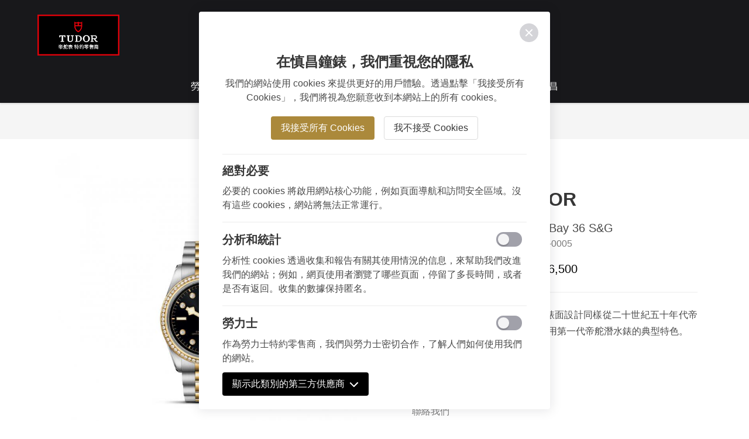

--- FILE ---
content_type: text/html; charset=UTF-8
request_url: https://www.zongchongwatch.com/tudor/info/black-bay-31-36-39-41-s-g/M79653-0005
body_size: 8556
content:
<!DOCTYPE html>
<html lang="zh-Hant">
<head>
<meta charset="utf-8">
<meta name="viewport" content="width=device-width, initial-scale=1, maximum-scale=1">
<meta name="description" content="TUDOR Black Bay 36 S&G_M79653-0005是屬於M79653-0005">
<meta property="og:title" content="TUDOR Black Bay 36 S&G M79653-0005 | 慎昌鐘錶">
<meta property="og:type" content="website">
<meta property="og:description" content="TUDOR Black Bay 36 S&G_M79653-0005是屬於M79653-0005">
<meta property="og:site_name" content="慎昌鐘錶">
<meta property="og:url" content="https://www.zongchongwatch.com/tudor/info/black-bay-31-36-39-41-s-g/M79653-0005">
<meta property="og:image" content="https://www.zongchongwatch.com/zfiles/tudor/watch_500769572.jpg">
<link rel="canonical" href="https://www.zongchongwatch.com/tudor/info/black-bay-31-36-39-41-s-g/M79653-0005">
<link rel="shortcut icon" href="https://www.zongchongwatch.com/favicon.ico" type="image/x-icon">
<style>
.errors {
	color: #a94442;
}
</style>
<!-- Google tag (gtag.js) -->
<script async src="https://www.googletagmanager.com/gtag/js?id=G-H51YVFB79S"></script>
<script>
window.dataLayer = window.dataLayer || [];
function gtag() {
    dataLayer.push(arguments);
}
gtag('js', new Date());
gtag('config', 'G-H51YVFB79S');
</script>
<title>TUDOR Black Bay 36 S&G M79653-0005 | 慎昌鐘錶</title>
<link rel="stylesheet" href="https://zongchongwatch.hmgcdn.com/zfiles/assets/css/main.4f025.css">
<script src="https://zongchongwatch.hmgcdn.com/zfiles/assets/js/runtime.b2c17.js" defer></script>
<script src="https://zongchongwatch.hmgcdn.com/zfiles/assets/js/vendor.dfb5a.js" defer></script>
<script src="https://zongchongwatch.hmgcdn.com/zfiles/assets/js/main.8383a.js" defer></script>
<script src="https://zongchongwatch.hmgcdn.com/zfiles/assets/js/splide.9d17f.js" defer></script>
<script src="https://www.zongchongwatch.com/assets/admin/js/jquery-1.12.4.js"></script>
</head>
<body>
<div class="app-header">
    <div class="container"><button class="app-navbar-trigger is-hidden-widescreen is-order-3" type="button"><svg
    xmlns="http://www.w3.org/2000/svg" viewBox="0 0 24 24" width="24" height="24" fill="currentColor"><g><path
    fill="none" d="M0 0h24v24H0z"></path><path d="M3 4h18v2H3V4zm0 7h18v2H3v-2zm0 7h18v2H3v-2z"
    ></path></g></svg></button><a class="logo is-order-1 is-order-2-widescreen" href="https://www.zongchongwatch.com/" title="慎昌鐘錶"
    ><img class="image" src="https://zongchongwatch.hmgcdn.com/zfiles/assets/images/logo/zc-wtach-logo.svg" alt="慎昌鐘錶"></a>
            <a href="https://www.zongchongwatch.com/tudor" title="帝舵腕錶"
    class="brand-label brand-label--left brand-label--tudor is-order-1-widescreen"><img class="image"
    src="https://zongchongwatch.hmgcdn.com/zfiles/assets/images/label/tudor.jpg" alt="帝舵腕錶"></a>
                    <a href="https://www.zongchongwatch.com/rolex/discover?cmpid=retailer_clock" title="ROLEX"
    class="brand-label brand-label--rolex is-order-3-widescreen"><div
    class="rolex-retailer-clock"></div></a>
<script src="https://static.rolex.com/retailers/clock/retailercall.js"></script>
<script>
var rdp = new RolexRetailerClock();
var rdpConfig = {
    dealerAPIKey: 'd5222e4c59f2969777b50d9a4ffd752a',
    lang: 'zh-hant',
    colour: 'gold'
}
try {
    rdp.getRetailerClock(rdpConfig);
} catch (err) {}
</script>
            </div>
</div>
<nav class="app-navbar">
    <div class="app-navbar-backdrop is-hidden-widescreen"></div>
    <div class="container is-max-desktop p-0-touch"><button class="button app-navbar-close is-hidden-widescreen"
    type="button"><svg xmlns="http://www.w3.org/2000/svg" viewBox="0 0 24 24" width="24" height="24"
    fill="currentColor"><g><path fill="none" d="M0 0h24v24H0z"></path><path
    d="M12 10.586l4.95-4.95 1.414 1.414-4.95 4.95 4.95 4.95-1.414 1.414-4.95-4.95-4.95 4.95-1.414-1.414 4.95-4.95-4.95-4.95L7.05 5.636z"
    ></path></g></svg></button>
        <div class="app-navbar-group">
            <ul class="navbar-list">
                <li class="logo-item"><a class="logo" href="https://www.zongchongwatch.com/" title="慎昌鐘錶"><img class="image"
                src="https://zongchongwatch.hmgcdn.com/zfiles/assets/images/logo/zc-wtach-logo.svg" alt="慎昌鐘錶"></a></li>
                <li><a href="https://www.zongchongwatch.com/rolex" title="勞力士">勞力士</a></li>
                <li class="nav-dropdown"><a class="nav-dropdown-trigger" href="#"><span>帝舵表</span><span
                class="arrow-dropdown is-small is-light ml-2"></span></a>
                    <div class="nav-dropdown-box">
                        <ul class="nav-dropdown-menu">
                            <li><a href="https://www.zongchongwatch.com/tudor/new-arrival" title="2025 新款腕錶">2025 新款腕錶</a></li>
                            <li><a href="https://www.zongchongwatch.com/tudor" title="帝舵腕錶">帝舵腕錶</a></li>
                            <li><a href="https://www.zongchongwatch.com/tudor/ranger" title="Tudor Ranger">Tudor Ranger</a></li>
                            <li><a href="https://www.zongchongwatch.com/tudor/manufacture" title="帝舵表製錶廠">帝舵表製錶廠</a></li>
                            <li><a href="https://www.zongchongwatch.com/tudor/brands" title="帝舵品牌">帝舵品牌</a></li>
                            <li><a href="https://www.zongchongwatch.com/about#contactForm" title="聯絡我們">聯絡我們</a></li>
                        </ul>
                    </div>
                </li>
                <li><a href="https://www.zongchongwatch.com/news" title="錶壇新訊">錶壇新訊</a></li>
                <li><a href="https://www.zongchongwatch.com/community" title="粉專動態">粉專動態</a></li>
                <li><a href="https://www.zongchongwatch.com/brands" title="品牌總覽">品牌總覽</a></li>
                <li><a href="https://www.zongchongwatch.com/recommend" title="錶款推薦">錶款推薦</a></li>
                <li><a href="https://www.zongchongwatch.com/about" title="關於慎昌">關於慎昌</a></li>
            </ul>
        </div>
    </div>
</nav>
<style>
.errors {
	color: #a94442;
}
</style>
<script src="https://www.google.com/recaptcha/api.js" defer async></script>

<main class="app-container">
        <div class="tudor-header">
        <div class="container">
            <nav class="tudor-nav">
                <ul>
                    <li
                                            ><a href="https://www.zongchongwatch.com/tudor/new-arrival" title="2025 新款腕錶">2025 新款腕錶</a></li>
                    <li
                                            class="is-active"
                                            ><a href="https://www.zongchongwatch.com/tudor" title="帝舵腕錶">帝舵腕錶</a></li>                        
                    <li
                                            ><a href="https://www.zongchongwatch.com/tudor/ranger" title="Tudor Ranger">Tudor Ranger</a></li>
                    <li
                                            ><a href="https://www.zongchongwatch.com/tudor/manufacture" title="帝舵表製錶廠">帝舵表製錶廠</a></li>
                    <li
                                            ><a href="https://www.zongchongwatch.com/tudor/brands" title="帝舵品牌">帝舵品牌</a></li>
                    <li><a href="https://www.zongchongwatch.com/about#contactForm" title="聯絡我們">聯絡我們</a></li>
                </ul>
            </nav>
        </div>
    </div>

    <div class="page-content">
        <div class="container is-max-widescreen p-0-touch">
            <div class="is-grid grid-col-1-touch grid-col-2-desktop pb-5-touch pt-5-desktop pb-6-desktop">
                <section class="product-section mb-4-touch">
                    <div class="tudor-watch-gallery">
                        <div class="tudor-watch-slider-wrapper"><button class="open-lightbox button is-circle"
                        data-trigger-lightbox="photoLightbox"><span class="icon"><svg xmlns="http://www.w3.org/2000/svg"
                        viewBox="0 0 24 24" fill="currentColor"><path
                        d="M18,15V5a3,3,0,0,0-3-3H5A3,3,0,0,0,2,5V15a3,3,0,0,0,3,3H15A3,3,0,0,0,18,15ZM4,5A1,1,0,0,1,5,4H15a1,1,0,0,1,1,1V9.36L14.92,8.27a2.56,2.56,0,0,0-1.81-.75h0a2.58,2.58,0,0,0-1.81.75l-.91.91-.81-.81a2.93,2.93,0,0,0-4.11,0L4,9.85Zm.12,10.45A.94.94,0,0,1,4,15V12.67L6.88,9.79a.91.91,0,0,1,1.29,0L9,10.6Zm8.6-5.76a.52.52,0,0,1,.39-.17h0a.52.52,0,0,1,.39.17L16,12.18V15a1,1,0,0,1-1,1H6.4ZM21,6a1,1,0,0,0-1,1V17a3,3,0,0,1-3,3H7a1,1,0,0,0,0,2H17a5,5,0,0,0,5-5V7A1,1,0,0,0,21,6Z"
                        ></path></svg></span></button>
                            <div class="splide tudor-watch-main-slider">
                                <div class="splide__track">
                                    <ul class="splide__list">
                                                                                <li class="splide__slide"><figure class="slider-image zoom-image"
                                        style="background-image: url(https://zongchongwatch.hmgcdn.com/zfiles/tudor/sec1_2095180346.jpg)"><img
                                        class="lazy" data-src="https://zongchongwatch.hmgcdn.com/zfiles/tudor/sec1_m_2095180346.jpg"></figure></li>
                                                                                <li class="splide__slide"><figure class="slider-image zoom-image"
                                        style="background-image: url(https://zongchongwatch.hmgcdn.com/zfiles/tudor/sec2_1049301068.jpg)"><img
                                        class="lazy" data-src="https://zongchongwatch.hmgcdn.com/zfiles/tudor/sec2_m_1049301068.jpg"></figure></li>
                                                                                <li class="splide__slide"><figure class="slider-image zoom-image"
                                        style="background-image: url(https://zongchongwatch.hmgcdn.com/zfiles/tudor/sec3_1069811479.jpg)"><img
                                        class="lazy" data-src="https://zongchongwatch.hmgcdn.com/zfiles/tudor/sec3_m_1069811479.jpg"></figure></li>
                                                                                <li class="splide__slide"><figure class="slider-image zoom-image"
                                        style="background-image: url(https://zongchongwatch.hmgcdn.com/zfiles/tudor/sec4_1882276025.jpg)"><img
                                        class="lazy" data-src="https://zongchongwatch.hmgcdn.com/zfiles/tudor/sec4_m_1882276025.jpg"></figure></li>
                                                                            </ul>
                                </div>
                            </div>
                            <div class="splide tudor-watch-thumbnail-slider">
                                <div class="splide__track">
                                    <ul class="splide__list">
                                                                                <li class="splide__slide"><figure class="slider-image"><img class="lazy"
                                        data-src="https://zongchongwatch.hmgcdn.com/zfiles/tudor/sec1_t_2095180346.jpg"></figure></li>
                                                                                <li class="splide__slide"><figure class="slider-image"><img class="lazy"
                                        data-src="https://zongchongwatch.hmgcdn.com/zfiles/tudor/sec2_t_1049301068.jpg"></figure></li>
                                                                                <li class="splide__slide"><figure class="slider-image"><img class="lazy"
                                        data-src="https://zongchongwatch.hmgcdn.com/zfiles/tudor/sec3_t_1069811479.jpg"></figure></li>
                                                                                <li class="splide__slide"><figure class="slider-image"><img class="lazy"
                                        data-src="https://zongchongwatch.hmgcdn.com/zfiles/tudor/sec4_t_1882276025.jpg"></figure></li>
                                                                            </ul>
                                </div>
                            </div>
                        </div>
                    </div>
                    <div class="photo-lightbox">
                                                <div class="photo-lightbox-item glightbox"
                        data-target-url-large="https://zongchongwatch.hmgcdn.com/zfiles/tudor/sec1_2095180346.jpg"
                        data-target-url-small="https://zongchongwatch.hmgcdn.com/zfiles/tudor/sec1_m_2095180346.jpg"></div>
                                                <div class="photo-lightbox-item glightbox"
                        data-target-url-large="https://zongchongwatch.hmgcdn.com/zfiles/tudor/sec2_1049301068.jpg"
                        data-target-url-small="https://zongchongwatch.hmgcdn.com/zfiles/tudor/sec2_m_1049301068.jpg"></div>
                                                <div class="photo-lightbox-item glightbox"
                        data-target-url-large="https://zongchongwatch.hmgcdn.com/zfiles/tudor/sec3_1069811479.jpg"
                        data-target-url-small="https://zongchongwatch.hmgcdn.com/zfiles/tudor/sec3_m_1069811479.jpg"></div>
                                                <div class="photo-lightbox-item glightbox"
                        data-target-url-large="https://zongchongwatch.hmgcdn.com/zfiles/tudor/sec4_1882276025.jpg"
                        data-target-url-small="https://zongchongwatch.hmgcdn.com/zfiles/tudor/sec4_m_1882276025.jpg"></div>
                                            </div>
                </section>
                <section class="product-section is-flex is-flex-direction-column is-justify-content-center px-3-touch px-5-widescreen">
                    <div class="content-group">
                        <div class="content-group__header">
                            <h2 class="title has-text-centered mb-4">TUDOR</h2>
                                                            <p class="series has-text-centered is-size-5">TUDOR Black Bay 36 S&amp;G</p>
                            <p class="model has-text-centered">M79653-0005</p>
                            <p class="price-box"><span class="currency">NTD</span><span class="price"
                            >316,500</span></p>
                            <hr>
                        </div>
                        <div class="content-group__body">
                                                        <p class="description has-text-justified">一如Black Bay系列其他錶款，它們的錶面設計同樣從二十世紀五十年代帝舵潛水錶汲取靈感。這些時尚腕錶還沿用第一代帝舵潛水錶的典型特色。</p>
                                                        <ul class="info-list">
                                <li><a href="tel:+886223710526"><span class="icon"><svg class="icon-svg icon-phone"
                                xmlns="http://www.w3.org/2000/svg" fill="none" viewBox="0 0 24 24"><path
                                d="M19.44,13c-.22,0-.45-.07-.67-.12a9.44,9.44,0,0,1-1.31-.39,2,2,0,0,0-2.48,1l-.22.45a12.18,12.18,0,0,1-2.66-2,12.18,12.18,0,0,1-2-2.66L10.52,9a2,2,0,0,0,1-2.48,10.33,10.33,0,0,1-.39-1.31c-.05-.22-.09-.45-.12-.68a3,3,0,0,0-3-2.49h-3a3,3,0,0,0-3,3.41A19,19,0,0,0,18.53,21.91l.38,0a3,3,0,0,0,2-.76,3,3,0,0,0,1-2.25v-3A3,3,0,0,0,19.44,13Zm.5,6a1,1,0,0,1-.34.75,1.05,1.05,0,0,1-.82.25A17,17,0,0,1,4.07,5.22a1.09,1.09,0,0,1,.25-.82,1,1,0,0,1,.75-.34h3a1,1,0,0,1,1,.79q.06.41.15.81a11.12,11.12,0,0,0,.46,1.55l-1.4.65a1,1,0,0,0-.49,1.33,14.49,14.49,0,0,0,7,7,1,1,0,0,0,.76,0,1,1,0,0,0,.57-.52l.62-1.4a13.69,13.69,0,0,0,1.58.46q.4.09.81.15a1,1,0,0,1,.79,1Z"
                                ></svg></span><span class="text">博愛店：02-2371-0526</span></a></li>
                                <li><a href="tel:+886227251568"><span class="icon"><svg class="icon-svg icon-phone"
                                xmlns="http://www.w3.org/2000/svg" fill="none" viewBox="0 0 24 24"><path
                                d="M19.44,13c-.22,0-.45-.07-.67-.12a9.44,9.44,0,0,1-1.31-.39,2,2,0,0,0-2.48,1l-.22.45a12.18,12.18,0,0,1-2.66-2,12.18,12.18,0,0,1-2-2.66L10.52,9a2,2,0,0,0,1-2.48,10.33,10.33,0,0,1-.39-1.31c-.05-.22-.09-.45-.12-.68a3,3,0,0,0-3-2.49h-3a3,3,0,0,0-3,3.41A19,19,0,0,0,18.53,21.91l.38,0a3,3,0,0,0,2-.76,3,3,0,0,0,1-2.25v-3A3,3,0,0,0,19.44,13Zm.5,6a1,1,0,0,1-.34.75,1.05,1.05,0,0,1-.82.25A17,17,0,0,1,4.07,5.22a1.09,1.09,0,0,1,.25-.82,1,1,0,0,1,.75-.34h3a1,1,0,0,1,1,.79q.06.41.15.81a11.12,11.12,0,0,0,.46,1.55l-1.4.65a1,1,0,0,0-.49,1.33,14.49,14.49,0,0,0,7,7,1,1,0,0,0,.76,0,1,1,0,0,0,.57-.52l.62-1.4a13.69,13.69,0,0,0,1.58.46q.4.09.81.15a1,1,0,0,1,.79,1Z"
                                ></svg></span><span class="text">忠孝店：02-2725-1568</span></a></li>
                                <li><a class="js-scrollTo" href="#contactForm"><span class="icon"><svg
                                class="icon-svg icon-email" xmlns="http://www.w3.org/2000/svg" fill="none"
                                viewBox="0 0 24 24"><path
                                d="M19,4H5A3,3,0,0,0,2,7V17a3,3,0,0,0,3,3H19a3,3,0,0,0,3-3V7A3,3,0,0,0,19,4ZM5,6H19a1,1,0,0,1,1,1l-8,4.88L4,7A1,1,0,0,1,5,6ZM20,17a1,1,0,0,1-1,1H5a1,1,0,0,1-1-1V9.28l7.48,4.57a1,1,0,0,0,1,0L20,9.28Z"
                                ></svg></span><span class="text">聯絡我們</span></a></li>
                                <li><a href="https://www.zongchongwatch.com/assets/front_end/assets/retailer-size-guide_zh-tw.pdf"
                                target="_blank"><span class="icon"><svg class="icon-svg icon-email"
                                xmlns="http://www.w3.org/2000/svg" fill="none" viewBox="0 0 24 24"><path
                                d="M12,2A10,10,0,1,0,22,12,10.01114,10.01114,0,0,0,12,2Zm0,18a8,8,0,1,1,8-8A8.00917,8.00917,0,0,1,12,20Zm0-8.5a1,1,0,0,0-1,1v3a1,1,0,0,0,2,0v-3A1,1,0,0,0,12,11.5Zm0-4a1.25,1.25,0,1,0,1.25,1.25A1.25,1.25,0,0,0,12,7.5Z"
                                ></svg></span><span class="text">錶帶尺寸指南</span></a></li>
                            </ul>
                        </div>
                        <div class="content-group__footer">
                            <hr>
                            <ul class="social-list">
                                <li><a href="javascript:void(0)" title="Facebook Share"
                                onclick="window.open('http://www.facebook.com/share.php?u=' +
                                encodeURIComponent(location.href));"><span class="icon icon-circle"><svg
                                class="icon-svg icon-facebook" xmlns="http://www.w3.org/2000/svg" fill="none"
                                viewBox="0 0 24 24"><path
                                d="M15.12,5.32H17V2.14A26.11,26.11,0,0,0,14.26,2C11.54,2,9.68,3.66,9.68,6.7V9.32H6.61v3.56H9.68V22h3.68V12.88h3.06l.46-3.56H13.36V7.05C13.36,6,13.64,5.32,15.12,5.32Z"
                                ></svg></span></a></li>
                                <li><a href="javascript:void(window.open(line_share))" title="Line share"><span
                                class="icon icon-circle"><svg class="icon-svg icon-line"
                                xmlns="http://www.w3.org/2000/svg" fill="none" viewBox="0 0 24 24"><path
                                d="M13.78,9.46h0a.38.38,0,0,0-.38.38v1.67L12,9.65a.4.4,0,0,0-.33-.19h0a.38.38,0,0,0-.38.38v2.84a.38.38,0,0,0,.38.38h0a.38.38,0,0,0,.38-.38V11l1.39,1.91,0,0h0a.27.27,0,0,0,.15.11.32.32,0,0,0,.14,0h0A.33.33,0,0,0,14,13l.1-.07h0a.39.39,0,0,0,.11-.27V9.84A.38.38,0,0,0,13.78,9.46ZM9.2,12.27H8.14V9.84a.38.38,0,0,0-.38-.38h0a.38.38,0,0,0-.38.38v2.84a.38.38,0,0,0,.38.38H9.2a.39.39,0,0,0,.39-.38v0A.39.39,0,0,0,9.2,12.27Zm1.11-2.81h0a.39.39,0,0,0-.39.38v2.84a.39.39,0,0,0,.39.38h0a.38.38,0,0,0,.38-.38V9.84A.38.38,0,0,0,10.31,9.46ZM17.91,2H6.09A4.1,4.1,0,0,0,2,6.09V17.91A4.1,4.1,0,0,0,6.09,22H17.91A4.1,4.1,0,0,0,22,17.91V6.09A4.1,4.1,0,0,0,17.91,2Zm.31,12.28a1.55,1.55,0,0,1-.13.17h0a5.5,5.5,0,0,1-.8.8c-2,1.87-5.36,4.11-5.81,3.76s.64-1.76-.53-2a1,1,0,0,1-.25,0h0c-3.44-.48-6-2.89-6-5.78,0-3.25,3.29-5.88,7.34-5.88s7.34,2.63,7.34,5.88A5,5,0,0,1,18.22,14.28ZM16.51,9.47H15a.38.38,0,0,0-.38.38v2.84a.38.38,0,0,0,.38.38h1.48a.38.38,0,0,0,.38-.38v0a.38.38,0,0,0-.38-.38H15.45v-.6h1.06a.39.39,0,0,0,.38-.39v0a.38.38,0,0,0-.38-.38H15.45v-.61h1.06a.38.38,0,0,0,.38-.38v0A.38.38,0,0,0,16.51,9.47Z"
                                ></svg></span></a></li>
                            </ul>
                        </div>
                    </div>
                </section>
            </div>
            <div class="is-grid grid-col-1-touch grid-col-2-desktop px-4-touch py-5-touch">
                <section class="section product-section mb-5-touch">
                    <div class="content-group">
                        <div class="content-group__header mb-5">
                            <h3 class="title is-size-4 mb-2">TUDOR Black Bay 36 S&amp;G</h3>
                            <p class="model">M79653-0005</p>
                        </div>
                        <div class="content-group__body">
                            <div class="spec-list">
                                <div class="spec-list__item">
                                    <p class="spec-name has-text-weight-medium is-size-5">錶殼</p>
                                    <p class="spec-desc">磨光及磨砂鋼錶殼，直徑36毫米</p>
                                </div>
                                <div class="spec-list__item">
                                    <p class="spec-name has-text-weight-medium is-size-5">外圈</p>
                                    <p class="spec-desc">精鋼固定外圈覆有0.3毫米18K黃金薄層，鑲鑽石</p>
                                </div>
                                <div class="spec-list__item">
                                    <p class="spec-name has-text-weight-medium is-size-5">機芯</p>
                                    <p class="spec-desc">帝舵表原廠機芯MT5400（COSC） 雙向擺陀系統自動上鏈機械機芯</p>
                                </div>
                                <div class="spec-list__item">
                                    <p class="spec-name has-text-weight-medium is-size-5">錶面</p>
                                    <p class="spec-desc">黑色配鑲鑽鐘點標記</p>
                                </div>
                                <div class="spec-list__item">
                                    <p class="spec-name has-text-weight-medium is-size-5">錶帶</p>
                                    <p class="spec-desc">黃金中央鏈節位於6點鐘及12點鐘位置；其他精鋼中央鏈節覆有0.2毫米18K黃金薄層；「T-fit」摺扣，配安全扣；帶扣上的標誌以黃金打造\r</p>
                                </div>
                                <div class="spec-list__item">
                                    <p class="spec-name has-text-weight-medium is-size-5">上鏈錶冠</p>
                                    <p class="spec-desc">旋入式上鏈錶冠，飾以浮雕帝舵表玫瑰標誌；精鋼覆有0.1毫米18K黃金薄層</p>
                                </div>
                                <div class="spec-list__item">
                                    <p class="spec-name has-text-weight-medium is-size-5">防水深度</p>
                                    <p class="spec-desc">防水深達100米（330呎）</p>
                                </div>
                                <div class="spec-list__item">
                                    <p class="spec-name has-text-weight-medium is-size-5">鏡面</p>
                                    <p class="spec-desc">平面藍水晶鏡面</p>
                                </div>
                            </div>
                        </div>
                    </div>
                </section>
                <section class="section product-section">
                                        <figure class="figure"><picture>
                        <source data-srcset="https://zongchongwatch.hmgcdn.com/zfiles/tudor/watch_m_500769572.jpg"
                        media="(min-width: 320px) and (max-width: 1023px)"><img class="lazy"
                        data-src="https://zongchongwatch.hmgcdn.com/zfiles/tudor/watch_500769572.jpg" alt="TUDOR Black Bay 36 S&amp;G">
                    </picture></figure>
                                    </section>
            </div>
        </div>
        <div class="has-background-light py-6-touch py-7-desktop" id="contactForm">
            <div class="container is-max-desktop">
                <section>
                    <h2 class="title is-size-4 has-text-centered">聯絡我們</h2>
                    <p class="mb-4">慎昌鐘錶歡迎愛錶人士，不論是鐘錶維修問題、如何保養、或是其他專業諮詢。您都可於下表填寫聯繫方式，我們會盡速與您接洽，幫您解惑，為您推薦：</p>
                                                            <form class="form is-golden" id="edit_form" method="post" action="https://www.zongchongwatch.com/tudor/saved">
                    <input type="hidden" name="url_id" value="black-bay-31-36-39-41-s-g">
                    <input type="hidden" name="rmc" value="M79653-0005">
                    <input type="hidden" name="csrf_test_name" value="3c9d0222744e28ab03c4342077d7c068">                        <div class="field">
                            <div class="control"><input class="input" type="text" placeholder="姓名" name="name"
                            value="" ></div>
                        </div>
                        <div class="field">
                            <div class="control"><input class="input" type="text" placeholder="電話" name="phone"
                            value="" ></div>
                        </div>
                        <div class="field">
                            <div class="control"><input class="input" type="email" placeholder="your.email@mail.com"
                                                        name="email" value=""></div>
                        </div>
                        <div class="field">
                            <div class="control"><textarea class="textarea" placeholder="留言" name="message"
                                                        >我對TUDOR Black Bay 36 S&amp;G(參考型號：M79653-0005)感興趣</textarea></div>
                        </div>
                        <div class="field my-5">
                            <div class="control has-text-centered"><label class="checkbox"><input class="terms-check mx-2"
                                                        type="checkbox" name="is_read" value="1">我已閱讀並接受 <a href="https://www.zongchongwatch.com/terms"
                            target="_blank" rel="noreferrer noopener" title="條款與細則">條款與細則</a> 與 <a target="_blank"
                            href="https://www.zongchongwatch.com/privacy" rel="noreferrer noopener" title="隱私政策"
                            >隱私政策</a></label></div>
                        </div>
                                                <div id="re-block" class="g-recaptcha" data-sitekey="6LdeYvEpAAAAAMPAIqD8fs2rXU82MOf3JF793JTD"></div>
                                                <div class="field">
                            <div class="control has-text-centered"><button class="button is-black" type="submit"
                            >送出</button></div>
                        </div>
                    </form>
                </section>
            </div>
        </div>
                <div class="container py-6-touch py-7-desktop">
            <h2 class="title is-size-4 has-text-centered">您可能喜歡</h2>
            <div class="splide tudor-recommend-slider">
                <div class="splide__track">
                    <ul class="splide__list">
                                                <li class="splide__slide tudor-watch-card"><a class="tudor-watch-card-link"
                        title="TUDOR Black Bay GMT S&amp;G" href="https://www.zongchongwatch.com/tudor/info/black-bay-gmt/M79833MN-0004">
                            <figure class="tudor-watch-card-image image"><img alt="TUDOR Black Bay GMT S&amp;G"
                            src="https://zongchongwatch.hmgcdn.com/zfiles/tudor/sec1_483459220.jpg"></figure>
                            <div class="tudor-watch-card-info">
                                <h3 class="name">TUDOR Black Bay GMT S&amp;G</h3>
                                <p class="description">鋼錶殼，直徑41毫米, 黑色織紋錶帶，飾以米色條紋</p>
                            </div>
                            <div class="tudor-watch-card-footer">
                                <div class="price-box"><span class="currency">NTD</span><span class="price"
                                >171,000</span></div>
                            </div>
                        </a></li>
                                                <li class="splide__slide tudor-watch-card"><a class="tudor-watch-card-link"
                        title="TUDOR Black Bay Chrono S&amp;G" href="https://www.zongchongwatch.com/tudor/info/black-bay-chrono/M79363N-0006">
                            <figure class="tudor-watch-card-image image"><img alt="TUDOR Black Bay Chrono S&amp;G"
                            src="https://zongchongwatch.hmgcdn.com/zfiles/tudor/sec1_1542201023.jpg"></figure>
                            <div class="tudor-watch-card-info">
                                <h3 class="name">TUDOR Black Bay Chrono S&amp;G</h3>
                                <p class="description">鋼錶殼，直徑41毫米, 黑色織紋錶帶</p>
                            </div>
                            <div class="tudor-watch-card-footer">
                                <div class="price-box"><span class="currency">NTD</span><span class="price"
                                >250,500</span></div>
                            </div>
                        </a></li>
                                                <li class="splide__slide tudor-watch-card"><a class="tudor-watch-card-link"
                        title="TUDOR Royal" href="https://www.zongchongwatch.com/tudor/info/tudor-royal/M28323-0001">
                            <figure class="tudor-watch-card-image image"><img alt="TUDOR Royal"
                            src="https://zongchongwatch.hmgcdn.com/zfiles/tudor/sec1_1250246191.jpg"></figure>
                            <div class="tudor-watch-card-info">
                                <h3 class="name">TUDOR Royal</h3>
                                <p class="description">鋼錶殼，直徑28毫米, 鑲鑽錶面</p>
                            </div>
                            <div class="tudor-watch-card-footer">
                                <div class="price-box"><span class="currency">NTD</span><span class="price"
                                >208,000</span></div>
                            </div>
                        </a></li>
                                                <li class="splide__slide tudor-watch-card"><a class="tudor-watch-card-link"
                        title="TUDOR Black Bay 36 S&amp;G" href="https://www.zongchongwatch.com/tudor/info/black-bay-31-36-39-41-s-g/M79643-0001">
                            <figure class="tudor-watch-card-image image"><img alt="TUDOR Black Bay 36 S&amp;G"
                            src="https://zongchongwatch.hmgcdn.com/zfiles/tudor/sec1_44726801.jpg"></figure>
                            <div class="tudor-watch-card-info">
                                <h3 class="name">TUDOR Black Bay 36 S&amp;G</h3>
                                <p class="description">鋼錶殼，直徑36毫米, 黃金及鋼錶帶</p>
                            </div>
                            <div class="tudor-watch-card-footer">
                                <div class="price-box"><span class="currency">NTD</span><span class="price"
                                >208,000</span></div>
                            </div>
                        </a></li>
                                            </ul>
                </div>
            </div>
        </div>
            </div>
</main>

<script src="https://zongchongwatch.hmgcdn.com/zfiles/assets/js/tudor.1.e357b.js" defer></script>
<div class="app-footer">
    <div class="container">
        <div class="is-flex is-flex-direction-column-until-widescreen is-justify-content-space-between-widescreen is-align-items-center-until-widescreen py-5">
            <figure class="logo image"><img class="lazy" alt="慎昌鐘錶"
            data-src="https://zongchongwatch.hmgcdn.com/zfiles/assets/images/logo/zc-wtach-logo.svg"></figure>
            <div class="is-flex is-flex-direction-column-until-widescreen my-4-until-widescreen">
                <div class="mr-5-widescreen mr-6-fullhd mb-5-until-widescreen">
                    <p class="has-text-weight-semibold mb-2-until-widescreen mb-4-widescreen">慎昌鐘錶忠孝店</p>
                    <p>110054 台北市忠孝東路四段 508 號</p>
                    <p>02-2725-1568</p>
                </div>
                <div class="is-flex">
                    <div class="mr-5 mr-6-fullhd"><a class="is-block mb-4" href="https://www.zongchongwatch.com/about#contactForm"
                    title="聯絡我們">聯絡我們</a>
                        <p class="is-inline-flex"><a class="mr-4" href="https://www.facebook.com/zcwatch/"
                        title="慎昌鐘錶 Facebook" target="_blank" rel="noreferrer noopener"><span class="icon"
                        ><svg xmlns="http://www.w3.org/2000/svg" viewBox="0 0 24 24" width="24" height="24"
                        fill="currentColor"><g><path fill="none" d="M0 0h24v24H0z"></path><path d="M14 19h5V5H5v14h7v-5h-2v-2h2v-1.654c0-1.337.14-1.822.4-2.311A2.726 2.726 0 0 1 13.536 6.9c.382-.205.857-.328 1.687-.381.329-.021.755.005 1.278.08v1.9H16c-.917 0-1.296.043-1.522.164a.727.727 0 0 0-.314.314c-.12.226-.164.45-.164 1.368V12h2.5l-.5 2h-2v5zM4 3h16a1 1 0 0 1 1 1v16a1 1 0 0 1-1 1H4a1 1 0 0 1-1-1V4a1 1 0 0 1 1-1z"></path></g></svg></span></a><a href="https://www.instagram.com/zong.chong.watch.co.1951/" title="慎昌鐘錶 Instagram" target="_blank" rel="noreferrer noopener"><span class="icon"><svg xmlns="http://www.w3.org/2000/svg" viewBox="0 0 24 24" width="24" height="24" fill="currentColor"><g><path fill="none" d="M0 0h24v24H0z"></path><path fill-rule="nonzero" d="M12 9a3 3 0 1 0 0 6 3 3 0 0 0 0-6zm0-2a5 5 0 1 1 0 10 5 5 0 0 1 0-10zm6.5-.25a1.25 1.25 0 0 1-2.5 0 1.25 1.25 0 0 1 2.5 0zM12 4c-2.474 0-2.878.007-4.029.058-.784.037-1.31.142-1.798.332-.434.168-.747.369-1.08.703a2.89 2.89 0 0 0-.704 1.08c-.19.49-.295 1.015-.331 1.798C4.006 9.075 4 9.461 4 12c0 2.474.007 2.878.058 4.029.037.783.142 1.31.331 1.797.17.435.37.748.702 1.08.337.336.65.537 1.08.703.494.191 1.02.297 1.8.333C9.075 19.994 9.461 20 12 20c2.474 0 2.878-.007 4.029-.058.782-.037 1.309-.142 1.797-.331.433-.169.748-.37 1.08-.702.337-.337.538-.65.704-1.08.19-.493.296-1.02.332-1.8.052-1.104.058-1.49.058-4.029 0-2.474-.007-2.878-.058-4.029-.037-.782-.142-1.31-.332-1.798a2.911 2.911 0 0 0-.703-1.08 2.884 2.884 0 0 0-1.08-.704c-.49-.19-1.016-.295-1.798-.331C14.925 4.006 14.539 4 12 4zm0-2c2.717 0 3.056.01 4.122.06 1.065.05 1.79.217 2.428.465.66.254 1.216.598 1.772 1.153a4.908 4.908 0 0 1 1.153 1.772c.247.637.415 1.363.465 2.428.047 1.066.06 1.405.06 4.122 0 2.717-.01 3.056-.06 4.122-.05 1.065-.218 1.79-.465 2.428a4.883 4.883 0 0 1-1.153 1.772 4.915 4.915 0 0 1-1.772 1.153c-.637.247-1.363.415-2.428.465-1.066.047-1.405.06-4.122.06-2.717 0-3.056-.01-4.122-.06-1.065-.05-1.79-.218-2.428-.465a4.89 4.89 0 0 1-1.772-1.153 4.904 4.904 0 0 1-1.153-1.772c-.248-.637-.415-1.363-.465-2.428C2.013 15.056 2 14.717 2 12c0-2.717.01-3.056.06-4.122.05-1.066.217-1.79.465-2.428a4.88 4.88 0 0 1 1.153-1.772A4.897 4.897 0 0 1 5.45 2.525c.638-.248 1.362-.415 2.428-.465C8.944 2.013 9.283 2 12 2z"></path></g></svg></span></a></p>
                    </div>
                    <div>
                        <a class="is-block mb-4" href="https://www.zongchongwatch.com/terms" title="條款及細則"
                        >條款及細則</a><a class="is-block mb-4" href="https://www.zongchongwatch.com/privacy" title="隱私政策"
                        >隱私政策</a><a class="is-block" href="#" data-toggle="modal"
                        data-target="cookieModal">Cookie 偏好</a>
                    </div>
                </div>
            </div>
            <figure class="tax-label image"><img class="lazy" alt="Taiwan tax refund"
            data-src="https://zongchongwatch.hmgcdn.com/zfiles/assets/images/label/tax.png"></figure>
        </div>
    </div>
    <p class="copyright">Copyright&copy; 2026 慎昌鐘錶</p>
</div>

<a class="button back-to-top" href="#" aria-label="回到頁面頂層"><span><svg xmlns="http://www.w3.org/2000/svg"
viewBox="0 0 24 24" width="24" height="24" fill="currentColor"><g><path fill="none" d="M0 0h24v24H0z"></path><path d="M12 10.828l-4.95 4.95-1.414-1.414L12 8l6.364 6.364-1.414 1.414z"></path></g></svg></span></a>

<div class="modal cookie-modal" id="cookieModal">
    <div class="modal-backdrop"></div>
    <div class="modal-container">
        <div class="modal-header"><button class="modal-close is-large"></button></div>
        <div class="modal-body">
            <div class="content px-0 px-4-desktop">
                <h2 class="title is-4 has-text-centered mb-3">在慎昌鐘錶，我們重視您的隱私</h2>
                <p class="has-text-grey-600 has-text-centered mb-3">我們的網站使用 cookies 來提供更好的用戶體驗。透過點擊「我接受所有 Cookies」，我們將視為您願意收到本網站上的所有 cookies。</p>
                <div class="is-flex is-flex-direction-column is-flex-direction-row-desktop is-justify-content-center-desktop">
                    <button class="button is-primary m-2" type="button"
                    onclick="all_cmp_save()">我接受所有 Cookies</button><button
                    class="button is-light-grey m-2" type="button"
                    onclick="cmp_deny()">我不接受 Cookies</button>
                </div>
                <hr class="my-4">
            </div>
            <div class="content px-0 px-4-desktop">
                <h3 class="title is-5 mb-3">絕對必要</h3>
                <p class="has-text-grey-600">必要的 cookies 將啟用網站核心功能，例如頁面導航和訪問安全區域。沒有這些 cookies，網站將無法正常運行。</p>
                <hr class="my-4">
            </div>
            <div class="content px-0 px-4-desktop">
                <div class="is-flex is-align-items-center is-justify-content-space-between mb-3">
                    <h3 class="title is-5 mb-0">分析和統計</h3><label class="switch is-rounded"><input type="checkbox"
                    id="stat_chk" onclick="cmp_stat_save()"
                                            ><span
                  class="check"></span></label>
            </div>
            <p class="has-text-grey-600">分析性 cookies
              透過收集和報告有關其使用情況的信息，來幫助我們改進我們的網站；例如，網頁使用者瀏覽了哪些頁面，停留了多長時間，或者是否有返回。收集的數據保持匿名。</p>
            <hr class="my-4">
          </div>
          <div class="content px-0 px-4-desktop">
            <div class="is-flex is-align-items-center is-justify-content-space-between mb-3">
              <h3 class="title is-5 mb-0">勞力士</h3><label class="switch is-rounded"><input type="checkbox"
              id="rolex_chk"
                                            onclick="cmp_rolex_save(1)"
                                      ><span class="check"></span></label>
            </div>
            <p class="has-text-grey-600 mb-3">作為勞力士特約零售商，我們與勞力士密切合作，了解人們如何使用我們的網站。</p><button class="button is-black"
              type="button" data-toggle="accordion"><span>顯示此類別的第三方供應商</span><span
                class="arrow-dropdown is-light ml-2"></span></button>
            <div class="accordion">
              <div class="content has-background-white-ter my-3 p-5">
                <h4 class="title is-6 mb-3">Adobe Analytics</h4>
                <p class="has-text-grey-600">
                  該解決方案透過收集和報告網站使用信息，來幫助我們改進我們的網站；例如，網頁使用者瀏覽了哪些頁面，停留了多長時間，或者是否有返回。收集的數據保持匿名。<a
                    class="is-inline-flex is-align-items-center" href="https://www.adobe.com/tw/privacy/policy.html"
                    target="_blank" rel="noopener"><span>閱讀更多</span><span class="icon"><svg
                        xmlns="http://www.w3.org/2000/svg" viewBox="0 0 24 24" width="24" height="24"
                        fill="currentColor">
                        <g>
                          <path fill="none" d="M0 0h24v24H0z"></path>
                          <path
                            d="M10 6v2H5v11h11v-5h2v6a1 1 0 0 1-1 1H4a1 1 0 0 1-1-1V7a1 1 0 0 1 1-1h6zm11-3v8h-2V6.413l-7.793 7.794-1.414-1.414L17.585 5H13V3h8z">
                          </path>
                        </g>
                      </svg></span></a></p>
                <hr class="my-5 has-background-grey-lighter">
                <h4 class="title is-6 mb-3">ContentSquare</h4>
                <p class="has-text-grey-600">是一種匯整使用方法和頻率數據的分析平台，以改善用戶體驗的解決方案。 創建的統計數據是匿名的。<a
                    class="is-inline-flex is-align-items-center" href="https://contentsquare.com/" target="_blank"
                    rel="noopener"><span>閱讀更多</span><span class="icon"><svg xmlns="http://www.w3.org/2000/svg"
                        viewBox="0 0 24 24" width="24" height="24" fill="currentColor">
                        <g>
                          <path fill="none" d="M0 0h24v24H0z"></path>
                          <path
                            d="M10 6v2H5v11h11v-5h2v6a1 1 0 0 1-1 1H4a1 1 0 0 1-1-1V7a1 1 0 0 1 1-1h6zm11-3v8h-2V6.413l-7.793 7.794-1.414-1.414L17.585 5H13V3h8z">
                          </path>
                        </g>
                      </svg></span></a></p>
              </div>
            </div>
          </div>
        </div>
      </div>
    </div>
  </body>

    <script>
$(document).ready(function() {
    setCookie('rlx-consent', false);
    $('#cookieModal').addClass('is-active');
    //_satellite.setVar("Analyticsconsent", "false");
});
</script>
    
<script>
function all_cmp_save() {
    setCookie('cmp_record', 1, 30);
    setCookie('cmp_stat', 1, 30);
    setCookie('cmp_rolex', 1, 30);
    setCookie('rlx-consent', true, 30);

    $('#cookieModal').removeClass('is-active');
    $('#stat_chk')[0].checked = true;
    $('#rolex_chk')[0].checked = true;

            }

function cmp_deny() {
    setCookie('cmp_record', 0, 30);
    setCookie('cmp_stat', 0, 30);
    setCookie('cmp_rolex', 0, 30);
    setCookie('rlx-consent', false, 30);

    $('#cookieModal').removeClass('is-active');
    $('#stat_chk')[0].checked = false;
    $('#rolex_chk')[0].checked = false;

    //_satellite.setVar("Analyticsconsent", "false");
}

function cmp_stat_save() {
    if (getCookie('cmp_stat') > 0) {
        setCookie('cmp_stat', 0, 30);
    } else {
        setCookie('cmp_stat', 1, 30);
    }
}

function cmp_rolex_save() {
    var scr = document.querySelector('#rscript');

    if (scr) {}
    else {
                }

    if (getCookie('cmp_rolex') > 0) {
        setCookie('cmp_rolex', 0, 30);
        setCookie('rlx-consent', false, 30);
                } else {
        setCookie('cmp_rolex', 1, 30);
        setCookie('rlx-consent', true, 30);
                }
}

function getCookie(cname) {
    var name = cname + "=";
    var decodedCookie = decodeURIComponent(document.cookie);
    var ca = decodedCookie.split(';');
    for(var i = 0; i <ca.length; i++) {
        var c = ca[i];
        while (c.charAt(0) == ' ') {
            c = c.substring(1);
        }
        if (c.indexOf(name) == 0) {
            return c.substring(name.length, c.length);
        }
    }
    return "";
}

function setCookie(cname, cvalue, exdays) {
    var d = new Date();
    d.setTime(d.getTime() + (exdays*24*60*60*1000));
    var expires = "expires="+ d.toUTCString();
    document.cookie = cname + "=" + cvalue + ";" + expires + ";path=/";
}
</script>
</html>


--- FILE ---
content_type: text/html; charset=utf-8
request_url: https://www.google.com/recaptcha/api2/anchor?ar=1&k=6LdeYvEpAAAAAMPAIqD8fs2rXU82MOf3JF793JTD&co=aHR0cHM6Ly93d3cuem9uZ2Nob25nd2F0Y2guY29tOjQ0Mw..&hl=en&v=PoyoqOPhxBO7pBk68S4YbpHZ&size=normal&anchor-ms=20000&execute-ms=30000&cb=hednt7qsfud1
body_size: 49735
content:
<!DOCTYPE HTML><html dir="ltr" lang="en"><head><meta http-equiv="Content-Type" content="text/html; charset=UTF-8">
<meta http-equiv="X-UA-Compatible" content="IE=edge">
<title>reCAPTCHA</title>
<style type="text/css">
/* cyrillic-ext */
@font-face {
  font-family: 'Roboto';
  font-style: normal;
  font-weight: 400;
  font-stretch: 100%;
  src: url(//fonts.gstatic.com/s/roboto/v48/KFO7CnqEu92Fr1ME7kSn66aGLdTylUAMa3GUBHMdazTgWw.woff2) format('woff2');
  unicode-range: U+0460-052F, U+1C80-1C8A, U+20B4, U+2DE0-2DFF, U+A640-A69F, U+FE2E-FE2F;
}
/* cyrillic */
@font-face {
  font-family: 'Roboto';
  font-style: normal;
  font-weight: 400;
  font-stretch: 100%;
  src: url(//fonts.gstatic.com/s/roboto/v48/KFO7CnqEu92Fr1ME7kSn66aGLdTylUAMa3iUBHMdazTgWw.woff2) format('woff2');
  unicode-range: U+0301, U+0400-045F, U+0490-0491, U+04B0-04B1, U+2116;
}
/* greek-ext */
@font-face {
  font-family: 'Roboto';
  font-style: normal;
  font-weight: 400;
  font-stretch: 100%;
  src: url(//fonts.gstatic.com/s/roboto/v48/KFO7CnqEu92Fr1ME7kSn66aGLdTylUAMa3CUBHMdazTgWw.woff2) format('woff2');
  unicode-range: U+1F00-1FFF;
}
/* greek */
@font-face {
  font-family: 'Roboto';
  font-style: normal;
  font-weight: 400;
  font-stretch: 100%;
  src: url(//fonts.gstatic.com/s/roboto/v48/KFO7CnqEu92Fr1ME7kSn66aGLdTylUAMa3-UBHMdazTgWw.woff2) format('woff2');
  unicode-range: U+0370-0377, U+037A-037F, U+0384-038A, U+038C, U+038E-03A1, U+03A3-03FF;
}
/* math */
@font-face {
  font-family: 'Roboto';
  font-style: normal;
  font-weight: 400;
  font-stretch: 100%;
  src: url(//fonts.gstatic.com/s/roboto/v48/KFO7CnqEu92Fr1ME7kSn66aGLdTylUAMawCUBHMdazTgWw.woff2) format('woff2');
  unicode-range: U+0302-0303, U+0305, U+0307-0308, U+0310, U+0312, U+0315, U+031A, U+0326-0327, U+032C, U+032F-0330, U+0332-0333, U+0338, U+033A, U+0346, U+034D, U+0391-03A1, U+03A3-03A9, U+03B1-03C9, U+03D1, U+03D5-03D6, U+03F0-03F1, U+03F4-03F5, U+2016-2017, U+2034-2038, U+203C, U+2040, U+2043, U+2047, U+2050, U+2057, U+205F, U+2070-2071, U+2074-208E, U+2090-209C, U+20D0-20DC, U+20E1, U+20E5-20EF, U+2100-2112, U+2114-2115, U+2117-2121, U+2123-214F, U+2190, U+2192, U+2194-21AE, U+21B0-21E5, U+21F1-21F2, U+21F4-2211, U+2213-2214, U+2216-22FF, U+2308-230B, U+2310, U+2319, U+231C-2321, U+2336-237A, U+237C, U+2395, U+239B-23B7, U+23D0, U+23DC-23E1, U+2474-2475, U+25AF, U+25B3, U+25B7, U+25BD, U+25C1, U+25CA, U+25CC, U+25FB, U+266D-266F, U+27C0-27FF, U+2900-2AFF, U+2B0E-2B11, U+2B30-2B4C, U+2BFE, U+3030, U+FF5B, U+FF5D, U+1D400-1D7FF, U+1EE00-1EEFF;
}
/* symbols */
@font-face {
  font-family: 'Roboto';
  font-style: normal;
  font-weight: 400;
  font-stretch: 100%;
  src: url(//fonts.gstatic.com/s/roboto/v48/KFO7CnqEu92Fr1ME7kSn66aGLdTylUAMaxKUBHMdazTgWw.woff2) format('woff2');
  unicode-range: U+0001-000C, U+000E-001F, U+007F-009F, U+20DD-20E0, U+20E2-20E4, U+2150-218F, U+2190, U+2192, U+2194-2199, U+21AF, U+21E6-21F0, U+21F3, U+2218-2219, U+2299, U+22C4-22C6, U+2300-243F, U+2440-244A, U+2460-24FF, U+25A0-27BF, U+2800-28FF, U+2921-2922, U+2981, U+29BF, U+29EB, U+2B00-2BFF, U+4DC0-4DFF, U+FFF9-FFFB, U+10140-1018E, U+10190-1019C, U+101A0, U+101D0-101FD, U+102E0-102FB, U+10E60-10E7E, U+1D2C0-1D2D3, U+1D2E0-1D37F, U+1F000-1F0FF, U+1F100-1F1AD, U+1F1E6-1F1FF, U+1F30D-1F30F, U+1F315, U+1F31C, U+1F31E, U+1F320-1F32C, U+1F336, U+1F378, U+1F37D, U+1F382, U+1F393-1F39F, U+1F3A7-1F3A8, U+1F3AC-1F3AF, U+1F3C2, U+1F3C4-1F3C6, U+1F3CA-1F3CE, U+1F3D4-1F3E0, U+1F3ED, U+1F3F1-1F3F3, U+1F3F5-1F3F7, U+1F408, U+1F415, U+1F41F, U+1F426, U+1F43F, U+1F441-1F442, U+1F444, U+1F446-1F449, U+1F44C-1F44E, U+1F453, U+1F46A, U+1F47D, U+1F4A3, U+1F4B0, U+1F4B3, U+1F4B9, U+1F4BB, U+1F4BF, U+1F4C8-1F4CB, U+1F4D6, U+1F4DA, U+1F4DF, U+1F4E3-1F4E6, U+1F4EA-1F4ED, U+1F4F7, U+1F4F9-1F4FB, U+1F4FD-1F4FE, U+1F503, U+1F507-1F50B, U+1F50D, U+1F512-1F513, U+1F53E-1F54A, U+1F54F-1F5FA, U+1F610, U+1F650-1F67F, U+1F687, U+1F68D, U+1F691, U+1F694, U+1F698, U+1F6AD, U+1F6B2, U+1F6B9-1F6BA, U+1F6BC, U+1F6C6-1F6CF, U+1F6D3-1F6D7, U+1F6E0-1F6EA, U+1F6F0-1F6F3, U+1F6F7-1F6FC, U+1F700-1F7FF, U+1F800-1F80B, U+1F810-1F847, U+1F850-1F859, U+1F860-1F887, U+1F890-1F8AD, U+1F8B0-1F8BB, U+1F8C0-1F8C1, U+1F900-1F90B, U+1F93B, U+1F946, U+1F984, U+1F996, U+1F9E9, U+1FA00-1FA6F, U+1FA70-1FA7C, U+1FA80-1FA89, U+1FA8F-1FAC6, U+1FACE-1FADC, U+1FADF-1FAE9, U+1FAF0-1FAF8, U+1FB00-1FBFF;
}
/* vietnamese */
@font-face {
  font-family: 'Roboto';
  font-style: normal;
  font-weight: 400;
  font-stretch: 100%;
  src: url(//fonts.gstatic.com/s/roboto/v48/KFO7CnqEu92Fr1ME7kSn66aGLdTylUAMa3OUBHMdazTgWw.woff2) format('woff2');
  unicode-range: U+0102-0103, U+0110-0111, U+0128-0129, U+0168-0169, U+01A0-01A1, U+01AF-01B0, U+0300-0301, U+0303-0304, U+0308-0309, U+0323, U+0329, U+1EA0-1EF9, U+20AB;
}
/* latin-ext */
@font-face {
  font-family: 'Roboto';
  font-style: normal;
  font-weight: 400;
  font-stretch: 100%;
  src: url(//fonts.gstatic.com/s/roboto/v48/KFO7CnqEu92Fr1ME7kSn66aGLdTylUAMa3KUBHMdazTgWw.woff2) format('woff2');
  unicode-range: U+0100-02BA, U+02BD-02C5, U+02C7-02CC, U+02CE-02D7, U+02DD-02FF, U+0304, U+0308, U+0329, U+1D00-1DBF, U+1E00-1E9F, U+1EF2-1EFF, U+2020, U+20A0-20AB, U+20AD-20C0, U+2113, U+2C60-2C7F, U+A720-A7FF;
}
/* latin */
@font-face {
  font-family: 'Roboto';
  font-style: normal;
  font-weight: 400;
  font-stretch: 100%;
  src: url(//fonts.gstatic.com/s/roboto/v48/KFO7CnqEu92Fr1ME7kSn66aGLdTylUAMa3yUBHMdazQ.woff2) format('woff2');
  unicode-range: U+0000-00FF, U+0131, U+0152-0153, U+02BB-02BC, U+02C6, U+02DA, U+02DC, U+0304, U+0308, U+0329, U+2000-206F, U+20AC, U+2122, U+2191, U+2193, U+2212, U+2215, U+FEFF, U+FFFD;
}
/* cyrillic-ext */
@font-face {
  font-family: 'Roboto';
  font-style: normal;
  font-weight: 500;
  font-stretch: 100%;
  src: url(//fonts.gstatic.com/s/roboto/v48/KFO7CnqEu92Fr1ME7kSn66aGLdTylUAMa3GUBHMdazTgWw.woff2) format('woff2');
  unicode-range: U+0460-052F, U+1C80-1C8A, U+20B4, U+2DE0-2DFF, U+A640-A69F, U+FE2E-FE2F;
}
/* cyrillic */
@font-face {
  font-family: 'Roboto';
  font-style: normal;
  font-weight: 500;
  font-stretch: 100%;
  src: url(//fonts.gstatic.com/s/roboto/v48/KFO7CnqEu92Fr1ME7kSn66aGLdTylUAMa3iUBHMdazTgWw.woff2) format('woff2');
  unicode-range: U+0301, U+0400-045F, U+0490-0491, U+04B0-04B1, U+2116;
}
/* greek-ext */
@font-face {
  font-family: 'Roboto';
  font-style: normal;
  font-weight: 500;
  font-stretch: 100%;
  src: url(//fonts.gstatic.com/s/roboto/v48/KFO7CnqEu92Fr1ME7kSn66aGLdTylUAMa3CUBHMdazTgWw.woff2) format('woff2');
  unicode-range: U+1F00-1FFF;
}
/* greek */
@font-face {
  font-family: 'Roboto';
  font-style: normal;
  font-weight: 500;
  font-stretch: 100%;
  src: url(//fonts.gstatic.com/s/roboto/v48/KFO7CnqEu92Fr1ME7kSn66aGLdTylUAMa3-UBHMdazTgWw.woff2) format('woff2');
  unicode-range: U+0370-0377, U+037A-037F, U+0384-038A, U+038C, U+038E-03A1, U+03A3-03FF;
}
/* math */
@font-face {
  font-family: 'Roboto';
  font-style: normal;
  font-weight: 500;
  font-stretch: 100%;
  src: url(//fonts.gstatic.com/s/roboto/v48/KFO7CnqEu92Fr1ME7kSn66aGLdTylUAMawCUBHMdazTgWw.woff2) format('woff2');
  unicode-range: U+0302-0303, U+0305, U+0307-0308, U+0310, U+0312, U+0315, U+031A, U+0326-0327, U+032C, U+032F-0330, U+0332-0333, U+0338, U+033A, U+0346, U+034D, U+0391-03A1, U+03A3-03A9, U+03B1-03C9, U+03D1, U+03D5-03D6, U+03F0-03F1, U+03F4-03F5, U+2016-2017, U+2034-2038, U+203C, U+2040, U+2043, U+2047, U+2050, U+2057, U+205F, U+2070-2071, U+2074-208E, U+2090-209C, U+20D0-20DC, U+20E1, U+20E5-20EF, U+2100-2112, U+2114-2115, U+2117-2121, U+2123-214F, U+2190, U+2192, U+2194-21AE, U+21B0-21E5, U+21F1-21F2, U+21F4-2211, U+2213-2214, U+2216-22FF, U+2308-230B, U+2310, U+2319, U+231C-2321, U+2336-237A, U+237C, U+2395, U+239B-23B7, U+23D0, U+23DC-23E1, U+2474-2475, U+25AF, U+25B3, U+25B7, U+25BD, U+25C1, U+25CA, U+25CC, U+25FB, U+266D-266F, U+27C0-27FF, U+2900-2AFF, U+2B0E-2B11, U+2B30-2B4C, U+2BFE, U+3030, U+FF5B, U+FF5D, U+1D400-1D7FF, U+1EE00-1EEFF;
}
/* symbols */
@font-face {
  font-family: 'Roboto';
  font-style: normal;
  font-weight: 500;
  font-stretch: 100%;
  src: url(//fonts.gstatic.com/s/roboto/v48/KFO7CnqEu92Fr1ME7kSn66aGLdTylUAMaxKUBHMdazTgWw.woff2) format('woff2');
  unicode-range: U+0001-000C, U+000E-001F, U+007F-009F, U+20DD-20E0, U+20E2-20E4, U+2150-218F, U+2190, U+2192, U+2194-2199, U+21AF, U+21E6-21F0, U+21F3, U+2218-2219, U+2299, U+22C4-22C6, U+2300-243F, U+2440-244A, U+2460-24FF, U+25A0-27BF, U+2800-28FF, U+2921-2922, U+2981, U+29BF, U+29EB, U+2B00-2BFF, U+4DC0-4DFF, U+FFF9-FFFB, U+10140-1018E, U+10190-1019C, U+101A0, U+101D0-101FD, U+102E0-102FB, U+10E60-10E7E, U+1D2C0-1D2D3, U+1D2E0-1D37F, U+1F000-1F0FF, U+1F100-1F1AD, U+1F1E6-1F1FF, U+1F30D-1F30F, U+1F315, U+1F31C, U+1F31E, U+1F320-1F32C, U+1F336, U+1F378, U+1F37D, U+1F382, U+1F393-1F39F, U+1F3A7-1F3A8, U+1F3AC-1F3AF, U+1F3C2, U+1F3C4-1F3C6, U+1F3CA-1F3CE, U+1F3D4-1F3E0, U+1F3ED, U+1F3F1-1F3F3, U+1F3F5-1F3F7, U+1F408, U+1F415, U+1F41F, U+1F426, U+1F43F, U+1F441-1F442, U+1F444, U+1F446-1F449, U+1F44C-1F44E, U+1F453, U+1F46A, U+1F47D, U+1F4A3, U+1F4B0, U+1F4B3, U+1F4B9, U+1F4BB, U+1F4BF, U+1F4C8-1F4CB, U+1F4D6, U+1F4DA, U+1F4DF, U+1F4E3-1F4E6, U+1F4EA-1F4ED, U+1F4F7, U+1F4F9-1F4FB, U+1F4FD-1F4FE, U+1F503, U+1F507-1F50B, U+1F50D, U+1F512-1F513, U+1F53E-1F54A, U+1F54F-1F5FA, U+1F610, U+1F650-1F67F, U+1F687, U+1F68D, U+1F691, U+1F694, U+1F698, U+1F6AD, U+1F6B2, U+1F6B9-1F6BA, U+1F6BC, U+1F6C6-1F6CF, U+1F6D3-1F6D7, U+1F6E0-1F6EA, U+1F6F0-1F6F3, U+1F6F7-1F6FC, U+1F700-1F7FF, U+1F800-1F80B, U+1F810-1F847, U+1F850-1F859, U+1F860-1F887, U+1F890-1F8AD, U+1F8B0-1F8BB, U+1F8C0-1F8C1, U+1F900-1F90B, U+1F93B, U+1F946, U+1F984, U+1F996, U+1F9E9, U+1FA00-1FA6F, U+1FA70-1FA7C, U+1FA80-1FA89, U+1FA8F-1FAC6, U+1FACE-1FADC, U+1FADF-1FAE9, U+1FAF0-1FAF8, U+1FB00-1FBFF;
}
/* vietnamese */
@font-face {
  font-family: 'Roboto';
  font-style: normal;
  font-weight: 500;
  font-stretch: 100%;
  src: url(//fonts.gstatic.com/s/roboto/v48/KFO7CnqEu92Fr1ME7kSn66aGLdTylUAMa3OUBHMdazTgWw.woff2) format('woff2');
  unicode-range: U+0102-0103, U+0110-0111, U+0128-0129, U+0168-0169, U+01A0-01A1, U+01AF-01B0, U+0300-0301, U+0303-0304, U+0308-0309, U+0323, U+0329, U+1EA0-1EF9, U+20AB;
}
/* latin-ext */
@font-face {
  font-family: 'Roboto';
  font-style: normal;
  font-weight: 500;
  font-stretch: 100%;
  src: url(//fonts.gstatic.com/s/roboto/v48/KFO7CnqEu92Fr1ME7kSn66aGLdTylUAMa3KUBHMdazTgWw.woff2) format('woff2');
  unicode-range: U+0100-02BA, U+02BD-02C5, U+02C7-02CC, U+02CE-02D7, U+02DD-02FF, U+0304, U+0308, U+0329, U+1D00-1DBF, U+1E00-1E9F, U+1EF2-1EFF, U+2020, U+20A0-20AB, U+20AD-20C0, U+2113, U+2C60-2C7F, U+A720-A7FF;
}
/* latin */
@font-face {
  font-family: 'Roboto';
  font-style: normal;
  font-weight: 500;
  font-stretch: 100%;
  src: url(//fonts.gstatic.com/s/roboto/v48/KFO7CnqEu92Fr1ME7kSn66aGLdTylUAMa3yUBHMdazQ.woff2) format('woff2');
  unicode-range: U+0000-00FF, U+0131, U+0152-0153, U+02BB-02BC, U+02C6, U+02DA, U+02DC, U+0304, U+0308, U+0329, U+2000-206F, U+20AC, U+2122, U+2191, U+2193, U+2212, U+2215, U+FEFF, U+FFFD;
}
/* cyrillic-ext */
@font-face {
  font-family: 'Roboto';
  font-style: normal;
  font-weight: 900;
  font-stretch: 100%;
  src: url(//fonts.gstatic.com/s/roboto/v48/KFO7CnqEu92Fr1ME7kSn66aGLdTylUAMa3GUBHMdazTgWw.woff2) format('woff2');
  unicode-range: U+0460-052F, U+1C80-1C8A, U+20B4, U+2DE0-2DFF, U+A640-A69F, U+FE2E-FE2F;
}
/* cyrillic */
@font-face {
  font-family: 'Roboto';
  font-style: normal;
  font-weight: 900;
  font-stretch: 100%;
  src: url(//fonts.gstatic.com/s/roboto/v48/KFO7CnqEu92Fr1ME7kSn66aGLdTylUAMa3iUBHMdazTgWw.woff2) format('woff2');
  unicode-range: U+0301, U+0400-045F, U+0490-0491, U+04B0-04B1, U+2116;
}
/* greek-ext */
@font-face {
  font-family: 'Roboto';
  font-style: normal;
  font-weight: 900;
  font-stretch: 100%;
  src: url(//fonts.gstatic.com/s/roboto/v48/KFO7CnqEu92Fr1ME7kSn66aGLdTylUAMa3CUBHMdazTgWw.woff2) format('woff2');
  unicode-range: U+1F00-1FFF;
}
/* greek */
@font-face {
  font-family: 'Roboto';
  font-style: normal;
  font-weight: 900;
  font-stretch: 100%;
  src: url(//fonts.gstatic.com/s/roboto/v48/KFO7CnqEu92Fr1ME7kSn66aGLdTylUAMa3-UBHMdazTgWw.woff2) format('woff2');
  unicode-range: U+0370-0377, U+037A-037F, U+0384-038A, U+038C, U+038E-03A1, U+03A3-03FF;
}
/* math */
@font-face {
  font-family: 'Roboto';
  font-style: normal;
  font-weight: 900;
  font-stretch: 100%;
  src: url(//fonts.gstatic.com/s/roboto/v48/KFO7CnqEu92Fr1ME7kSn66aGLdTylUAMawCUBHMdazTgWw.woff2) format('woff2');
  unicode-range: U+0302-0303, U+0305, U+0307-0308, U+0310, U+0312, U+0315, U+031A, U+0326-0327, U+032C, U+032F-0330, U+0332-0333, U+0338, U+033A, U+0346, U+034D, U+0391-03A1, U+03A3-03A9, U+03B1-03C9, U+03D1, U+03D5-03D6, U+03F0-03F1, U+03F4-03F5, U+2016-2017, U+2034-2038, U+203C, U+2040, U+2043, U+2047, U+2050, U+2057, U+205F, U+2070-2071, U+2074-208E, U+2090-209C, U+20D0-20DC, U+20E1, U+20E5-20EF, U+2100-2112, U+2114-2115, U+2117-2121, U+2123-214F, U+2190, U+2192, U+2194-21AE, U+21B0-21E5, U+21F1-21F2, U+21F4-2211, U+2213-2214, U+2216-22FF, U+2308-230B, U+2310, U+2319, U+231C-2321, U+2336-237A, U+237C, U+2395, U+239B-23B7, U+23D0, U+23DC-23E1, U+2474-2475, U+25AF, U+25B3, U+25B7, U+25BD, U+25C1, U+25CA, U+25CC, U+25FB, U+266D-266F, U+27C0-27FF, U+2900-2AFF, U+2B0E-2B11, U+2B30-2B4C, U+2BFE, U+3030, U+FF5B, U+FF5D, U+1D400-1D7FF, U+1EE00-1EEFF;
}
/* symbols */
@font-face {
  font-family: 'Roboto';
  font-style: normal;
  font-weight: 900;
  font-stretch: 100%;
  src: url(//fonts.gstatic.com/s/roboto/v48/KFO7CnqEu92Fr1ME7kSn66aGLdTylUAMaxKUBHMdazTgWw.woff2) format('woff2');
  unicode-range: U+0001-000C, U+000E-001F, U+007F-009F, U+20DD-20E0, U+20E2-20E4, U+2150-218F, U+2190, U+2192, U+2194-2199, U+21AF, U+21E6-21F0, U+21F3, U+2218-2219, U+2299, U+22C4-22C6, U+2300-243F, U+2440-244A, U+2460-24FF, U+25A0-27BF, U+2800-28FF, U+2921-2922, U+2981, U+29BF, U+29EB, U+2B00-2BFF, U+4DC0-4DFF, U+FFF9-FFFB, U+10140-1018E, U+10190-1019C, U+101A0, U+101D0-101FD, U+102E0-102FB, U+10E60-10E7E, U+1D2C0-1D2D3, U+1D2E0-1D37F, U+1F000-1F0FF, U+1F100-1F1AD, U+1F1E6-1F1FF, U+1F30D-1F30F, U+1F315, U+1F31C, U+1F31E, U+1F320-1F32C, U+1F336, U+1F378, U+1F37D, U+1F382, U+1F393-1F39F, U+1F3A7-1F3A8, U+1F3AC-1F3AF, U+1F3C2, U+1F3C4-1F3C6, U+1F3CA-1F3CE, U+1F3D4-1F3E0, U+1F3ED, U+1F3F1-1F3F3, U+1F3F5-1F3F7, U+1F408, U+1F415, U+1F41F, U+1F426, U+1F43F, U+1F441-1F442, U+1F444, U+1F446-1F449, U+1F44C-1F44E, U+1F453, U+1F46A, U+1F47D, U+1F4A3, U+1F4B0, U+1F4B3, U+1F4B9, U+1F4BB, U+1F4BF, U+1F4C8-1F4CB, U+1F4D6, U+1F4DA, U+1F4DF, U+1F4E3-1F4E6, U+1F4EA-1F4ED, U+1F4F7, U+1F4F9-1F4FB, U+1F4FD-1F4FE, U+1F503, U+1F507-1F50B, U+1F50D, U+1F512-1F513, U+1F53E-1F54A, U+1F54F-1F5FA, U+1F610, U+1F650-1F67F, U+1F687, U+1F68D, U+1F691, U+1F694, U+1F698, U+1F6AD, U+1F6B2, U+1F6B9-1F6BA, U+1F6BC, U+1F6C6-1F6CF, U+1F6D3-1F6D7, U+1F6E0-1F6EA, U+1F6F0-1F6F3, U+1F6F7-1F6FC, U+1F700-1F7FF, U+1F800-1F80B, U+1F810-1F847, U+1F850-1F859, U+1F860-1F887, U+1F890-1F8AD, U+1F8B0-1F8BB, U+1F8C0-1F8C1, U+1F900-1F90B, U+1F93B, U+1F946, U+1F984, U+1F996, U+1F9E9, U+1FA00-1FA6F, U+1FA70-1FA7C, U+1FA80-1FA89, U+1FA8F-1FAC6, U+1FACE-1FADC, U+1FADF-1FAE9, U+1FAF0-1FAF8, U+1FB00-1FBFF;
}
/* vietnamese */
@font-face {
  font-family: 'Roboto';
  font-style: normal;
  font-weight: 900;
  font-stretch: 100%;
  src: url(//fonts.gstatic.com/s/roboto/v48/KFO7CnqEu92Fr1ME7kSn66aGLdTylUAMa3OUBHMdazTgWw.woff2) format('woff2');
  unicode-range: U+0102-0103, U+0110-0111, U+0128-0129, U+0168-0169, U+01A0-01A1, U+01AF-01B0, U+0300-0301, U+0303-0304, U+0308-0309, U+0323, U+0329, U+1EA0-1EF9, U+20AB;
}
/* latin-ext */
@font-face {
  font-family: 'Roboto';
  font-style: normal;
  font-weight: 900;
  font-stretch: 100%;
  src: url(//fonts.gstatic.com/s/roboto/v48/KFO7CnqEu92Fr1ME7kSn66aGLdTylUAMa3KUBHMdazTgWw.woff2) format('woff2');
  unicode-range: U+0100-02BA, U+02BD-02C5, U+02C7-02CC, U+02CE-02D7, U+02DD-02FF, U+0304, U+0308, U+0329, U+1D00-1DBF, U+1E00-1E9F, U+1EF2-1EFF, U+2020, U+20A0-20AB, U+20AD-20C0, U+2113, U+2C60-2C7F, U+A720-A7FF;
}
/* latin */
@font-face {
  font-family: 'Roboto';
  font-style: normal;
  font-weight: 900;
  font-stretch: 100%;
  src: url(//fonts.gstatic.com/s/roboto/v48/KFO7CnqEu92Fr1ME7kSn66aGLdTylUAMa3yUBHMdazQ.woff2) format('woff2');
  unicode-range: U+0000-00FF, U+0131, U+0152-0153, U+02BB-02BC, U+02C6, U+02DA, U+02DC, U+0304, U+0308, U+0329, U+2000-206F, U+20AC, U+2122, U+2191, U+2193, U+2212, U+2215, U+FEFF, U+FFFD;
}

</style>
<link rel="stylesheet" type="text/css" href="https://www.gstatic.com/recaptcha/releases/PoyoqOPhxBO7pBk68S4YbpHZ/styles__ltr.css">
<script nonce="47RPUTtINSiWSdIX9k7Sbg" type="text/javascript">window['__recaptcha_api'] = 'https://www.google.com/recaptcha/api2/';</script>
<script type="text/javascript" src="https://www.gstatic.com/recaptcha/releases/PoyoqOPhxBO7pBk68S4YbpHZ/recaptcha__en.js" nonce="47RPUTtINSiWSdIX9k7Sbg">
      
    </script></head>
<body><div id="rc-anchor-alert" class="rc-anchor-alert"></div>
<input type="hidden" id="recaptcha-token" value="[base64]">
<script type="text/javascript" nonce="47RPUTtINSiWSdIX9k7Sbg">
      recaptcha.anchor.Main.init("[\x22ainput\x22,[\x22bgdata\x22,\x22\x22,\[base64]/[base64]/bmV3IFpbdF0obVswXSk6Sz09Mj9uZXcgWlt0XShtWzBdLG1bMV0pOks9PTM/bmV3IFpbdF0obVswXSxtWzFdLG1bMl0pOks9PTQ/[base64]/[base64]/[base64]/[base64]/[base64]/[base64]/[base64]/[base64]/[base64]/[base64]/[base64]/[base64]/[base64]/[base64]\\u003d\\u003d\x22,\[base64]\\u003d\x22,\x22bHIPC3XCsAZhNCnCksKMW8OpwpkGw6lPw4x9w7XCu8KNwq5rw4vCuMKqw7J2w7HDvsOjwq89NMOsAcO9d8OFPmZ4MiDClsOjDsKAw5fDrsKXw7vCsG8Wwp3Cq2guHEHCuUnDmk7CtMO8Sg7ChsKuBxERw4LCkMKywpdRaMKUw7IJw4Qcwq0PBzhiV8KGwqhZwo/[base64]/DnzzCgsOHw6Y1w4Fjw5lPYnpIGMKlLgnCgsK5Z8OTN11deh/DjnVnwq3DkVNVPMKVw5BYwoRTw40Owo1ad2ZyHcO1bMOnw5hwwpdHw6rDpcKGOsKNwodmOggAbMK7wr1zNgwmZDoDwozDicOcO8KsNcOlOizChxnCu8OeDcKFN11xw5HDpsOuS8OdwrAtPcK+I3DCuMO9w7fClWnChQxFw6/CqcO6w68qXXl2PcK0IwnCnCHCmkURwrPDt8O3w5jDmxbDpyB/NgVHecKPwqstOcOrw71RwqNTKcKPwqnDiMOvw5oQw5/CgQpyGAvCpcOYw6hBXcKEw4DDhMKDw5XCsgo/wrZMWiUeeGoCw7FOwolnw5lYJsKlGsOmw7zDrWVXOcOHw43Dv8OnNnpHw53Ct3DDllXDvTvCk8KPdTlTJcOeQMO9w5hPw43Ch2jChMOew7TCjMOfw7EkY2R6YcOXVhPCg8O7IQQdw6UVwp/DkcOHw7HChcOZwoHCtzpRw7HCssKHwoJCwrHDjyxowrPDg8Krw5BcwpgQEcKZI8Oiw7HDhnhqXSBKwoDDgsK1wpLCmE3DtGrDgzTCuF7CvwjDj1g8wqYDUi/CtcKIw73CoMK+wpVENS3CncKiw5HDpUlpHsKSw43CmD5AwrNIPUwiwoweOGbDoX0tw7o9BkxzwojCm0Q9wpNFDcK/TxrDvXPClMODw6HDmMKNdcKtwpsDwr/Co8KbwpJSNcO8wpjCrMKJFcKWUQPDnsOxOx/Dl2xbL8KDwqXCm8OcR8Kwa8KCwp7Cv1HDvxrDkDDCuQ7Cu8OjLDo/w7Fyw6HDmMKGO3/Dh3/CjSsNw6fCqsKeD8KZwoMUw7FXwpLClcOhbcOwBmTCksKEw57DowHCuWLDvMKsw41gO8OSVV04cMKqO8KNHsKrPXQwAsK4wrkQDHbCgsKtXcOqw6E/wq8cZXVjw49NwpTDi8KwSMKhwoAYw73DrcK5woHDm1Y6VsKdwoPDoV/DosOtw4cfwqZjworCncOqw6LCjThbw5R/wpVsw67CvBLDoWxaSHZhCcKHwpMZX8Ouw5LDvTrDhMOsw4lkXcOOVnXCk8KGLmEZZjoGw75SwopFQGzDh8K5VmXDjsKOFkgowqtlIcOfw6fCk3bDg13CiG/DosKuwrHClcOTH8K1ZlvDnU5Xw4tXYsOWw5gywqgeEMOqGjTDi8K9WsKaw7PCucKodnoYNcKhwrHDmkNawrHCpXnCmMOKPsOUPBzDhwbDiBrCgsOJBF/[base64]/Z8KEAMO0wp7DkMO1IEJzworCv2/Cj8O3EsOgwpfCnzjCsSx7RsOiEztoPcOFw7RGw7sCwq/CisOMKyRTwrfCgQ/[base64]/[base64]/[base64]/Cgk/DpUrDmigWwpAyw4JNHcK0MlwbOsKRw53Cr8Orw73CmFZPw646bMK/XcOCZm7CqH13w4l6IUbDtwDCsMOUw7LCqkVfdxDDpSlddMObwphJERJCb09lZFoYHlnCsVDCiMKENR/DpSTDujDChivDkxfDiRrCoC/DncOzVcKqGk/[base64]/CqRXDvMKnwpDDiA0COcKvwovDlsOuKsOjwr8Vw7vDhcOVwrTDqMOkwrXCtMOiExwDZTECw5dBJ8OmIsK6XhEYfD9Qw6TDt8O7wpVWwpTDvhEnwrsUw77Cmy3CgFJHwp/CllPDnMKMYHFEJgDDosOsVMOJw7cwMsO5w7PCtC/Ch8O0I8KYBWLCkCs+w4jDpx/ClBAWQ8KowqrDmyfCsMOeDcKkUihGesOpw6IyFy3CmHvCqHVtGcO9EsO4w4nDpgnDn8O6aAHDhgPChB8YesKOwoXCnR7CohXCiFLDrEzDlXnCuhtsJArCgcK6GsOBwoLCnsK/[base64]/DqcKOOTVEw6XCnxLCpMK0wrACYBrDgMKvEmDCusOWBzAPVMKvV8OSw4RRFFrDrcKhwq/DnSXDs8OuQsKcN8KEYsO5IXYFBcOUwojCqm10wqZSXQvDqzbDrG3ChMO4ClI/[base64]/X8OnX007L8KiwpHDsBgXP8K7C8KrFcOvIznDrk7DmsOawpvCpMKCwqPDosOZb8K7wqIZdMK8wq0GwofDl3glw5Fuwq/Dkw7Dl3gKCcOUV8OMDgc0woUlZcKfTMOfXCxOIn/DiCjDkWLCvRLCo8OicMOmwqXDqhFcwoYiRsKqEAjCusOFwoRfYglOw7ICwpkYbsOtwqkrLXbDtTE5wox2wos5U1Esw6fDicO/QnLCsCzCncKNecOjHsKIPy1TV8Khw5DClcKxwpd0Y8Kww7ILLhQacAfDi8KKwqRLwq02LsKWw4QZMWtxCCXDhztfwo/Dh8Kfw7PDgUFaw6cYQBXCjsKdC35tw7HCjsKZUyptLWLDqcOowocxw43DnsKgCT81woJDTsOLc8K0XijDggYzw45ww5jDp8KaOcOgWzsjw7LCiElPw73DqsOcwr3Cv0ENaBTCgsKMw5ZhAlhGPsKpMi5tw5pXwrokQXXDrsOkD8OXwoVyw6d4wqAhw69mwrkFw4PCgV/Ctl8AAcKTHiM6OsOVDcOHUlPCpTRXJmZVPR0+B8KvwrZhw58ewpTDucO/PsKtNcOzw4rDm8OAc1LDlsKKw6TDlTN+woBvw7nCssK9K8OzAcOUKhF3wqhrU8K9EGpHw6/DnDTDj3BhwppuYz7DucKjZWV7Mg7DncOOwpEmMsKNwozCgcOUw4TCkD0ucFjCuMK6wpHDtFgawq3DrsOfwps1w7jDk8K8wr3DsMK1SDJvworCmV/Dmw48wr/DmsKbwqMZF8Kzw5J5CMKZwrYiNMKCwrDCtMKJfcO6HMK1wpfCgl3Dp8Kkw7ozbMOCN8K1IsO0w7TCocO2LsOtdlfDvzo9w7ZMw4XDvMK/HcOBAcO/[base64]/CgMKuOsKPHW/DssOJSMO9WsKdTlvDniDCo8O5fEYpfMKOPMK0wp/DikvDrEY2wrLDrMO5c8Osw5LCnHrDqsONw6TDpcOAIMOvwovDrBpRw5pABsKFw7LDr2pCY0/DhiUJw5PCu8K7OMOBw5fDmcKMOMKbw7QgSsORM8KYFcKkSWRlwr86wpNowpoPwp/[base64]/DpMKjZkJlw4ccwqAjVMOFw6cbHcKSw696QcKJwrVnacObwoEkJ8K/[base64]/CjwXDt25sw4zCqMKqw68WwrPCiVvDpn3DhCx3YlInJsK2fsORFcOpw5Y4wo0HJlrDolFsw45cCVzDq8K9wqFeRMKFwqI1RxhkwrJJw7wfb8OwSz3Cm0oib8KUAgITdMO8wqkSw4DDoMOPXjPDhyTDkhTCo8OFJx/DlcOOwrvCo13CkMORw4PDqRlKwp/CgMO0Ego+wrcyw6IxLhHDsn5OPMOCw6VtwpDDvkhGwo1AJsOyT8K2wp3CssKfwr3CnFQiwrZzwqLCj8OvwoTDhWDDmcOVCcKrwqTCuQ1CPGgRHhHCrMKawodww7MAwq84NMKAIcKuwpHDuQrCiB8Qw5JKCU/Dq8KNwo1seFl7AcKjwoonRMOaTW1sw4AAwp9VGyPCiMOhw5/Cs8KgHVxbw7PDqcKRw4/DuhTDtnnDuEjCv8OLwpJnw6M0w7TDtBXChCoEwrArcQ/DmMKoJi/Dv8KrEhrCv8OWSMKNWQ/[base64]/w7HDjMO9b8KVwr/Dr8KNwq/CkxNXwpgnbcKOw7N4wrBIw7XDssO6S33CjknCrQ9VwpwSLMOOwpLDusKtc8O9w5vDjcK1w5h0PRXDpMKXwpPClcOzb1TDi15uwrLDqHB/w7vCu1nCgHVhJkRzVsO/FHleB0fDiV7DrMOgw7XCl8KFEFPCqBLDoS0zCxrCtcOzw6t/w51XwphPwoJMUBnCkSHDuMOkfMOCD8K/TTY7wr/Cjl0Ow5/[base64]/w7xVWcKLw6oMfsOVwqAidcOheEzCicKpbxzCtsOuZEF8SsO1wqFRah5uLmfCocO5QUtVATLChhApw73Cswd3wobChhDDpy5DwoHCrsKiZRfCt8OmZsKYw4hKYcOGwp99w5JNwr/CjcOXw44GahDCmMOuL3c9wqvCkw9nf8OFTRzChUtgR3LDu8OeSVbCjsKcw4gKwovDvcOfEMO5JSvDnsOef0FvIAU/QMOLOFg0w5N5A8Ozw7/Ck3RPLG7CkSrCoRBXTsKpwqFiWksSZybCi8Ksw5AhKsKvWsO9ZhhTw61VwrfCgjPCoMKGw4TCg8Kaw5XDnQAcwrbDqEo3wobDqcO3TcKNwoHCucK3I0TCqcKpX8OrE8KCw4pPB8OHQHvDgsKOJhfDh8OEwo/DmcO1NsKmw53DrFDCg8Ola8KtwqMmCALDlcOoFMOdwrErwrNjw4MPPsKNYFRwwqtUw6o/KcK7w6bDoTMGWMOoYnVlwp3DlsKZwqo1w5pkwr0VwoDCtsK4ccOHOsOFwoJOwpfCjX7DhsO/[base64]/DrcK6dMO9w4fCscKowqXDp3ksGcONw5PDucOhwpd/ChAvM8Oaw5/Ci0dCw4BgwqPDrUN2w77Dm1zCgcO4wqbDv8O3w4HCn8KPWcKQEMKtAMOqw4B/wq8yw5RMw7vCu8O3w6kIJsKgS1nCrT3CmRXDrcKuwoLCqW/[base64]/CgcKFw5JbTcKcWDvDphPDgMOlw4EwfsOhw65+RMOAwpPCucKyw4HDvMKqwqVww7crVcO/wr4KwpvCrBZCEsO9w5jDiBMjwpbClsKEHiJsw5tRw6XCkcKvwosRB8KxwpYZwqTDicO+O8KBSMOpw4NOXEfClcKrwo1YfEjDmGvCt3o1wpvCoxU6wofCncKwPcOcK2AZwozCpcOwfUnDjMO9fGXDsBbDnmnDkn4NQMOdRsKXYsOlwpRtw51Jw6HCnMKFwq/Doi/Cq8O1w6UOw73Dv07ChlRkHS4JRhTCnMKNwoIlG8OdwrBQwrInwp8LV8KXw5/[base64]/[base64]/CuMKmZMKMwrDCuMOzKcKACBXCr1NSw6EzThHCoQQFCMK6wqLDmU/DmhJsD8OyBWDCrDrCiMOsaMO/wqbChG4lBMOiN8KkwqU+woLDu3LDhSo4w7fDsMKpUcOlQMOkw7Fgw5xkU8OFBQYvw5ElLD3DmcKSw5FgBMOtwrzDtmxhFMOEwp3Dv8Ohw7rDqF4yR8KJL8KgwqE/I2gUw4QBwpDDk8Kzwr4yVS3CiR/DqsKuw7VZwoxZwp/CgChbFcOQOkhmwoHDkAnDhsK1w4oRw6fChMOGf0p1YcKfw5/[base64]/CpDwbcsKfFC5yw4vDqQ/Co8KYJsOmR8KwwozCrsKRaMO0wpbDuMKyw5J9XglWwoXCkMK0wrdTbMOrX8KBwrthfsKNwpNcw47Ck8OOU8KOw4TDjMKGUVzDlCnDk8K2w4rCi8KvZWl2FsOGeMO8w7V4woocVh8yIWl0wrrCgQjCsMK/JVLDgn/CpRABFVHCoB4iL8KARcOfOj7CsVHDucO7wr1Bw6BQAhLDvMOuw7lZLyfCvirDi2RxJMOaw7PDoD5Jw5HCvMOIHH45w5bCvMOmF2XCo2tXw6Bec8KHbcKcw5fDuwDDmsKEwp/Cj8K0wpRJdsO9wrDCtxg2w4PDlMOKcjbCvjM7GALCo3TDq8Okw5t0MyTDqnfDtsKHwrQ6woDDnlLDizsrwrnCjwzCuMKVNHIoEmvCtjXDu8OkwrfDvcKzV17Ck1vDvMOgc8OMw4/Csh5sw79OMMOMM1RBS8K+wot9wr/DjzwAYMKgXRxww4HCrcK5wqfDr8O3wpLDvMKewq53HsOlwqVLwpDCkMKQIBgHw7HDlMK9wprDuMKPGsOQwrY3Cm07w7YzwpgNf0Z9wr8GI8Kmw7gUMB/CuDE4RFDCucKrw7DDmMOEwptJImnCnAvCpgXDv8OdKg3DhAHCpsO7w5JEwq7DisKzdsKbwqcVTBJcwq/DqcKHZjp0IcOHWcKueFfDk8O2w4JBAsOiRWwqwqTDvcOCdcOuwoHCkl/[base64]/DpsOiFsKxKMOdwrLCpMKZcjDChkp1w5fDrMONwrXCq8O4cwrDkXzDosOKwoA5QQXCkMO4w6jDnsKCCsKdw4U4C3/CvFhMDBTDp8KcEQHDgwLDkQZCwp5wXRnDrHUzw4bDmhQ3w67CsMKlw5nChwzDu8OSwpRAwqzDhcKkw5c8w5R/wqHDmRDCqsOUPlJIS8KKEz4cGcOaw4DDiMO3w4zDlsKCw7vDmcKqWUDCpMKZwoHDkMKtJEENwoVhciQAIsOBGsKdYsKBw6kLw71lLU1Sw53DlAwKwqYtwrbClT4Lw4jClMO7woTDu315ITFkbSDCjcO8ByMdw4JScsOLw4ttYMKUc8K8w5DDq37DosOBw7/CoA13woHDlFnCkcKiRsKnw5jCjjVgw4RkFMOrw7RIJA/CrxZeV8OwwoXDsMKMw5PCsF5Cwqc/[base64]/Djyt3w7PDpXYUdsOVw4BkYMO7HiIiXwZnIsOHwqLDlcKQw4HCs8KQdMOaKGIkOcKBaGwgwpLDosORw5/CvsKnw7wbw55xMsKbwpfDiBjDrkkiw7x8w6tkwonCnGkvIUpHwoB6wqrCicKgcAwIcsO8w6QAEjNRwolxwoYGGQwpwpzDulDDtHs9SsKMNSHCtcO5PH18KhvCs8Oawr7CsyIheMOfw5DCuRRrDW/DhQbClXEgw45ULMKdw6TCgsKaGwcuw6jCqirCpEB7wqkNw7fCmEMsSzcSwqLCnsKcN8OGBGTCqEjDjcK2wq/DpWBfa8K4QFrDty7DrcOewp1mdxHCssKobhpbOAnDnMOGwqNqw4nDk8Oaw6rCtcO5wqzCpDDCuB0zD0kRw77Co8KiDRjDqcORwqE+wrLDv8ODwovCrMOsw4/CvMOnwpvCvsKOFMOaQMK1wo/CmlhYw7DCvgkae8OfLjs2H8OYw79KwrJkw4bDuMOvHWt+wpcCT8OUw7Z+w7fCq2XCpXzCq1ESwqzCqnR1w6h+NHHCs3/Dp8OXJMOBXRpzZMK3T8KgKWvDhgDCpMONUgnDscOjwoDCryUxcsOLR8OIwrcKV8OVwqDCqjI9w67DgsOCMhPDmQnCpcKjw5DDlx3DskN/[base64]/CnTfCpMOePcOkw74lP8OgelNHdMOvwqjDh8Kowro1U1HDgcOEw4vCkVjDnyXDolEXOcOeb8KFw5LCksOMw4PCqi3Dm8OAQ8OgCBjCpsKSwox/eU7Dpg7DtsK/aDFcw6N9wrpPw7cTwrPCsMOsfcK0w53DmsOACE83wpx9wqEUbcOPWkBkwpB0w6PCu8OSIFxoNcOrwpnCssOCwojCpis9IMOqDcKYeSMOUnnCoGgWw7/DicK1wr/CpMK6w4vDm8KSwpEuwpXDijp0wqY+NRlJW8KHw7rDmwTCpAXCqyNHw6zCi8OdIWDCoQJPMU3CuGPCkmIkw5pFw67DgsKzw4PDn0/[base64]/wrlNw4bDlA4DPVFqHcKuwrNuZC7CmMOAWsK7KcK9w7tpw5bDnyLCrHzCjR7DvsKFFcKGAHx+GCkaJcKeFcONPsO8ODY6w4/[base64]/[base64]/DoiDChRkGfnE+wpbCuB3DtMKvDS0YPl7DtsKAZX7Dm2DDnTjCg8K5w7LDgsKPAm3DqgEEwqxhw6NXwrE9wrtFf8OSKW0oXXfCjsKowrQkw5wTVMORwpBIwqXDpG3CksOwbsKnw5/[base64]/[base64]/[base64]/ClsKFw5oRw5E9w6jDgMK0L8OfcsONJUfDuDLDscOtZ14nTDkNwqcQMHPDpMKHXMKqwo3DoFXCi8KNwobDv8KNwp7Dkw/CgcK2cm7DgsKNwojDhcKSw5TDucOfFgjDnXDDq8Osw6nCq8ONTcK8w7TDt0g2HxMEdsOOdWtSGMOsA8KoNxhQwpzCgsKhd8KTYhwNwoPDkFcFw5o3LMKJwq7CnFsuw6UaLsKuw4bCl8OAw57CrsOBE8OCfUZQSw/[base64]/QjZQR8O0wqI5KQUlUcOQw7vDqxTDmsOUTsO7VMODJMKgw7YtYHcwRXloZDk0wrzDl3RwLj96wr93wok1wp3DniF6XwlrKGLDhcKgw4NaDGIfN8OpwqHDoCDDrsO9OXDDgx9ZCDV/wpHCoSwUwoE7e2vCjMO8wpHChk3CgQvDo3QDw4rDtsOJw5gzw5o5Z1DDuMKAwq7DisOESsKbXMOxwqYSw6U6WVnDisKbwovDlTUcfGjCtsOXUsK2w6FawqHCpW5xEsOMGcK8YkPConEkDW3DgnbDo8OxwrkBccKvdMKQw4NoO8K5IcKnw4/[base64]/CjMOqSsOXwq7DiDjDgnE5UsKqwpHDnMOucsK2wrhTw5c8UGrCssKuNUc+CR7CjAbDj8KJw5XDmsOgw6XCrMKwZcKYwq/CpizDggzDtmccwqjCssO5Q8K6F8KPHVpcwrI4wrYDZgfCnyQyw6XDlzDCv2crwrrDvS/Cun1KwrvCv2MAw79Mw7bDjBvDrx8Tw4PDhW91Ei1Wf0PClRobN8K5cGXCr8K9YMOOwoIjCMK7wpvDk8Otw5DDgU7Co3knOBwpKmh+w5DDoCFnSQzCvEVdwq7Cl8Onw7dkDMORwqbDtV5yJMKZNgjCuEjCsEE1wqfCusKhDhRbw4/DrDLCvsOjDMKRw4MOwqQcw5YmYMOxAMKHw4/DiMKPGABbw5LDusKlw5M+VsO6w4fCvw3Dn8OYw45Ww6rDp8KLwonCo8KEwpDCgsKtw60Kw5nDm8K+Rl4Qd8K/wpHDqsOkw7gLGAduwrxCSB7CpibDosKLw47Cg8KwDcKGVw3DnykqwpQ5w4p7wobCiiPDpsOUSQvDjU/DiMK/wqjDgTjDjkLCqcOxw7xyNhTDq0gywrddw4h6w5taD8OSFBtiw77CjMKWw4bCsj/CigXCsHrDlFnCuB95B8OIH2lXJMKCwqjDoiIkw7HCgifDrcKUNMKdcmvDk8K+wr/[base64]/[base64]/LMOGajLDscKRQ1vDs8KPKMKGN0fDsMKnTMOsw54IV8OYw5zDtEN5w69neDE5w4PDt03DtsOvwovDqsK3Cil3w7LDtsOVwrfCoybCiS8Dw6guccOHMcOLwonCmcOZwp/CgAPDp8K/U8KUesK4wqzDsz9nQkZzUMKXccKaG8KSwqbChcObw6Izw7pzw7HCsSE5wrnCtl/[base64]/[base64]/Dsw8zW1HCjU1/bsKUAsKmwr/DpyXCpDTCoBd/UMKqw74tCzjCn8OBwpzChjPClMOTw4zDj1RyHHjDgzzDg8K1wpNRw4rCs1dCwrfDnGcMw6rDoWIeHcKbYcKlDMKSw41KwqrDtsONAyXDkj3Du23CiUbDgB/[base64]/ClyYIwq9EacOGaMK/w6QAw6V0f8ObZsK+esO9DMOZw7wfD0DCmn/DjcONwonDqcOHY8KCwr/DjcKpw7xlC8KnKsOtw495wr5Xw64Ewq06wqPCtcOxwpvDuUFlYcKbP8Kvw6VuwqPCp8Kiw7QzXD99w4XDv0x/XlnCm21aTcKNw7kYw4zCjxx4w7zDuSPDucKPwo/[base64]/[base64]/DcKXw5zCnsKzC2xmwp/[base64]/wp5iwqLCsR7DvsKewqZWEMKlekh/wpfCm8KoHcK3eEFKf8Orw7dKfMK8YsKuw5kXJRoufMK/NsKIwohbOMOpTcK5wrRVwobDhTrDkcKYwo/CsX7Cq8O2KWTDvcKkScK2R8OKw5DDull0FMKnw4fDgsKBHcKxwoM1w67Dig5mw6lEZMKgw5PDj8KvRsOjGWLClztPf2dNEnrCvzzDlMOsQX5AwpzDhHsswrfCsMKUwqjCisO/HhPClRDCtlPDglYUYcOSdRE4wp/[base64]/[base64]/[base64]/BGVBwoDCtsOKU8Kcwr1EfVdbw6ktwrvDsGoEwo7CtxBeZyfDgy3CnAbDnsKIAcOrw4c2cz/Cuh3DqQrClR7Do1AJwqBOwqxhw4fClAbDtjjCq8K+S2TCglPDmcKoIsKOHjRVM0LDnG08wqnClMK/w6jCvsOHwqPCrxfCqHHDlkrDimTDl8KSZsKNwox2wrBmbDxewobCs0xLw4wtAn5Cw4J8BMKMGTzCokkRwqgpZMK0H8Kvwrg/wrzDisOeQ8OZI8O2An8Jw5HDicKiRF1Na8Kdwqxowr7DoijDrXzDmMKcw58YfUIoSkcswpZ0w7cKw48Yw5J8MmcMEUzCpRwzwqMnwpEww7XCv8OzwrPCohvCpsK/HjPDiCnDq8KYwrdhw408QiHCoMKdPx91Y2lMK2/Dr25qw5nDj8O6H8O8f8K/TQQIw5gDwq3DlsOKwrt6SMOSw5B+dsOcw504w7MJZB8pw5fCksOCwr7Cv8KsUMOcw48PwqfDncO0wqtPwqEHwo7DgVUWVTTDpcK2eMO0w6NtRsKKVMKfJBHDrsOpPgt9w5jCocK9OsO+I33DhjnClcKlc8OlNMOrUMODwpAow4/ClEQuw7A/dcOMw5zDgMKtQAg4wpHCh8Oka8KLYE4kw4ZVdMOAwp94K8KFCcOrwrk6w6XCrEE/IsKIO8KgMkLDi8OWQMOFw6PCqywgMXJMDUUuCzsOw6DDiQ1lZsOhw6fDvsOkw6vDosO4S8OjwovDr8ODw5LDkSxgUcObQh7Cj8O/w7wJw77DmMOfO8KKQSLDnhPCtjVsw7/Cq8KQw6ZFGUQIGsOBGHzCsMOmwqbDtHZDYcOOQgjDmGpjw4/CmcKGczTDuXQfw6bDiBzCvRB5fhDCohBwAh0wbsKow6/[base64]/Rj/Drl9gwrk7TMKKQWhRwqU5wpcgw63Dgz3CvlZ4w4DDsMOvwoxYfsKbwqPDtsKYw6XDon/[base64]/CgiXDlAEGOcKBWiFSw7TDmz/Cg8OhIcKMJMOMN8Olw73CiMKJw69HFQFww5HDtsOXw6nDisKAw60gesKLesO5w7c8wqnCm3rCmMK/w5/DnXvDqnUkKBHDh8OPw5hWw6DCnnbDk8KPJMKBDcKZwrvDnMK4w6gmwoXClhjDq8KXw4DCnzPChsOudsK/[base64]/CnsKbw5JzPcOpE8OWGMO/UlJ9VcKawp7Dkgsje8OYTnQ2AC/[base64]/CqVvDlsOYw7tXQVFtwpbDgnfCicOtw7QQworDosKkwrrDjl5/JWjChMKKJ8KFwoXDsMKiwqQ4w7DCocKbGU/DtMKGUg/Cn8KvVC7CigLCgsO9XjbCshnDiMKPw5gkDsOpQcKwKMKoGBLCosOVT8K+HMOAb8KCwpnDoMKOSRNPw6XCkMO5Ck/CiMKcG8KkA8OUwpxkw4FHU8KUwonDicOUf8OpOxPCnGHCmsOvwrIWwq13w7tVw6XCm3DDvzLCgxPDrBbDoMOLEcO5wqzCtcOyw7jCgMKCwq3CiEMME8OKQXDDriQ/w7fCskNrwqZqJXfDojXCm3XCu8OwTcODCMOmc8O6czheAGw+woJ+CcODw53Cj1QVw78kw6TDi8KUXMK7w5YJw7DDgU7DgjIHOhvDjE7CoAU8w65sw5V1UU3CrMOXw7rCrsOFw6Qhw7XDk8OQw4FawpEhS8OYC8O9F8K/[base64]/DMOdaFXDtW/Csw8Mw4BXwpjCrsOLMREqw7hrOMOtwobCjcOFw63Dk8ODwq3DtsOyIcOqwoEYwpvCsWzDq8Obb8OadcOrUQzDuxRIw7U+X8OuwozDnmpzwqsCQsKUAzbCocOsw6ZjwojCgSoqwrvCvENSw6vDgx8FwqoTw6ZQJkLCqsOMBMOpw6gAwpbCsMK/[base64]/CTnChXBQw7IYd8OLw7zDlS7DksKOw4Bkw6bDsRsHwoQpw7fDnB7DgV7DvsKCw5DCvDvDkMKDw5rCjcO5wo1Gw5zDuiISc3Jnw7oUccO8OsOmMcOIwqQmYS/[base64]/wr0VIsOhwpDCtXMFI8KGB3HChMOAF8O+w4Yjw6VRw7xrw6soFMOzYyMywodqw4nCtMOgRlkZw4PCo3ggX8K0w4PCpsKAw6secjDCjMKydsKlLjHDonfDjH3DrsOBNjDCmVjCnGjDu8KOwpLCnkAULCowbCoadMK/RcOhw7HChl7DsFAgw5fCjmdmOlPDnB3CjcOUwqvCmHE7fMOhw68Uw4V1wqnDgcKIw6hFfMOlOnYfwppmw4zDksKneCUdJj9Aw6hqwqAjwqTCmXXCscK+w5QwMsKdwq/Cgh/ClkjCqcKvQCrCqC9hKm/DucKiX3QpODnCpcObURl5asOAw5pJPsOqwqzCiTDDt3F/w7dWJlh8w64uRmDDq2fDpxzCv8OHwrfCmg89eF7CryFow5DDhMKBPntuOBPDmg0nKcK+w5DCnhnCokXDk8KgwoDDlzHChEXDh8ODwqjDhMKeUcOVwrRwCksOWmzChn3CuWZEw77Dv8ONWl86OcOwwrDCklnCmD9qwoHDhWxyc8KTIFTCrzHCjMKyd8OWORXDmsO7e8K/ZsKgw4LDiB4vISDDu2Y7woJ/wpjDhcKma8KRNcOKCMO+w7LDr8OfwrRkw480w7bDuEjCrgcbUlN/[base64]/CmkDCgcKaw77DrC9+Qg8OwojDtmptwqxzw6c3G8OkYy3Dl8KXe8OFwqwQTcO4w7/CpsKKdCPCssKhwrhKw6DCgcOATUIMDsK5w4/DisKbwrAeC2lmMhk8wq7CkMKNwp3DpsKXWMOPdsOdwpbDu8KmT1N5w69AwrxlDElRw6rDuyfCpksRbsOdwpAVN3Iow6XDosK5SDzDlTAgIiVgRsOvasKww73ClcOZw6I/GcOVwqHDjcOAwpYtBUozZcKQw5dIXcK8WE3DplHCsUQxVMKlw5nDumhEdH8Dw7rDvEMTw63Dj38MNVkpA8KGBgh7wrbCoD7CjMO6XMKLw53CkUJ6wqdlS1ItXn/CosOhw5EHwrPDocObfXtIcsKdR1/CkyrDn8OaZmZyT27DhcKIfwBpXmQLw5szw7XDkjfDpMKDAcOkXEHCrMKYOTLClsKNJ0Buw6fCswTCk8Ozw47CmcOxwocfw4vClMOaJgHCgk/Drn9dw50aw4/Dgyx0wpzDmTLCuhgbw4TDhipEKcOXw6PDjD/CmBAfwqAHw7nDqcKNw7piTnZMH8OqJ8KnN8KPw6AcwrzDjcKow7k9VyISH8KXJj4KOVsEwp7DiT7ClThJMCM5w4jCmTdYw77CiXRDw6XDhn3Dt8KJAcKkL3guwojDlMKQwq/DiMOnw4LDoMOBwpnDmMKHwr/Dqk3DlE8Sw49KwrLDoUfDvsKQIU0PbQ4xw6YlLWx/wqNqOMO3FklNSQrCs8Kdw7zDnMKgwr5Aw4RXwq5efG/DpXnDqcKHfHhHwo5QQ8OgW8KAwqAbaMKiwoYAw61hHWkSw6pnw7MOesOUBX7CsRXCrihCw77Do8KRwpzCusKLw6TDviLCq13Dt8KCPcKTw6TCvsKmBcK4w6HCiy4mwq0fdcOSwo4swocwwpPDscO5bcKxw7hmw4kdHSvDvcOEwoPDngAgwqHDmcK/TcOUwqMVwrzDsCPDm8K7w5rCvsK7Lw/DribDi8Ohw4FnwrHDsMKpw71sw7UpHXnDoUnCi2rCpMOxJsKJw54YNwrDhsKcwqZxAjLDicKsw4vDkirCgcOpw4HDmsO7UWR7SsK2Jg/Cq8Ouw60bLMKfw4BWwq0ww5PCmMOmTETCmMKRESg+Y8Opw7JsfHFEFVHCq0PDmmggw5BtwqZZDio/MsObwqZ5FS3CoEvDgXAcw6l+GTTCi8OHJ0rDqcKRJ0XCl8KMwoxzF1hLNAU5D0bCoMOAw4/CkH7CnsOvWcOfwoYywrUSc8Oow51fwpTCv8ObBMKNw7oQwr0TYcO6JcKuw753csKWIcOVwq95wos5bQtoYWMGKMOTwoXCkQnDtnoYLTjCpcKJw43ClcKwwrTDvMORcA0HwpIkLcOcVUHCmsKawpxHw5/Ch8K6UsOhwqPDt3NAwpjDs8Kxw4JJIB8wwobCvMOgVxo+Zy7DrcOfw43DrBZ6EMKAwpTDosKiwpjCtsKbLSjDlmLDvMO/FsOow7hOWmcAcTrDi0pxwrHDvmhca8Otw5bCqcKIVw0zwocKwqbDlwHDiGgjwpE7TMOoKRRZw6TCjl/CiTtjIH3DmSIyDsKWFMKEwpTDk306wp9Yf8K9w4TCnMK1KsKNw5DDpcO6w6pdw7kzUMKhwqHDo8KZEg9nIcOdaMOZG8OTwolsH1lswosiw7sdXAEyCATDtUdnIMOBRFUBW2Flw55BB8Knw4TChcOiD0Qsw5tKecKrPMO4w6wlM2HDg3MVIcKdQh/DjcKJPsOpwoZeHcKGw4PDhjI/w7EAwqB5bMKJJi/[base64]/[base64]/a8OYVj0Dw5XClcOwccOtYHHCocOdKsKCwrnDk8KeI21dfQgTw5jCpCBNworCtMO+woHCl8OIQR/DmG4teFszw7bDuMK5WyJ7wpjCnsKETWcAaMKCMQ90w5QBwrIWIsOEw7lPw6/[base64]/DiMOpwoUXBsKHw7JiwrfCpMK3OcOiwr9qw6gjUiIxDCMiw57CssOrDsO6w54ywqPDqsK4NsO1wojCjTHCkTXDtzs6wpI2A8OpwrHDpcKMw43DtljDkQUkEMKPJ0Zcw6vDsMOsUcOOw5UqwqF5woLCikvDv8OGXMOKRl0TwoprwoFUFE9Hw695w7TCpEQRw4N1IcOKwr/Dq8KnwotRXsK9Vx5Kw5wze8OpwpfClj/Dt2J9Hgdbwpp/[base64]/DssOTwpjDj1Vhw5jDosOkwpjCmMKvXmLCmMKdwoF2w6k+wpnDmsOIw5R7w7ZBCwRAHMOwGy3DnzvChsOCSsK3HsKfw6/Dt8O7BcO+w5R9JcO1LHHCtD0bw6w9HsOMRMKsf0EjwrsCMMKUTEvDjsK3WkvDpcKNJ8OHeVTDnWchEh/CnznCjiMZF8OvZEdNw53DiSvCtsOkwqwyw79AwpPDiMO2w4lSckrDvsOSwqbDq0nDiMKhU8Kgw6/Ch0DDiBvDmsOCw4vCrh12RsO/IBPCohXDq8O8w5vCvzE3eVDCkTHDscOmLcKzw5vDsijChHPCmwpNw5PCu8O2dl/ChiEUfQrDmsOFR8KlBlvDiBPDssKAZMKAGcO2w5LDnR8Gw6bDpsOzOyc7w5LDki7Domd/woFIw6jDl2ptMy7CjRrCuhgRBH3DtQ/DoHPCkBfDgE8uEh9IP3zCigkCHzkdw7kRe8KYdnwvem7DqWtywqRkfcO7RMO6WCp/asOEw4HCpWFzVsKEUsOOX8Oxw6Q9w6tow7fCmidewplgwobDtyDCosOHUn/CqiEkw5rChMOsw61Pw7U/w4t6DMKCwrNIw67DhUfDv1M1RxF0wpLCp8K/YcKwQMOJRsO0w5bCsGnCilbCh8K1YW0GA0zCvFQvFMKPD0NGC8KESsKfckdaLhMcDMK9w54hwpx9w4PDi8OvYsKcwp5Dw4/DpxtTw4NsacOiwogxbUQzw6UWFMO+w5ZbYcKswrvDvsKWw40Bwqxvw5lYbj0pAMOWwrIhHsKBwpHDusKXw7ZDEMK6BhQowoo9RcKJw6TDrCwcwqfDrWIvwpobwrbCq8Obwr/CtsKkw5LDh1EzwoTChRQQBzzCsMK7w580MkJvDm/CuBLCsG5ZwqJMwrvDnV8TwpTCixHDgHrCrsKeVAfDnUDDjxMzXgzCtMKIYFVJw6HDkH/DqDPCpnJHw5nDtsOawo/DuBR4w6wLY8KSLcOJw7nCsMK1SsKMesKUwoXCscKXdsOGKcOJWMOqwqfCjMOIw7AIwrbCpAQfwro9wqVew7p4w4/DujrDjCfDoMOyw6XCtkUdwo/DjMOeMzN5wofDvjnCuQPDvDjDl0Bqw5A7w5tewq5yFjc1A0J2fcKsX8Osw587w67CrUhNFBAJw6LCmcOgGcOIXnwkwqfDvMKew53DusOowqkow4TDvcOcOMO+w4jCmcOiTi0jw53DjkrCtz3Cv2HDoBPCkl/CnXULc0g2wrdnwrnDgUxuwqfChMO6wrDDsMO0wp87wpA8B8O7wr0AdFYewqVlIsOnw7pRw4kHWU5Xw7JeJDbCtMO5ZXhXwqLDpiPDv8KSwqrCi8Kxwq/DnMK/H8KHe8KZwpwNEzRVAzPCl8KvbsObH8KoLMKNwojDlgXCpBzDj1NaUX5pAsKQWjbChSDDrX7DoMO/[base64]/Cv8KdwpjDpsKpXxbDh15zwrbClMKGw61QSGLClhYuwrFwwrfDmHtjHMOnHRvDqcKaw5tfVyQtY8OIwo9Qw5rCrMOpwr0lwrHCmSk5w4xAMMOvHsO3w4hrw6DCg8Ofwp/CjlkfL0nCug1oa8O6w6TCvmYjMMOAKsKzwr7CsUBZKVjCksK7ABfChjA9KcKYw4jDg8KYbk7DuEPCmMKiKsOQWWHDv8O2DMOGwoDDjDtIwrfCpcOPZ8KMQcOswq7CoQ9aYwXDnyHChAxTw4cpw5nCnMKEXMKPQsKyw5oXeURrw7LCmcK8w7/Do8Ouw7R5bylgW8KWMMOOw61TQh59wqhiwqPDncODw4kBwp/[base64]/IWPChi7Dqy4oZXRcwqPDvnd8dcKUYMKTYBjCgcOww6nDoDHDmMOME27DosKGwqAgw54sYTdwTzPDrsOXDMOAa0lgEsO3w6FDw43DoXfDpQQlwr7DpsKMMMOFPCXDiD9BwpZXwpjDkcOSSXrCiCZ/KMO+w7PDrcOLeMKtw6/CqlnCtRQwacKEYQMsW8KNTcKQwrpBw7t9wp/DmMKJwqTCn2oQw5zCknRHasOkw6AaLcK+I2YDRcKMw7DDmcOtw4/[base64]/DhMKNwqVDw6IpDsOVw73CvHhAOsK0wrNPSk/CulR1w4DDvx7Ds8KGAcKSN8KEBMOiw4k9woLCm8OxJ8OWwq/CqcOJVFgkwpY8wpPDtsORUcOUw7tkwpvChcOQwrgkQGLCkcKISsOXFMO0NUZ+w6J5W3Ehw7DDv8KKwrttZMK/[base64]\\u003d\x22],null,[\x22conf\x22,null,\x226LdeYvEpAAAAAMPAIqD8fs2rXU82MOf3JF793JTD\x22,0,null,null,null,1,[21,125,63,73,95,87,41,43,42,83,102,105,109,121],[1017145,159],0,null,null,null,null,0,null,0,1,700,1,null,0,\[base64]/76lBhnEnQkZnOKMAhk\\u003d\x22,0,0,null,null,1,null,0,0,null,null,null,0],\x22https://www.zongchongwatch.com:443\x22,null,[1,1,1],null,null,null,0,3600,[\x22https://www.google.com/intl/en/policies/privacy/\x22,\x22https://www.google.com/intl/en/policies/terms/\x22],\x22ztDi79DI4t59SP38mQ60Q1/bOp32VR+2KwtdWOE80a8\\u003d\x22,0,0,null,1,1768792320356,0,0,[193],null,[129,133],\x22RC-OihP-XWVJ64RAA\x22,null,null,null,null,null,\x220dAFcWeA6-dun3HG9Ye2RqAs5PgjM6buhiCOg7fNLxRTQlIEYP12TT_uQHwRPqkmbBspAvwZqyxVeDhQI4d8TI_dY6HkvC6w5S0w\x22,1768875120430]");
    </script></body></html>

--- FILE ---
content_type: text/css
request_url: https://zongchongwatch.hmgcdn.com/zfiles/assets/css/main.4f025.css
body_size: 23168
content:
/*! 653df89 */
.select select,.textarea,.input,.pagination-previous,.pagination-next,.pagination-link,.pagination-ellipsis,.button{-moz-appearance:none;-webkit-appearance:none;align-items:center;border:1px solid rgba(0,0,0,0);border-radius:4px;box-shadow:none;display:inline-flex;font-size:1rem;height:2.5em;justify-content:flex-start;line-height:1.5;padding-bottom:calc(.5em - 1px);padding-left:calc(.75em - 1px);padding-right:calc(.75em - 1px);padding-top:calc(.5em - 1px);position:relative;vertical-align:top}.select select:focus,.textarea:focus,.input:focus,.pagination-previous:focus,.pagination-next:focus,.pagination-link:focus,.pagination-ellipsis:focus,.button:focus,.select select:active,.textarea:active,.input:active,.pagination-previous:active,.pagination-next:active,.pagination-link:active,.pagination-ellipsis:active,.button:active,.select select.is-active,.is-active.textarea,.is-active.input,.is-active.pagination-previous,.is-active.pagination-next,.is-active.pagination-link,.is-active.pagination-ellipsis,.is-active.button{outline:none}.select select[disabled],[disabled].textarea,[disabled].input,[disabled].pagination-previous,[disabled].pagination-next,[disabled].pagination-link,[disabled].pagination-ellipsis,[disabled].button{cursor:not-allowed}.tabs,.breadcrumb,.pagination-previous,.pagination-next,.pagination-link,.pagination-ellipsis,.button{-webkit-touch-callout:none;-webkit-user-select:none;user-select:none}.select:not(.is-multiple):not(.is-loading)::after{border:3px solid rgba(0,0,0,0);border-radius:2px;border-right:0;border-top:0;content:" ";display:block;height:.625em;margin-top:-0.4375em;pointer-events:none;position:absolute;top:50%;transform:rotate(-45deg);transform-origin:center;width:.625em}.tabs:not(:last-child),.breadcrumb:not(:last-child),.pagination:not(:last-child),.title:not(:last-child),.subtitle:not(:last-child){margin-bottom:1.5rem}.modal-close{-webkit-touch-callout:none;-webkit-user-select:none;user-select:none;-moz-appearance:none;-webkit-appearance:none;background-color:rgba(0,0,0,.2);border:none;border-radius:9999px;cursor:pointer;pointer-events:auto;display:inline-block;flex-grow:0;flex-shrink:0;font-size:0;height:20px;max-height:20px;max-width:20px;min-height:20px;min-width:20px;outline:none;position:relative;vertical-align:top;width:20px}.modal-close::before,.modal-close::after{background-color:#fff;content:"";display:block;left:50%;position:absolute;top:50%;transform:translateX(-50%) translateY(-50%) rotate(45deg);transform-origin:center center}.modal-close::before{height:2px;width:50%}.modal-close::after{height:50%;width:2px}.modal-close:hover,.modal-close:focus{background-color:rgba(0,0,0,.3)}.modal-close:active{background-color:rgba(0,0,0,.4)}.is-small.modal-close{height:16px;max-height:16px;max-width:16px;min-height:16px;min-width:16px;width:16px}.is-medium.modal-close{height:24px;max-height:24px;max-width:24px;min-height:24px;min-width:24px;width:24px}.is-large.modal-close{height:32px;max-height:32px;max-width:32px;min-height:32px;min-width:32px;width:32px}.modal{bottom:0;left:0;position:absolute;right:0;top:0}/*! minireset.css v0.0.6 | MIT License | github.com/jgthms/minireset.css */html,body,p,ol,ul,li,dl,dt,dd,blockquote,figure,textarea,pre,iframe,hr,h1,h2,h3,h4,h5,h6{margin:0;padding:0}h1,h2,h3,h4,h5,h6{font-size:100%;font-weight:normal}ul{list-style:none}button,input,select,textarea{margin:0}html{box-sizing:border-box}*,*::before,*::after{box-sizing:inherit}img,video{height:auto;max-width:100%}iframe{border:0}td,th{padding:0}td:not([align]),th:not([align]){text-align:inherit}html{background-color:#fff;font-size:16px;-moz-osx-font-smoothing:grayscale;-webkit-font-smoothing:antialiased;min-width:300px;overflow-x:hidden;overflow-y:scroll;text-rendering:optimizeLegibility;-webkit-text-size-adjust:100%;-moz-text-size-adjust:100%;text-size-adjust:100%}article,figure,footer,header,hgroup,section{display:block}body,button,input,select,textarea{font-family:BlinkMacSystemFont,-apple-system,"Segoe UI","Roboto","Oxygen","Ubuntu","Cantarell","Fira Sans","Droid Sans","Helvetica Neue","Helvetica","Arial",sans-serif}pre{-moz-osx-font-smoothing:auto;-webkit-font-smoothing:auto;font-family:monospace}body{color:#4a4a4a;font-size:1em;font-weight:400;line-height:1.5}a{color:#c3a44c;cursor:pointer;text-decoration:none}a:hover{color:#9b7333}hr{background-color:#f5f5f5;border:none;display:block;height:2px;margin:1.5rem 0}img{height:auto;max-width:100%}input[type=checkbox]{vertical-align:baseline}span{font-style:inherit;font-weight:inherit}pre{-webkit-overflow-scrolling:touch;background-color:#f5f5f5;color:#4a4a4a;font-size:.875em;overflow-x:auto;padding:1.25rem 1.5rem;white-space:pre;word-wrap:normal}@keyframes spinAround{from{transform:rotate(0deg)}to{transform:rotate(359deg)}}.button{background-color:#fff;border-color:#dbdbdb;border-width:1px;color:#363636;cursor:pointer;justify-content:center;padding-bottom:calc(.5em - 1px);padding-left:1em;padding-right:1em;padding-top:calc(.5em - 1px);text-align:center;white-space:nowrap}.button .icon,.button .icon.is-small,.button .icon.is-medium,.button .icon.is-large{height:1.5em;width:1.5em}.button .icon:first-child:not(:last-child){margin-left:calc(-0.5em - 1px);margin-right:.25em}.button .icon:last-child:not(:first-child){margin-left:.25em;margin-right:calc(-0.5em - 1px)}.button .icon:first-child:last-child{margin-left:calc(-0.5em - 1px);margin-right:calc(-0.5em - 1px)}.button:hover{border-color:#b5b5b5;color:#9b7333}.button:focus{border-color:#c3a44c;color:#363636}.button:focus:not(:active){box-shadow:0 0 0 .125em rgba(195,164,76,.25)}.button:active,.button.is-active{border-color:#4a4a4a;color:#363636}.button.is-white{background-color:#fff;border-color:rgba(0,0,0,0);color:rgba(0,0,0,.7)}.button.is-white:hover{background-color:#f9f9f9;border-color:rgba(0,0,0,0);color:rgba(0,0,0,.7)}.button.is-white:focus{border-color:rgba(0,0,0,0);color:rgba(0,0,0,.7)}.button.is-white:focus:not(:active){box-shadow:0 0 0 .125em rgba(255,255,255,.25)}.button.is-white:active,.button.is-white.is-active{background-color:#f2f2f2;border-color:rgba(0,0,0,0);color:rgba(0,0,0,.7)}.button.is-white[disabled]{background-color:#fff;border-color:#fff;box-shadow:none}.button.is-black{background-color:#000;border-color:rgba(0,0,0,0);color:#fff}.button.is-black:hover{background-color:#000;border-color:rgba(0,0,0,0);color:#fff}.button.is-black:focus{border-color:rgba(0,0,0,0);color:#fff}.button.is-black:focus:not(:active){box-shadow:0 0 0 .125em rgba(0,0,0,.25)}.button.is-black:active,.button.is-black.is-active{background-color:#000;border-color:rgba(0,0,0,0);color:#fff}.button.is-black[disabled]{background-color:#000;border-color:#000;box-shadow:none}.button.is-light{background-color:#f5f5f5;border-color:rgba(0,0,0,0);color:rgba(0,0,0,.7)}.button.is-light:hover{background-color:#eee;border-color:rgba(0,0,0,0);color:rgba(0,0,0,.7)}.button.is-light:focus{border-color:rgba(0,0,0,0);color:rgba(0,0,0,.7)}.button.is-light:focus:not(:active){box-shadow:0 0 0 .125em rgba(245,245,245,.25)}.button.is-light:active,.button.is-light.is-active{background-color:#e8e8e8;border-color:rgba(0,0,0,0);color:rgba(0,0,0,.7)}.button.is-light[disabled]{background-color:#f5f5f5;border-color:#f5f5f5;box-shadow:none}.button.is-dark{background-color:#363636;border-color:rgba(0,0,0,0);color:#fff}.button.is-dark:hover{background-color:#2f2f2f;border-color:rgba(0,0,0,0);color:#fff}.button.is-dark:focus{border-color:rgba(0,0,0,0);color:#fff}.button.is-dark:focus:not(:active){box-shadow:0 0 0 .125em rgba(54,54,54,.25)}.button.is-dark:active,.button.is-dark.is-active{background-color:#292929;border-color:rgba(0,0,0,0);color:#fff}.button.is-dark[disabled]{background-color:#363636;border-color:#363636;box-shadow:none}.button.is-primary{background-color:#ab893b;border-color:rgba(0,0,0,0);color:#fff}.button.is-primary:hover{background-color:#a28138;border-color:rgba(0,0,0,0);color:#fff}.button.is-primary:focus{border-color:rgba(0,0,0,0);color:#fff}.button.is-primary:focus:not(:active){box-shadow:0 0 0 .125em rgba(171,137,59,.25)}.button.is-primary:active,.button.is-primary.is-active{background-color:#987a34;border-color:rgba(0,0,0,0);color:#fff}.button.is-primary[disabled]{background-color:#ab893b;border-color:#ab893b;box-shadow:none}.button.is-golden{background-color:#cbad6c;border-color:rgba(0,0,0,0);color:#fff}.button.is-golden:hover{background-color:#c8a863;border-color:rgba(0,0,0,0);color:#fff}.button.is-golden:focus{border-color:rgba(0,0,0,0);color:#fff}.button.is-golden:focus:not(:active){box-shadow:0 0 0 .125em rgba(203,173,108,.25)}.button.is-golden:active,.button.is-golden.is-active{background-color:#c4a259;border-color:rgba(0,0,0,0);color:#fff}.button.is-golden[disabled]{background-color:#cbad6c;border-color:#cbad6c;box-shadow:none}.button.is-tudorred{background-color:#be0100;border-color:rgba(0,0,0,0);color:#fff}.button.is-tudorred:hover{background-color:#b10100;border-color:rgba(0,0,0,0);color:#fff}.button.is-tudorred:focus{border-color:rgba(0,0,0,0);color:#fff}.button.is-tudorred:focus:not(:active){box-shadow:0 0 0 .125em rgba(190,1,0,.25)}.button.is-tudorred:active,.button.is-tudorred.is-active{background-color:#a50100;border-color:rgba(0,0,0,0);color:#fff}.button.is-tudorred[disabled]{background-color:#be0100;border-color:#be0100;box-shadow:none}.button.is-small{font-size:.75rem}.button.is-small:not(.is-rounded){border-radius:2px}.button.is-medium{font-size:1.25rem}.button.is-large{font-size:1.5rem}.button[disabled]{background-color:#fff;border-color:#dbdbdb;box-shadow:none;opacity:.5}.button.is-rounded{border-radius:9999px;padding-left:calc(1em + .25em);padding-right:calc(1em + .25em)}.buttons{align-items:center;display:flex;flex-wrap:wrap;justify-content:flex-start}.buttons .button{margin-bottom:.5rem}.buttons .button:not(:last-child):not(.is-fullwidth){margin-right:.5rem}.buttons:last-child{margin-bottom:-0.5rem}.buttons:not(:last-child){margin-bottom:1rem}.buttons.has-addons .button:not(:first-child){border-bottom-left-radius:0;border-top-left-radius:0}.buttons.has-addons .button:not(:last-child){border-bottom-right-radius:0;border-top-right-radius:0;margin-right:-1px}.buttons.has-addons .button:last-child{margin-right:0}.buttons.has-addons .button:hover{z-index:2}.buttons.has-addons .button:focus,.buttons.has-addons .button:active,.buttons.has-addons .button.is-active{z-index:3}.buttons.has-addons .button:focus:hover,.buttons.has-addons .button:active:hover,.buttons.has-addons .button.is-active:hover{z-index:4}.container{flex-grow:1;margin:0 auto;position:relative;width:auto}.container.is-fluid{max-width:none !important;padding-left:32px;padding-right:32px;width:100%}@media screen and (min-width: 1024px){.container{max-width:960px}}@media screen and (min-width: 1216px){.container:not(.is-max-desktop){max-width:1152px}}@media screen and (min-width: 1408px){.container:not(.is-max-desktop):not(.is-max-widescreen){max-width:1344px}}.title,.subtitle{word-break:break-word}.title em,.title span,.subtitle em,.subtitle span{font-weight:inherit}.title sub,.subtitle sub{font-size:.75em}.title sup,.subtitle sup{font-size:.75em}.title .tag,.subtitle .tag{vertical-align:middle}.title{color:#363636;font-size:2rem;font-weight:600;line-height:1.125}.title:not(.is-spaced)+.subtitle{margin-top:-1.25rem}.title.is-1{font-size:3rem}.title.is-2{font-size:2.5rem}.title.is-3{font-size:2rem}.title.is-4{font-size:1.5rem}.title.is-5{font-size:1.25rem}.title.is-6{font-size:1.125rem}.title.is-7{font-size:1rem}.subtitle{color:#4a4a4a;font-size:1.25rem;font-weight:400;line-height:1.25}.subtitle:not(.is-spaced)+.title{margin-top:-1.25rem}.subtitle.is-1{font-size:3rem}.subtitle.is-2{font-size:2.5rem}.subtitle.is-3{font-size:2rem}.subtitle.is-4{font-size:1.5rem}.subtitle.is-5{font-size:1.25rem}.subtitle.is-6{font-size:1.125rem}.subtitle.is-7{font-size:1rem}.icon{align-items:center;display:inline-flex;justify-content:center;height:1.5rem;width:1.5rem}.icon.is-small{height:1rem;width:1rem}.icon.is-medium{height:2rem;width:2rem}.icon.is-large{height:3rem;width:3rem}.image{display:block;position:relative}.image img{display:block;height:auto;width:100%}.image img.is-rounded{border-radius:9999px}.pagination{font-size:1rem;margin:-0.25rem}.pagination.is-small{font-size:.75rem}.pagination.is-medium{font-size:1.25rem}.pagination.is-large{font-size:1.5rem}.pagination.is-rounded .pagination-previous,.pagination.is-rounded .pagination-next{padding-left:1em;padding-right:1em;border-radius:9999px}.pagination.is-rounded .pagination-link{border-radius:9999px}.pagination,.pagination-list{align-items:center;display:flex;justify-content:center;text-align:center}.pagination-previous,.pagination-next,.pagination-link,.pagination-ellipsis{font-size:1em;justify-content:center;margin:.25rem;padding-left:.5em;padding-right:.5em;text-align:center}.pagination-previous,.pagination-next,.pagination-link{border-color:#dbdbdb;color:#363636;min-width:2.5em}.pagination-previous:hover,.pagination-next:hover,.pagination-link:hover{border-color:#b5b5b5;color:#9b7333}.pagination-previous:focus,.pagination-next:focus,.pagination-link:focus{border-color:#c3a44c}.pagination-previous:active,.pagination-next:active,.pagination-link:active{box-shadow:inset 0 1px 2px rgba(0,0,0,.2)}.pagination-previous[disabled],.pagination-previous.is-disabled,.pagination-next[disabled],.pagination-next.is-disabled,.pagination-link[disabled],.pagination-link.is-disabled{background-color:#dbdbdb;border-color:#dbdbdb;box-shadow:none;color:#7a7a7a;opacity:.5}.pagination-previous,.pagination-next{padding-left:.75em;padding-right:.75em;white-space:nowrap}.pagination-link.is-current{background-color:#c3a44c;border-color:#c3a44c;color:#fff}.pagination-ellipsis{color:#b5b5b5;pointer-events:none}.pagination-list{flex-wrap:wrap}.pagination-list li{list-style:none}@media screen and (max-width: 768px){.pagination{flex-wrap:wrap}.pagination-previous,.pagination-next{flex-grow:1;flex-shrink:1}.pagination-list li{flex-grow:1;flex-shrink:1}}@media screen and (min-width: 769px),print{.pagination-list{flex-grow:1;flex-shrink:1;justify-content:flex-start;order:1}.pagination-previous,.pagination-next,.pagination-link,.pagination-ellipsis{margin-bottom:0;margin-top:0}.pagination-previous{order:2}.pagination-next{order:3}.pagination{justify-content:space-between;margin-bottom:0;margin-top:0}}.breadcrumb{font-size:1rem;white-space:nowrap}.breadcrumb a{align-items:center;color:#c3a44c;display:flex;justify-content:center;padding:0 .75em}.breadcrumb a:hover{color:#9b7333}.breadcrumb li{align-items:center;display:flex}.breadcrumb li:first-child a{padding-left:0}.breadcrumb li.is-active a{color:#363636;cursor:default;pointer-events:none}.breadcrumb li+li::before{color:#b5b5b5;content:"/"}.breadcrumb ul,.breadcrumb ol{align-items:flex-start;display:flex;flex-wrap:wrap;justify-content:flex-start}.breadcrumb .icon:first-child{margin-right:.5em}.breadcrumb .icon:last-child{margin-left:.5em}.breadcrumb.is-small{font-size:.75rem}.breadcrumb.is-medium{font-size:1.25rem}.breadcrumb.is-large{font-size:1.5rem}.tabs{-webkit-overflow-scrolling:touch;align-items:stretch;display:flex;font-size:1rem;justify-content:space-between;overflow:hidden;overflow-x:auto;white-space:nowrap}.tabs a{align-items:center;border-bottom-color:#dbdbdb;border-bottom-style:solid;border-bottom-width:1px;color:#4a4a4a;display:flex;justify-content:center;margin-bottom:-1px;padding:.5em 1em;vertical-align:top}.tabs a:hover{border-bottom-color:#363636;color:#363636}.tabs li{display:block}.tabs li.is-active a{border-bottom-color:#c3a44c;color:#c3a44c}.tabs ul{align-items:center;border-bottom-color:#dbdbdb;border-bottom-style:solid;border-bottom-width:1px;display:flex;flex-grow:1;flex-shrink:0;justify-content:flex-start}.tabs .icon:first-child{margin-right:.5em}.tabs .icon:last-child{margin-left:.5em}.tabs.is-small{font-size:.75rem}.tabs.is-medium{font-size:1.25rem}.tabs.is-large{font-size:1.5rem}.modal{align-items:center;display:none;flex-direction:column;justify-content:center;overflow:hidden;position:fixed;z-index:40}.modal.is-active{display:flex}.modal-close{background:none;height:40px;position:fixed;right:20px;top:20px;width:40px}.select select,.textarea,.input{background-color:#fff;border-color:#dbdbdb;border-radius:4px;color:#363636}.select select::-moz-placeholder,.textarea::-moz-placeholder,.input::-moz-placeholder{color:rgba(54,54,54,.3)}.select select::-webkit-input-placeholder,.textarea::-webkit-input-placeholder,.input::-webkit-input-placeholder{color:rgba(54,54,54,.3)}.select select:-moz-placeholder,.textarea:-moz-placeholder,.input:-moz-placeholder{color:rgba(54,54,54,.3)}.select select:-ms-input-placeholder,.textarea:-ms-input-placeholder,.input:-ms-input-placeholder{color:rgba(54,54,54,.3)}.select select:hover,.textarea:hover,.input:hover{border-color:#b5b5b5}.select select:focus,.textarea:focus,.input:focus,.select select:active,.textarea:active,.input:active,.select select.is-active,.is-active.textarea,.is-active.input{border-color:#c3a44c;box-shadow:0 0 0 .125em rgba(195,164,76,.25)}.select select[disabled],[disabled].textarea,[disabled].input{background-color:#f5f5f5;border-color:#f5f5f5;box-shadow:none;color:#7a7a7a}.select select[disabled]::-moz-placeholder,[disabled].textarea::-moz-placeholder,[disabled].input::-moz-placeholder{color:rgba(122,122,122,.3)}.select select[disabled]::-webkit-input-placeholder,[disabled].textarea::-webkit-input-placeholder,[disabled].input::-webkit-input-placeholder{color:rgba(122,122,122,.3)}.select select[disabled]:-moz-placeholder,[disabled].textarea:-moz-placeholder,[disabled].input:-moz-placeholder{color:rgba(122,122,122,.3)}.select select[disabled]:-ms-input-placeholder,[disabled].textarea:-ms-input-placeholder,[disabled].input:-ms-input-placeholder{color:rgba(122,122,122,.3)}.textarea,.input{box-shadow:inset 0 .0625em .125em rgba(0,0,0,.05);max-width:100%;width:100%}.is-white.textarea,.is-white.input{border-color:#fff}.is-white.textarea:focus,.is-white.input:focus,.is-white.textarea:active,.is-white.input:active,.is-white.is-active.textarea,.is-white.is-active.input{box-shadow:0 0 0 .125em rgba(255,255,255,.25)}.is-black.textarea,.is-black.input{border-color:#000}.is-black.textarea:focus,.is-black.input:focus,.is-black.textarea:active,.is-black.input:active,.is-black.is-active.textarea,.is-black.is-active.input{box-shadow:0 0 0 .125em rgba(0,0,0,.25)}.is-light.textarea,.is-light.input{border-color:#f5f5f5}.is-light.textarea:focus,.is-light.input:focus,.is-light.textarea:active,.is-light.input:active,.is-light.is-active.textarea,.is-light.is-active.input{box-shadow:0 0 0 .125em rgba(245,245,245,.25)}.is-dark.textarea,.is-dark.input{border-color:#363636}.is-dark.textarea:focus,.is-dark.input:focus,.is-dark.textarea:active,.is-dark.input:active,.is-dark.is-active.textarea,.is-dark.is-active.input{box-shadow:0 0 0 .125em rgba(54,54,54,.25)}.is-primary.textarea,.is-primary.input{border-color:#ab893b}.is-primary.textarea:focus,.is-primary.input:focus,.is-primary.textarea:active,.is-primary.input:active,.is-primary.is-active.textarea,.is-primary.is-active.input{box-shadow:0 0 0 .125em rgba(171,137,59,.25)}.is-golden.textarea,.is-golden.input{border-color:#cbad6c}.is-golden.textarea:focus,.is-golden.input:focus,.is-golden.textarea:active,.is-golden.input:active,.is-golden.is-active.textarea,.is-golden.is-active.input{box-shadow:0 0 0 .125em rgba(203,173,108,.25)}.is-tudorred.textarea,.is-tudorred.input{border-color:#be0100}.is-tudorred.textarea:focus,.is-tudorred.input:focus,.is-tudorred.textarea:active,.is-tudorred.input:active,.is-tudorred.is-active.textarea,.is-tudorred.is-active.input{box-shadow:0 0 0 .125em rgba(190,1,0,.25)}.is-small.textarea,.is-small.input{border-radius:2px;font-size:.75rem}.is-medium.textarea,.is-medium.input{font-size:1.25rem}.is-large.textarea,.is-large.input{font-size:1.5rem}.input.is-rounded{border-radius:9999px;padding-left:calc(calc(0.75em - 1px) + .375em);padding-right:calc(calc(0.75em - 1px) + .375em)}.textarea{display:block;max-width:100%;min-width:100%;padding:calc(.75em - 1px);resize:vertical}.textarea:not([rows]){max-height:40em;min-height:8em}.checkbox{cursor:pointer;display:inline-block;line-height:1.25;position:relative}.checkbox input{cursor:pointer}.checkbox:hover{color:#363636}[disabled].checkbox,.checkbox input[disabled]{color:#7a7a7a;cursor:not-allowed}.select{display:inline-block;max-width:100%;position:relative;vertical-align:top}.select:not(.is-multiple){height:2.5em}.select:not(.is-multiple):not(.is-loading)::after{border-color:#c3a44c;right:1.125em;z-index:4}.select.is-rounded select{border-radius:9999px;padding-left:1em}.select select{cursor:pointer;display:block;font-size:1em;max-width:100%;outline:none}.select select::-ms-expand{display:none}.select select[disabled]:hover{border-color:#f5f5f5}.select select:not([multiple]){padding-right:2.5em}.select:not(.is-multiple):not(.is-loading):hover::after{border-color:#363636}.select.is-white:not(:hover)::after{border-color:#fff}.select.is-white select{border-color:#fff}.select.is-white select:hover{border-color:#f2f2f2}.select.is-white select:focus,.select.is-white select:active,.select.is-white select.is-active{box-shadow:0 0 0 .125em rgba(255,255,255,.25)}.select.is-black:not(:hover)::after{border-color:#000}.select.is-black select{border-color:#000}.select.is-black select:hover{border-color:#000}.select.is-black select:focus,.select.is-black select:active,.select.is-black select.is-active{box-shadow:0 0 0 .125em rgba(0,0,0,.25)}.select.is-light:not(:hover)::after{border-color:#f5f5f5}.select.is-light select{border-color:#f5f5f5}.select.is-light select:hover{border-color:#e8e8e8}.select.is-light select:focus,.select.is-light select:active,.select.is-light select.is-active{box-shadow:0 0 0 .125em rgba(245,245,245,.25)}.select.is-dark:not(:hover)::after{border-color:#363636}.select.is-dark select{border-color:#363636}.select.is-dark select:hover{border-color:#292929}.select.is-dark select:focus,.select.is-dark select:active,.select.is-dark select.is-active{box-shadow:0 0 0 .125em rgba(54,54,54,.25)}.select.is-primary:not(:hover)::after{border-color:#ab893b}.select.is-primary select{border-color:#ab893b}.select.is-primary select:hover{border-color:#987a34}.select.is-primary select:focus,.select.is-primary select:active,.select.is-primary select.is-active{box-shadow:0 0 0 .125em rgba(171,137,59,.25)}.select.is-golden:not(:hover)::after{border-color:#cbad6c}.select.is-golden select{border-color:#cbad6c}.select.is-golden select:hover{border-color:#c4a259}.select.is-golden select:focus,.select.is-golden select:active,.select.is-golden select.is-active{box-shadow:0 0 0 .125em rgba(203,173,108,.25)}.select.is-tudorred:not(:hover)::after{border-color:#be0100}.select.is-tudorred select{border-color:#be0100}.select.is-tudorred select:hover{border-color:#a50100}.select.is-tudorred select:focus,.select.is-tudorred select:active,.select.is-tudorred select.is-active{box-shadow:0 0 0 .125em rgba(190,1,0,.25)}.select.is-small{border-radius:2px;font-size:.75rem}.select.is-medium{font-size:1.25rem}.select.is-large{font-size:1.5rem}.select.is-disabled::after{border-color:#7a7a7a !important;opacity:.5}.label{color:#363636;display:block;font-size:1rem;font-weight:700}.label:not(:last-child){margin-bottom:.5em}.label.is-small{font-size:.75rem}.label.is-medium{font-size:1.25rem}.label.is-large{font-size:1.5rem}.field:not(:last-child){margin-bottom:.75rem}.field.has-addons{display:flex;justify-content:flex-start}.field.has-addons .control:not(:last-child){margin-right:-1px}.field.has-addons .control:not(:first-child):not(:last-child) .button,.field.has-addons .control:not(:first-child):not(:last-child) .input,.field.has-addons .control:not(:first-child):not(:last-child) .select select{border-radius:0}.field.has-addons .control:first-child:not(:only-child) .button,.field.has-addons .control:first-child:not(:only-child) .input,.field.has-addons .control:first-child:not(:only-child) .select select{border-bottom-right-radius:0;border-top-right-radius:0}.field.has-addons .control:last-child:not(:only-child) .button,.field.has-addons .control:last-child:not(:only-child) .input,.field.has-addons .control:last-child:not(:only-child) .select select{border-bottom-left-radius:0;border-top-left-radius:0}.field.has-addons .control .button:not([disabled]):hover,.field.has-addons .control .input:not([disabled]):hover,.field.has-addons .control .select select:not([disabled]):hover{z-index:2}.field.has-addons .control .button:not([disabled]):focus,.field.has-addons .control .button:not([disabled]):active,.field.has-addons .control .button:not([disabled]).is-active,.field.has-addons .control .input:not([disabled]):focus,.field.has-addons .control .input:not([disabled]):active,.field.has-addons .control .input:not([disabled]).is-active,.field.has-addons .control .select select:not([disabled]):focus,.field.has-addons .control .select select:not([disabled]):active,.field.has-addons .control .select select:not([disabled]).is-active{z-index:3}.field.has-addons .control .button:not([disabled]):focus:hover,.field.has-addons .control .button:not([disabled]):active:hover,.field.has-addons .control .button:not([disabled]).is-active:hover,.field.has-addons .control .input:not([disabled]):focus:hover,.field.has-addons .control .input:not([disabled]):active:hover,.field.has-addons .control .input:not([disabled]).is-active:hover,.field.has-addons .control .select select:not([disabled]):focus:hover,.field.has-addons .control .select select:not([disabled]):active:hover,.field.has-addons .control .select select:not([disabled]).is-active:hover{z-index:4}.control{box-sizing:border-box;clear:both;font-size:1rem;position:relative;text-align:inherit}.column{display:block;flex-basis:0;flex-grow:1;flex-shrink:1;padding:.75rem}@media screen and (min-width: 769px),print{.column.is-four-fifths{flex:none;width:80%}.column.is-1{flex:none;width:8.33333337%}.column.is-2{flex:none;width:16.66666674%}.column.is-3{flex:none;width:25%}.column.is-4{flex:none;width:33.33333337%}.column.is-5{flex:none;width:41.66666674%}.column.is-6{flex:none;width:50%}.column.is-7{flex:none;width:58.33333337%}}.columns{margin-left:-0.75rem;margin-right:-0.75rem;margin-top:-0.75rem}.columns:last-child{margin-bottom:-0.75rem}.columns:not(:last-child){margin-bottom:calc(1.5rem - 0.75rem)}@media screen and (min-width: 769px),print{.columns:not(.is-desktop){display:flex}}.section{padding:3rem 1.5rem}@media screen and (min-width: 1024px){.section{padding:3rem 3rem}.section.is-medium{padding:9rem 4.5rem}.section.is-large{padding:18rem 6rem}}.has-text-white{color:#fff !important}a.has-text-white:hover,a.has-text-white:focus{color:#e6e6e6 !important}.has-background-white{background-color:#fff !important}.has-text-black{color:#000 !important}a.has-text-black:hover,a.has-text-black:focus{color:#000 !important}.has-background-black{background-color:#000 !important}.has-background-light{background-color:#f5f5f5 !important}.has-text-gold-400{color:#c3a44c !important}a.has-text-gold-400:hover,a.has-text-gold-400:focus{color:#a58837 !important}.has-background-gold-500{background-color:#ab893b !important}.has-text-golden{color:#cbad6c !important}a.has-text-golden:hover,a.has-text-golden:focus{color:#be9846 !important}.has-text-tudorred{color:#be0100 !important}a.has-text-tudorred:hover,a.has-text-tudorred:focus{color:#8b0100 !important}.has-background-grey-darker{background-color:#363636 !important}.has-text-grey{color:#7a7a7a !important}.has-background-grey{background-color:#7a7a7a !important}.has-background-grey-lighter{background-color:#dbdbdb !important}.has-background-white-ter{background-color:#f5f5f5 !important}.is-flex-direction-column{flex-direction:column !important}.is-flex-wrap-wrap{flex-wrap:wrap !important}.is-justify-content-center{justify-content:center !important}.is-justify-content-space-between{justify-content:space-between !important}.is-align-items-center{align-items:center !important}.is-flex-grow-1{flex-grow:1 !important}.m-0{margin:0 !important}.mb-0{margin-bottom:0 !important}.m-1{margin:.25rem !important}.mb-1{margin-bottom:.25rem !important}.ml-1{margin-left:.25rem !important}.m-2{margin:.5rem !important}.mr-2{margin-right:.5rem !important}.mb-2{margin-bottom:.5rem !important}.ml-2{margin-left:.5rem !important}.mx-2{margin-left:.5rem !important;margin-right:.5rem !important}.m-3{margin:.75rem !important}.mb-3{margin-bottom:.75rem !important}.my-3{margin-top:.75rem !important;margin-bottom:.75rem !important}.m-4{margin:1rem !important}.mr-4{margin-right:1rem !important}.mb-4{margin-bottom:1rem !important}.my-4{margin-top:1rem !important;margin-bottom:1rem !important}.m-5{margin:1.5rem !important}.mr-5{margin-right:1.5rem !important}.mb-5{margin-bottom:1.5rem !important}.my-5{margin-top:1.5rem !important;margin-bottom:1.5rem !important}.m-6{margin:3rem !important}.mb-6{margin-bottom:3rem !important}.m-auto{margin:auto !important}.mx-auto{margin-left:auto !important;margin-right:auto !important}.p-0{padding:0 !important}.pb-0{padding-bottom:0 !important}.px-0{padding-left:0 !important;padding-right:0 !important}.p-1{padding:.25rem !important}.p-2{padding:.5rem !important}.py-2{padding-top:.5rem !important;padding-bottom:.5rem !important}.pt-3{padding-top:.75rem !important}.p-4{padding:1rem !important}.pr-4{padding-right:1rem !important}.py-4{padding-top:1rem !important;padding-bottom:1rem !important}.p-5{padding:1.5rem !important}.py-5{padding-top:1.5rem !important;padding-bottom:1.5rem !important}.p-6{padding:3rem !important}.is-size-3{font-size:2rem !important}.is-size-4{font-size:1.5rem !important}.is-size-5{font-size:1.25rem !important}.is-size-6{font-size:1.125rem !important}.is-size-8{font-size:.875rem !important}@media screen and (max-width: 1023px){.is-size-4-touch{font-size:1.5rem !important}.is-size-7-touch{font-size:1rem !important}}@media screen and (min-width: 1024px){.is-size-2-desktop{font-size:2.5rem !important}}.has-text-centered{text-align:center !important}.has-text-justified{text-align:justify !important}.has-text-left{text-align:left !important}@media screen and (min-width: 1024px){.has-text-centered-desktop{text-align:center !important}}@media screen and (max-width: 1023px){.has-text-justified-touch{text-align:justify !important}}@media screen and (min-width: 1024px){.has-text-right-desktop{text-align:right !important}}.has-text-weight-medium{font-weight:500 !important}.has-text-weight-semibold{font-weight:600 !important}.has-text-weight-bold{font-weight:700 !important}.is-block{display:block !important}.is-flex{display:flex !important}.is-inline-flex{display:inline-flex !important}.is-hidden{display:none !important}.is-sr-only{border:none !important;clip:rect(0, 0, 0, 0) !important;height:.01em !important;overflow:hidden !important;padding:0 !important;position:absolute !important;white-space:nowrap !important;width:.01em !important}@media screen and (max-width: 1023px){.is-hidden-touch{display:none !important}}@media screen and (min-width: 1024px){.is-hidden-desktop{display:none !important}}@media screen and (min-width: 1216px){.is-hidden-widescreen{display:none !important}}.button.is-rounded.is-large{padding-left:2rem;padding-right:2rem}.content ul{list-style:disc outside;margin-left:2rem;margin-top:1em}@keyframes splide-loading{0%{transform:rotate(0)}to{transform:rotate(1turn)}}.splide__track--draggable{-webkit-touch-callout:none;-webkit-user-select:none;user-select:none}.splide__track--fade>.splide__list>.splide__slide{margin:0 !important;opacity:0;z-index:0}.splide__track--fade>.splide__list>.splide__slide.is-active{opacity:1;z-index:1}.splide--rtl{direction:rtl}.splide__track--ttb>.splide__list{display:block}.splide__container{box-sizing:border-box;position:relative}.splide__list{backface-visibility:hidden;display:flex;height:100%;margin:0 !important;padding:0 !important}.splide.is-initialized:not(.is-active) .splide__list{display:block}.splide__pagination{align-items:center;display:flex;flex-wrap:wrap;justify-content:center;margin:0;pointer-events:none}.splide__pagination li{display:inline-block;line-height:1;list-style-type:none;margin:0;pointer-events:auto}.splide:not(.is-overflow) .splide__pagination{display:none}.splide__progress__bar{width:0}.splide{position:relative;visibility:hidden}.splide.is-initialized,.splide.is-rendered{visibility:visible}.splide__slide{backface-visibility:hidden;box-sizing:border-box;flex-shrink:0;list-style-type:none !important;margin:0;position:relative}.splide__slide img{vertical-align:bottom}.splide__spinner{animation:splide-loading 1s linear infinite;border:2px solid #999;border-left-color:transparent;border-radius:50%;bottom:0;contain:strict;display:inline-block;height:20px;left:0;margin:auto;position:absolute;right:0;top:0;width:20px}.splide__sr{clip:rect(0 0 0 0);border:0;height:1px;margin:-1px;overflow:hidden;padding:0;position:absolute;width:1px}.splide__toggle.is-active .splide__toggle__play,.splide__toggle__pause{display:none}.splide__toggle.is-active .splide__toggle__pause{display:inline}.splide__track{overflow:hidden;position:relative;z-index:0}.splide__arrow:focus,.splide__pagination__page{outline:none}.slider-image{display:block}.slider-image img{display:block;object-fit:cover;width:100%;max-width:100%}.splide__arrow{border:0;background:none;display:flex;justify-content:center;align-items:center;position:absolute;top:50%;transform:translateY(-50%);transition:color .3s ease;cursor:pointer;z-index:10;padding:0;color:#a1a1aa}.splide__arrow:hover{color:rgba(161,161,170,.5)}.splide__arrow[disabled]{opacity:0;pointer-events:none}.splide__arrow--prev{transform:scaleX(-1) translateY(-50%);left:0}.splide__arrow--next{right:0}.splide__arrow--prev.is-outside-container{left:-5rem}.splide__arrow--next.is-outside-container{right:-5rem}.splide__pagination__page{border:0;background:#a1a1aa;display:block;width:10px;height:10px;padding:0;border-radius:9999px;outline:none;cursor:pointer;transition:background-color .2s ease}.splide__pagination.is-dark .splide__pagination__page{background:#3f3f46}.splide__pagination.is-dark .splide__pagination__page.is-active{background:#c3a44c}.splide__pagination.is-light .splide__pagination__page{background:#d4d4d8}.splide__pagination.is-light .splide__pagination__page.is-active{background:#c3a44c}.splide__pagination__page:hover,.splide__pagination__page.is-active{background:#cbad6c}.app-banner-slider .splide__arrow,.app-brand-slider .splide__arrow,.watch-slider .splide__arrow{color:rgba(0,0,0,.2)}.app-banner-slider .splide__arrow:hover,.app-banner-slider .splide__arrow:focus,.app-brand-slider .splide__arrow:hover,.app-brand-slider .splide__arrow:focus,.watch-slider .splide__arrow:hover,.watch-slider .splide__arrow:focus{color:rgba(0,0,0,.5)}.app-banner-slider .splide__arrow svg,.app-brand-slider .splide__arrow svg,.watch-slider .splide__arrow svg{width:54px;height:54px}@media screen and (max-width: 768px){.app-banner-slider .splide__arrow svg,.app-brand-slider .splide__arrow svg,.watch-slider .splide__arrow svg{width:32px;height:32px}}.app-banner-slider .splide__pagination,.app-brand-slider .splide__pagination,.watch-slider .splide__pagination{position:absolute;bottom:-2rem;left:0;right:0}.app-banner-slider .splide__pagination__page,.app-brand-slider .splide__pagination__page,.watch-slider .splide__pagination__page{margin:0 .5rem}.app-brand-slider .slider-image{transition:transform .5s ease}.app-brand-slider .slider-link:hover .slider-image{transform:translateY(-1rem)}.slider-link{color:#18181b;transition:color .3s ease}@media(hover: hover){.slider-link:hover,.slider-link:focus{color:#c3a44c}}.watch-slider-wrapper{display:flex;justify-content:center}img[data-src],img[data-srcset]{min-width:1px;min-height:1px}img:not([src]):not([srcset]){visibility:hidden}img.lazy{opacity:0;display:block}img:not(.initial){transition:opacity .5s ease-in-out}img.initial,img.loaded,img.error{opacity:1}.tippy-box[data-animation=fade][data-state=hidden]{opacity:0}[data-tippy-root]{max-width:calc(100vw - 10px)}.tippy-box{position:relative;background-color:#333;color:#fff;border-radius:4px;font-size:14px;line-height:1.4;white-space:normal;outline:0;transition-property:transform,visibility,opacity}.tippy-box[data-placement^=top]>.tippy-arrow{bottom:0}.tippy-box[data-placement^=top]>.tippy-arrow:before{bottom:-7px;left:0;border-width:8px 8px 0;border-top-color:initial;transform-origin:center top}.tippy-box[data-placement^=bottom]>.tippy-arrow{top:0}.tippy-box[data-placement^=bottom]>.tippy-arrow:before{top:-7px;left:0;border-width:0 8px 8px;border-bottom-color:initial;transform-origin:center bottom}.tippy-box[data-placement^=left]>.tippy-arrow{right:0}.tippy-box[data-placement^=left]>.tippy-arrow:before{border-width:8px 0 8px 8px;border-left-color:initial;right:-7px;transform-origin:center left}.tippy-box[data-placement^=right]>.tippy-arrow{left:0}.tippy-box[data-placement^=right]>.tippy-arrow:before{left:-7px;border-width:8px 8px 8px 0;border-right-color:initial;transform-origin:center right}.tippy-box[data-inertia][data-state=visible]{transition-timing-function:cubic-bezier(0.54, 1.5, 0.38, 1.11)}.tippy-arrow{width:16px;height:16px;color:#333}.tippy-arrow:before{content:"";position:absolute;border-color:rgba(0,0,0,0);border-style:solid}.tippy-content{position:relative;padding:5px 9px;z-index:1}.glightbox-container{width:100%;height:100%;position:fixed;top:0;left:0;z-index:999999 !important;overflow:hidden;touch-action:none;-webkit-text-size-adjust:100%;-moz-text-size-adjust:100%;text-size-adjust:100%;backface-visibility:hidden;outline:none;overflow:hidden}.glightbox-container.inactive{display:none}.glightbox-container .gcontainer{position:relative;width:100%;height:100%;z-index:9999;overflow:hidden}.glightbox-container .gslider{transition:transform .4s ease;height:100%;left:0;top:0;width:100%;position:relative;overflow:hidden;display:flex !important;justify-content:center;align-items:center;transform:translate3d(0, 0, 0)}.glightbox-container .gslide{width:100%;position:absolute;opacity:1;-webkit-user-select:none;user-select:none;display:flex;align-items:center;justify-content:center;opacity:0}.glightbox-container .gslide.current{opacity:1;z-index:99999;position:relative}.glightbox-container .gslide.prev{opacity:1;z-index:9999}.glightbox-container .gslide-inner-content{width:100%}.glightbox-container .ginner-container{position:relative;width:100%;display:flex;justify-content:center;flex-direction:column;max-width:100%;margin:auto;height:100vh}.glightbox-container .ginner-container.gvideo-container{width:100%}.glightbox-container .ginner-container.desc-bottom,.glightbox-container .ginner-container.desc-top{flex-direction:column}.glightbox-container .ginner-container.desc-left,.glightbox-container .ginner-container.desc-right{max-width:100% !important}.gslide iframe,.gslide video{outline:none !important;border:none;min-height:165px;-webkit-overflow-scrolling:touch;touch-action:auto}.gslide:not(.current){pointer-events:none}.gslide-image{align-items:center}.gslide-image img{max-height:100vh;display:block;padding:0;float:none;outline:none;border:none;-webkit-user-select:none;user-select:none;max-width:100vw;width:auto;height:auto;object-fit:cover;touch-action:none;margin:auto;min-width:200px}.desc-top .gslide-image img,.desc-bottom .gslide-image img{width:auto}.desc-left .gslide-image img,.desc-right .gslide-image img{width:auto;max-width:100%}.gslide-image img.zoomable{position:relative}.gslide-image img.dragging{cursor:grabbing !important;transition:none}.gslide-video{position:relative;max-width:100vh;width:100% !important}.gslide-video .gvideo-wrapper{width:100%;margin:auto}.gslide-video::before{content:"";display:block;position:absolute;width:100%;height:100%;background:rgba(255,0,0,.34);display:none}.gslide-video.playing::before{display:none}.gslide-video.fullscreen{max-width:100% !important;min-width:100%;height:75vh}.gslide-video.fullscreen video{max-width:100% !important;width:100% !important}.gslide-inline{background:#fff;text-align:left;max-height:calc(100vh - 40px);overflow:auto;max-width:100%}.gslide-inline .ginlined-content{padding:20px;width:100%}.gslide-inline .dragging{cursor:grabbing !important;transition:none}.ginlined-content{overflow:auto;display:block !important;opacity:1}.gslide-external{display:flex;width:100%;min-width:100%;background:#fff;padding:0;overflow:auto;max-height:75vh;height:100%}.gslide-media{display:flex;width:auto}.zoomed .gslide-media{box-shadow:none !important}.desc-top .gslide-media,.desc-bottom .gslide-media{margin:0 auto;flex-direction:column}.gslide-description{position:relative;flex:1 0 100%}.gslide-description.description-left,.gslide-description.description-right{max-width:100%}.gslide-description.description-bottom,.gslide-description.description-top{margin:0 auto;width:100%}.gslide-description p{margin-bottom:12px}.gslide-description p:last-child{margin-bottom:0}.zoomed .gslide-description{display:none}.glightbox-button-hidden{display:none}.glightbox-mobile .glightbox-container .gslide-description{height:auto !important;width:100%;background:rgba(0,0,0,0);position:absolute;bottom:0;padding:19px 11px;max-width:100vw !important;order:2 !important;max-height:78vh;overflow:auto !important;background:linear-gradient(to bottom, rgba(0, 0, 0, 0) 0%, rgba(0, 0, 0, 0.75) 100%);transition:opacity .3s linear;padding-bottom:50px}.glightbox-mobile .glightbox-container .gslide-title{color:#fff;font-size:1em}.glightbox-mobile .glightbox-container .gslide-desc{color:#a1a1a1}.glightbox-mobile .glightbox-container .gslide-desc a{color:#fff;font-weight:bold}.glightbox-mobile .glightbox-container .gslide-desc *{color:inherit}.glightbox-mobile .glightbox-container .gslide-desc string{color:#fff}.glightbox-mobile .glightbox-container .gslide-desc .desc-more{color:#fff;opacity:.4}.gdesc-open .gslide-media{transition:opacity .5s ease;opacity:.4}.gdesc-open .gdesc-inner{padding-bottom:30px}.gdesc-closed .gslide-media{transition:opacity .5s ease;opacity:1}.greset{transition:all .3s ease}.gabsolute{position:absolute}.grelative{position:relative}.glightbox-desc{display:none !important}.glightbox-open{overflow:hidden}.gloader{height:25px;width:25px;animation:lightboxLoader .8s infinite linear;border:2px solid #fff;border-right-color:rgba(0,0,0,0);border-radius:50%;position:absolute;display:block;z-index:9999;left:0;right:0;margin:0 auto;top:47%}.goverlay{width:100%;height:calc(100vh + 1px);position:fixed;top:-1px;left:0;background:#000;will-change:opacity}.glightbox-mobile .goverlay{background:#000}.gprev,.gnext,.gclose{z-index:99999;cursor:pointer;width:26px;height:44px;border:none;display:flex;justify-content:center;align-items:center;flex-direction:column}.gprev svg,.gnext svg,.gclose svg{display:block;width:25px;height:auto;margin:0;padding:0}.gprev.disabled,.gnext.disabled,.gclose.disabled{opacity:.1}.gprev .garrow,.gnext .garrow,.gclose .garrow{stroke:#fff}.gbtn.focused{outline:2px solid #0f3d81}iframe.wait-autoplay{opacity:0}.glightbox-closing .gnext,.glightbox-closing .gprev,.glightbox-closing .gclose{opacity:0 !important}.glightbox-clean .gslide-description{background:#fff}.glightbox-clean .gdesc-inner{padding:22px 20px}.glightbox-clean .gslide-title{font-size:1em;font-weight:normal;font-family:arial;color:#000;margin-bottom:19px;line-height:1.4em}.glightbox-clean .gslide-desc{font-size:.86em;margin-bottom:0;font-family:arial;line-height:1.4em}.glightbox-clean .gslide-video{background:#000}.glightbox-clean .gprev,.glightbox-clean .gnext,.glightbox-clean .gclose{background-color:rgba(0,0,0,.75);border-radius:4px}.glightbox-clean .gprev path,.glightbox-clean .gnext path,.glightbox-clean .gclose path{fill:#fff}.glightbox-clean .gprev{position:absolute;top:45%;left:15px;width:40px;height:50px}.glightbox-clean .gnext{position:absolute;top:45%;right:15px;width:40px;height:50px}.glightbox-clean .gclose{width:35px;height:35px;top:15px;right:10px;position:absolute}.glightbox-clean .gclose svg{width:18px;height:auto}.glightbox-clean .gclose:hover{opacity:1}.gfadeIn{animation:gfadeIn .5s ease}.gfadeOut{animation:gfadeOut .5s ease}.gslideOutLeft{animation:gslideOutLeft .3s ease}.gslideInLeft{animation:gslideInLeft .3s ease}.gslideOutRight{animation:gslideOutRight .3s ease}.gslideInRight{animation:gslideInRight .3s ease}.gzoomIn{animation:gzoomIn .5s ease}.gzoomOut{animation:gzoomOut .5s ease}@keyframes lightboxLoader{0%{transform:rotate(0deg)}100%{transform:rotate(360deg)}}@keyframes gfadeIn{from{opacity:0}to{opacity:1}}@keyframes gfadeOut{from{opacity:1}to{opacity:0}}@keyframes gslideInLeft{from{opacity:0;transform:translate3d(-60%, 0, 0)}to{visibility:visible;transform:translate3d(0, 0, 0);opacity:1}}@keyframes gslideOutLeft{from{opacity:1;visibility:visible;transform:translate3d(0, 0, 0)}to{transform:translate3d(-60%, 0, 0);opacity:0;visibility:hidden}}@keyframes gslideInRight{from{opacity:0;visibility:visible;transform:translate3d(60%, 0, 0)}to{transform:translate3d(0, 0, 0);opacity:1}}@keyframes gslideOutRight{from{opacity:1;visibility:visible;transform:translate3d(0, 0, 0)}to{transform:translate3d(60%, 0, 0);opacity:0}}@keyframes gzoomIn{from{opacity:0;transform:scale3d(0.3, 0.3, 0.3)}to{opacity:1}}@keyframes gzoomOut{from{opacity:1}50%{opacity:0;transform:scale3d(0.3, 0.3, 0.3)}to{opacity:0}}@media(min-width: 769px){.glightbox-container .ginner-container{width:auto;height:auto;flex-direction:row}.glightbox-container .ginner-container.desc-top .gslide-description{order:0}.glightbox-container .ginner-container.desc-top .gslide-image,.glightbox-container .ginner-container.desc-top .gslide-image img{order:1}.glightbox-container .ginner-container.desc-left .gslide-description{order:0}.glightbox-container .ginner-container.desc-left .gslide-image{order:1}.gslide-image img{max-height:97vh;max-width:100%}.gslide-image img.zoomable{cursor:zoom-in}.zoomed .gslide-image img.zoomable{cursor:grab}.gslide-inline{max-height:95vh}.gslide-external{max-height:100vh}.gslide-description.description-left,.gslide-description.description-right{max-width:275px}.glightbox-open{height:auto}.goverlay{background:rgba(0,0,0,.92)}.glightbox-clean .gslide-media{box-shadow:1px 2px 9px 0px rgba(0,0,0,.65)}.glightbox-clean .description-left .gdesc-inner,.glightbox-clean .description-right .gdesc-inner{position:absolute;height:100%;overflow-y:auto}.glightbox-clean .gprev,.glightbox-clean .gnext,.glightbox-clean .gclose{background-color:rgba(0,0,0,.32)}.glightbox-clean .gprev:hover,.glightbox-clean .gnext:hover,.glightbox-clean .gclose:hover{background-color:rgba(0,0,0,.7)}.glightbox-clean .gprev{top:45%}.glightbox-clean .gnext{top:45%}}@media(min-width: 992px){.glightbox-clean .gclose{opacity:.7;right:20px}}@media screen and (max-height: 420px){.goverlay{background:#000}}.zoom-image{background-position:50% 50%;position:relative;overflow:hidden;cursor:zoom-in}.zoom-image img:hover{opacity:0}.zoom-image img{transition:opacity .5s}@media screen and (max-width: 1023px){.container{padding:0 1rem}}@media screen and (min-width: 1024px){.container:not(.is-max-desktop):not(.is-max-widescreen).is-max-540{max-width:540px}.container:not(.is-max-desktop):not(.is-max-widescreen).is-max-760{max-width:760px}}.app-header{background:#18181b}@media screen and (max-width: 1215px){.app-header{position:sticky;top:0;z-index:1020;box-shadow:0 2px 2px rgba(0,0,0,.1)}}.app-header .container{position:relative;display:flex;justify-content:flex-start;align-items:center;height:60px}@media screen and (max-width: 1215px){.app-header .container{padding:0 .5rem 0 1rem}}@media screen and (min-width: 1216px){.app-header .container{justify-content:center;height:120px}}.app-header .logo{display:block}@media screen and (max-width: 1215px){.app-header .logo{flex-grow:1}}.app-header .logo .image{width:185px}@media screen and (min-width: 1216px){.app-header .logo .image{width:277px}}.brand-label{display:block;margin:0 auto}@media screen and (min-width: 1216px){.brand-label{position:absolute;top:50%;transform:translateY(-50%)}}.brand-label--patek,.brand-label--tudor{width:150px}@media screen and (min-width: 1216px){.brand-label--patek,.brand-label--tudor{width:140px;left:0}}.brand-label--rolex{width:150px}@media screen and (max-width: 1215px){.brand-label--rolex{margin-bottom:.75rem}}@media screen and (min-width: 1216px){.brand-label--rolex{right:0}}.app-navbar-trigger{display:flex;align-items:center;justify-content:center;background:#18181b;color:#c3a44c;border:0;padding:.25rem .5rem}.app-navbar-trigger svg{width:28px;height:28px}@media screen and (max-width: 1215px){.app-navbar-close{position:absolute;right:12px;top:12px;background:rgba(0,0,0,0);border:0;color:#c3a44c;width:40px;height:40px;padding:0}}.app-navbar-close svg{width:28px;height:28px}.app-navbar{transition:all .3s ease-in-out}@media screen and (max-width: 1215px){.app-navbar{position:fixed;inset:0;z-index:1050;overflow:hidden;visibility:hidden;opacity:0}}@media screen and (min-width: 1216px){.app-navbar{position:sticky;top:0;z-index:1020;background:#18181b;box-shadow:0 2px 2px rgba(0,0,0,.1)}}.app-navbar.is-active{visibility:visible;opacity:1}.app-navbar-backdrop{position:absolute;inset:0;background:#000}@media screen and (max-width: 1215px){.app-navbar .container{height:100%;overflow:auto}}@media screen and (max-width: 1215px){.app-navbar-group{width:100%;margin:0 auto;padding:3rem 0}}@media screen and (min-width: 1216px){.app-navbar-group{display:flex;justify-content:center;align-items:center}}.navbar-list{display:flex;flex-direction:column}@media screen and (max-width: 1215px){.navbar-list{margin-bottom:1.5rem}}@media screen and (min-width: 1216px){.navbar-list{flex-direction:row;justify-content:center;align-items:center}}.navbar-list>li>a{transition:color .3s ease;color:#fff;font-weight:500}@media screen and (max-width: 1215px){.navbar-list>li>a{font-weight:700;display:flex;justify-content:space-between;align-items:center;padding:.75rem 1rem;border-bottom:1px solid #27272a;width:100%}}@media screen and (min-width: 1216px){.navbar-list>li>a{display:block;padding:1rem}}@media screen and (min-width: 1216px)and (hover: hover){.navbar-list>li>a:hover{color:#c3a44c}}@media screen and (min-width: 1216px){.navbar-list>li>a.logo,.navbar-list>li>a.icon{padding:0}}@media screen and (min-width: 1216px){.navbar-list .logo-item .image{max-width:0;height:36px;transition:all .2s ease}}@media screen and (max-width: 1215px){.navbar-list .logo-item{display:none}}@media screen and (min-width: 1216px){.app-navbar.is-scroll .logo-item{padding-right:1rem}}@media screen and (min-width: 1216px){.app-navbar.is-scroll .logo-item .image{max-width:166px}}.nav-dropdown{position:relative}@media screen and (max-width: 1215px){.nav-dropdown .arrow-dropdown::before,.nav-dropdown .arrow-dropdown::after{background:#fff}}.nav-dropdown-trigger{display:flex;align-items:center;color:#000}@media screen and (max-width: 1215px){.nav-dropdown-box{display:block;overflow:hidden;transition:height .3s ease-in-out;background:#ab893b}}@media screen and (min-width: 1216px){.nav-dropdown-box{display:none;position:absolute;top:100%;left:50%;transform:translateX(-50%);z-index:1000;border-top:3px solid #ab893b;box-shadow:1px 2px 5px 1px rgba(0,0,0,.1);background:#18181b;overflow:hidden}}.nav-dropdown-menu{list-style:none;padding:0;margin:0}.nav-dropdown-menu>li>a{position:relative;display:block;padding:.75rem 1rem;white-space:nowrap;color:#fff;z-index:1;font-weight:500;transition:all .3s ease-in-out}@media screen and (max-width: 1215px){.nav-dropdown-menu>li>a{border-bottom:1px solid #c3a44c}}@media screen and (min-width: 1216px){.nav-dropdown-menu>li>a{background:#18181b;font-size:1rem;padding:.5rem 1rem}}@media(hover: hover){.nav-dropdown-menu>li>a:hover{color:#fff;background:#ab893b}}@media screen and (min-width: 1216px){.nav-dropdown:hover .nav-dropdown-box{display:block}.nav-dropdown:hover .nav-dropdown-trigger{color:#cbad6c}.nav-dropdown:hover .arrow-dropdown::before,.nav-dropdown:hover .arrow-dropdown::after{background:#cbad6c}}@media screen and (max-width: 1215px){.nav-dropdown-trigger.is-active{color:#c3a44c;border-bottom:3px solid #ab893b}.nav-dropdown-trigger.is-active .arrow-dropdown::before,.nav-dropdown-trigger.is-active .arrow-dropdown::after{background:#c3a44c}}.app-footer{background:#18181b;color:#d4d4d8;font-size:.875rem}.app-footer a:hover{color:#d1bc73}.app-footer .logo{width:200px}.app-footer .tax-label{width:220px}.app-footer .copyright{font-size:.875rem;text-align:center;border-top:1px solid #3f3f46;padding:.5rem 0}.main-container{min-height:calc(100vh - 181px);background:#27272a}.section{padding:0 0 2rem 0}@media screen and (min-width: 1024px){.section{padding:0 0 4rem 0}}.accordion{max-height:0;overflow:hidden;transition:max-height .3s ease-out}.arrow{display:inline-block;width:10px;height:10px;border-top:2px solid #fff;border-right:2px solid #fff}@media screen and (min-width: 1216px){.arrow{border-color:#71717a}}.arrow-dropdown{width:1rem;height:1rem;display:inline-block;position:relative}.arrow-dropdown:before,.arrow-dropdown:after{position:absolute;top:50%;content:"";display:inline-block;width:.6rem;height:.1rem;background-color:#000;transition:all .2s ease}.arrow-dropdown:before{left:0;transform:rotate(45deg)}.arrow-dropdown:after{right:0;transform:rotate(-45deg)}.arrow-dropdown.is-active:before{transform:rotate(-45deg)}.arrow-dropdown.is-active:after{transform:rotate(45deg)}.arrow-dropdown.is-light:before,.arrow-dropdown.is-light:after{background-color:#fff}.arrow-dropdown.is-small{width:.8rem;height:.8rem}.arrow-dropdown.is-small:before,.arrow-dropdown.is-small:after{width:.52rem;height:.15rem}.back-to-top{display:flex;align-items:center;position:fixed;z-index:1030;bottom:30px;right:10px;width:48px;height:48px;color:#fff;border-radius:50%;border-width:0;background:rgba(18,18,18,.5);visibility:hidden;opacity:0;transition:.3s all ease}.back-to-top span{display:flex}.back-to-top.back-to-top--show,.back-to-top:hover,.back-to-top.back-to-top--show{visibility:visible;opacity:1}.back-to-top:hover,.back-to-top:focus{background:rgba(195,164,76,.8);color:#fff;opacity:1}.back-to-top:focus:not(:active){box-shadow:none}.brand-card-group{grid-template-columns:repeat(2, fit-content(130px));column-gap:3rem;row-gap:0;justify-content:center}@media screen and (min-width: 1024px){.brand-card-group{grid-template-columns:repeat(3, fit-content(150px))}}.brand-card{transition:transform .3s ease}@media(hover: hover){.brand-card:hover{transform:translateY(-1rem)}}.has-brand-card-background{background-image:url(../images/brand/brand_bg.jpg);background-size:cover;background-repeat:no-repeat;background-position:center}@media screen and (min-width: 1024px){.has-brand-card-background{min-height:600px}}.breadcrumb{font-size:.875rem;padding:.5rem 0}@media screen and (min-width: 1024px){.breadcrumb{padding:.75rem 0}}.breadcrumb a{white-space:break-spaces}.breadcrumb.is-light .is-active a,.breadcrumb.is-dark .is-active a{display:-webkit-inline-box;overflow:hidden;text-overflow:ellipsis;-webkit-box-orient:vertical;-webkit-line-clamp:1}.breadcrumb.is-dark{background:#27272a;border-bottom:1px solid #3f3f46}.breadcrumb.is-dark li.is-active a{color:#f4f4f5}.breadcrumb.is-dark li+li::before{color:#666}.breadcrumb.is-light{background:#fafafa;border-bottom-color:#fafafa}.form.is-golden .input:focus,.form.is-golden .textarea:focus{border-color:#cbad6c;box-shadow:0 0 0 .125em rgba(203,173,108,.25)}.form.is-dark .input,.form.is-dark .textarea{background:#18181b;border-color:#18181b;color:#fff}.form.is-dark ::placeholder{color:#71717a}.form.is-dark .checkbox:hover{color:#fff}.modal{position:fixed;inset:0;display:flex;justify-content:center;align-items:center;z-index:1050;overflow:hidden;visibility:hidden;opacity:0;trnasition:all .3s ease-in-out}.modal-backdrop{position:absolute;inset:0;background:rgba(0,0,0,.95)}.modal-container{position:relative;display:flex;flex-direction:column;max-height:calc(100vh - 40px);overflow:hidden;border-radius:.25rem;background:#fff;box-shadow:0 0 20px 2px rgba(24,24,27,.1);z-index:1055;transition:transform .3s ease-in-out;transform:translateY(-10%)}@media screen and (max-width: 1023px){.modal-container{width:95%}}@media screen and (min-width: 1024px){.modal-container{max-width:600px}}.modal-header{position:relative;display:flex;justify-content:space-between;align-items:center;padding:1.5rem;border-bottom:1px solid #e4e4e7;flex-shrink:0}.modal-body{padding:1.5rem;overflow:auto;flex-shrink:1;flex-grow:1}.modal.is-active{visibility:visible;opacity:1}.modal.is-active .modal-container{transform:translateY(0)}.cookie-modal .modal-close{position:absolute;background:#d4d4d8;z-index:1080}.cookie-modal .modal-header{border-bottom:0}.cookie-modal .icon svg{width:20px;height:20px}.news-card{transition:all .3s ease}.news-card .content{padding:.75rem .75rem 1rem .75rem}.news-card p+p{margin-top:.25rem}.news-card .title{font-weight:600;font-size:1.125rem;color:#09090b;line-height:1.3;transition:color .3s ease}@media screen and (min-width: 1024px){.news-card .title{font-size:1.25rem}}.news-card .date{font-size:.875rem;color:#71717a}.news-card-group.is-dark .news-card .title{color:#fff}.news-card:hover{background:#fff;box-shadow:0 3px 5px 1px rgba(0,0,0,.05)}.news-card-group.is-dark .news-card:hover{background:#18181b}.news-card:hover .title,.news-card-group.is-dark .news-card:hover .title{color:#c3a44c}.pagination.is-default{justify-content:center}.pagination.is-default .pagination-previous{order:1}.pagination.is-default .pagination-list{order:2;flex-grow:0;justify-content:center}.pagination.is-default .pagination-next{order:3}.pagination.is-default .pagination-text{order:2;font-size:1.125rem;padding:0 .75rem}.pagination.is-default .pagination-text span:last-child::before{content:"/";color:#d4d4d8;padding:0 .5rem}.pagination.is-default .pagination-previous,.pagination.is-default .pagination-next{flex-grow:0}.pagination.is-default .pagination-link,.pagination.is-default .pagination-previous,.pagination.is-default .pagination-next{border-color:#d1bc73;color:#c3a44c;transition:all .3s ease}.pagination.is-default .pagination-link:hover,.pagination.is-default .pagination-previous:hover,.pagination.is-default .pagination-next:hover{background:#c3a44c;border-color:#c3a44c;color:#fff}.pagination.is-default .pagination-link.is-current{color:#fff}.pagination.is-black .pagination-link.is-current{background-color:#000;border-color:#000}.recommend-card{display:flex;justify-content:center;align-items:center;background:#fff;overflow:hidden}.recommend-card .image{display:flex;justify-content:center;align-items:center}@media screen and (max-width: 1023px){.recommend-card .image{height:180px}}@media screen and (max-width: 1023px){.recommend-card:first-child .image{height:300px}}.recommend-card .image img{object-fit:contain;aspect-ratio:1/1;max-height:100%;transition:transform .5s ease}@media screen and (min-width: 1024px){.recommend-card:first-child .image img{aspect-ratio:3/4}}@media(hover: hover){.recommend-card:hover .image img{transform:scale(1.2)}}.switch{cursor:pointer;display:inline-flex;align-items:center;position:relative;margin-right:.5em;-webkit-user-select:none;user-select:none}.switch input[type=checkbox]{position:absolute;left:0;opacity:0;outline:none;z-index:-1}.switch input[type=checkbox]+.check{display:flex;align-items:center;flex-shrink:0;width:2.75em;height:1.575em;padding:.2em;background:#a1a1aa;border-radius:4px;transition:background .15s ease-out,box-shadow .15s ease-out}.switch input[type=checkbox]+.check::before{content:"";display:block;border-radius:4px;width:1.175em;height:1.175em;background:#f4f4f5;box-shadow:0 3px 1px 0 rgba(0,0,0,.05),0 2px 2px 0 rgba(0,0,0,.1),0 3px 3px 0 rgba(0,0,0,.05);transition:transform .15s ease-out;will-change:transform;transform-origin:left}.switch input[type=checkbox]:checked+.check{background:#c3a44c}.switch input[type=checkbox]:checked+.check::before{transform:translate3d(100%, 0, 0)}.switch input[type=checkbox]:active+.check,.switch input[type=checkbox]:focus+.check{box-shadow:0 0 .5em rgba(122,122,122,.6)}.switch input[type=checkbox]:active:checked+.check,.switch input[type=checkbox]:focus:checked+.check{box-shadow:0 0 .5em rgba(174,136,81,.8)}.switch.is-rounded input[type=checkbox]+.check,.switch.is-rounded input[type=checkbox]+.check::before{border-radius:9999px}.section-title{color:#c3a44c;font-size:1.25rem;text-align:center;position:relative;display:flex;flex-direction:column;align-items:center;justify-content:center;margin-bottom:1.5rem}.section-title::after{content:"";width:20px;height:1px;background:#c3a44c;margin-top:.5rem}@media screen and (min-width: 1024px){.section-title{margin-bottom:2rem;font-size:1.5rem}.section-title::after{width:30px}}.social-link{display:flex;align-items:center;background:#fafafa;border-radius:.25rem;font-size:.875rem;color:#3f3f46;padding:.5rem .75rem}.social-link>*:not(:last-child){margin-right:.75rem}.social-link.is-gold{background:#ab893b;color:#fff}.social-link.is-gold a{color:#fff}.rolex-article-template>.image,.rolex-article-template>*{margin-bottom:3rem}.rolex-article-template .title{line-height:1.5}.rolex-article-template .image img{object-fit:cover}.rolex-article-template .image-banner img{object-position:50% 50%}.rolex-article-template .text-component{max-width:650px;margin-left:auto;margin-right:auto;text-align:center}@media screen and (max-width: 1023px){.rolex-article-template .text-component{padding:0 1rem}}.rolex-article-template .text-component .title{font-size:38px}@media screen and (max-width: 1023px){.rolex-article-template .text-component .title{font-size:28px}}.rolex-article-template .text-component .subtitle{font-weight:700;margin-bottom:.85rem}.rolex-article-template .text-component .subtitle:not(:last-child)+.title{margin-top:.85rem}.rolex-article-template p:not(.subtitle){line-height:1.7}.rolex-article-template .feature-banner{display:grid;grid-template-columns:repeat(1, 1fr)}@media screen and (min-width: 1024px){.rolex-article-template .feature-banner{grid-template-columns:repeat(2, 1fr)}}.rolex-article-template .feature-banner .image img{height:100%}.rolex-article-template .feature-banner-content{background:#000;color:#fff;display:flex;flex-direction:column;justify-content:center}@media screen and (max-width: 1023px){.rolex-article-template .feature-banner-content{padding:1.5rem 1rem}}@media screen and (min-width: 1024px){.rolex-article-template .feature-banner-content{padding:2rem}}@media screen and (min-width: 1216px){.rolex-article-template .feature-banner-content{padding:4rem}}.rolex-article-template .feature-banner-content .title{font-size:28px;color:#fff}.rolex-article-template .feature-banner-content p{text-align:justify}.rolex-article-template .checkerboard-item{display:grid;grid-template-columns:repeat(1, 1fr)}@media screen and (min-width: 1024px){.rolex-article-template .checkerboard-item{grid-template-columns:repeat(2, 1fr)}}.rolex-article-template .checkerboard-item:not(:last-child){margin-bottom:3rem}.rolex-article-template .checkerboard-item-content{display:flex;flex-direction:column;justify-content:center}@media screen and (max-width: 1023px){.rolex-article-template .checkerboard-item-content{padding:1rem 0 0}}@media screen and (min-width: 1024px){.rolex-article-template .checkerboard-item-content{padding:2rem}}@media screen and (min-width: 1216px){.rolex-article-template .checkerboard-item-content{padding:4rem}}.rolex-article-template .checkerboard-item-content .title{font-size:28px}.rolex-article-template .checkerboard-item-content p{text-align:justify}.management-box{background-image:url(../images/about/bg_about.jpg);background-size:cover;background-position:center}.management-content{padding:1.5rem}@media screen and (min-width: 1024px){.management-content{padding:2rem}}.management-content p{display:flex;align-items:center;padding:1.5rem;background:rgba(0,0,0,.8);color:#fff;text-align:justify}@media screen and (min-width: 1024px){.management-content p{min-height:236px;padding:2rem}}.article-banner img{object-fit:cover}.article-container{padding:1.5rem 0}@media screen and (min-width: 1024px){.article-container{padding:2rem 0}}.article-info{display:flex;align-items:center}.article-info>*:first-child::after{content:"|";color:#d4d4d8;padding:0 1rem}.article>*{margin-top:1.5rem;margin-bottom:1.5rem}@media screen and (min-width: 1216px){.article>*{margin-top:2rem;margin-bottom:2rem}}.article p,.article ol,.article ul,.article dl,.article a{font-size:1.125rem;line-height:1.9;color:#18181b;text-align:justify}@media screen and (min-width: 1216px){.article p,.article ol,.article ul,.article dl,.article a{font-size:1.25rem}}.article h1,.article h2,.article h3,.article h4,.article h5,.article h6{line-height:1.3;font-weight:700;color:#18181b}.article h1{font-size:1.75rem}@media screen and (min-width: 1216px){.article h1{font-size:2rem}}.article h2{font-size:1.5rem}@media screen and (min-width: 1216px){.article h2{font-size:1.6875rem}}.article h3{font-size:1.25rem}@media screen and (min-width: 1216px){.article h3{font-size:1.40625rem}}.article h4{font-size:1.125rem}@media screen and (min-width: 1216px){.article h4{font-size:1.25rem}}.article h5{font-size:1rem}@media screen and (min-width: 1216px){.article h5{font-size:1.125rem}}.article h6{font-size:1rem}@media screen and (min-width: 1216px){.article h6{font-size:1rem}}.article ol,.article ul{padding-left:1.25rem;margin-left:0}.article ul{list-style-type:disc}.article>ul ul{list-style-type:circle}.article>ol ol{list-style-type:lower-alpha}.article hr{background:#e4e4e7}@media screen and (max-width: 1023px){.article:not(.is-terms-text)>h1,.article:not(.is-terms-text)>h2,.article:not(.is-terms-text)>h3,.article:not(.is-terms-text)>h4,.article:not(.is-terms-text)>h5,.article:not(.is-terms-text)>h6,.article:not(.is-terms-text)>ol,.article:not(.is-terms-text)>ul,.article:not(.is-terms-text)>p{padding-left:1rem;padding-right:1rem}}.article.is-terms-text>*{margin-top:1.5rem;margin-bottom:1.5rem}.article.is-terms-text p,.article.is-terms-text ol,.article.is-terms-text ul,.article.is-terms-text dl,.article.is-terms-text a{font-size:1rem;line-height:1.5;color:#fff}.article.is-terms-text h2{font-size:1.25rem}.article.is-terms-text h3{font-size:1.125rem}.article .figure-wraper{text-align:center}.article .figure-wraper figure{display:table;margin:0 auto;position:relative;overflow:hidden;max-width:100%}.article .figure-wraper figcaption{display:table-caption;caption-side:bottom;text-align:left;padding-top:.5rem;font-size:1rem;line-height:1.5;color:#71717a}@media screen and (max-width: 1023px){.article .figure-wraper figcaption{padding-left:1rem;padding-right:1rem}}.article .figure-wraper img{display:block;max-height:700px}.article-layout-graphic{display:grid;grid-template-columns:repeat(1, 1fr)}@media screen and (min-width: 1024px){.article-layout-graphic{grid-template-columns:repeat(2, 1fr)}}.article-layout-graphic .figure-wraper{order:1}.article-layout-graphic .content{order:2;display:flex;flex-direction:column;justify-content:center}@media screen and (max-width: 1023px){.article-layout-graphic .content{padding:1rem}}.article-layout-graphic .content h3{margin-top:1.5rem;margin-bottom:1.5rem}@media screen and (min-width: 1216px){.article-layout-graphic .content h3{margin-top:2rem;margin-bottom:2rem}}@media screen and (min-width: 1024px){.article-layout-graphic.is-picture-left .content{padding-left:1.5rem}}@media screen and (min-width: 1024px){.article-layout-graphic.is-picture-right .figure-wraper{order:2}}@media screen and (min-width: 1024px){.article-layout-graphic.is-picture-right .content{order:1;padding-right:1.5rem}}.article-layout-video figure{aspect-ratio:16/9}.article-layout-video iframe{width:100%;height:100%;aspect-ratio:16/9}.brand-detail-logo{display:flex;justify-content:center}.brand-detail-logo img{width:130px;height:130px}@media screen and (min-width: 1024px){.brand-detail-logo img{width:200px;height:200px}}.brand-detail-checkboard{display:grid;grid-template-columns:repeat(1, 1fr);background:#fafafa}@media screen and (min-width: 1024px){.brand-detail-checkboard{grid-template-columns:repeat(2, 1fr)}}.brand-detail-checkboard img{height:100%;object-fit:cover}.brand-detail-checkboard .content{display:flex;justify-content:center;align-items:center}@media screen and (max-width: 1023px){.brand-detail-checkboard .content{padding:1rem}}@media screen and (min-width: 1024px){.brand-detail-checkboard .content{padding:3rem 4rem}}.brand-detail-checkboard p{color:#18181b;line-height:1.9;text-align:justify}.watch-info .image img{object-fit:contain;max-height:375px}@media screen and (min-width: 1024px){.watch-info .image img{max-height:560px}}@media screen and (min-width: 1408px){.watch-info .image img{max-height:630px}}.watch-spec{display:grid;grid-template-columns:70px auto;gap:.75rem;margin:1.5rem 0;padding:.75rem;background:#fafafa}@media screen and (min-width: 1024px){.watch-spec{margin:2rem 0;padding:1.5rem}}.watch-spec dt{color:#ab893b;font-weight:600}.r-has-text-black{color:#212121 !important}.r-has-bg-all-black{background:#000000 !important}.r-has-bg-white{background:#ffffff !important}.r-has-text-white{color:#ffffff !important}.r-has-bg-belge{background:#F4EFEA !important}@media screen and (max-width: 767px),print{.r-has-bg-belge-mobile{background:#F4EFEA !important}}.r-has-bg-light-belge{background:#F9F7F4 !important}@media screen and (min-width: 768px)and (max-width: 1024px),print{.r-has-bg-light-belge-tablet{background:#F9F7F4 !important}}@media screen and (min-width: 1025px),print{.r-has-bg-light-belge-desktop{background:#F9F7F4 !important}}.r-has-bg-grey{background:#d4d4d4 !important}.r-has-bg-dark-grey{background:#767676 !important}.r-has-bg-rolex-green{background:#127749 !important}.r-has-text-rolex-green{color:#127749 !important}.r-has-bg-rolex-ocean-green{background:#9BF9CE !important}.r-has-text-brown{color:#452c1e !important}.r-has-text-red{color:#be0100 !important}.r-has-bg-gradien-green{background:linear-gradient(90deg, rgb(11, 62, 39) 0%, rgb(25, 113, 73) 100%) !important}.is-overlay-black{position:absolute;inset:0;background:rgba(0,0,0,.4);pointer-events:none}.r-flex{display:flex}@media screen and (max-width: 767px),print{.r-flex-mobile{display:flex}}.r-shrink-0{flex-shrink:0}.r-basis-50-gap-1{flex-basis:calc((100% - .5rem)/2)}.r-flex-wrap{flex-wrap:wrap}@media screen and (max-width: 767px),print{.r-flex-row-mobile{flex-direction:row !important}}.r-flex-column{flex-direction:column !important}@media screen and (max-width: 767px),print{.r-flex-column-mobile{flex-direction:column !important}}@media screen and (min-width: 768px)and (max-width: 1024px),print{.r-flex-column-tablet{flex-direction:column !important}}@media screen and (min-width: 1025px),print{.r-flex-column-desktop{flex-direction:column !important}}.r-justify-center{justify-content:center !important}@media screen and (max-width: 767px),print{.r-justify-center-mobile{justify-content:center !important}}.r-justify-space-between{justify-content:space-between !important}@media screen and (min-width: 768px)and (max-width: 1024px),print{.r-justify-end-tablet{justify-content:end !important}}@media screen and (min-width: 1025px),print{.r-justify-end-desktop{justify-content:end !important}}.r-items-flex-start{align-items:flex-start !important}.r-items-center{align-items:center !important}.r-self-flex-end{align-self:flex-end !important}.r-self-center{align-self:center !important}@media screen and (min-width: 768px)and (max-width: 1024px),print{.r-self-center-tablet{align-self:center !important}}@media screen and (min-width: 1025px),print{.r-self-center-desktop{align-self:center !important}}@media screen and (min-width: 1025px),print{.r-col-span-1-desktop{grid-column:span 1 !important}}@media screen and (max-width: 767px),print{.r-col-span-2-mobile{grid-column:span 2 !important}}@media screen and (min-width: 768px)and (max-width: 1024px),print{.r-col-span-2-tablet{grid-column:span 2 !important}}@media screen and (min-width: 1025px),print{.r-col-span-2-desktop{grid-column:span 2 !important}}.r-col-span-3{grid-column:span 3 !important}@media screen and (max-width: 767px),print{.r-col-span-3-mobile{grid-column:span 3 !important}}@media screen and (min-width: 1025px),print{.r-col-span-3-desktop{grid-column:span 3 !important}}@media screen and (max-width: 767px),print{.r-col-span-4-mobile{grid-column:span 4 !important}}@media screen and (min-width: 768px)and (max-width: 1024px),print{.r-col-span-4-tablet{grid-column:span 4 !important}}@media screen and (min-width: 1025px),print{.r-col-span-4-desktop{grid-column:span 4 !important}}@media screen and (min-width: 1025px),print{.r-col-span-5-desktop{grid-column:span 5 !important}}.r-col-span-6{grid-column:span 6 !important}@media screen and (max-width: 767px),print{.r-col-span-6-mobile{grid-column:span 6 !important}}@media screen and (min-width: 768px)and (max-width: 1024px),print{.r-col-span-6-tablet{grid-column:span 6 !important}}@media screen and (min-width: 1025px),print{.r-col-span-6-desktop{grid-column:span 6 !important}}@media screen and (min-width: 768px)and (max-width: 1024px),print{.r-col-span-8-tablet{grid-column:span 8 !important}}@media screen and (min-width: 1025px),print{.r-col-span-8-desktop{grid-column:span 8 !important}}@media screen and (min-width: 768px)and (max-width: 1024px),print{.r-col-span-9-tablet{grid-column:span 9 !important}}@media screen and (min-width: 768px)and (max-width: 1024px),print{.r-col-span-10-tablet{grid-column:span 10 !important}}@media screen and (min-width: 768px)and (max-width: 1024px),print{.r-col-span-12-tablet{grid-column:span 12 !important}}@media screen and (min-width: 1025px),print{.r-col-span-12-desktop{grid-column:span 12 !important}}.r-grid-gap-0{gap:0 !important}.r-grid-row-gap-0{row-gap:0 !important}@media screen and (min-width: 768px)and (max-width: 1024px),print{.r-grid-column-gap-3-tablet{column-gap:1rem !important}}@media screen and (min-width: 1025px),print{.r-grid-column-gap-3-desktop{column-gap:1rem !important}}@media screen and (min-width: 768px)and (max-width: 1024px),print{.r-col-offset-4-tablet{grid-column:5/span 4 !important}}@media screen and (min-width: 1025px),print{.r-col-offset-4-desktop{grid-column:5/span 4 !important}}@media screen and (min-width: 768px)and (max-width: 1024px),print{.r-col-offset-5-tablet{grid-column:8/span 5 !important}}@media screen and (min-width: 1025px),print{.r-col-offset-5-desktop{grid-column:8/span 5 !important}}@media screen and (min-width: 768px)and (max-width: 1024px),print{.r-col-offset-6-tablet{grid-column:4/span 6 !important}}@media screen and (min-width: 1025px),print{.r-col-offset-6-desktop{grid-column:4/span 6 !important}}@media screen and (min-width: 768px)and (max-width: 1024px),print{.r-col-offset-8-tablet{grid-column:3/span 8 !important}}@media screen and (min-width: 768px)and (max-width: 1024px),print{.r-col-offset-10-tablet{grid-column:2/span 10 !important}}@media screen and (min-width: 1025px),print{.r-col-offset-10-desktop{grid-column:2/span 10 !important}}:root{--rolex-outer-margin: 8vw}@media screen and (max-width: 767px),print{:root{--rolex-grid-col-num: 6;--rolex-grid-gap: 6px}}@media screen and (min-width: 768px)and (max-width: 1024px),print{:root{--rolex-grid-col-num: 12;--rolex-grid-gap: 8px}}@media screen and (min-width: 1025px),print{:root{--rolex-grid-col-num: 12;--rolex-grid-gap: 8px}}.r-grid{display:grid}@media screen and (min-width: 768px)and (max-width: 1024px),print{.r-grid-tablet{display:grid}}@media screen and (min-width: 1025px),print{.r-grid-desktop{display:grid}}@media screen and (max-width: 767px),print{.r-grid-repeat-1-column-mobile{grid-template-columns:repeat(1, 1fr) !important;gap:var(--rolex-grid-gap)}}@media screen and (max-width: 767px),print{.r-grid-repeat-2-column-mobile{grid-template-columns:repeat(2, 1fr) !important;gap:var(--rolex-grid-gap)}}@media screen and (min-width: 768px)and (max-width: 1024px),print{.r-grid-repeat-2-column-tablet{grid-template-columns:repeat(2, 1fr) !important;gap:var(--rolex-grid-gap)}}@media screen and (min-width: 1025px),print{.r-grid-repeat-2-column-desktop{grid-template-columns:repeat(2, 1fr) !important;gap:var(--rolex-grid-gap)}}@media screen and (min-width: 768px)and (max-width: 1024px),print{.r-grid-repeat-3-column-tablet{grid-template-columns:repeat(3, 1fr) !important;gap:var(--rolex-grid-gap)}}@media screen and (min-width: 1025px),print{.r-grid-repeat-3-column-desktop{grid-template-columns:repeat(3, 1fr) !important;gap:var(--rolex-grid-gap)}}.r-full-grid{display:grid;grid-template-columns:[doc-start] calc(var(--rolex-outer-margin) - var(--rolex-grid-gap)) [main-start] repeat(var(--rolex-grid-col-num), 1fr) [doc-end] calc(var(--rolex-outer-margin) - var(--rolex-grid-gap));gap:var(--rolex-grid-gap);width:100%}.r-content-grid{display:grid;gap:var(--rolex-grid-gap)}@media screen and (max-width: 767px),print{.r-content-grid{grid-column:main-start/span 6;grid-template-columns:repeat(6, 1fr)}}@media screen and (min-width: 768px)and (max-width: 1024px),print{.r-content-grid{grid-column:main-start/span 12;grid-template-columns:repeat(12, 1fr)}}@media screen and (min-width: 1025px),print{.r-content-grid{grid-column:main-start/span 12;grid-template-columns:repeat(12, 1fr)}}@media screen and (min-width: 768px)and (max-width: 1024px),print{.r-content-grid.has-col-6-desktop{grid-column:4/span 8;grid-template-columns:repeat(8, 1fr)}}@media screen and (min-width: 1025px),print{.r-content-grid.has-col-6-desktop{grid-column:5/span 6;grid-template-columns:repeat(6, 1fr)}}@media screen and (min-width: 1025px),print{.r-content-grid.has-col-6-desktop .r-col-offset-4-desktop{grid-column:2/span 4 !important}}@media screen and (min-width: 768px)and (max-width: 1024px),print{.r-content-grid.has-col-6-desktop .r-col-offset-6-tablet{grid-column:2/span 6 !important}}@media screen and (min-width: 768px)and (max-width: 1024px),print{.r-content-grid.has-col-8-desktop{grid-column:4/span 8;grid-template-columns:repeat(8, 1fr)}}@media screen and (min-width: 1025px),print{.r-content-grid.has-col-8-desktop{grid-column:4/span 8;grid-template-columns:repeat(8, 1fr)}}@media screen and (min-width: 1025px),print{.r-content-grid.has-col-9-desktop{grid-column:3/span 10;grid-template-columns:repeat(9, 1fr)}}@media screen and (min-width: 1025px),print{.r-content-grid.has-col-9-desktop .r-col-offset-3-desktop{grid-column:4/span 3 !important}}.r-col-span-6{grid-column:span 6}@media screen and (min-width: 768px)and (max-width: 1024px),print{.r-col-offset-5-tablet{grid-column:5/span 5}}@media screen and (min-width: 1025px),print{.r-col-span-5-start-desktop{grid-column:1/span 5}}@media screen and (min-width: 1025px),print{.r-col-span-5-end-desktop{grid-column:7/span 5}}@media screen and (max-width: 767px),print{.r-col-full-width{grid-column:span 8}}@media screen and (min-width: 768px)and (max-width: 1024px),print{.r-col-full-width{grid-column:span 14}}@media screen and (min-width: 1025px),print{.r-col-full-width{grid-column:span 14}}.r-row-gap-0{row-gap:0 !important}.r-order-1{order:1 !important}@media screen and (max-width: 767px),print{.r-order-1-mobile{order:1 !important}}@media screen and (min-width: 768px)and (max-width: 1024px),print{.r-order-1-tablet{order:1 !important}}@media screen and (min-width: 1025px),print{.r-order-1-desktop{order:1 !important}}.r-order-2{order:2 !important}@media screen and (max-width: 767px),print{.r-order-2-mobile{order:2 !important}}@media screen and (min-width: 768px)and (max-width: 1024px),print{.r-order-2-tablet{order:2 !important}}@media screen and (min-width: 1025px),print{.r-order-2-desktop{order:2 !important}}.r-order-3{order:3 !important}.r-relative{position:relative}.r-z-1{z-index:1 !important}.r-h-full{height:100%}@media screen and (min-width: 1025px),print{.r-w-50-desktop{width:50%}}@media screen and (min-width: 768px)and (max-width: 1024px),print{.r-w-50-tablet{width:50%}}.r-w-100{width:100%}@media screen and (max-width: 767px),print{.r-w-100-mobile{width:100%}}.r-mb-0{margin-bottom:0 !important}.r-mb-5{margin-bottom:.3125rem !important}.r-ml-5{margin-left:.3125rem !important}.r-mx-5{margin-left:.3125rem !important;margin-right:.3125rem !important}.r-mt-10{margin-top:.625rem !important}.r-mr-10{margin-right:.625rem !important}.r-mb-10{margin-bottom:.625rem !important}@media screen and (min-width: 768px)and (max-width: 1024px),print{.r-mb-10-tablet{margin-bottom:.625rem !important}}@media screen and (min-width: 1025px),print{.r-mb-10-desktop{margin-bottom:.625rem !important}}.r-ml-10{margin-left:.625rem !important}.r-mt-12{margin-top:.75rem !important}.r-mx-12{margin-left:.75rem !important;margin-right:.75rem !important}.r-mb-16{margin-bottom:1rem !important}@media screen and (max-width: 767px),print{.r-mx-16-mobile{margin-left:1rem !important;margin-right:1rem !important}}.r-mr-20{margin-right:1.25rem !important}@media screen and (max-width: 767px),print{.r-mr-20-mobile{margin-right:1.25rem !important}}.r-mb-20{margin-bottom:1.25rem !important}@media screen and (max-width: 767px),print{.r-mb-20-mobile{margin-bottom:1.25rem !important}}@media screen and (min-width: 768px)and (max-width: 1024px),print{.r-mb-20-tablet{margin-bottom:1.25rem !important}}@media screen and (min-width: 1025px),print{.r-mb-20-desktop{margin-bottom:1.25rem !important}}.r-my-20{margin-top:1.25rem !important;margin-bottom:1.25rem !important}@media screen and (max-width: 767px),print{.r-mt-30-mobile{margin-top:1.875rem !important}}.r-mb-30{margin-bottom:1.875rem !important}@media screen and (max-width: 767px),print{.r-mb-30-mobile{margin-bottom:1.875rem !important}}@media screen and (min-width: 768px)and (max-width: 1024px),print{.r-mb-30-tablet{margin-bottom:1.875rem !important}}@media screen and (min-width: 1025px),print{.r-mb-30-desktop{margin-bottom:1.875rem !important}}@media screen and (max-width: 767px),print{.r-my-30-mobile{margin-top:1.875rem !important;margin-bottom:1.875rem !important}}.r-mt-40{margin-top:2.5rem !important}@media screen and (min-width: 768px)and (max-width: 1024px),print{.r-mt-40-tablet{margin-top:2.5rem !important}}@media screen and (min-width: 1025px),print{.r-mt-40-desktop{margin-top:2.5rem !important}}.r-mb-40{margin-bottom:2.5rem !important}@media screen and (max-width: 767px),print{.r-mb-40-mobile{margin-bottom:2.5rem !important}}@media screen and (min-width: 768px)and (max-width: 1024px),print{.r-mb-40-tablet{margin-bottom:2.5rem !important}}@media screen and (min-width: 1025px),print{.r-mb-40-desktop{margin-bottom:2.5rem !important}}@media screen and (max-width: 767px),print{.r-my-40-mobile{margin-top:2.5rem !important;margin-bottom:2.5rem !important}}@media screen and (min-width: 768px)and (max-width: 1024px),print{.r-my-40-tablet{margin-top:2.5rem !important;margin-bottom:2.5rem !important}}@media screen and (min-width: 1025px),print{.r-my-40-desktop{margin-top:2.5rem !important;margin-bottom:2.5rem !important}}.r-mb-50{margin-bottom:3.125rem !important}@media screen and (max-width: 767px),print{.r-mb-50-mobile{margin-bottom:3.125rem !important}}@media screen and (min-width: 768px)and (max-width: 1024px),print{.r-mb-50-tablet{margin-bottom:3.125rem !important}}@media screen and (min-width: 1025px),print{.r-mb-50-desktop{margin-bottom:3.125rem !important}}@media screen and (min-width: 768px)and (max-width: 1024px),print{.r-my-50-tablet{margin-top:3.125rem !important;margin-bottom:3.125rem !important}}@media screen and (min-width: 1025px),print{.r-my-50-desktop{margin-top:3.125rem !important;margin-bottom:3.125rem !important}}.r-mb-60{margin-bottom:3.75rem !important}@media screen and (min-width: 768px)and (max-width: 1024px),print{.r-mb-60-tablet{margin-bottom:3.75rem !important}}@media screen and (min-width: 1025px),print{.r-mb-60-desktop{margin-bottom:3.75rem !important}}@media screen and (min-width: 768px)and (max-width: 1024px),print{.r-mb-80-tablet{margin-bottom:5rem !important}}@media screen and (min-width: 1025px),print{.r-mb-80-desktop{margin-bottom:5rem !important}}@media screen and (max-width: 767px),print{.r-mb-86-mobile{margin-bottom:86px !important}}@media screen and (max-width: 767px),print{.r-mb-4vh-mobile{margin-bottom:4vh !important}}@media screen and (min-width: 768px)and (max-width: 1024px),print{.r-mb-5vh-tablet{margin-bottom:5vh !important}}@media screen and (min-width: 1025px),print{.r-mb-5vh-desktop{margin-bottom:5vh !important}}@media screen and (min-width: 1025px),print{.r-mt-7vh-desktop{margin-top:7vh !important}}@media screen and (max-width: 767px),print{.r-mb-7vh-mobile{margin-bottom:7vh !important}}@media screen and (min-width: 768px)and (max-width: 1024px),print{.r-mb-7vh-tablet{margin-bottom:7vh !important}}@media screen and (max-width: 767px),print{.r-my-7vh-mobile{margin-top:7vh !important;margin-bottom:7vh !important}}@media screen and (min-width: 768px)and (max-width: 1024px),print{.r-my-7vh-tablet{margin-top:7vh !important;margin-bottom:7vh !important}}.r-mt-10vh{margin-top:10vh !important}.r-mb-10vh{margin-bottom:10vh !important}@media screen and (max-width: 767px),print{.r-mb-10vh-mobile{margin-bottom:10vh !important}}@media screen and (min-width: 768px)and (max-width: 1024px),print{.r-mb-10vh-tablet{margin-bottom:10vh !important}}@media screen and (min-width: 1025px),print{.r-mb-10vh-desktop{margin-bottom:10vh !important}}@media screen and (min-width: 768px)and (max-width: 1024px),print{.r-my-10vh-tablet{margin-top:10vh !important;margin-bottom:10vh !important}}@media screen and (min-width: 1025px),print{.r-my-10vh-desktop{margin-top:10vh !important;margin-bottom:10vh !important}}.r-py-12{padding-top:.75rem !important;padding-bottom:.75rem !important}@media screen and (max-width: 767px),print{.r-px-16-mobile{padding-left:1rem !important;padding-right:1rem !important}}.r-pr-20{padding-right:1.25rem !important}@media screen and (max-width: 767px),print{.r-px-20-mobile{padding-left:1.25rem !important;padding-right:1.25rem !important}}.r-py-20{padding-top:1.25rem !important;padding-bottom:1.25rem !important}@media screen and (max-width: 767px),print{.r-py-20-mobile{padding-top:1.25rem !important;padding-bottom:1.25rem !important}}@media screen and (max-width: 767px),print{.r-p-30-mobile{padding:1.875rem !important}}@media screen and (max-width: 767px),print{.r-pt-30-mobile{padding-top:1.875rem !important}}@media screen and (max-width: 767px),print{.r-pb-30-mobile{padding-bottom:1.875rem !important}}@media screen and (min-width: 768px)and (max-width: 1024px),print{.r-pb-30-tablet{padding-bottom:1.875rem !important}}@media screen and (min-width: 1025px),print{.r-pb-30-desktop{padding-bottom:1.875rem !important}}@media screen and (max-width: 767px),print{.r-px-30-mobile{padding-left:1.875rem !important;padding-right:1.875rem !important}}@media screen and (min-width: 768px)and (max-width: 1024px),print{.r-px-30-tablet{padding-left:1.875rem !important;padding-right:1.875rem !important}}@media screen and (max-width: 767px),print{.r-py-30-mobile{padding-top:1.875rem !important;padding-bottom:1.875rem !important}}@media screen and (min-width: 768px)and (max-width: 1024px),print{.r-py-30-tablet{padding-top:1.875rem !important;padding-bottom:1.875rem !important}}@media screen and (min-width: 1025px),print{.r-py-30-desktop{padding-top:1.875rem !important;padding-bottom:1.875rem !important}}@media screen and (min-width: 768px)and (max-width: 1024px),print{.r-p-40-tablet{padding:2.5rem !important}}@media screen and (min-width: 1025px),print{.r-p-40-desktop{padding:2.5rem !important}}@media screen and (min-width: 768px)and (max-width: 1024px),print{.r-pt-40-tablet{padding-top:2.5rem !important}}@media screen and (min-width: 1025px),print{.r-pt-40-desktop{padding-top:2.5rem !important}}@media screen and (min-width: 768px)and (max-width: 1024px),print{.r-pb-40-tablet{padding-bottom:2.5rem !important}}@media screen and (min-width: 1025px),print{.r-pb-40-desktop{padding-bottom:2.5rem !important}}@media screen and (max-width: 767px),print{.r-px-40-mobile{padding-left:2.5rem !important;padding-right:2.5rem !important}}.r-py-40{padding-top:2.5rem !important;padding-bottom:2.5rem !important}@media screen and (max-width: 767px),print{.r-py-40-mobile{padding-top:2.5rem !important;padding-bottom:2.5rem !important}}@media screen and (min-width: 768px)and (max-width: 1024px),print{.r-py-40-tablet{padding-top:2.5rem !important;padding-bottom:2.5rem !important}}@media screen and (min-width: 1025px),print{.r-py-40-desktop{padding-top:2.5rem !important;padding-bottom:2.5rem !important}}@media screen and (min-width: 768px)and (max-width: 1024px),print{.r-pb-50-tablet{padding-bottom:3.125rem !important}}@media screen and (min-width: 1025px),print{.r-pb-50-desktop{padding-bottom:3.125rem !important}}@media screen and (min-width: 768px)and (max-width: 1024px),print{.r-px-50-tablet{padding-left:3.125rem !important;padding-right:3.125rem !important}}@media screen and (min-width: 1025px),print{.r-px-50-desktop{padding-left:3.125rem !important;padding-right:3.125rem !important}}@media screen and (min-width: 768px)and (max-width: 1024px),print{.r-p-60-tablet{padding:3.75rem !important}}@media screen and (min-width: 1025px),print{.r-p-60-desktop{padding:3.75rem !important}}@media screen and (max-width: 767px),print{.r-py-60-mobile{padding-top:3.75rem !important;padding-bottom:3.75rem !important}}@media screen and (min-width: 1025px),print{.r-px-70-desktop{padding-left:4.375rem !important;padding-right:4.375rem !important}}@media screen and (min-width: 768px)and (max-width: 1024px),print{.r-py-70-tablet{padding-top:4.375rem !important;padding-bottom:4.375rem !important}}@media screen and (min-width: 1025px),print{.r-py-80-desktop{padding-top:5rem !important;padding-bottom:5rem !important}}@media screen and (min-width: 768px)and (max-width: 1024px),print{.r-py-100-tablet{padding-top:6.25rem !important;padding-bottom:6.25rem !important}}@media screen and (min-width: 1025px),print{.r-py-100-desktop{padding-top:6.25rem !important;padding-bottom:6.25rem !important}}@media screen and (max-width: 767px),print{.r-pt-4vh-mobile{padding-top:4vh !important}}@media screen and (max-width: 767px),print{.r-pt-5vh-mobile{padding-top:5vh !important}}@media screen and (min-width: 768px)and (max-width: 1024px),print{.r-pt-5vh-tablet{padding-top:5vh !important}}@media screen and (min-width: 1025px),print{.r-pt-5vh-desktop{padding-top:5vh !important}}@media screen and (max-width: 767px),print{.r-px-5vh-mobile{padding-left:5vh !important;padding-right:5vh !important}}@media screen and (max-width: 767px),print{.r-pt-7vh-mobile{padding-top:7vh !important}}@media screen and (max-width: 767px),print{.r-pb-7vh-mobile{padding-bottom:7vh !important}}@media screen and (max-width: 767px),print{.r-py-7vh-mobile{padding-top:7vh !important;padding-bottom:7vh !important}}@media screen and (min-width: 768px)and (max-width: 1024px),print{.r-pt-10vh-tablet{padding-top:10vh !important}}@media screen and (min-width: 1025px),print{.r-pt-10vh-desktop{padding-top:10vh !important}}@media screen and (max-width: 767px),print{.r-pb-10vh-mobile{padding-bottom:10vh !important}}@media screen and (min-width: 768px)and (max-width: 1024px),print{.r-pb-10vh-tablet{padding-bottom:10vh !important}}@media screen and (min-width: 1025px),print{.r-pb-10vh-desktop{padding-bottom:10vh !important}}@media screen and (min-width: 768px)and (max-width: 1024px),print{.r-px-10vh-tablet{padding-left:10vh !important;padding-right:10vh !important}}@media screen and (min-width: 1025px),print{.r-px-10vh-desktop{padding-left:10vh !important;padding-right:10vh !important}}@media screen and (min-width: 768px)and (max-width: 1024px),print{.r-py-10vh-tablet{padding-top:10vh !important;padding-bottom:10vh !important}}@media screen and (min-width: 1025px),print{.r-py-10vh-desktop{padding-top:10vh !important;padding-bottom:10vh !important}}.r-px-10p{padding-left:10% !important;padding-right:10% !important}@media screen and (min-width: 768px)and (max-width: 1024px),print{.r-px-15p-tablet{padding-left:15% !important;padding-right:15% !important}}@media screen and (min-width: 1025px),print{.r-px-15p-desktop{padding-left:15% !important;padding-right:15% !important}}.r-rotate-45{transform:rotate(45deg) !important}.r-rotate-180{transform:rotate(180deg) !important}@media screen and (max-width: 479px){.r-rotate-180-until-mobile-480{transform:rotate(180deg) !important}}.r-rotate--90{transform:rotate(-90deg) !important}.r-text-center{text-align:center !important}.r-text-justify{text-align:justify !important}@media screen and (min-width: 768px)and (max-width: 1024px),print{.r-text-justify-tablet{text-align:justify !important}}@media screen and (min-width: 1025px),print{.r-text-justify-desktop{text-align:justify !important}}.r-font-light{font-weight:300 !important}.r-font-bold{font-weight:700 !important}.r-leading-1-1{line-height:1.1 !important}.r-leading-1-4{line-height:1.4 !important}.r-title,.r-text,.r-legend,.r-fixed-text,.r-quote{margin:0;padding:0}.r-title,.r-text,.r-legend,.r-fixed-text,.r-button,.r-textarea,.r-input,.r-select{font-family:Helvetica,"Noto Sans TC",-apple-system,BlinkMacSystemFont,Arial,"Segoe UI","PingFang TC","微軟正黑體",sans-serif}.r-quote{font-family:Georgia,"Times New Roman","Noto Sans TC",-apple-system,BlinkMacSystemFont,Arial,"Segoe UI","PingFang TC","微軟正黑體",serif}.r-title{font-weight:700;line-height:1.2}.r-title.is-1{font-size:clamp(2.25rem,1.1875rem + 2.6563vw,4.375rem);line-height:1.1}.r-title.is-2{font-size:clamp(1.875rem,1.25rem + 1.5625vw,3.125rem)}.r-title.is-3{font-size:clamp(1.5rem,1.125rem + .9375vw,2.25rem)}.r-title.is-4{font-size:clamp(1.375rem,1.125rem + .625vw,1.875rem)}.r-title.is-5{font-size:clamp(1.375rem,1.25rem + .3125vw,1.625rem)}.r-title.is-6{font-size:clamp(1.375rem,1.3125rem + .1563vw,1.5rem)}.r-text.is-24{font-size:clamp(1.125rem,.9375rem + .4688vw,1.5rem);line-height:1.2}.r-text.is-20{font-size:clamp(1.125rem,1.0625rem + .1563vw,1.25rem);line-height:1.6}.r-legend{line-height:1.1}.r-legend.is-16{font-size:clamp(.75rem,.625rem + .3125vw,1rem)}.r-legend.is-14{font-size:clamp(.625rem,.5rem + .3125vw,.875rem)}.r-fixed-text{line-height:1.5}.r-fixed-text.is-22{line-height:1.6;font-size:22px}.r-fixed-text.is-16{font-size:16px}.r-fixed-text.is-14{font-size:14px}.r-quote{font-size:clamp(1.875rem,1.25rem + 1.5625vw,3.125rem);line-height:1.6}.r-quote p{margin:0}.r-quote p:has(+cite){margin-bottom:1.25rem}.r-quote cite{font-style:normal}.rolex-nav-link:focus,.rolex-breadcrumb li a:focus,.r-button.is-primary:focus,.r-button.is-secondary:focus,.r-button.is-tertiary:focus,.r-button.is-white:focus,.r-button.is-rolex-green-gradient:focus,.r-button.is-icon:focus,.rolex-back-to-home-button:focus,.rolex-back-to-top-button:focus,.r-toggle-store-opentime-button:focus,.has-hover-image-scale:focus,.r-watch-model-link:focus,.rolex-modal-close:focus,.r-accordion .r-accordion-title:focus{outline:none}.rolex-nav-link:focus-visible,.rolex-breadcrumb li a:focus-visible,.rolex-back-to-home-button:focus-visible,.rolex-back-to-top-button:focus-visible{outline:2px solid #9bf9ce;outline-offset:2px}.r-button.is-primary:focus-visible,.r-button.is-rolex-green-gradient:focus-visible{outline:2px solid #127749;outline-offset:1px}.r-button.is-secondary:focus-visible,.r-toggle-store-opentime-button:focus-visible{outline:2px solid #127749;outline-offset:2px}.r-button.is-tertiary:focus-visible,.r-button.is-white:focus-visible,.has-hover-image-scale:focus-visible,.r-watch-model-link:focus-visible,.r-button.is-icon:focus-visible,.rolex-modal-close:focus-visible,.r-accordion .r-accordion-title:focus-visible{outline:2px solid #127749;outline-offset:0}.r-button.is-rolex-green-gradient:focus-visible{transition:none}.r-button{-webkit-appearance:none;appearance:none;border:none;background:none;display:flex;align-items:center;justify-content:center;cursor:pointer;font-size:.875rem;font-weight:700;white-space:nowrap;width:-moz-fit-content;width:fit-content;color:inherit;transition-property:color,background-color,border-color,text-decoration-color,fill,stroke,opacity,box-shadow,transform,filter,backdrop-filter,-webkit-backdrop-filter,visibility,width,max-height;transition-timing-function:cubic-bezier(0.4, 0, 0.2, 1);transition-duration:.15s}.r-button .r-icon:first-child{margin-inline-end:.5rem}.r-button .r-icon:last-child{margin-inline-start:.5rem}.r-button.is-24{width:1.5rem;height:1.5rem}.r-button.is-primary{padding-left:30px;padding-right:30px;height:2.75rem;border-radius:9999px;background:#127749;color:#fff}.r-button.is-primary:hover{background:#006039;color:#fff}.r-button.is-secondary{color:#127749}.r-button.is-secondary:hover{color:#212121}.r-button.is-secondary.is-black{color:#212121}.r-button.is-secondary.is-black:hover{color:#127749}.r-button.is-secondary.is-brown{color:#452c1e}.r-button.is-secondary.is-brown:hover{color:#127749}.r-button.is-tertiary,.r-button.is-white{color:#452c1e}.r-button.is-tertiary:hover,.r-button.is-white:hover{color:#127749}.r-button.is-tertiary .r-icon,.r-button.is-white .r-icon{width:36px;height:36px;border-radius:9999px}.r-button.is-tertiary .r-icon:first-child,.r-button.is-white .r-icon:first-child{margin-inline-end:0}.r-button.is-tertiary .r-icon:last-child,.r-button.is-white .r-icon:last-child{margin-inline-start:0}.r-button.is-tertiary .r-icon{background:#f9f7f4}.r-button.is-white .r-icon{background:#fff}.r-button.is-tertiary.is-belge .r-icon{background:#f4efea}.r-button.is-white.is-belge .r-icon{background:#fff}.r-button.is-tertiary .r-icon svg,.r-button.is-white .r-icon svg{width:10px;height:10px}.r-button.is-tertiary span:not(.r-icon),.r-button.is-white span:not(.r-icon){font-size:.75rem;font-weight:700;margin-inline-start:.5rem}.r-button.is-rolex-green-gradient{background-image:linear-gradient(to right, #006039 0%, #127749 40%, #9BF9CE 100%);background-size:150% auto;color:#fff;padding-left:30px;padding-right:30px;height:2.75rem;border-radius:9999px;transition:.5s}.r-button.is-rolex-green-gradient:hover{background-position:50% center;color:#fff}.r-icon{display:flex;justify-content:center;align-items:center;width:.9375rem;height:.9375rem}.r-icon.is-small{width:.75rem;height:.75rem}.r-icon.is-medium{width:1.125rem;height:1.125rem}.r-image{display:block;margin:0;padding:0}.r-image img{display:block;width:100%;max-width:100%}.r-crown-gold-image{width:60px}@media screen and (max-width: 767px),print{.r-authorised-image{width:120px}}@media screen and (min-width: 768px)and (max-width: 1024px),print{.r-authorised-image{width:180px}}@media screen and (min-width: 1025px),print{.r-authorised-image{width:180px}}.has-hover-image-scale .r-image{overflow:hidden}.has-hover-image-scale img{object-fit:cover;transition-property:color,background-color,border-color,text-decoration-color,fill,stroke,opacity,box-shadow,transform,filter,backdrop-filter,-webkit-backdrop-filter,visibility,width,max-height;transition-timing-function:cubic-bezier(0.4, 0, 0.2, 1);transition-duration:.15s;transition-duration:.7s}.has-hover-image-scale:hover img,.has-hover-image-scale:focus img{transform:scale(1.1)}.has-hover-image-scale:hover .r-button.is-secondary{color:#212121}.r-video{width:100%;aspect-ratio:16/9;display:block}.rolex-breadcrumb-wrapper{display:flex;align-items:center;padding-left:8vw;padding-right:8vw;height:30px}.rolex-breadcrumb ul{display:flex;align-items:center}.rolex-breadcrumb li{display:block;font-size:.875rem;line-height:1.25rem}.rolex-breadcrumb a{display:flex;justify-content:center;align-items:center;color:#fff}.rolex-breadcrumb li:not(:last-child) a{margin-inline-end:6px}@media screen and (min-width: 480px),print{.rolex-breadcrumb li:not(:last-child) a{margin-inline-end:.5rem}}@media screen and (min-width: 768px),print{.rolex-breadcrumb li:not(:last-child) a{margin-inline-end:10px}}.rolex-breadcrumb li:not(:last-child) a:hover,.rolex-breadcrumb li.is-active a{color:#9bf9ce}.rolex-breadcrumb li.is-active a{cursor:default;pointer-events:none}.rolex-breadcrumb .r-icon{margin-inline-end:6px}.rolex-breadcrumb li:not(:last-child) a:hover svg,.rolex-breadcrumb li:not(:last-child) a:focus svg,.rolex-breadcrumb li svg,.rolex-breadcrumb li.is-active svg{fill:#fff}.r-calendar-prev-arrow,.r-calendar-next-arrow{width:15px;height:15px}.r-calendar-prev-arrow .r-icon,.r-calendar-next-arrow .r-icon{margin-inline-start:0;margin-inline-end:0}.r-calendar-prev-arrow:hover,.r-calendar-next-arrow:hover{color:#127749}.r-calendar-grid{display:grid;grid-template-columns:repeat(3, 1fr);gap:8px}.r-calendar-day,.r-calendar-time{border:0;background:#fff;padding:.5rem;transition-property:color,background-color,border-color,text-decoration-color,fill,stroke,opacity,box-shadow,transform,filter,backdrop-filter,-webkit-backdrop-filter,visibility,width,max-height;transition-timing-function:cubic-bezier(0.4, 0, 0.2, 1);transition-duration:.15s}.r-calendar-time{border-radius:9999px}.r-calendar-day:hover:not(:disabled):not(.is-active),.r-calendar-time:hover:not(:disabled):not(.is-active){opacity:.5}.r-calendar-day.is-active,.r-calendar-time.is-active{border:1px solid #127749}.r-calendar-day:disabled,.r-calendar-time:disabled{background:#d4d4d4;opacity:.5;pointer-events:none}.r-field{position:relative;display:flex;flex-direction:column}.r-label{color:rgba(69,44,30,.5);font-weight:700;font-size:1rem;line-height:1.1}.r-label.has-animation{position:absolute;z-index:10;left:0;transition-property:color,background-color,border-color,text-decoration-color,fill,stroke,opacity,box-shadow,transform,filter,backdrop-filter,-webkit-backdrop-filter,visibility,width,max-height;transition-timing-function:cubic-bezier(0.4, 0, 0.2, 1);transition-duration:.15s}@media screen and (max-width: 767px),print{.r-label.has-animation{top:14px;font-size:1.125rem}}@media screen and (min-width: 768px)and (max-width: 1024px),print{.r-label.has-animation{top:14px;font-size:1.125rem}}@media screen and (min-width: 1025px),print{.r-label.has-animation{top:13px;font-size:1.25rem}}.r-control{position:relative}.r-input,.r-select select,.r-textarea{color:#212121;border:0;background:none;-webkit-appearance:none;appearance:none;outline:none;color:#212121;transition-property:color,background-color,border-color,text-decoration-color,fill,stroke,opacity,box-shadow,transform,filter,backdrop-filter,-webkit-backdrop-filter,visibility,width,max-height;transition-timing-function:cubic-bezier(0.4, 0, 0.2, 1);transition-duration:.15s;transition-duration:.3s}@media screen and (max-width: 767px),print{.r-input,.r-select select,.r-textarea{font-size:1.125rem}}@media screen and (min-width: 768px)and (max-width: 1024px),print{.r-input,.r-select select,.r-textarea{font-size:1.125rem}}@media screen and (min-width: 1025px),print{.r-input,.r-select select,.r-textarea{font-size:1.25rem}}.r-input,.r-select,.r-textarea{width:100%;max-width:100%}.r-input,.r-select{border-bottom:1px solid rgba(69,44,30,.4);height:3.125rem;padding:10px 0}.r-input::placeholder{color:#d4d4d4}.r-checkbox{cursor:pointer}.r-checkbox input[type=checkbox]{-webkit-appearance:none;appearance:none;background:rgba(0,0,0,0);margin:0;font:inherit;color:#127749;width:1.15em;height:1.15em;border:.15em solid #127749;border-radius:50%;display:grid;place-content:center;transition:120ms background ease-in-out}.r-checkbox input[type=checkbox]::before{content:"";width:.65em;height:.65em;transform:scale(0);transform-origin:bottom center;transition:120ms transform ease-in-out}.r-checkbox input[type=checkbox]::before{clip-path:polygon(14% 44%, 0 65%, 50% 100%, 100% 16%, 80% 0%, 43% 62%);box-shadow:inset 1em 1em #fff}.r-checkbox input[type=checkbox]:checked{background:#127749}.r-checkbox input[type=checkbox]:checked::before{transform:scale(1)}.r-select{position:relative}.r-select::after{content:"";position:absolute;display:block;top:50%;inset-inline-end:0;width:0;height:0;border-left:8px solid rgba(0,0,0,0);border-right:8px solid rgba(0,0,0,0);border-top:8px solid #212121;pointer-events:none}.r-select select{width:100%}.r-textarea{background:#fff;border:2px solid rgba(0,0,0,0);font-size:1rem;font-weight:300}@media screen and (max-width: 767px),print{.r-textarea{height:30vh}}@media screen and (min-width: 768px)and (max-width: 1024px),print{.r-textarea{height:20vh}}@media screen and (min-width: 1025px),print{.r-textarea{height:20vh}}.r-input:focus,.r-textarea:focus,.r-form-text-link,.r-checkbox input[type=checkbox]{outline:none}.r-input:hover,.r-input:focus-visible,.r-select:hover,.r-select:has(select:focus-visible){border-bottom-color:#127749;border-bottom-width:2px}.r-textarea:focus-visible{border-color:#127749}.r-checkbox input[type=checkbox]:focus-visible{outline:2px solid #127749;outline-offset:1px}.r-form-text-link:focus-visible{outline:2px solid #127749;outline-offset:0}.r-control.has-error .r-select,.r-control.has-error .r-select:hover,.r-control.has-error .r-select:has(select:focus-visible),.r-control.has-error .r-input,.r-control.has-error .r-input:hover,.r-control.has-error .r-input:focus-visible{border-bottom-color:#be0100;border-bottom-width:2px}.r-control.has-error .r-textarea,.r-control.has-error .r-textarea:focus-visible{border-color:#be0100}.r-control.has-error .r-checkbox,.r-control.has-error .r-checkbox:focus-visible{border:2px solid #be0100;padding:.5rem}.r-field.is-focus .r-label.has-animation{font-size:1rem}@media screen and (max-width: 767px),print{.r-field.is-focus .r-label.has-animation{transform:translateY(-38px)}}@media screen and (min-width: 768px)and (max-width: 1024px),print{.r-field.is-focus .r-label.has-animation{transform:translateY(-38px)}}@media screen and (min-width: 1025px),print{.r-field.is-focus .r-label.has-animation{transform:translateY(-39px)}}.r-message-grid{display:grid}@media screen and (max-width: 767px),print{.r-message-grid{grid-template-columns:repeat(6, 1fr);column-gap:.375rem}}@media screen and (min-width: 768px)and (max-width: 1024px),print{.r-message-grid{grid-template-columns:repeat(10, 1fr);column-gap:.5rem}}@media screen and (min-width: 1025px),print{.r-message-grid{grid-template-columns:repeat(6, 1fr);column-gap:.5rem}}.r-tabs .r-tabs-header{display:flex}.r-tabs .r-tabs-header li:not(:last-child){margin-inline-end:calc(2.5rem + 14px)}.r-tabs .r-tabs-header a{position:relative;display:block;font-size:1rem;font-weight:700;color:#212121;cursor:pointer}.r-tabs .r-tabs-header li.is-active a::after{content:"";position:absolute;top:50%;transform:translateY(-50%);margin-inline-start:6px;width:8px;height:8px;border-radius:9999px;background:#127749}.r-tabs .r-tabs-header a:hover,.r-tabs .r-tabs-header li.is-active a{color:#127749}.r-tabs .r-tabs-panel{animation:fade-in .15s}@keyframes fade-in{from{opacity:0}to{opacity:1}}.r-collection-section,.r-collection-watchlist-section,.r-article-section{row-gap:0}@media screen and (max-width: 767px),print{.r-collection-section,.r-collection-watchlist-section,.r-article-section{padding-top:7vh;padding-bottom:7vh}}@media screen and (min-width: 768px)and (max-width: 1024px),print{.r-collection-section,.r-collection-watchlist-section,.r-article-section{padding-top:10vh;padding-bottom:10vh}}@media screen and (min-width: 1025px),print{.r-collection-section,.r-collection-watchlist-section,.r-article-section{padding-top:10vh;padding-bottom:10vh}}@media screen and (max-width: 767px),print{.r-collection-section .r-content-grid:not(:last-child),.r-article-section .r-content-grid:not(:last-child),.r-article-section .r-col-full-width:not(:last-child){margin-bottom:7vh}}@media screen and (min-width: 768px)and (max-width: 1024px),print{.r-collection-section .r-content-grid:not(:last-child),.r-article-section .r-content-grid:not(:last-child),.r-article-section .r-col-full-width:not(:last-child){margin-bottom:10vh}}@media screen and (min-width: 1025px),print{.r-collection-section .r-content-grid:not(:last-child),.r-article-section .r-content-grid:not(:last-child),.r-article-section .r-col-full-width:not(:last-child){margin-bottom:10vh}}.r-collection-section .r-title:has(+p),.r-article-section .r-title:has(+p){margin-bottom:1.25rem}.r-collection-section .r-text:not(:last-child),.r-article-section .r-text:not(:last-child){margin-bottom:1.25rem}.rolex-footer>div:first-child{border-bottom:1px rgba(255,255,255,.4) solid;height:120px}@media screen and (min-width: 768px)and (max-width: 1024px),print{.rolex-footer>div:first-child{height:160px}}@media screen and (min-width: 1025px),print{.rolex-footer>div:first-child{height:160px}}.rolex-footer>div:last-child{height:60px}@media screen and (min-width: 768px)and (max-width: 1024px),print{.rolex-footer>div:last-child{height:80px}}@media screen and (min-width: 1025px),print{.rolex-footer>div:last-child{height:80px}}.rolex-back-to-home-button{display:flex;justify-content:center;align-items:center;width:80px;height:80px}.rolex-back-to-home-button .r-icon{width:32px;height:32px}@media screen and (min-width: 480px),print{.rolex-back-to-home-button .r-icon{width:40px;height:40px}}.rolex-back-to-home-button .r-icon svg{width:32px}@media screen and (min-width: 480px),print{.rolex-back-to-home-button .r-icon svg{width:40px}}.rolex-back-to-top-button{border:0;background:none;color:#fff;display:flex;justify-content:center;align-items:center;flex-direction:column;font-size:clamp(.75rem,.625rem + .3125vw,1rem);font-weight:700;line-height:1.375}.rolex-back-to-top-button:hover{color:#9bf9ce}.rolex-back-to-top-button .r-icon{transform:rotate(-90deg)}.rolex-header{position:relative;background:linear-gradient(90deg, rgb(11, 62, 39) 0%, rgb(25, 113, 73) 100%) !important}.rolex-nav,.rolex-nav-placeholder{height:80px}@media screen and (min-width: 768px)and (max-width: 1024px),print{.rolex-nav,.rolex-nav-placeholder{height:100px}}@media screen and (min-width: 1025px),print{.rolex-nav,.rolex-nav-placeholder{height:110px}}.rolex-nav-image{display:block;width:100%;max-width:100%}.rolex-nav-link{display:flex;justify-content:center;align-items:center;position:relative}@media screen and (max-width: 1279px){.rolex-nav-link{justify-content:flex-start}}.rolex-nav-logo{position:relative;z-index:1000;width:100px}@media screen and (min-width: 768px),print{.rolex-nav-logo{width:120px}}.rolex-nav{position:absolute;top:0;right:0;left:0;display:block;z-index:1000;width:100%;-webkit-user-select:none;user-select:none}.rolex-nav-content,.rolex-nav-list{height:100%}.rolex-nav-content{padding-left:8vw;padding-right:8vw}@media screen and (max-width: 1279px){.rolex-nav-content{display:flex}}.rolex-nav-list{display:flex;align-items:center;justify-content:space-between}@media screen and (max-width: 1279px){.rolex-nav-menu{position:absolute;left:0;display:block;visibility:hidden;opacity:0;width:100%;top:0;z-index:998;background:linear-gradient(90deg, rgb(11, 62, 39) 0%, rgb(25, 113, 73) 100%) !important;transform:translateY(-100%) translateZ(0px);transition-property:color,background-color,border-color,text-decoration-color,fill,stroke,opacity,box-shadow,transform,filter,backdrop-filter,-webkit-backdrop-filter,visibility,width,max-height;transition-timing-function:cubic-bezier(0.4, 0, 0.2, 1);transition-duration:.15s;transition-duration:.4s;transition-delay:.4s;padding-top:80px}}@media screen and (min-width: 480px),print{.rolex-nav-menu{padding-top:100px}}@media screen and (min-width: 1280px),print{.rolex-nav-menu{display:contents}}.rolex-nav-menu-list{display:grid;grid-auto-flow:row}@media screen and (max-width: 1279px){.rolex-nav-menu-list{padding-top:2.5rem;padding-bottom:5rem;padding-left:8vw;padding-right:8vw;row-gap:35px;grid-template-columns:repeat(1, minmax(0, 1fr));grid-auto-rows:min-content}}@media screen and (min-width: 1280px),print{.rolex-nav-menu-list{grid-auto-columns:max-content;grid-auto-flow:column;gap:2vw}}.rolex-nav-menu-list .rolex-nav-link{color:#fff;font-weight:700;transition-property:color,background-color,border-color,text-decoration-color,fill,stroke,opacity,box-shadow,transform,filter,backdrop-filter,-webkit-backdrop-filter,visibility,width,max-height;transition-timing-function:cubic-bezier(0.4, 0, 0.2, 1);transition-duration:.15s}@media screen and (max-width: 1279px){.rolex-nav-menu-list .rolex-nav-link{font-size:clamp(1.375rem,1.25rem + .3125vw,1.625rem);line-height:1.3;opacity:0;transition-duration:.4s;transition-delay:0s;transform:translateY(-10px)}}@media screen and (min-width: 1280px),print{.rolex-nav-menu-list .rolex-nav-link{font-size:1rem}}.rolex-nav-menu-list .rolex-nav-link:hover,.rolex-nav-menu-list .rolex-nav-link.is-active{color:#9bf9ce}@media screen and (max-width: 1279px){.rolex-nav-menutrigger{position:absolute;z-index:1000;display:block;right:8vw}}@media screen and (min-width: 1280px),print{.rolex-nav-menutrigger{display:none}}.rolex-menutrigger-button{height:80px;border:0;background:none;display:flex;justify-content:center;align-items:center;color:#fff;font-weight:700;font-size:1rem}@media screen and (min-width: 768px)and (max-width: 1024px),print{.rolex-menutrigger-button{height:100px}}.rolex-menutrigger-button span{margin-inline-end:10px}.rolex-menutrigger-icon{transform:none;transition-property:color,background-color,border-color,text-decoration-color,fill,stroke,opacity,box-shadow,transform,filter,backdrop-filter,-webkit-backdrop-filter,visibility,width,max-height;transition-timing-function:cubic-bezier(0.4, 0, 0.2, 1);transition-duration:.15s;transition-duration:.3s}.rolex-menutrigger-button.is-active .rolex-menutrigger-icon{transform:rotate(180deg) translateZ(0px)}.rolex-nav-menu.is-active{visibility:visible;opacity:1;transition-delay:.3s;transform:translateY(0%) translateZ(0px)}.rolex-nav-menu.is-active .rolex-nav-menu-list .rolex-nav-link{opacity:1;transition-delay:.4s;transform:translateY(0)}.r-static-map{width:100%}.r-static-map .r-map-iframe{flex-shrink:0;flex-grow:1}@media screen and (min-width: 768px)and (max-width: 1024px),print{.r-static-map .r-map-content{width:35vw;min-width:410px}}@media screen and (min-width: 1025px),print{.r-static-map .r-map-content{width:35vw;min-width:410px}}@media screen and (max-width: 767px),print{.r-map-iframe{height:360px}}@media screen and (min-width: 768px)and (max-width: 1024px),print{.r-map-iframe{height:700px}}@media screen and (min-width: 1025px),print{.r-map-iframe{height:700px}}@media screen and (max-width: 767px),print{.r-map-iframe.is-full-map{height:75vh}}.r-dynamic-map{position:relative;overflow:hidden}@media screen and (max-width: 767px),print{.r-dynamic-map{height:75vh}}@media screen and (min-width: 768px)and (max-width: 1024px),print{.r-dynamic-map{height:700px}}@media screen and (min-width: 1025px),print{.r-dynamic-map{height:700px}}.r-dynamic-map .r-map-iframe{width:100%}@media screen and (max-width: 767px),print{.r-dynamic-map .r-map-iframe{height:100%}}@media screen and (min-width: 480px),print{.r-dynamic-map .r-map-iframe{height:100%}}@media screen and (min-width: 768px)and (max-width: 1024px),print{.r-dynamic-map .r-map-iframe{height:100%}}@media screen and (min-width: 1025px),print{.r-dynamic-map .r-map-iframe{height:100%}}.r-dynamic-map .r-map-info-window-group{position:absolute;z-index:2;width:100%;background:#fff;visibility:hidden;transform-origin:center bottom;transition-property:color,background-color,border-color,text-decoration-color,fill,stroke,opacity,box-shadow,transform,filter,backdrop-filter,-webkit-backdrop-filter,visibility,width,max-height;transition-timing-function:cubic-bezier(0.4, 0, 0.2, 1);transition-duration:.15s;transition-duration:.5s}@media screen and (max-width: 767px),print{.r-dynamic-map .r-map-info-window-group{transform:translateY(100%);bottom:0;left:0}}@media screen and (min-width: 480px),print{.r-dynamic-map .r-map-info-window-group{height:100%}}@media screen and (min-width: 768px)and (max-width: 1024px),print{.r-dynamic-map .r-map-info-window-group{transform:translateX(-100%);left:0;top:0;width:30vw;min-width:410px;height:100%}}@media screen and (min-width: 1025px),print{.r-dynamic-map .r-map-info-window-group{transform:translateX(-100%);left:0;top:0;width:30vw;min-width:410px;height:100%}}@media screen and (min-width: 768px)and (max-width: 1024px),print{.r-map-info-window{overflow-y:auto;height:100%}}@media screen and (min-width: 1025px),print{.r-map-info-window{overflow-y:auto;height:100%}}.r-map-info-window-content{position:relative}.close-info-button{border:0;background:none;width:12px;height:12px;padding:0;cursor:pointer;position:absolute;top:20px;right:20px}.close-info-button:hover{color:#127749}@media screen and (max-width: 767px),print{.r-dynamic-map .r-map-iframe.is-active{height:70%}}@media screen and (min-width: 768px)and (max-width: 1024px),print{.r-dynamic-map .r-map-iframe.is-active{width:70%}}@media screen and (min-width: 1025px),print{.r-dynamic-map .r-map-iframe.is-active{width:70%}}.r-dynamic-map .r-map-info-window-group.is-active{visibility:visible}@media screen and (max-width: 767px),print{.r-dynamic-map .r-map-info-window-group.is-active{transform:translateY(0)}}@media screen and (min-width: 768px)and (max-width: 1024px),print{.r-dynamic-map .r-map-info-window-group.is-active{transform:translateX(0)}}@media screen and (min-width: 1025px),print{.r-dynamic-map .r-map-info-window-group.is-active{transform:translateX(0)}}.r-toggle-store-opentime-button{border:0;background:none;padding:0}.r-toggle-store-opentime-button .r-icon{transform:rotate(90deg);transition-property:color,background-color,border-color,text-decoration-color,fill,stroke,opacity,box-shadow,transform,filter,backdrop-filter,-webkit-backdrop-filter,visibility,width,max-height;transition-timing-function:cubic-bezier(0.4, 0, 0.2, 1);transition-duration:.15s}.r-store-opentime-list{filter:drop-shadow(rgba(0, 0, 0, 0.1) 0px 10px 10px);position:absolute;top:60px;left:0;width:100%;max-height:0;visibility:hidden;opacity:0;transition-property:color,background-color,border-color,text-decoration-color,fill,stroke,opacity,box-shadow,transform,filter,backdrop-filter,-webkit-backdrop-filter,visibility,width,max-height;transition-timing-function:cubic-bezier(0.4, 0, 0.2, 1);transition-duration:.15s;transition-duration:.3s}@media screen and (min-width: 768px)and (max-width: 1024px),print{.r-store-opentime-list{top:40px}}@media screen and (min-width: 1025px),print{.r-store-opentime-list{top:40px}}.r-store-opentime-list.is-active{visibility:visible;opacity:1;max-height:350px}.r-store-opentime-list li:not(:last-child){margin-bottom:1rem}@media screen and (max-width: 767px),print{.watch-model-grid{width:100%}}@media screen and (min-width: 768px)and (max-width: 1024px),print{.watch-model-grid{width:65vw;margin:0 auto}}@media screen and (min-width: 1025px),print{.watch-model-grid{width:65vw;margin:0 auto}}@media screen and (min-width: 768px)and (max-width: 1024px),print{.watch-model-grid-item .r-image{margin-top:5%}}@media screen and (min-width: 1025px),print{.watch-model-grid-item .r-image{overflow:hidden;max-height:336px;margin-top:5%}}@media screen and (min-width: 1025px),print{.watch-model-grid-item .r-image img{max-height:336px;object-fit:cover}}@media screen and (max-width: 767px),print{.r-watch-model-cover-grid .r-watch-model-cover-information{grid-column:span 6}}@media screen and (min-width: 768px)and (max-width: 1024px),print{.r-watch-model-cover-grid .r-watch-model-cover-information{grid-column:1/span 4;grid-row:1/2}}@media screen and (min-width: 1025px),print{.r-watch-model-cover-grid .r-watch-model-cover-information{grid-column:1/span 3}}@media screen and (max-width: 767px),print{.r-watch-model-cover-grid .r-watch-model-cover-image{grid-column:span 6}}@media screen and (min-width: 768px)and (max-width: 1024px),print{.r-watch-model-cover-grid .r-watch-model-cover-image{grid-column:4/span 6;grid-row:1/2}}@media screen and (min-width: 1025px),print{.r-watch-model-cover-grid .r-watch-model-cover-image{grid-column:5/span 4}}.r-watch-model-cover-grid .r-image{overflow:hidden}.r-watch-model-cover-grid .r-image img{object-fit:contain;transform:scale(1.1)}@media screen and (max-width: 767px),print{.r-watch-model-cover-grid .r-image img{height:60vh}}@media screen and (min-width: 480px),print{.r-watch-model-cover-grid .r-image img{height:480px}}@media screen and (min-width: 768px)and (max-width: 1024px),print{.r-watch-model-cover-grid .r-image img{max-height:60vh}}@media screen and (min-width: 1025px),print{.r-watch-model-cover-grid .r-image img{height:60vh}}.r-watch-model-spec-grid .r-watch-model-specs{display:grid;gap:var(--rolex-grid-gap)}@media screen and (max-width: 767px),print{.r-watch-model-spec-grid .r-watch-model-specs{grid-template-columns:repeat(6, 1fr);grid-column:span 6;column-gap:20px}}@media screen and (min-width: 768px)and (max-width: 1024px),print{.r-watch-model-spec-grid .r-watch-model-specs{grid-template-columns:repeat(12, 1fr);grid-column:span 12}}@media screen and (min-width: 1025px),print{.r-watch-model-spec-grid .r-watch-model-specs{grid-template-columns:repeat(8, 1fr);grid-column:1/span 8;grid-row:1/2}}@media screen and (max-width: 767px),print{.r-watch-model-spec-grid .r-watch-model-spec-column:nth-of-type(1){grid-column:span 3}}@media screen and (min-width: 768px)and (max-width: 1024px),print{.r-watch-model-spec-grid .r-watch-model-spec-column:nth-of-type(1){grid-column:1/span 5}}@media screen and (min-width: 1025px),print{.r-watch-model-spec-grid .r-watch-model-spec-column:nth-of-type(1){grid-column:1/span 3}}@media screen and (max-width: 767px),print{.r-watch-model-spec-grid .r-watch-model-spec-column:nth-of-type(2){grid-column:span 3}}@media screen and (min-width: 768px)and (max-width: 1024px),print{.r-watch-model-spec-grid .r-watch-model-spec-column:nth-of-type(2){grid-column:7/span 5}}@media screen and (min-width: 1025px),print{.r-watch-model-spec-grid .r-watch-model-spec-column:nth-of-type(2){grid-column:5/span 3}}@media screen and (max-width: 767px),print{.r-watch-model-spec-grid .r-watch-model-spec-footer{grid-column:span 6}}@media screen and (min-width: 768px)and (max-width: 1024px),print{.r-watch-model-spec-grid .r-watch-model-spec-footer{grid-column:span 12}}@media screen and (min-width: 1025px),print{.r-watch-model-spec-grid .r-watch-model-spec-footer{grid-column:span 7;grid-row:2}}.r-watch-model-spec-grid .r-watch-model-spec-footer hr{border-color:rgba(69,44,30,.2)}@media screen and (max-width: 767px),print{.r-watch-model-spec-grid .r-watch-model-specs-image{grid-column:span 6}}@media screen and (min-width: 768px)and (max-width: 1024px),print{.r-watch-model-spec-grid .r-watch-model-specs-image{grid-column:span 12}}@media screen and (min-width: 1025px),print{.r-watch-model-spec-grid .r-watch-model-specs-image{grid-column:8/span 5;grid-row:1/2}}.rolex-banner-arrows .splide__arrow:focus-visible,.rolex-exploring-arrows .splide__arrow:focus-visible,.rolex-gallery-arrows .splide__arrow:focus-visible{outline:3px solid #127749;outline-offset:0}.rolex-banner-pagination .splide__pagination__page:focus-visible,.rolex-exploring-pagination .splide__pagination__page:focus-visible,.rolex-gallery-pagination .splide__pagination__page:focus-visible{outline:2px solid #127749;outline-offset:3px}.r-col-slider-image,.rolex-exploring-slider .splide__slide>a:focus,.rolex-gallery-thumbnails .gallery-thumbnail:focus{outline:none}.rolex-exploring-slider .splide__slide>a:focus-visible{border:2px solid #127749}.rolex-gallery-thumbnails .gallery-thumbnail:focus-visible{outline:none;border:2px solid #127749}.r-col-slider-image[href]:focus-visible{border:4px solid #127749}.rolex-banner-arrows .splide__arrow,.rolex-exploring-arrows .splide__arrow,.rolex-gallery-arrows .splide__arrow{border:0;background:rgba(118,118,118,.5);color:#fff;-webkit-backdrop-filter:blur(5px);backdrop-filter:blur(5px);border-radius:9999px;width:40px;height:40px;position:absolute;top:50%;transform:translateY(-50%);z-index:2;transition-property:color,background-color,border-color,text-decoration-color,fill,stroke,opacity,box-shadow,transform,filter,backdrop-filter,-webkit-backdrop-filter,visibility,width,max-height;transition-timing-function:cubic-bezier(0.4, 0, 0.2, 1);transition-duration:.15s}.rolex-banner-arrows .splide__arrow:hover,.rolex-exploring-arrows .splide__arrow:hover,.rolex-gallery-arrows .splide__arrow:hover{background:rgba(100,100,100,.5)}.rolex-banner-arrows .splide__arrow[disabled],.rolex-exploring-arrows .splide__arrow[disabled],.rolex-gallery-arrows .splide__arrow[disabled]{opacity:0}.rolex-banner-pagination li:not(:last-child),.rolex-exploring-pagination li:not(:last-child),.rolex-gallery-pagination li:not(:last-child){margin-inline-end:.75rem}.rolex-banner-pagination .splide__pagination__page,.rolex-exploring-pagination .splide__pagination__page,.rolex-gallery-pagination .splide__pagination__page{border:0;background:#d4d4d4;width:20px;height:4px;border-radius:9999px;transition-property:color,background-color,border-color,text-decoration-color,fill,stroke,opacity,box-shadow,transform,filter,backdrop-filter,-webkit-backdrop-filter,visibility,width,max-height;transition-timing-function:cubic-bezier(0.4, 0, 0.2, 1);transition-duration:.15s;position:relative}.rolex-banner-pagination .splide__pagination__page::before,.rolex-exploring-pagination .splide__pagination__page::before,.rolex-gallery-pagination .splide__pagination__page::before{content:"";position:absolute;top:50%;left:50%;transform:translate(-50%, -50%);width:max(24px,100%);height:24px}.rolex-banner-pagination .splide__pagination__page.is-active,.rolex-exploring-pagination .splide__pagination__page.is-active,.rolex-gallery-pagination .splide__pagination__page.is-active{background:#127749;width:50px}.rolex-banner-arrows .splide__arrow--prev{transform:scaleX(-1) translateY(-50%)}@media screen and (min-width: 480px),print{.rolex-banner-arrows .splide__arrow--prev{left:2vw}}@media screen and (min-width: 768px)and (max-width: 1024px),print{.rolex-banner-arrows .splide__arrow--prev{left:2vw}}@media screen and (min-width: 1025px),print{.rolex-banner-arrows .splide__arrow--prev{left:2.5vw}}@media screen and (min-width: 480px),print{.rolex-banner-arrows .splide__arrow--next{right:2vw}}@media screen and (min-width: 768px)and (max-width: 1024px),print{.rolex-banner-arrows .splide__arrow--next{right:2vw}}@media screen and (min-width: 1025px),print{.rolex-banner-arrows .splide__arrow--next{right:2.5vw}}.rolex-banner-pagination{position:absolute;bottom:0;left:0;right:0}.rolex-banner-pagination .splide__pagination__page,.rolex-banner-pagination .splide__pagination__page.is-active{background:#fff}.r-slider-theme-light .r-col-slider-content{color:#212121}.rolex-banner-pagination.r-slider-theme-light .splide__pagination__page,.rolex-banner-pagination.r-slider-theme-light .splide__pagination__page.is-active{background:#212121}.r-slider-theme-dark .r-col-slider-content{color:#fff}.r-col-slider-image{grid-column:doc-start/9;grid-row:1/2}@media screen and (min-width: 768px),print{.r-col-slider-image{grid-column:doc-start/15}}.r-col-slider-content{grid-column:2/span 6;grid-row:1;align-self:flex-end;z-index:1}@media screen and (min-width: 768px),print{.r-col-slider-content{grid-row:1/2;align-self:center}}@media screen and (min-width: 768px),print{.r-slider-text-left .r-col-slider-content{grid-column:2/span 5}}@media screen and (min-width: 768px),print{.r-slider-text-right .r-col-slider-content{grid-column:9/span 5}}.rolex-exploring-arrows .splide__arrow{background:rgba(212,212,212,.3);color:#212121}.rolex-exploring-arrows .splide__arrow:hover{background:rgba(225,225,225,.3)}.rolex-exploring-arrows .splide__arrow--prev,.rolex-exploring-arrows .splide__arrow--next{top:32%}.rolex-exploring-arrows .splide__arrow--prev{transform:scaleX(-1) translateY(-32%)}@media screen and (min-width: 768px)and (max-width: 1024px),print{.rolex-exploring-arrows .splide__arrow--prev{left:-50px}}@media screen and (min-width: 1025px),print{.rolex-exploring-arrows .splide__arrow--prev{left:-5vw}}.rolex-exploring-arrows .splide__arrow--next{transform:translateY(-32%)}@media screen and (min-width: 768px)and (max-width: 1024px),print{.rolex-exploring-arrows .splide__arrow--next{right:-50px}}@media screen and (min-width: 1025px),print{.rolex-exploring-arrows .splide__arrow--next{right:-5vw}}.rolex-exploring-slider a{display:block}.rolex-exploring-slider .r-slider-image{overflow:hidden}.rolex-exploring-slider img{aspect-ratio:3/2;object-fit:cover;transition-property:color,background-color,border-color,text-decoration-color,fill,stroke,opacity,box-shadow,transform,filter,backdrop-filter,-webkit-backdrop-filter,visibility,width,max-height;transition-timing-function:cubic-bezier(0.4, 0, 0.2, 1);transition-duration:.15s;transition-duration:.7s}.rolex-exploring-slider a:hover img{transform:scale(1.1)}.rolex-exploring-slider .r-slider-content{color:#452c1e}.rolex-exploring-slider .on-page-active .r-slider-content{color:#127749}.rolex-gallery-arrows .splide__arrow{background:rgba(212,212,212,.3);color:#212121}.rolex-gallery-arrows .splide__arrow:hover{background:rgba(225,225,225,.3)}.rolex-gallery-arrows .splide__arrow--prev,.rolex-gallery-arrows .splide__arrow--next{top:50%}.rolex-gallery-arrows .splide__arrow--prev{transform:scaleX(-1) translateY(-50%);left:0}.rolex-gallery-arrows .splide__arrow--next{transform:translateY(-50%);right:0}.rolex-gallery .r-slider-image{display:block;width:40rem;margin:0 auto;overflow:hidden;aspect-ratio:1/1;object-fit:cover}.rolex-modal.is-active .rolex-gallery .splide__pagination{display:flex}.rolex-model-slider .splide__slide{display:flex;flex-direction:column;justify-content:center;align-items:center}.rolex-model-slider .r-slider-image{display:block;margin:auto;object-fit:cover}details>summary::-webkit-details-marker{display:none}.r-accordion{border-top:1px solid rgba(69,44,30,.3)}.r-accordion-title{padding:.75rem 0;border-bottom:1px solid rgba(69,44,30,.3);display:flex;justify-content:space-between;align-items:center;cursor:pointer}.r-accordion-content{overflow:hidden}.r-accordion-icon span{display:block;width:12px;height:2px;background-color:#452c1e;transition-property:color,background-color,border-color,text-decoration-color,fill,stroke,opacity,box-shadow,transform,filter,backdrop-filter,-webkit-backdrop-filter,visibility,width,max-height;transition-timing-function:cubic-bezier(0.4, 0, 0.2, 1);transition-duration:.15s}.r-accordion-icon span:last-of-type{transform:rotate(90deg) translateX(-2px)}.r-accordion-item[open]>.r-accordion-title .r-accordion-icon span:first-of-type{transform:rotate(180deg)}.r-accordion-item[open]>.r-accordion-title .r-accordion-icon span:last-of-type{transform:rotate(0) translateY(-2px)}.r-accordion-item[open]>.r-accordion-title{border-bottom:none}.r-accordion-item[open]>.r-accordion-title+.r-accordion-content{border-bottom:1px solid rgba(69,44,30,.3)}.rolex-modal,.rolex-modal-background{position:absolute;top:0;right:0;bottom:0;left:0}.rolex-modal{display:none;flex-direction:column;align-items:center;justify-content:center;overflow:hidden;position:fixed;z-index:9999}.rolex-modal.is-active{display:flex}.rolex-modal-background{background-color:#fefaf9}.rolex-modal-content{position:relative;width:100%;max-height:calc(100vh - 10rem);margin:0 1.25rem}@media screen and (min-width: 768px),print{.rolex-modal-content{max-height:calc(100vh - 2.5rem);margin:0 auto;width:50rem}}.rolex-modal-close{position:fixed;top:1.25rem;inset-inline-end:1.25rem;-webkit-appearance:none;appearance:none;background:rgba(118,118,118,.15);border:none;border-radius:9999px;cursor:pointer;display:inline-flex;flex-flow:0;flex-shrink:0;font-size:1em;height:2.5rem;width:2.5rem;outline:none;pointer-events:auto;vertical-align:top}.rolex-modal-close::before,.rolex-modal-close::after{content:"";display:block;position:absolute;left:50%;top:50%;background-color:#212121;transform:translateX(-50%) translateY(-50%) rotate(45deg);transform-origin:center center}.rolex-modal-close::before{height:3px;width:50%}.rolex-modal-close::after{height:50%;width:3px}.r-hr{background-color:#452c1e;opacity:.3;height:1px;margin:1rem 0}.r-box-border{box-sizing:border-box}.visually-hidden{position:absolute !important;width:1px !important;height:1px !important;padding:0 !important;margin:-1px !important;overflow:hidden !important;clip:rect(0, 0, 0, 0) !important;white-space:nowrap !important;border:0 !important}.r-hidden{display:none !important}@media screen and (max-width: 767px),print{.r-hidden-mobile{display:none !important}}@media screen and (min-width: 480px),print{.r-hidden-mobile-480{display:none !important}}@media screen and (max-width: 479px){.r-hidden-until-mobile-480{display:none !important}}@media screen and (min-width: 768px)and (max-width: 1024px),print{.r-hidden-tablet{display:none !important}}@media screen and (min-width: 1025px),print{.r-hidden-desktop{display:none !important}}.r-block{display:block !important}@media screen and (min-width: 480px),print{.r-block-mobile-480{display:block !important}}.r-grid{display:grid !important}@media screen and (min-width: 768px)and (max-width: 1024px),print{.r-grid-tablet{display:grid !important}}@media screen and (min-width: 1025px),print{.r-grid-desktop{display:grid !important}}.r-display-content{display:contents !important}.r-object-fit-cover{object-fit:cover}.tCollapse-title{font-size:1.25rem;color:#4a4a4a;margin-bottom:.5rem}.tCollapse-wrapper .title-box{padding:1rem 0}.tCollapse-wrapper .contents{padding:.25rem 0}.tCollapse-wrapper .title-box{position:relative;display:flex;justify-content:space-between;align-items:center;cursor:pointer}.tCollapse-wrapper .title-box.active .icons span:first-of-type{transform:rotate(180deg)}.tCollapse-wrapper .title-box.active .icons span:last-of-type{transform:rotate(0) translateY(-2px)}.tCollapse-wrapper .title-box .title{font-size:1rem;margin-bottom:0;color:#000}.tCollapse-wrapper .title-box .icons{position:absolute;right:12px}.tCollapse-wrapper .title-box .icons span{display:block;width:12px;height:2px;background-color:#000;transition:transform .2s ease}.tCollapse-wrapper .title-box .icons span:last-of-type{transform:rotate(90deg) translateX(-2px)}.tCollapse-wrapper .contents-box{overflow:hidden;border-top:none;border-bottom:none;transition:height .3s ease}.tudor-page-banner{position:relative}.tudor-page-banner.has-title .image{position:relative;z-index:1}.tudor-page-banner.has-title .title{position:absolute;width:100%;height:auto;top:50%;left:50%;transform:translate(-50%, -50%);z-index:2;text-align:center;color:#fff;font-size:1.5rem;font-weight:400;text-shadow:1px 1px 10px rgba(0,0,0,.5)}@media screen and (min-width: 769px),print{.tudor-page-banner.has-title .title{font-size:2.5rem}}@media screen and (max-width: 1023px){.tudor-brand .section{padding:1.5rem 0}}.tudor-brand h2.title{margin-bottom:2rem}.tudor-brand p.subtitle{font-size:2rem}@media screen and (min-width: 1024px){.tudor-brand p.subtitle{font-size:2.5rem}}@media screen and (max-width: 1023px){.tudor-brand p.subtitle.is-touch-small{font-size:1.25rem}}.breadcrumb.is-tudor{font-size:.9375rem;margin-bottom:0;padding:.5rem 1rem}@media screen and (min-width: 1216px){.breadcrumb.is-tudor{padding:0}}.filter-item-checkbox.checkbox{position:relative;display:inline-flex;justify-content:flex-start;cursor:pointer;font-size:.925rem;width:100%;padding:.25rem 0;-webkit-user-select:none;user-select:none}.filter-item-checkbox.checkbox:focus span,.filter-item-checkbox.checkbox:hover span{color:#7a7a7a}.filter-item-checkbox.checkbox input{-webkit-appearance:none;appearance:none;width:1.2rem;height:1.2rem;border:1px solid #7a7a7a;border-radius:1px;vertical-align:sub;position:absolute;top:50%;transform:translateY(-50%);transition:.3s ease;left:3px;outline:none}.filter-item-checkbox.checkbox input:checked{background-color:#363636;border-color:#363636}.filter-item-checkbox.checkbox input:checked:focus,.filter-item-checkbox.checkbox input:checked:hover{box-shadow:0 0 0 2px #dbdbdb;border-color:#7a7a7a}.filter-item-checkbox.checkbox input:after{content:"";width:100%;height:100%;position:absolute;left:0;top:0;background-image:url([data-uri]);background-size:40px;background-repeat:no-repeat;background-position:center}.filter-item-checkbox.checkbox input:focus,.filter-item-checkbox.checkbox input:hover{box-shadow:0 0 0 3px #dbdbdb;border-color:#7a7a7a}.filter-item-checkbox.checkbox span{margin-left:2rem;color:#000;transition:.3s ease}.tCollapse .filter-item-checkbox.checkbox[disabled] span{color:#b5b5b5}.tCollapse .filter-item-checkbox.checkbox input[disabled]{box-shadow:none;border-color:#e8e8e8;background-color:#e8e8e8}.tCollapse .filter-item-checkbox.checkbox input[disabled]:after{background-image:none}.tCollapse .filter-item-checkbox.checkbox input[disabled]:focus,.tCollapse .filter-item-checkbox.checkbox input[disabled]:hover{box-shadow:none;border-color:#e8e8e8;background-color:#e8e8e8}@media screen and (max-width: 1215px){.tudor-feature-page.has-background-black>*:nth-child(2){border-top:1px solid #363636}}.tudor-feature-page{border-bottom:1px solid #363636}@media screen and (max-width: 1023px){.tudor-feature-page .tudor-logo{width:150px}}@media screen and (min-width: 1024px){.tudor-feature-page .tudor-logo{width:200px}}.tudor-feature-page .content{padding:1.5rem 0}@media screen and (min-width: 1024px){.tudor-feature-page .content{padding:3rem 0}}.tudor-feature-page .content figure{margin-left:0;margin-right:0}.tudor-feature-page .content figure:not(:first-child){margin-top:0}.tudor-feature-page .content figure:not(:last-child){margin-bottom:0}.tudor-feature-page .title{font-weight:700;color:#000;text-align:center;font-size:2rem;line-height:1.3}@media screen and (min-width: 1024px){.tudor-feature-page .title{font-size:2.5rem}}.tudor-feature-page .subtitle{text-align:center;font-weight:500;color:#000}.tudor-feature-page p{line-height:1.75;text-align:justify}@media screen and (max-width: 1023px){.tudor-feature-page p{padding:0 1rem}}.tudor-feature-page p:not(:last-child){margin-bottom:1.5rem}.tudor-feature-page .image{overflow:hidden}.tudor-feature-page .image img{display:block}.has-tudor-ranger-story-background{background-color:#f4f8fb}@media screen and (min-width: 1024px){.has-tudor-ranger-story-background{background-image:url(../images/tudor/tudor-ranger/tudor-ranger-story.webp);background-repeat:no-repeat;background-size:cover;background-position:center -50px;height:600px}}@media screen and (min-width: 1216px){.has-tudor-ranger-story-background{background-position:center -50px;height:720px}}@media screen and (min-width: 1408px){.has-tudor-ranger-story-background{background-position:center -100px}}@media screen and (min-width: 1680px){.has-tudor-ranger-story-background{height:750px;background-position:center -200px}}@media screen and (min-width: 1920px){.has-tudor-ranger-story-background{height:800px;background-position:center -300px}}@media screen and (min-width: 2560px){.has-tudor-ranger-story-background{height:900px;background-position:center -500px}}.has-tudor-ranger-story-background .image img{transform:scale(1.2)}@media screen and (max-width: 1023px){.has-tudor-ranger-story-background-2{background-image:url(../images/tudor/tudor-ranger/tudor-ranger-clean-bg@mobile.webp);background-repeat:no-repeat;background-size:cover}}@media screen and (min-width: 1024px){.has-tudor-ranger-story-background-2{background-image:url(../images/tudor/tudor-ranger/tudor-ranger-clean-bg@desktop.webp);background-repeat:no-repeat;background-size:1920px auto}}@media screen and (min-width: 2560px){.has-tudor-ranger-story-background-2{background-size:100% auto}}@media screen and (max-width: 1023px){.has-tudor-ranger-story-background-3{background-image:url(../images/tudor/tudor-ranger/tudor-ranger-clean-bg@mobile.webp);background-repeat:no-repeat;background-size:cover}}@media screen and (min-width: 1024px){.has-tudor-ranger-story-background-3{background-image:url(../images/tudor/tudor-ranger/tudor-ranger-clean-bg@desktop.webp);background-repeat:no-repeat;background-size:cover}}.tudor-ranger-story-image img{object-fit:cover}@media screen and (max-width: 1023px){.tudor-ranger-story-image img{aspect-ratio:1/1}}@media screen and (min-width: 1024px){.tudor-ranger-story-image img{aspect-ratio:16/10}}@media screen and (min-width: 1024px){.tudor-ranger-model-image img{transform:scale(1.3)}}@media screen and (max-width: 1023px){.tudor-ranger-feature-group .subtitle{font-size:1rem}}@media screen and (max-width: 1023px){.tudor-ranger-feature-group p:not(.subtitle){font-size:.875rem;line-height:1.5}}@media screen and (max-width: 1023px){.tudor-ranger-feature-image{flex-basis:50%;flex-shrink:0}}.tudor-ranger-feature-gallery{display:grid;gap:0;grid-template-columns:repeat(2, 1fr);grid-template-rows:repeat(3, 1fr)}@media screen and (min-width: 1024px){.tudor-ranger-feature-gallery{grid-template-columns:repeat(3, 1fr);grid-template-rows:repeat(2, 1fr)}}.tudor-ranger-feature-gallery .image img{object-fit:cover}@media screen and (max-width: 1023px){.tudor-ranger-feature-gallery .picture-1{grid-column:span 2}}@media screen and (min-width: 1024px){.tudor-ranger-feature-gallery .picture-1{grid-row:span 2}}.tudor-ranger-feature-gallery .picture-1 img{aspect-ratio:2/1}@media screen and (min-width: 1024px){.tudor-ranger-feature-gallery .picture-1 img{aspect-ratio:1/2}}.tudor-ranger-feature-gallery .picture-2 img{transform:scale(2.1) translateX(-10%)}.tudor-ranger-feature-gallery .picture-4{grid-column:span 2}.tudor-ranger-feature-gallery .picture-4 img{aspect-ratio:2/1;transform:scale(1.19) translate(8%, -5%)}.tudor-ranger-list .button{margin:0 auto;padding-left:3rem;padding-right:3rem}.tudor-ranger-list-item{display:flex;flex-direction:column}.tudor-ranger-list-item:not(:last-child){margin-bottom:4rem}@media screen and (min-width: 1024px){.tudor-ranger-list-item{flex-direction:row}}@media screen and (min-width: 1024px){.tudor-ranger-list-item>*{flex-basis:50%}}@media screen and (min-width: 1024px){.tudor-ranger-list-item .image{flex-basis:50%}}.tudor-ranger-list-item .image img{transform:scale(1.2)}@media screen and (min-width: 1024px){.tudor-ranger-list-item .image img{transform:scale(1.3);object-fit:cover}}ul.tudor-ranger-spec-list{list-style:none;margin:0;padding:0}.tudor-ranger-spec-list li{display:flex;justify-content:flex-start}.tudor-ranger-spec-list li:not(:last-child){margin-bottom:1.5rem}.tudor-ranger-spec-list .spec-icon{margin-right:1rem}.tudor-ranger-spec-list .spec-icon.spec-icon-bracelet{margin-right:calc(1rem - 6px)}.tudor-ranger-spec-list .spec-icon:not(.spec-icon-bracelet) svg{width:30px;height:30px}.tudor-ranger-spec-list .spec-content span{display:block}.tudor-ranger-spec-list .title{font-size:1rem;margin-bottom:.25rem;text-align:left}.tudor-ranger-footer{border-bottom:1px solid #363636}.tudor-born-to-dare-image{width:200px}@media screen and (max-width: 1023px){.js-filter{margin-bottom:2rem}}.js-filter-clear{transition:.3s ease}.js-filter-clear:focus,.js-filter-clear:hover{background:#cbad6c;color:#fff;border-color:#cbad6c}.searchbar-section{border-bottom:1px solid #dbdbdb;margin-bottom:1rem}.searchbar-section .field{justify-content:space-between}.searchbar-section .field .control:first-child{flex-grow:1}.searchbar-section .input,.searchbar-section .button{border:0;box-shadow:none}.searchbar-section .button{padding-left:.5rem;padding-right:.5rem}.searchbar-section .button:hover .icon-search{fill:#cbad6c}.filter-result-text{padding:1rem;margin-bottom:1.5rem;background:#f5f5f5;border-radius:4px;width:100%}.filter-result-text span{display:inline-block}.filter-result-text .title{font-size:1rem;font-weight:normal;margin-right:.75rem;margin-bottom:0}.filter-result-text .result-text{position:relative}.filter-result-text .result-text:not(:last-child)::after{content:"，"}.tudor-footer{background:#000}.tudor-footer>*{border-bottom:1px solid #363636}.tudor-footer .tudor-logo{display:flex;justify-content:center;align-items:center;width:100%}.tudor-footer .tudor-logo img{width:75px;height:75px}@media screen and (min-width: 1024px){.tudor-footer .tudor-logo img{width:120px;height:120px}}.tudor-footer-nav{display:flex;justify-content:center;align-items:center;flex-wrap:wrap;padding:.5rem 0}.tudor-footer-nav a{color:#fff}@media screen and (max-width: 1023px){.tudor-footer-nav a{flex-basis:50%;text-align:center;padding:.5rem .25rem}}@media screen and (min-width: 1024px){.tudor-footer-nav a{padding:1rem}}.tudor-footer-nav a:hover,.tudor-footer-nav a.is-active{color:#be0100}.tudor-header{background:#f5f5f5}.tudor-header .container{display:flex;flex-direction:column}@media screen and (max-width: 1215px){.tudor-header .container{max-width:100%;padding:0}}@media screen and (min-width: 1216px){.tudor-header .container{flex-direction:row;justify-content:center;align-items:center;padding:1.25rem 0}}@media screen and (max-width: 1215px){.tudor-nav{background:#000;padding:.75rem 0}}.tudor-nav ul{display:flex;flex-wrap:wrap;justify-content:center;font-size:.9375rem}@media screen and (max-width: 768px){.tudor-nav li{flex-basis:50%;display:flex;justify-content:center;align-items:center}.tudor-nav li:last-child{margin:0 auto}}.tudor-nav li.is-active a{color:#be0100}@media screen and (min-width: 1216px){.tudor-nav li:first-child a{padding-left:0}}@media screen and (min-width: 1216px){.tudor-nav li:last-child a{padding-right:0}}.tudor-nav a{color:#fff}.tudor-nav a:hover,.tudor-nav a:focus{color:#be0100}@media screen and (max-width: 768px){.tudor-nav a{padding-top:.25rem;padding-bottom:.25rem}}@media screen and (min-width: 769px),print{.tudor-nav a{padding-left:.75rem;padding-right:.75rem}}@media screen and (min-width: 1216px){.tudor-nav a{color:#000}}@keyframes pageTitleFadeIn{0%{opacity:0}100%{opacity:1}}.section.product-section{padding:0}@media screen and (min-width: 1024px){.section.product-section{padding:2rem 1.5rem}}.content-group__header .model{color:#7a7a7a}.content-group__header .price-box{text-align:center;margin-top:1rem}.content-group__header .price-box span{display:inline-block;margin:0 .2rem;font-weight:500;color:#000;font-size:1.25rem}.content-group__body .description{line-height:1.75}.content-group__body .info-list{margin:2rem 0}.content-group__body .info-list li{margin:.5rem 0}.content-group__body .info-list a{display:inline-flex;align-items:center}.content-group__body .info-list a:hover .text{color:#be0100}.content-group__body .info-list .icon .icon-svg{fill:#be0100}.content-group__body .info-list .text{padding-left:1rem;color:#7a7a7a;transition:.3s ease}.content-group__footer .social-list{display:flex;align-items:center;justify-content:center}.content-group__footer .social-list li{margin:0 1rem}.content-group__footer .social-list a{display:flex;align-items:center;justify-content:center;background:#fff;border-radius:50%;border:1px solid #dbdbdb;padding:.5rem;transition:.3s ease}.content-group__footer .social-list a:hover{border-color:#cbad6c}.content-group__footer .social-list a:hover .icon-svg{fill:#cbad6c}.content-group__footer .social-list .icon,.content-group__footer .social-list .icon-svg{width:32px;height:32px}.content-group__footer .social-list .icon-svg{fill:#242424}.content-group hr{padding:0}.content-group .spec-list{display:grid;grid-gap:1.25rem;grid-template-columns:repeat(1, 1fr);grid-auto-flow:dense}@media screen and (min-width: 1216px){.content-group .spec-list{grid-template-columns:repeat(2, 1fr)}}.content-group .spec-list__item .spec-name{color:#000}.content-group .spec-list__item .spec-desc{font-size:.875rem;text-align:justify;padding-right:1.25rem}.open-lightbox{position:absolute;right:1rem;top:1rem;z-index:2}.open-lightbox.button.is-circle{border-radius:50%}.open-lightbox.button.is-circle:hover .icon-svg{fill:#cbad6c}.tudor-watch-gallery{position:relative}@media screen and (min-width: 1216px){.tudor-watch-gallery{display:flex;justify-content:center}}.tudor-watch-slider-wrapper{position:relative;width:100%}@media screen and (min-width: 1024px){.tudor-watch-slider-wrapper{width:420px}}@media screen and (min-width: 1216px){.tudor-watch-slider-wrapper{width:516px}}@media screen and (max-width: 1023px){.tudor-watch-thumbnail-slider{margin:0 auto}}.tudor-watch-thumbnail-slider .splide__track{width:100%;margin:.75rem auto}@media screen and (max-width: 1023px){.tudor-watch-thumbnail-slider .splide__list{justify-content:center}}.tudor-watch-thumbnail-slider .splide__slide{cursor:pointer;opacity:.4;transition:opacity .3s ease}@media screen and (max-width: 1023px){.tudor-watch-thumbnail-slider .splide__slide{padding:0 .25rem}}.tudor-watch-thumbnail-slider .splide__slide:hover,.tudor-watch-thumbnail-slider .splide__slide.is-active{opacity:1}.tudor-watch-thumbnail-slider .slider-image{border-radius:.25rem;overflow:hidden}.tudor-recommend-slider{position:relative}.tudor-recommend-slider .splide__arrow{color:rgba(0,0,0,.2)}.tudor-recommend-slider .splide__arrow:hover,.tudor-recommend-slider .splide__arrow:focus{color:rgba(0,0,0,.5)}.tudor-recommend-slider .splide__arrow svg{width:54px;height:54px}@media screen and (max-width: 768px){.tudor-recommend-slider .splide__arrow svg{width:32px;height:32px}}.tudor-recommend-slider .splide__pagination{position:absolute;bottom:-2rem;left:0;right:0}.tudor-recommend-slider .splide__pagination__page{margin:0 .5rem}.tudor-watch-card-link{display:flex;flex-direction:column;height:100%;transition:color .5s ease}.tudor-watch-card-link:hover .tudor-watch-card-image img{transform:scale(1.3)}.tudor-watch-card-info{color:#4a4a4a}.tudor-watch-card-image,.tudor-watch-card-image img{aspect-ratio:1/1}.tudor-watch-card-image{overflow:hidden}.tudor-watch-card-image.has-loading-spin{background:#e4e4e7}.tudor-watch-card-image img{transition:transform .5s ease}.tudor-watch-card-info,.tudor-watch-card-footer{width:100%;padding:0 .5rem;text-align:center}@media screen and (min-width: 1216px){.tudor-watch-card-info,.tudor-watch-card-footer{padding:0 1.5rem}}.tudor-watch-card-info>*,.tudor-watch-card-footer>*{padding:.25rem 0;word-break:break-word}.tudor-watch-card-info{margin-top:1rem}.tudor-watch-card-info .name{font-size:1.15rem;font-weight:bold;line-height:1.25;color:#000}@media screen and (min-width: 1024px){.tudor-watch-card-info .name{font-size:1.25rem}}.tudor-watch-card-info .description{padding:0 .25rem;font-size:.9375rem}@media screen and (min-width: 1024px){.tudor-watch-card-info .description{font-size:1rem;padding:0 1rem}}.tudor-watch-card-footer{margin-top:auto}.tudor-watch-card-footer .price-box{border-top:1px solid #e8e8e8;padding-top:.5rem;margin-top:.5rem;font-size:.9375rem;font-weight:500;color:#cbad6c}@media screen and (min-width: 1024px){.tudor-watch-card-footer .price-box{font-size:1rem}}.tudor-watch-card-footer .price-box>*{padding:0 .25rem;word-break:break-word}.has-loading-spin::before{content:"";width:28px;height:28px;position:absolute;left:50%;top:50%;margin-left:-14px;margin-top:-14px;z-index:10;transform-origin:50%;animation:image-preloader-spin 1s infinite linear;box-sizing:border-box;border:3px solid #d4d4d8;border-radius:50%;border-top-color:rgba(0,0,0,0)}@keyframes image-preloader-spin{100%{transform:rotate(360deg)}}@keyframes fade-in{from{opacity:0}to{opacity:1}}.aspect-square{aspect-ratio:1/1 !important}.aspect-monitorPortrait{aspect-ratio:3/4 !important}.aspect-film{aspect-ratio:3/2 !important}.embed-wrapper{display:flex;align-items:center;height:100%}.video-wrapper{position:relative;display:block;width:100%;padding:0;overflow:hidden}.video-wrapper::before{display:block;content:"";padding-bottom:56.25%}.video-wrapper iframe{position:absolute;top:0;left:0;width:100%;height:100%;border:0}.is-inline-flex{display:inline-flex}@media screen and (max-width: 1023px){.is-flex-direction-row-touch{flex-direction:row !important}}@media screen and (min-width: 1024px){.is-flex-direction-row-desktop{flex-direction:row !important}}@media screen and (min-width: 1024px){.is-flex-direction-column-desktop{flex-direction:column !important}}@media screen and (max-width: 1215px){.is-flex-direction-column-until-widescreen{flex-direction:column !important}}@media screen and (min-width: 1024px){.is-justify-content-center-desktop{justify-content:center !important}}@media screen and (min-width: 1216px){.is-justify-content-space-between-widescreen{justify-content:space-between !important}}@media screen and (max-width: 1215px){.is-align-items-center-until-widescreen{align-items:center !important}}.basis-24{flex-basis:6rem}.is-grid{display:grid}@media screen and (max-width: 768px){.grid-col-1-mobile{grid-template-columns:repeat(1, 1fr) !important}}@media screen and (max-width: 1023px){.grid-col-1-touch{grid-template-columns:repeat(1, 1fr) !important}}.grid-col-2{grid-template-columns:repeat(2, 1fr) !important}@media screen and (min-width: 769px),print{.grid-col-2-tablet{grid-template-columns:repeat(2, 1fr) !important}}@media screen and (max-width: 1023px){.grid-col-2-touch{grid-template-columns:repeat(2, 1fr) !important}}@media screen and (min-width: 1024px){.grid-col-2-desktop{grid-template-columns:repeat(2, 1fr) !important}}@media screen and (min-width: 1024px){.grid-col-3-desktop{grid-template-columns:repeat(3, 1fr) !important}}@media screen and (min-width: 1024px){.grid-col-4-desktop{grid-template-columns:repeat(4, 1fr) !important}}@media screen and (min-width: 1216px){.grid-col-4-widescreen{grid-template-columns:repeat(4, 1fr) !important}}@media screen and (min-width: 1024px){.grid-col-5-desktop{grid-template-columns:repeat(5, 1fr) !important}}@media screen and (min-width: 1024px){.grid-col-7-desktop{grid-template-columns:repeat(7, 1fr) !important}}@media screen and (min-width: 1024px){.grid-row-2-desktop{grid-template-rows:repeat(2, 1fr) !important}}.grid-gap-1{gap:0.5rem !important}@media screen and (max-width: 768px){.grid-column-gap-1-mobile{column-gap:0.5rem !important}}@media screen and (max-width: 768px){.grid-gap-2-mobile{gap:0.75rem !important}}@media screen and (max-width: 1023px){.grid-gap-3-touch{gap:1rem !important}}.grid-column-gap-3{column-gap:1rem !important}@media screen and (min-width: 769px),print{.grid-gap-4-tablet{gap:1.25rem !important}}.grid-gap-5{gap:1.5rem !important}@media screen and (max-width: 768px){.grid-gap-5-mobile{gap:1.5rem !important}}@media screen and (min-width: 1024px){.grid-gap-5-desktop{gap:1.5rem !important}}@media screen and (min-width: 769px),print{.grid-column-gap-5-tablet{column-gap:1.5rem !important}}@media screen and (min-width: 1024px){.grid-gap-6-desktop{gap:1.75rem !important}}.grid-row-gap-7{row-gap:2rem !important}@media screen and (min-width: 769px),print{.grid-row-gap-7-tablet{row-gap:2rem !important}}.is-span-column-2{grid-column:span 2}@media screen and (min-width: 1024px){.is-span-column-2-desktop{grid-column:span 2}}@media screen and (min-width: 1024px){.is-span-column-3-desktop{grid-column:span 3}}@media screen and (min-width: 1024px){.is-span-column-4-desktop{grid-column:span 4}}@media screen and (min-width: 1024px){.is-span-row-2-desktop{grid-row:span 2}}.has-image-hover-effect{position:relative;display:block;overflow:hidden}.has-image-hover-effect .image{overflow:hidden}.has-image-hover-effect.image-scale-effect img{transition:transform .5s ease}@media screen and (min-width: 1216px){.has-image-hover-effect.image-scale-effect:hover img{transform:scale(1.2)}}.has-text-hover-color-gold{color:#18181b;transition:color .3s ease}@media(hover: hover){.has-text-hover-color-gold:hover{color:#c3a44c}}.leading-normal{line-height:1.5}.leading-relaxed{line-height:1.625}.object-cover{object-fit:cover !important}.object-center{object-position:center !important}.is-order-1{order:1 !important}@media screen and (max-width: 768px){.is-order-1-mobile{order:1 !important}}@media screen and (max-width: 1023px){.is-order-1-touch{order:1 !important}}@media screen and (min-width: 1216px){.is-order-1-widescreen{order:1 !important}}.is-order-2{order:2 !important}@media screen and (max-width: 768px){.is-order-2-mobile{order:2 !important}}@media screen and (max-width: 1023px){.is-order-2-touch{order:2 !important}}@media screen and (min-width: 1216px){.is-order-2-widescreen{order:2 !important}}.is-order-3{order:3 !important}@media screen and (min-width: 1216px){.is-order-3-widescreen{order:3 !important}}.is-clipped{overflow:hidden !important}.embed-map iframe{width:100%;height:375px}@media screen and (min-width: 1024px){.embed-map iframe{height:100%}}.m-0{margin:0 !important}.mb-0{margin-bottom:0 !important}@media screen and (max-width: 768px){.mb-0-mobile{margin-bottom:0 !important}}.m-1{margin:.25rem !important}.mb-1{margin-bottom:.25rem !important}@media screen and (min-width: 1024px){.mb-1-desktop{margin-bottom:.25rem !important}}.ml-1{margin-left:.25rem !important}.m-2{margin:.5rem !important}.mr-2{margin-right:.5rem !important}.mb-2{margin-bottom:.5rem !important}@media screen and (max-width: 1215px){.mb-2-until-widescreen{margin-bottom:.5rem !important}}.ml-2{margin-left:.5rem !important}.mx-2{margin-left:.5rem !important;margin-right:.5rem !important}.m-3{margin:.75rem !important}.mb-3{margin-bottom:.75rem !important}.my-3{margin-top:.75rem !important;margin-bottom:.75rem !important}.m-4{margin:1rem !important}.mr-4{margin-right:1rem !important}@media screen and (max-width: 1023px){.mr-4-touch{margin-right:1rem !important}}.mb-4{margin-bottom:1rem !important}@media screen and (max-width: 1023px){.mb-4-touch{margin-bottom:1rem !important}}@media screen and (min-width: 1216px){.mb-4-widescreen{margin-bottom:1rem !important}}.my-4{margin-top:1rem !important;margin-bottom:1rem !important}@media screen and (max-width: 1215px){.my-4-until-widescreen{margin-top:1rem !important;margin-bottom:1rem !important}}.m-5{margin:1.5rem !important}.mr-5{margin-right:1.5rem !important}@media screen and (min-width: 1216px){.mr-5-widescreen{margin-right:1.5rem !important}}.mb-5{margin-bottom:1.5rem !important}@media screen and (max-width: 768px){.mb-5-mobile{margin-bottom:1.5rem !important}}@media screen and (max-width: 1023px){.mb-5-touch{margin-bottom:1.5rem !important}}@media screen and (max-width: 1215px){.mb-5-until-widescreen{margin-bottom:1.5rem !important}}.my-5{margin-top:1.5rem !important;margin-bottom:1.5rem !important}.m-6{margin:2rem !important}@media screen and (min-width: 1408px){.mr-6-fullhd{margin-right:2rem !important}}.mb-6{margin-bottom:2rem !important}@media screen and (min-width: 769px),print{.mb-6-tablet{margin-bottom:2rem !important}}.m-7{margin:3rem !important}.mb-7{margin-bottom:3rem !important}@media screen and (min-width: 1024px){.my-7-desktop{margin-top:3rem !important;margin-bottom:3rem !important}}.m-8{margin:4rem !important}.m-auto{margin:auto !important}.mx-auto{margin-left:auto !important;margin-right:auto !important}.p-0{padding:0 !important}@media screen and (max-width: 1023px){.p-0-touch{padding:0 !important}}.pb-0{padding-bottom:0 !important}.px-0{padding-left:0 !important;padding-right:0 !important}@media screen and (max-width: 1023px){.px-0-touch{padding-left:0 !important;padding-right:0 !important}}.p-1{padding:.25rem !important}.p-2{padding:.5rem !important}.py-2{padding-top:.5rem !important;padding-bottom:.5rem !important}.pt-3{padding-top:.75rem !important}@media screen and (max-width: 1023px){.px-3-touch{padding-left:.75rem !important;padding-right:.75rem !important}}.p-4{padding:1rem !important}@media screen and (max-width: 768px){.p-4-mobile{padding:1rem !important}}.pr-4{padding-right:1rem !important}@media screen and (max-width: 768px){.pr-4-mobile{padding-right:1rem !important}}@media screen and (max-width: 768px){.px-4-mobile{padding-left:1rem !important;padding-right:1rem !important}}@media screen and (max-width: 1023px){.px-4-touch{padding-left:1rem !important;padding-right:1rem !important}}@media screen and (min-width: 1024px){.px-4-desktop{padding-left:1rem !important;padding-right:1rem !important}}.py-4{padding-top:1rem !important;padding-bottom:1rem !important}.p-5{padding:1.5rem !important}@media screen and (max-width: 1023px){.pt-5-touch{padding-top:1.5rem !important}}@media screen and (min-width: 1024px){.pt-5-desktop{padding-top:1.5rem !important}}@media screen and (min-width: 1024px){.pr-5-desktop{padding-right:1.5rem !important}}@media screen and (max-width: 1023px){.pb-5-touch{padding-bottom:1.5rem !important}}@media screen and (min-width: 1024px){.pl-5-desktop{padding-left:1.5rem !important}}@media screen and (max-width: 1023px){.px-5-touch{padding-left:1.5rem !important;padding-right:1.5rem !important}}@media screen and (min-width: 1216px){.px-5-widescreen{padding-left:1.5rem !important;padding-right:1.5rem !important}}.py-5{padding-top:1.5rem !important;padding-bottom:1.5rem !important}@media screen and (max-width: 1023px){.py-5-touch{padding-top:1.5rem !important;padding-bottom:1.5rem !important}}.p-6{padding:2rem !important}@media screen and (max-width: 1023px){.pt-6-touch{padding-top:2rem !important}}@media screen and (min-width: 1024px){.pt-6-desktop{padding-top:2rem !important}}@media screen and (min-width: 1024px){.pb-6-desktop{padding-bottom:2rem !important}}@media screen and (min-width: 1024px){.px-6-desktop{padding-left:2rem !important;padding-right:2rem !important}}@media screen and (max-width: 1023px){.py-6-touch{padding-top:2rem !important;padding-bottom:2rem !important}}.p-7{padding:3rem !important}@media screen and (min-width: 1024px){.pr-7-desktop{padding-right:3rem !important}}.pb-7{padding-bottom:3rem !important}@media screen and (min-width: 1024px){.pl-7-desktop{padding-left:3rem !important}}@media screen and (min-width: 1024px){.px-7-desktop{padding-left:3rem !important;padding-right:3rem !important}}@media screen and (min-width: 1024px){.py-7-desktop{padding-top:3rem !important;padding-bottom:3rem !important}}.p-8{padding:4rem !important}@media screen and (min-width: 1024px){.pt-8-desktop{padding-top:4rem !important}}.is-max-760{max-width:760px}.is-max-540{max-width:540px}.is-80-width{width:80%}

--- FILE ---
content_type: application/javascript
request_url: https://zongchongwatch.hmgcdn.com/zfiles/assets/js/splide.9d17f.js
body_size: 495
content:
"use strict";(self.webpackChunkwebpack_5_pug_plugin_v2=self.webpackChunkwebpack_5_pug_plugin_v2||[]).push([[3046],{70094:(e,a,i)=>{i.r(a);var n=i(7846);const t=document.querySelector("#bannerSlider1"),r=document.querySelector("#bannerSlider2"),d=document.querySelector("#rolexBrandActivationsSlider"),o=document.querySelector("#brandSlider"),p=document.querySelector(".watch-slider");(()=>{if(null==t)return;new n.Ay("#bannerSlider1",{type:"loop",lazyLoad:"nearby",preloadPages:1,pagination:!0,breakpoints:{576:{arrows:!1}},classes:{pagination:"splide__pagination is-dark"}}).mount()})(),(()=>{if(null==r)return;new n.Ay("#bannerSlider2",{type:"loop",lazyLoad:"nearby",preloadPages:1,pagination:!0,breakpoints:{576:{arrows:!1}},classes:{pagination:"splide__pagination is-dark"}}).mount()})(),(()=>{if(null==d)return;new n.Ay("#rolexBrandActivationsSlider",{type:"loop",lazyLoad:"nearby",preloadPages:1,pagination:!0,breakpoints:{576:{arrows:!1}},classes:{pagination:"splide__pagination is-dark"}}).mount()})(),(()=>{if(null==o)return;new n.Ay("#brandSlider",{type:"loop",lazyLoad:"nearby",preloadPages:1,pagination:!0,cover:!0,perPage:2,perMove:1,arrows:!1,fixedWidth:130,gap:32,width:292,mediaQuery:"min",breakpoints:{769:{perPage:3,fixedWidth:150,gap:32,width:514},1024:{perPage:4,arrows:!0,fixedWidth:150,gap:32,width:696},1216:{perPage:5,fixedWidth:170,gap:48,width:1042},1408:{perPage:5,fixedWidth:200,gap:48,width:1192}},classes:{pagination:"splide__pagination is-light"}}).mount()})(),(()=>{if(null==p)return;const e=new n.Ay(".watch-slider",{lazyLoad:"nearby",preloadPages:1,pagination:!0,cover:!0,perPage:2,perMove:1,arrows:!1,fixedWidth:120,gap:24,width:264,mediaQuery:"min",breakpoints:{375:{perPage:2,fixedWidth:150,gap:24,width:324},769:{perPage:3,fixedWidth:160,gap:24,width:528},1024:{perPage:4,arrows:!0,fixedWidth:160,gap:24,width:712},1216:{perPage:5,arrows:!0,fixedWidth:180,gap:24,width:996},1408:{perPage:5,arrows:!0,fixedWidth:219,gap:24,width:1191}},classes:{pagination:"splide__pagination is-light"}});e.on("mounted",(()=>{const a=window.matchMedia("(min-width: 1408px)"),i=window.matchMedia("(min-width: 1216px) and (max-width: 1407px)"),n=window.matchMedia("(min-width: 1024px) and (max-width: 1215px)"),t=window.matchMedia("(min-width: 769px) and (max-width: 1023px)"),r=window.matchMedia("(min-width: 320px) and (max-width: 768px)"),d=e.length;function o(a){if(d<=a){const a="display: inline-block; max-width: 100vw;";e.root.setAttribute("style",a)}}function p(){if(a.matches){o(e.options.breakpoints[1408].perPage)}else if(i.matches){o(e.options.breakpoints[1216].perPage)}else if(n.matches){o(e.options.breakpoints[1024].perPage)}else if(t.matches){o(e.options.breakpoints[769].perPage)}else if(r.matches){o(e.options.perPage)}}p(),a.addEventListener("change",p),i.addEventListener("change",p),n.addEventListener("change",p),t.addEventListener("change",p),r.addEventListener("change",p)})),e.mount()})()}},e=>{e.O(0,[4121],(()=>{return a=70094,e(e.s=a);var a}));e.O()}]);

--- FILE ---
content_type: application/javascript
request_url: https://zongchongwatch.hmgcdn.com/zfiles/assets/js/main.8383a.js
body_size: 1207
content:
"use strict";(self.webpackChunkwebpack_5_pug_plugin_v2=self.webpackChunkwebpack_5_pug_plugin_v2||[]).push([[8792],{57015:(e,t,n)=>{n.d(t,{CN:()=>s,F1:()=>r,mT:()=>l,nF:()=>c,sg:()=>o});const o=(e,t=250)=>{let n;return(...o)=>{clearTimeout(n),n=setTimeout((()=>{e(...o)}),t)}},c=(e,t=250)=>{let n,o=!1;const c=()=>{null==n?o=!1:(e(...n),n=null,setTimeout(c,t))};return(...s)=>{o?n=s:(e(...s),o=!0,setTimeout(c,t))}},s=()=>"ontouchstart"in window||navigator.maxTouchPoints>0||navigator.msMaxTouchPoints>0,l=(e=1215)=>{let t=window,n="inner";return"innerWidth"in window||(n="client",t=document.documentElement||document.body),t[`${n}Width`]>=e},r=e=>{const t=window.scrollY||document.documentElement.scrollTop;let n=null;Math.easeInOutQuad=function(e,t,n,o){return(e/=o/2)<1?n/2*e*e+t:-n/2*((e-=1)*(e-2)-1)+t};const o=function(c){n||(n=c);const s=c-n,l=Math.max(Math.easeInOutQuad(s,t,-t,e),0);window.scrollTo(0,l),s<e&&window.requestAnimationFrame(o)};window.requestAnimationFrame(o)}},81107:(e,t,n)=>{n.r(t);var o=n(84144),c=n.n(o);var s=n(57015);new(c())({elements_selector:".lazy",cancel_on_exit:!1,callback_loaded:e=>{e.parentNode.classList.contains("has-loading-spin")&&e.parentNode.classList.remove("has-loading-spin")}}),(()=>{const e=document.querySelector(".app-navbar");if(null==e)return;const t=window.matchMedia("(min-width: 1216px)"),n=(0,s.sg)((()=>{window.scrollY>=200?e.classList.add("is-scroll"):e.classList.remove("is-scroll")}),50);function o(){t.matches?window.addEventListener("scroll",n):(window.removeEventListener("scroll",n),e.classList.contains("is-scroll")&&e.classList.remove("is-scroll"))}o(),t.addEventListener("change",o)})(),(()=>{const e=document.querySelector(".app-header");if(null==e)return;const t=window.matchMedia("(min-width: 1216px)"),n=e.querySelector(".container"),o=document.querySelector(".app-navbar-group"),c=document.querySelector(".brand-label--rolex"),s=document.querySelector(".brand-label--left");function l(){t.matches?(c&&(c.remove(),n.appendChild(c)),s&&(s.remove(),n.appendChild(s))):(c&&(c.remove(),o.appendChild(c)),s&&(s.remove(),o.appendChild(s)))}l(),t.addEventListener("change",l)})(),(()=>{const e=document.querySelector(".app-navbar");if(null==e)return;const t=window.matchMedia("(max-width: 1215px)"),n=document.querySelector(".app-navbar-close"),o=[...document.querySelectorAll(".nav-dropdown")],c=[...document.querySelectorAll(".nav-dropdown-trigger")];function s(e){e.preventDefault();const{height:t}=this.nextElementSibling.dataset;this.classList.contains("is-active")?(this.classList.remove("is-active"),this.nextElementSibling.setAttribute("style","height: 0")):(this.classList.add("is-active"),this.nextElementSibling.setAttribute("style",`height: ${t}px`))}function l(){t.matches?(o.forEach((e=>{const t=e.querySelector(".nav-dropdown-box"),n=e.querySelector(".nav-dropdown-menu");t.dataset.height=n.offsetHeight,t.setAttribute("style","height: 0")})),c.forEach((e=>{e.addEventListener("click",s)}))):(o.forEach((e=>{const t=e.querySelector(".nav-dropdown-box");delete t.dataset.height,t.removeAttribute("style")})),c.forEach((e=>{e.removeEventListener("click",s)})))}l(),t.addEventListener("change",l),n.addEventListener("click",(()=>{c.forEach((e=>{e.classList.remove("is-active"),e.nextElementSibling.setAttribute("style","height: 0")}))}))})(),(()=>{const e=document.querySelector(".app-navbar");if(null==e)return;const t=document.querySelector(".app-navbar-trigger"),n=e.querySelector(".app-navbar-close"),o=document.querySelector("html");t.addEventListener("click",(()=>{e.classList.add("is-active"),o.classList.add("is-clipped")})),n.addEventListener("click",(()=>{e.classList.remove("is-active"),o.classList.remove("is-clipped")}))})(),document.addEventListener("DOMContentLoaded",(()=>{(document.querySelectorAll('[data-toggle="accordion"]')||[]).forEach((e=>{const t=e.nextElementSibling;e.addEventListener("click",(n=>{n.preventDefault(),t.style.maxHeight?t.style.maxHeight=null:t.style.maxHeight=t.scrollHeight+"px",e.querySelector(".arrow-dropdown").classList.toggle("is-active")}))}))})),(()=>{const e=document.querySelector(".back-to-top");let t=!1;function n(){const n=window.scrollY||document.documentElement.scrollTop;e.classList.toggle("back-to-top--show",n>300),t=!1}e.addEventListener("click",(e=>{e.preventDefault(),window.requestAnimationFrame?(0,s.F1)(700):window.scrollTo(0,0)})),n(),window.addEventListener("scroll",(()=>{t||(t=!0,window.requestAnimationFrame?window.requestAnimationFrame(n):setTimeout((()=>{}),250))}))})(),(()=>{const e=document.querySelector("html");document.addEventListener("DOMContentLoaded",(()=>{function t(t){t.classList.remove("is-active"),e.classList.remove("is-clipped")}(document.querySelectorAll('[data-toggle="modal"]')||[]).forEach((t=>{const n=t.dataset.target,o=document.getElementById(n);t.addEventListener("click",(()=>{o.classList.add("is-active"),e.classList.add("is-clipped")}))})),(document.querySelectorAll('[data-close="modal"]')||[]).forEach((e=>{const n=e.dataset.target,o=document.getElementById(n);e.addEventListener("click",(()=>{t(o)}))})),(document.querySelectorAll(".modal .modal-exit, .modal .modal-close")||[]).forEach((e=>{const n=e.closest(".modal");e.addEventListener("click",(()=>{t(n)}))}))}))})(),(()=>{const e=document.querySelector(".js-scrollTo");if(null==e)return;function t(e){e.preventDefault();const t=this.getAttribute("href"),{offsetTop:n}=document.querySelector(t),o=document.querySelector(".app-navbar").offsetHeight,c=document.querySelector(".app-header").offsetHeight,l=(0,s.mT)()?o:c;window.scroll({top:n-l,behavior:"smooth"})}[...document.querySelectorAll(".js-scrollTo")].forEach((e=>{e.addEventListener("click",t)}))})()}},e=>{e.O(0,[4121],(()=>{return t=81107,e(e.s=t);var t}));e.O()}]);

--- FILE ---
content_type: image/svg+xml
request_url: https://zongchongwatch.hmgcdn.com/zfiles/assets/images/logo/zc-wtach-logo.svg
body_size: 7852
content:
<svg id="圖層_1" data-name="圖層 1" xmlns="http://www.w3.org/2000/svg" viewBox="0 0 340.16 73.7"><defs><style>.cls-1{fill:#c0a353;}</style></defs><title>慎昌logo</title><path class="cls-1" d="M79.23,69.9v-.2l7.56-10.25h-4a2.71,2.71,0,0,0-2.14.73,3.58,3.58,0,0,0-.6,1.5h-.44L80,58.81h9.1V59L81.61,69.25H86a3,3,0,0,0,2.19-.69A3.92,3.92,0,0,0,89,67h.4l-.42,3Z"/><path class="cls-1" d="M93.19,60.44a3.32,3.32,0,0,1,2.63-1.25,3.37,3.37,0,0,1,2.59,1.21,5.84,5.84,0,0,1,1.1,4,5.83,5.83,0,0,1-1.09,3.94,3.4,3.4,0,0,1-5.24,0,6,6,0,0,1-1.06-3.91,6,6,0,0,1,1.07-3.92m-1.4,8.1a5.49,5.49,0,0,0,4,1.59,5.5,5.5,0,0,0,5.65-5.77,5.62,5.62,0,0,0-1.73-4.3,5.92,5.92,0,0,0-7.84,0,5.62,5.62,0,0,0-1.73,4.31A5.68,5.68,0,0,0,91.79,68.54Z"/><path class="cls-1" d="M102.3,69.9v-.31a2.05,2.05,0,0,0,1.37-.47,2.88,2.88,0,0,0,.31-1.68V60.05l-.24-.27a1.8,1.8,0,0,0-.65-.53,2.67,2.67,0,0,0-.79-.13v-.31h3l6.65,8.07v-5.6a2.63,2.63,0,0,0-.42-1.8,2.19,2.19,0,0,0-1.23-.36v-.31h4v.31a2,2,0,0,0-1.31.47,2.75,2.75,0,0,0-.33,1.69V70.1h-.3l-7.63-9.19v6.53a2.66,2.66,0,0,0,.42,1.79,2.18,2.18,0,0,0,1.2.36v.31Z"/><path class="cls-1" d="M121,58.62a7.37,7.37,0,0,1,2,.27,8.8,8.8,0,0,0,1.1.27.73.73,0,0,0,.53-.15.9.9,0,0,0,.27-.39h.38l.13,3.52h-.39a6.23,6.23,0,0,0-1.1-1.81,3.51,3.51,0,0,0-2.65-1,4,4,0,0,0-2.92,1.23,5.41,5.41,0,0,0-1.26,4,5,5,0,0,0,1.26,3.62,4.15,4.15,0,0,0,3.1,1.3,5.58,5.58,0,0,0,1.53-.24,2.62,2.62,0,0,0,.77-.34.55.55,0,0,0,.14-.42V65.78c0-.65-.09-1-.27-1.21a2.4,2.4,0,0,0-1.24-.29V64h4.4v.31a1.73,1.73,0,0,0-.85.2,1.29,1.29,0,0,0-.36,1.08v3.3c0,.19-.49.45-1.49.78a8.94,8.94,0,0,1-2.85.49,6.42,6.42,0,0,1-4.26-1.43A5.19,5.19,0,0,1,115,64.47a5.74,5.74,0,0,1,6-5.85Z"/><path class="cls-1" d="M137.71,58.62a7.36,7.36,0,0,1,1.93.27,10,10,0,0,0,1.09.27.79.79,0,0,0,.47-.14.62.62,0,0,0,.3-.4h.37l.15,3.76h-.39a5.47,5.47,0,0,0-.9-1.81,3.51,3.51,0,0,0-2.86-1.29,3.7,3.7,0,0,0-3,1.39,5.87,5.87,0,0,0-1.15,3.83A5.19,5.19,0,0,0,135,68.08,4,4,0,0,0,138,69.41a5,5,0,0,0,2.48-.62,7.52,7.52,0,0,0,1.42-1.06l.31.31a5.56,5.56,0,0,1-1.42,1.24,5.9,5.9,0,0,1-3.14.89,5.79,5.79,0,0,1-4.42-1.72,5.58,5.58,0,0,1-1.5-4,5.68,5.68,0,0,1,6-5.85Z"/><path class="cls-1" d="M143.12,69.9v-.31a2.37,2.37,0,0,0,1.26-.36,2.27,2.27,0,0,0,.25-1.34V60.63a1.67,1.67,0,0,0-.29-1.17,2,2,0,0,0-1.22-.34v-.31h4.79v.31a2.08,2.08,0,0,0-1.24.34,1.62,1.62,0,0,0-.29,1.17v3.26h5.23V60.63a1.68,1.68,0,0,0-.28-1.17,2.07,2.07,0,0,0-1.23-.34v-.31h4.79v.31a2.11,2.11,0,0,0-1.24.34,1.73,1.73,0,0,0-.28,1.17v7.45a1.7,1.7,0,0,0,.28,1.17,2.18,2.18,0,0,0,1.24.34v.31H150.1v-.31a2.32,2.32,0,0,0,1.27-.36,2.29,2.29,0,0,0,.24-1.34V64.63h-5.23v3.45c0,.61.09,1,.29,1.17a2.08,2.08,0,0,0,1.24.34v.31Z"/><path class="cls-1" d="M158.83,60.44a3.32,3.32,0,0,1,2.62-1.25,3.39,3.39,0,0,1,2.6,1.21,5.84,5.84,0,0,1,1.09,4,5.84,5.84,0,0,1-1.08,3.94,3.34,3.34,0,0,1-2.61,1.22,3.3,3.3,0,0,1-2.62-1.25,6,6,0,0,1-1.08-3.91,6,6,0,0,1,1.08-3.92m-1.4,8.1a5.48,5.48,0,0,0,4,1.59,5.9,5.9,0,1,0-5.65-5.77A5.69,5.69,0,0,0,157.43,68.54Z"/><path class="cls-1" d="M167.94,69.9v-.31a2.05,2.05,0,0,0,1.37-.47,3,3,0,0,0,.3-1.68V60.05l-.23-.27a1.71,1.71,0,0,0-.64-.53,2.81,2.81,0,0,0-.8-.13v-.31h3l6.64,8.07v-5.6a2.63,2.63,0,0,0-.42-1.8,2.16,2.16,0,0,0-1.23-.36v-.31h4.05v.31a2,2,0,0,0-1.31.47,2.82,2.82,0,0,0-.33,1.69V70.1H178l-7.64-9.19v6.53a2.72,2.72,0,0,0,.41,1.79,2.23,2.23,0,0,0,1.21.36v.31Z"/><path class="cls-1" d="M186.58,58.62a7.26,7.26,0,0,1,2,.27,8.26,8.26,0,0,0,1.12.27.76.76,0,0,0,.53-.15,1.1,1.1,0,0,0,.26-.39h.38l.13,3.52h-.39a6.69,6.69,0,0,0-1.1-1.81,3.53,3.53,0,0,0-2.66-1,4,4,0,0,0-2.91,1.23,5.41,5.41,0,0,0-1.26,4,5,5,0,0,0,1.26,3.62,4.15,4.15,0,0,0,3.09,1.3,5.35,5.35,0,0,0,.74-.06,4.92,4.92,0,0,0,.8-.18,2.49,2.49,0,0,0,.77-.34.55.55,0,0,0,.15-.42V65.78c0-.65-.1-1-.29-1.21a2.29,2.29,0,0,0-1.23-.29V64h4.4v.31a1.7,1.7,0,0,0-.85.2,1.29,1.29,0,0,0-.36,1.08v3.3c0,.19-.49.45-1.48.78a9.05,9.05,0,0,1-2.86.49,6.46,6.46,0,0,1-4.27-1.43,5.21,5.21,0,0,1-1.91-4.23,5.75,5.75,0,0,1,6-5.85Z"/><path class="cls-1" d="M196.73,58.81H201v.31a3.4,3.4,0,0,0-.74.09.52.52,0,0,0-.39.51,1.19,1.19,0,0,0,0,.32c0,.11.08.24.14.4l2.49,6.3L204.36,62l-.82-2a1.25,1.25,0,0,0-.68-.74,2.28,2.28,0,0,0-.82-.13v-.31h4.62v.31a3.8,3.8,0,0,0-.89.09.56.56,0,0,0-.39.58,1,1,0,0,0,0,.25c0,.08.08.24.17.46l2.49,6.28,2.16-5.68a4.88,4.88,0,0,0,.25-.86,1.82,1.82,0,0,0,.05-.35.64.64,0,0,0-.47-.64,2.36,2.36,0,0,0-.75-.13v-.31h3.43v.31a2.26,2.26,0,0,0-.71.2,1.48,1.48,0,0,0-.66.83l-1.84,5L208.82,67l-1,3.06h-.26l-.7-1.95-2-5.15-2.66,7.1h-.26l-1.24-3.49-1.48-3.92a21.18,21.18,0,0,0-1.28-3,1.32,1.32,0,0,0-1.12-.6Z"/><path class="cls-1" d="M216.74,61l2,4.6h-4l2-4.6m-2,8.6a3,3,0,0,1-.83-.14.6.6,0,0,1-.36-.59,1.81,1.81,0,0,1,.13-.58c.1-.24.36-.91.81-2H219l.71,1.62a4.7,4.7,0,0,1,.24.65A1.65,1.65,0,0,1,220,69c0,.24-.07.4-.22.47a4.11,4.11,0,0,1-1,.15v.31h4.39v-.31a1.54,1.54,0,0,1-.86-.31,4.11,4.11,0,0,1-.69-1.17l-4.29-9.49H217l-3.59,8.22a12.65,12.65,0,0,1-1.15,2.26,1.36,1.36,0,0,1-1,.49v.31h3.43Z"/><path class="cls-1" d="M221.81,61.66l.1-2.85h9.75l.09,2.85h-.41a3.4,3.4,0,0,0-.77-1.75,3.28,3.28,0,0,0-2-.4h-1v8.57c0,.65.1,1,.32,1.2a2.68,2.68,0,0,0,1.36.31v.31h-5v-.31a2.38,2.38,0,0,0,1.36-.35,2.14,2.14,0,0,0,.27-1.35V59.51h-1a3.35,3.35,0,0,0-2,.4,2.94,2.94,0,0,0-.78,1.75Z"/><path class="cls-1" d="M238.5,58.62a7.28,7.28,0,0,1,1.92.27,9.28,9.28,0,0,0,1.1.27A.83.83,0,0,0,242,59a.69.69,0,0,0,.3-.4h.36l.16,3.76h-.39a5.67,5.67,0,0,0-.91-1.81,3.48,3.48,0,0,0-2.85-1.29,3.71,3.71,0,0,0-3,1.39,5.87,5.87,0,0,0-1.15,3.83,5.15,5.15,0,0,0,1.22,3.58,3.94,3.94,0,0,0,3.05,1.33,5,5,0,0,0,2.48-.62,7.52,7.52,0,0,0,1.42-1.06L243,68a5.89,5.89,0,0,1-4.56,2.13,5.79,5.79,0,0,1-4.42-1.72,5.59,5.59,0,0,1-1.51-4,5.73,5.73,0,0,1,1.6-4.12A5.8,5.8,0,0,1,238.5,58.62Z"/><path class="cls-1" d="M243.89,69.9v-.31a2.35,2.35,0,0,0,1.27-.36,2.19,2.19,0,0,0,.25-1.34V60.63a1.68,1.68,0,0,0-.28-1.17,2.11,2.11,0,0,0-1.24-.34v-.31h4.8v.31a2.13,2.13,0,0,0-1.24.34,1.68,1.68,0,0,0-.28,1.17v3.26h5.23V60.63a1.73,1.73,0,0,0-.28-1.17,2.07,2.07,0,0,0-1.23-.34v-.31h4.78v.31a2.09,2.09,0,0,0-1.23.34,1.68,1.68,0,0,0-.28,1.17v7.45a1.64,1.64,0,0,0,.28,1.17,2.17,2.17,0,0,0,1.23.34v.31h-4.78v-.31a2.25,2.25,0,0,0,1.26-.36,2.19,2.19,0,0,0,.25-1.34V64.63h-5.23v3.45c0,.61.09,1,.28,1.17a2.13,2.13,0,0,0,1.24.34v.31Z"/><path class="cls-1" d="M266.77,58.62a7.17,7.17,0,0,1,1.92.27,9.69,9.69,0,0,0,1.11.27.78.78,0,0,0,.46-.14.66.66,0,0,0,.3-.4h.37l.16,3.76h-.4a5.47,5.47,0,0,0-.9-1.81,3.51,3.51,0,0,0-2.86-1.29,3.7,3.7,0,0,0-3,1.39,5.87,5.87,0,0,0-1.15,3.83A5.14,5.14,0,0,0,264,68.08a4,4,0,0,0,3.07,1.33,4.94,4.94,0,0,0,2.46-.62A7.55,7.55,0,0,0,271,67.73l.32.31a6.12,6.12,0,0,1-1.42,1.24,6,6,0,0,1-3.15.89,5.82,5.82,0,0,1-4.42-1.72,5.58,5.58,0,0,1-1.5-4,5.68,5.68,0,0,1,5.95-5.85Z"/><path class="cls-1" d="M275.44,60.44a3.3,3.3,0,0,1,2.62-1.25,3.35,3.35,0,0,1,2.59,1.21,5.79,5.79,0,0,1,1.1,4,5.84,5.84,0,0,1-1.08,3.94,3.36,3.36,0,0,1-2.61,1.22,3.29,3.29,0,0,1-2.62-1.25,6,6,0,0,1-1.07-3.91,6,6,0,0,1,1.07-3.92m-1.4,8.1a5.45,5.45,0,0,0,4,1.59,5.78,5.78,0,1,0-3.91-10.08,6.19,6.19,0,0,0-.11,8.49Z"/><path class="cls-1" d="M287.89,70.1a.94.94,0,0,1-.69-.28.88.88,0,0,1-.28-.66.85.85,0,0,1,.28-.65,1,1,0,0,1,.69-.28,1,1,0,0,1,.67.28.84.84,0,0,1,.27.65.88.88,0,0,1-.27.66A.93.93,0,0,1,287.89,70.1Z"/><path class="cls-1" d="M293.61,69.72a2.34,2.34,0,0,1-.62,1.55,3.89,3.89,0,0,1-1.31,1l-.17-.33a2.87,2.87,0,0,0,1.12-1,1.84,1.84,0,0,0,.31-.86.14.14,0,0,0-.08-.14.29.29,0,0,0-.16,0l-.57.06a1.06,1.06,0,0,1-.65-.22.77.77,0,0,1-.29-.66,1,1,0,0,1,.24-.63,1,1,0,0,1,.8-.31,1.36,1.36,0,0,1,1,.4A1.49,1.49,0,0,1,293.61,69.72Z"/><path class="cls-1" d="M297.48,69.9v-.31a2.54,2.54,0,0,0,1.23-.33c.19-.15.29-.55.29-1.18V60.63a1.75,1.75,0,0,0-.28-1.17,2.08,2.08,0,0,0-1.24-.34v-.31h4.89v.31a2.44,2.44,0,0,0-1.29.31,1.37,1.37,0,0,0-.33,1.08v8.05a.74.74,0,0,0,.11.43c.06.12.2.19.43.21s.25,0,.4,0h.8a8.53,8.53,0,0,0,3.11-.37A3.8,3.8,0,0,0,307.17,67h.44l-.84,2.91Z"/><path class="cls-1" d="M306.49,61.66l.09-2.85h9.75l.09,2.85H316a3.58,3.58,0,0,0-.77-1.75,3.25,3.25,0,0,0-2-.4h-1v8.57c0,.65.1,1,.31,1.2a2.75,2.75,0,0,0,1.36.31v.31h-5v-.31a2.38,2.38,0,0,0,1.36-.35c.19-.18.27-.63.27-1.35V59.51h-1a3.41,3.41,0,0,0-2,.4,3.07,3.07,0,0,0-.77,1.75Z"/><path class="cls-1" d="M320.33,60.09c0-.28.07-.46.2-.54a1.81,1.81,0,0,1,.8-.12,5.9,5.9,0,0,1,3.74,1.11,4.64,4.64,0,0,1,1.65,3.88,4.36,4.36,0,0,1-2,4.08,6.4,6.4,0,0,1-3.32.78,1.82,1.82,0,0,1-.87-.14c-.13-.08-.2-.26-.2-.54V60.09m1.53,9.81a9.6,9.6,0,0,0,3.25-.48,5.44,5.44,0,0,0,1.4-.75,4.91,4.91,0,0,0,1.58-1.9,5.59,5.59,0,0,0,.53-2.38,4.85,4.85,0,0,0-2.93-4.82,9.33,9.33,0,0,0-4-.76h-4.65v.31a2.2,2.2,0,0,1,1.24.33,1.75,1.75,0,0,1,.28,1.18v7.45c0,.63-.1,1-.29,1.18a2.58,2.58,0,0,1-1.23.33v.31Z"/><path class="cls-1" d="M332.77,70.1a1,1,0,0,1-.69-.28.91.91,0,0,1-.27-.66.85.85,0,0,1,.28-.65,1,1,0,0,1,.68-.28.93.93,0,0,1,.67.28.85.85,0,0,1,.28.65.88.88,0,0,1-.28.66A.93.93,0,0,1,332.77,70.1Z"/><path class="cls-1" d="M141,11c1.81,2.94,1.52,5.9.57,9.22-.48,1.33-.66,2.18-1.14,3.42-.19.86-1.23.57-1.52,1.23-2.38-.09-5.32-1-7.51,0-1.52.19-3,1.24-4.66.39-1.24-.86-1.33-2.47-1.81-3.62-.47-.85-.47-1.89-1-2.75-.29-1.53-1.33-2.95-1.43-4.75.67-1.24,2-1.53,2.66-2.58,2.48-.56,5.33-.09,7.7.2,1.43-.29,3.43-.2,4.95-1A2.58,2.58,0,0,1,141,11m-6.47,3.42-2.46.47c-1.05.38-2.57,0-3.62.77A1.15,1.15,0,0,0,129,17a14.54,14.54,0,0,1,6.47-.84,2.27,2.27,0,0,1,.38,1.42c-.38,1.33-1.91,1.23-2.95,1.71-1,.76-2.66.1-3.8.57.38.67,1,1.8,2.09,1.71,1.71-.48,3.9-.28,5.23-1.33.28-1.81,1-3.71.66-5.52S135.3,13.77,134.54,14.44Z"/><path class="cls-1" d="M144.52,28a6.28,6.28,0,0,1,2,4.47c-.39,2.28-.29,4.94-1.43,6.75,0,1.42-1.14,2.27-1.42,3.41-.2.19-.77.39-.67.76-1,1-1.62,1.53-3.23,1.43a15.75,15.75,0,0,1-3.24-2c-1.24,0-2.66-.57-3.8-.09-2.09,0-4.47.09-5.9,1.61-1.61.1-2.94-1.13-3.7-2.56-.38-1.33-.86-3.23-1.24-4.76-.09-.18.1-.47-.19-.66.38-1.14,0-2.47.29-3.61.09-1.33-.86-3.23.86-3.9,3.7-.47,7.13-1.24,10.74-1.52,2.18-.19,4.84.57,6.55-.58.95.3,1.53-1.23,2.48-.46.76.37,1.23,1.32,1.89,1.71m-8.45,3c-3.43-.1-6,1.14-9,1.43-.37.75.1,1.13.1,1.9a30.69,30.69,0,0,0,6.09-.67c1.51-.29,3.61-1.23,4.65.09.1.2.29.67.67.67a3.07,3.07,0,0,1-.57,2.56h-.28c-1.05,1.33-2.48-.18-3.81.3-2,.85-4.75,0-6.46,1.23.19.47-.2,1.34.38,1.62,3.13-.87,6.56-.67,9.69-1.15.1.2.58.09.58.48.75.18.28,1.52,1.42,1.23,1.24-1.71.95-3.8.95-6.08-.38-1.52.95-2.76,0-3.9A22.1,22.1,0,0,0,136.07,31.08Z"/><path class="cls-1" d="M99.56,10.92c.29.57,1,1.33,1.14,1.9h.19c-.29.28-.19.68-.19,1,1.72.47,3.14-.58,4.47-1,.85-.09,1.14.39,1.8.57a2.64,2.64,0,0,1,.39,2.77c-.19.76-1,1.32-1.62,1.71-2.29-.39-4.95-.39-7.13-.58-.67.29-.76.95-1.15,1.43l.29.28,5.9-.28c1,.57,2.19,1.52,2.09,2.85.28,3.71-.1,8.17.28,12.07a7.76,7.76,0,0,0,3.71-.56,6.08,6.08,0,0,1,1.72,2.09A5.78,5.78,0,0,1,109,38.11c-.38-.38-.28.38-.57.1-2.09.18-3.9-1.15-6-.48.18.38.85.66.94,1.15.85-.29.57.75,1.24.66,1,1.14,2.28,2,2.76,3.42-.39.95-.09,2.28-1.24,2.76-2.38.67-4-1.14-5.71-2.47-.47-1-1.8-2.19-1-3.62.09-.57.95-.85.67-1.61a2.24,2.24,0,0,0-2.29-.29c-.29.57-1,.29-1,1.05-1.43,1.24-2.28,2.75-4.18,3.61a6.12,6.12,0,0,1-1.15,1c-1.32.29-2.37,1.9-4.08,1.42l.09-.85c1.52-1,2.67-2.85,4-4,0-.59.76-.39.58-1,.09-.86-.77-.76-1.24-.67-.76.76-1.71.48-2.75.58-.3-.29-.86-.77-1.14-.19,0,.94.56,1.89.09,2.84-.67,1-.2,2.77-1.9,2.95-1.43-.1-2-1.33-2.67-2.09-.1-6.94.19-14.17.29-20.54-.29-.56,0-1.52-.29-2.19A25.59,25.59,0,0,1,82.54,17a11.7,11.7,0,0,1-.09-4.08c1.33-.76,2.47-2.28,4.08-1.14a6.88,6.88,0,0,1,1.53,1.81c.38,1.13-1.34,2.18.38,2.65.85-.08,1,.86,1.8.76-.09.48.38.48.57.76,0,1.63-.57,3.53-1.9,4.19-.57,0-1-.47-1.52-.19-.56.86.19,1.81-.09,2.86-.29,2.27,0,4.56-.29,6.55l.29.19c-.19,1-.67,2.38-.19,3.43,1.23.56,2.18,0,3.22-.48a55.65,55.65,0,0,0,.39-5.61l-.1-.58.67-6.83c.19-1.52,1.71-1.05,1.9-2.29.28,0,.28-.47.28-.76-.56-.66-1.9,0-2.28-1.24,0-.66-.57-1.71,0-2.18,1-.1,1.62-.86,2.67-.57.57-.66,1.42,0,1.7-1.15A3.45,3.45,0,0,1,96,11.4c.85-.38,1.14-1.43,2.19-1.05a4.55,4.55,0,0,0,1.33.57M78.64,16.45a3.34,3.34,0,0,0-1.14.86c-.28,1.52-1,2.66-1,4.27a10.7,10.7,0,0,0-.28,2.29c-.48,1.13.28,2,.28,2.95.57.66,1.14.66,2,.94a3,3,0,0,0,2.47-1,5,5,0,0,0,.29-2.38c.66-.37-.48-.66.19-.94l-.19-.11A13.71,13.71,0,0,0,81,19.4c-.38-1-.85-3-2.38-2.95M94.9,29.29c-.19.29-.28.76.19.85.76-.28,2-.19,2.57-.85-1-.19-2-.67-2.76,0m1.62-7.43c-1,1.92,1.52-.09,2.18.77a1.47,1.47,0,0,1,.48,1.43c-.57,1.33-2.29.38-3.14.85-.29.09-.48.67-.29.86.67.38,1.14-.1,1.82-.1a2.45,2.45,0,0,1,1.89.95c-.09.77-.18,1.91-.85,2.29a.72.72,0,0,0,.67.67,3.16,3.16,0,0,1,.28,1.9c-.1.66-.86.76-1.33.94a1.36,1.36,0,0,0,0,1c.76-.1,1.62.19,2.18-.29.29-1.42-.09-2.94,0-4.47h.1l-.1-2.37c-.47-1.34-.18-2.94-.47-4.37-.76-1.63-2.09.29-3.42-.11M94.05,33.1c0,.27-.29.75.28.85.38-.1,1-.29,1-.85S94.33,32.81,94.05,33.1Z"/><path class="cls-1" d="M278.15,11.4a13.48,13.48,0,0,0,4,6.65c.38.67,1.24,1.24,1.42,1.9.48,0,.38.77,1,.67.57.67,1,1,1.52,1.61.19.39.76.19.76.76,1.14.67,2.08,1.53,3.23,2.19.2.57,1.23.19,1.33.95.38.2.38.3.67.66.67.58,1.71.48,2.09,1.33.85.2,1.05,1.06,1.81,1.34.09.48.47,1,.19,1.43-.58,1-1.53,0-2.19-.1h-8.28c-.76-.57-1.33-.57-2-1.33-.76-.57-1.43-1.61-2.28-2.19,0-.48-.48-.48-.57-.94-.95-.48-.86-1.33-1.52-1.91-.86-1.14-2.19-2.47-2.38-3.89-1.43-1.81-1.71-4.85-3.23-6.85-.19-1.14-.29-2.66.95-2.95A2.8,2.8,0,0,1,278.15,11.4Z"/><path class="cls-1" d="M270.92,17.48c.48.76,1.24,1.13,1.05,2.09a8.11,8.11,0,0,1-1.24,3.52c-.38,1.43-1.71,2.38-2.38,3.8-1.33.48-1.61,2.09-2.85,2.76.19.29-.28.57-.47.67a26.48,26.48,0,0,1-4.76,5.61.81.81,0,0,1-1.14-.76,3,3,0,0,1,.67-1.72c.76-.66.76-1.8,1.23-2.66,1.24-3,2.85-5.61,3.43-8.84,1.52-1.52.28-4.95,3.14-5.14C268.54,16.81,270.07,16.63,270.92,17.48Z"/><path class="cls-1" d="M274.15,27.56c.38.76,1.33,1.8.76,2.76-.28,1.33-1.23,2.19-1.52,3.32-.57,1.15-.95,2.48-1.42,3.72l.28.37c1.43,0,2.38-1,3.71-1.23.28-.29.76-.48.86-1-.48-1.34-1.24-2.47-1.34-3.81a5.11,5.11,0,0,1,1.15-2.09c1.33-.29,2.85-.47,3.61,1a18.93,18.93,0,0,1,4.18,9,25.45,25.45,0,0,0-.38,3c-1,1-2.09,1.91-3.71,1.34a1.13,1.13,0,0,1-1-.19c-.29-.76-1.14-.67-1.43-1.34,0-.56-.66-.75-1.14-.75-1.62.19-2.37,1.61-4,1.7-1,.39-1.51,1-2.46,1.43a9.64,9.64,0,0,1-4.66-.76c-.86-.57-.67-1.43-1.24-2.18-.67-2,1.24-3.33,2.28-4.86.67-3.13,2.28-6.37,2.95-9.41.37-.76,1.23-.56,1.81-1.14A3.18,3.18,0,0,1,274.15,27.56Z"/><path class="cls-1" d="M315.23,10.64c.66.57,1-.2,1.71.38a56.3,56.3,0,0,1,5.79.28c.95-.86,2.48-.09,3.61-.09.38.28,1,.47,1.05,1,.57.29,1,1,1.33,1.52a3.51,3.51,0,0,0,.57,2c.39,2.1-.19,3.89.77,5.8-.38.76.28,1.24.38,1.9-.2,2.86.75,5.71.75,8.27-.46,4.85-.08,11.32-5.32,12.64a6,6,0,0,1-2.66,1.44c-.85-.58-2.09,0-2.76-1-1-1-1-2.19-1.61-3.13-.38-.67-.2-1.24-.76-1.71-1.24-.87-2.1.56-3.62.09-1,.1-2.18.57-3.13-.09h-1.05c-.76-.3-.76.75-1.52.28-.47.47-.86-.09-1.33,0-.29-.48-1.15-.37-1-1-1.05-.77-.39-2.2-1.24-2.95-.48-2.19-1.33-4.48-1.62-6.75-.47-.29-.47-.95-.29-1.52a4.74,4.74,0,0,1,2.85-1.82c2.2.29,4.29-.85,6.38-1.14,1.9-.19,3.81-1.23,6-.66,1.24.58,1.13,1.8,2.09,2.67v2.37a.75.75,0,0,0,0,1.05c-.57.85-.1,2.37-.76,3.13-.2,1.15.29,2.48-.48,3.24,0,1-.38,1.51.28,2.38,1.15-.2,2,.37,2.57-1,.1-2.28.57-4.85.86-7.32-.29-2,0-4.55-.29-6.84.48-1.24-.09-3,.29-4.37-.19-2,.57-4.28-1.14-5.61-1.71-.2-3.33.66-4.94.66-1.05.67-2.19.37-3.14.86a5.13,5.13,0,0,0-1.52.48c-1.33-.3-2.47.37-3.62,0a7.55,7.55,0,0,1-1.42-.77c-.48,0-1-.67-1.62-.76-.66-2,1.42-2.28,2.38-3a8.42,8.42,0,0,1,6.75-.95l.48-.09m.85,6.36c-.38.1-.85.58-1.33.38-.77.67-2.57.29-3.61.57-2,.19-3.71.66-5.71.66-1.71.87-4,1.25-4.66,3.24.1.57.76,1,1.05,1.72.85-.19.48,1.14,1.42.85,1.05.86,3.15.58,4.38.47.38-.09.47-.66.95-.47a2.84,2.84,0,0,1,2.76-.85c.76-.76,2.28-.58,3.32-.67,1.05-.57,2.67-.48,3.9-1,1.43.1,2.47-.67,3.43-1,0-.19-.1-.48.18-.57-.56-.95-.47-2-1.61-2.76-1.24-1.05-2.95.1-4.47-.48m-1.52,13.32c-1.34-.67-3.61.1-4.94.19l-.19.28c-.86.29.28,1-.2,1.62.48,1.52,2,.67,2.86.76a3.11,3.11,0,0,0,2.56-1.91Z"/><path class="cls-1" d="M170.58,12.32c-.1,1.52,1.62,1.52,2.56,2.28.58,0,.87.57,1.33.85,0,1.05.39,2.76-.56,3.23-.19.39-.86.57-1.24.67-.47-.19-1.24-.1-1.52-.67-1.14,0-1.33-2.37-2.76-1.42-.28.38-.85.66-.85,1-.38.29-.95.38-.95.86-.58-.09-.29.86-.86.58-.66,1.23-2.47,1.79-2.85,3.13-.67.1-.38.76-1,.76a9.09,9.09,0,0,1-4.18,2.85c-.48.1-.76-.28-1.15-.47-.66-1.81,1.81-2.47,2.1-4.09l.38-.29c1-2.28,1.81-4.37,3.9-5.61.67-1.23,1.33-2.09,2-3.13a3.13,3.13,0,0,1,2.67-2.1C168.86,10.6,169.82,11.56,170.58,12.32Z"/><path class="cls-1" d="M169.63,21.15c.28,1.06,1.9-.09,2.09,1.24,0,.76.48,1.53.09,2.38L170,25.91c.57.95,2.38.76,2.66,2.09a1.77,1.77,0,0,1,.38,1.52,6.55,6.55,0,0,1-1.52,1.81,1.87,1.87,0,0,0-1.52.57l.09.66c1.43.48,1.24-2.09,3-1a4.36,4.36,0,0,1,1.24,2.47c0,.39-.57.67-.38,1.15-.86,1.05-2.57.28-3.52,1.52-.29.19,0,.85.19,1,.67.09,1.23.19,1.62-.29a1.32,1.32,0,0,1,1.71.29c.18.57.66,1,.47,1.71s-1.14,1.14-.95,2.19c-1.33,1.52-2.75,1.81-4.75,2.09-2,.86-3.61,2.19-6.09,1.24a3.59,3.59,0,0,1-1.9-2.47c.67-1.72,4.28-1.23,2.95-3.82-.67-1-2.19-1.32-2.38-2.55.29-.68,0-1.72,1-2.1.76-.28,1.43.48,2-.19s-.48-.76-.66-1c-.67,0-.48-.76-1.05-.86,0-1.13-1.34-1.62-.86-2.85l1.43-.86c1-.09,2.18.19,2.57-.85,0-.58-.1-1.33-.77-1.23-.56-.58-1.42-1-1.71-1.72-.19-1,1.15-1,1.62-1.61.09-.76,1.14-.2.86-1.15.37-.48.37-1.33,1.23-1.24S169.34,20.11,169.63,21.15Z"/><path class="cls-1" d="M185.41,11.08c.19.57.47,1.61,1.24,1.81,1.33.37,2.09-1.33,3.32-.29.86.66,1.61,1,1.24,2.37-.47.29-1.05.48-1.33,1,.47,1.24-.86,1.52-1.33,2a6.64,6.64,0,0,0-2.48,1.72c.58.75,1.24.18,1.91.09,1.71.09,3.51-1,5.33-1.34l.08.19c.1-.09.2,0,.29,0,.1.48,1,.39,1,1.06.37.09.37.65.37,1-.28.28.2,1.24-.56,1.14-.38.57-1.23.38-1.52.95-1.81.76-3.23-1.72-4.76-.76l-4.84.19c-1.72.48-3.71.57-5.24,1.33-1.13-.28-1.71,1.14-2.84.48-.77-1-2.57-.19-2.57-1.81.76-.57.95-1.62,2.19-1.52,1.61.19,3.51.47,4.65-.76-.57-.95-2.56-1.43-1.8-3.05-.39-.85-2-1.52-1.24-2.95.76-.76,1.8-.18,2.75-.18.48-.48,2.19.09,1.72-1.24,0-.66-.09-1.71.76-1.9,1.33-.76,2.37.38,3.61.38m-.66,4.85c-1.33-.19-2,.47-3.24.38-1,.85.58,1.33.48,2a1.13,1.13,0,0,0,1.33,0c.19-.95,1.33-1,1.62-2Z"/><path class="cls-1" d="M191.68,24.29A19.35,19.35,0,0,1,193,25.72c-.48,2.56-1.15,5-1.81,7.42-1.24,1.71-3.43.19-5.14.85-.19,1.81,1.71.48,2.86,1,.19.66,1.23,1,.86,1.81-.3,1.62-2.67.28-3.43,1.62-.1.65.67.75,1.24.65,1.42,0,2.66-1.23,4.37-.57a3.21,3.21,0,0,0,1.9,1.14,1.63,1.63,0,0,1,.29,1.72,14,14,0,0,1-3,2.76c-.57-.1-1.33,0-1.81-.48a16.54,16.54,0,0,0-9.13.28,3.56,3.56,0,0,1-3.52-.09c-.76-.38-.95-1.13-1.43-1.71-.56-.1-.56-.57-.85-1.05.29-.57.19-1.43,1.05-1.61a10.86,10.86,0,0,0,5.7-.57c.38-.95-.95-.47-1.33-.95-.76-.1-1.14-.67-1.91-1-.75-.76.29-1.63.48-2.29-2.18-.76-1.23-2.66-1.8-4.08-.19-1.53.57-3.05-.67-4.19a2.56,2.56,0,0,1,1.34-1.8,2,2,0,0,1,1.8.09c.38.19,1.14-.19,1.71-.28a50.8,50.8,0,0,0,6.28-.86c1.43.29,2.37-.76,3.61.18a1.92,1.92,0,0,0,1,.48M179.23,34.75c.19.48.67.1.86.39.47-.29,1.52.09,1.61-.77a1.7,1.7,0,0,0-2.47.38m6.56-7.8c.38.58.86.67,1.52,1.15.67.76-.38,1.33-.57,2-.57-.19-.09.3-.57.3v.38c.09.56.76.66,1.24.47,1.05-.85,1.05-2,1.14-3.24-.57-.85-1.71-2-2.76-1.05m-5.23,0c-.38.39-.28.67-.38,1.05a1.69,1.69,0,0,0,1.52.48c.29-.29.57-.57.48-.95-.48-.29-.86-.77-1.62-.58M180.09,31c.19.29.19,1.33.95,1.24s.85-1,.57-1.43C181.23,30.57,180.28,30.47,180.09,31Z"/><path class="cls-1" d="M235.52,9.34a2.19,2.19,0,0,1,.41,2.17c-.48.1,0,.63-.2,1,.83.82,2.22.1,3.2-.36a4.73,4.73,0,0,1,1.39,1.08c.56,1.63-.83,1.55-1,2.72a2.08,2.08,0,0,1-2.64.36c-.2.36-.69-.27-.9.18a1.55,1.55,0,0,0-.07,1.36c.83.27,1.18-.72,2.3-.36.14.63.83.36.9,1,.35.1.35.72.21,1.09a5.26,5.26,0,0,1-1.32,1.62c-.63.27-2-.63-1.95.82-.14.54.41.18.48.54a29.12,29.12,0,0,0,5-1c.49-.19,1.32,0,1.74-.46.69.27,1.6.18,2,1.18.35,1.27-.49,2-1,2.71-.84.9-2.23.18-3,.28-.21.26.14.53.2.71.29.19.21.82.36,1.18,0,.63-.63.63-.7,1.09a4.78,4.78,0,0,0-1.67.9,1.37,1.37,0,0,0,.28,1.08c.62-.09.76.91,1.39.73.42.63,1.18,1,1.67,1.53.7,0,1,.73,1.67.9A20.78,20.78,0,0,0,247,35.92c.49.18,1,.63,1.46.81a9.58,9.58,0,0,1,2.24,1.81c-.07.54.07,1.17,0,1.62-1.12.46-1.81-.81-3.07-.35-.55-.28-1.18.18-1.88.09a2.49,2.49,0,0,1-3.41.26,10.7,10.7,0,0,0-1.25-1c-.42-.54-1.32-.63-1.6-1.35-.56-.27-1-1.27-1.74-.9a4,4,0,0,1-1.88,3.34c-.28.08-.62-.1-.7.27-.63.36-1,1.17-1.67,1.36-.21,1.08-1.26,1.26-1.6,1.89a7,7,0,0,1-1.19.28c-1.18-.37-1.67-1.81-2.5-2.36a1.11,1.11,0,0,1,.14-1.44c.69-.81,1.6-1.09,2-2.08-.27-1.36,0-2.17-.2-3.44-.14-.27-.35,0-.49,0-.56,1.09-1.46,1.63-1.95,2.81-.7.18-1.25,1.35-1.81,1.44a4.83,4.83,0,0,1-3.76,2c-.21-.18-.49-.27-.56-.72,1-2.35,3.07-3.17,4-5.52a9.15,9.15,0,0,0,1.74-3c.77-1.36,2.1-2.71,2.23-4.42a1.39,1.39,0,0,0-1.81.71c-.2.73-1,.82-1.53.91a2.83,2.83,0,0,1-1.46-.91c-.35-.45-.84-.71-1.11-1.35a1.67,1.67,0,0,1,.41-1.54,9.31,9.31,0,0,1,3.2-1.62l.49-.64c1.25-.36,3.2.64,4.18-.54.07-.27-.14-.45-.36-.63-1,.18-2.22.81-2.91-.37a3.2,3.2,0,0,1-.49-2.53c.9-.45,2-.09,3-.54.28-.09.49-.72.21-.91-1.11-.26-2,.46-3.13,0,0-.53-.49-.26-.62-.62a1.8,1.8,0,0,1-.5-1.91c.35-.44.5-1.35,1.12-1.63a4.54,4.54,0,0,0,2.65-.44c.55-1-.7-1.72-.22-2.81,1-.63,1.75-2.52,3.35-1.62.41.27.91.9,1.46,1m-.21,16.18.07.64c.35.54.77.46,1.32.63a2.36,2.36,0,0,0,1.74-1.63c-1.11.18-2.09-.09-3.13.36m-1.6,3c-.35.46-1,.55-.7,1.45.21.18.35.54.7.37s.69-.64.56-1.27c-.07-.37-.35-.45-.56-.55m.07,3.62c-.49,0-.28.64-.35,1,.77,1.09-.14,2.63.49,3.9a2.32,2.32,0,0,0,2-.46c.14-.63,1.18-.36.77-1.35a1.56,1.56,0,0,1-.91-1.09c-.63-.09-.56-.81-.91-1.26S234.4,31.85,233.78,32.12Z"/><path class="cls-1" d="M219,11.65c-.09,1.52,1.49,1.52,2.37,2.28.53,0,.78.57,1.22.85,0,1.05.35,2.76-.52,3.23-.17.38-.8.56-1.14.67-.44-.2-1.14-.11-1.4-.67-1.06,0-1.22-2.37-2.54-1.41-.27.37-.79.66-.79,1-.36.28-.88.37-.88.84-.53-.09-.26.86-.79.58-.61,1.23-2.27,1.8-2.63,3.13-.61.09-.34.75-1,.75A8.39,8.39,0,0,1,207,25.79c-.43.1-.7-.28-1-.47-.62-1.81,1.66-2.47,1.92-4.08l.35-.28c.88-2.28,1.67-4.36,3.59-5.61.62-1.23,1.23-2.08,1.85-3.13a2.89,2.89,0,0,1,2.45-2.08C217.38,10,218.27,10.9,219,11.65Z"/><path class="cls-1" d="M218.09,20.48c.26,1,1.75-.1,1.92,1.23,0,.76.44,1.53.09,2.37l-1.67,1.14c.53,1,2.19.76,2.46,2.09a1.81,1.81,0,0,1,.34,1.52,6.19,6.19,0,0,1-1.39,1.8,1.65,1.65,0,0,0-1.41.58l.09.65c1.32.48,1.14-2.08,2.71-.94a4.49,4.49,0,0,1,1.15,2.46c0,.38-.52.67-.35,1.14-.8,1-2.37.29-3.25,1.53-.26.19,0,.85.18,1,.61.09,1.14.18,1.49-.3A1.15,1.15,0,0,1,222,37c.17.56.61,1,.44,1.7s-1.06,1.14-.88,2.19c-1.23,1.51-2.54,1.8-4.39,2.09-1.83.84-3.32,2.17-5.6,1.22a3.54,3.54,0,0,1-1.75-2.47c.61-1.7,3.94-1.22,2.72-3.79-.62-1-2-1.32-2.19-2.56.26-.66,0-1.71.87-2.09.7-.29,1.32.47,1.84-.19s-.43-.76-.61-1c-.62,0-.44-.76-1-.85,0-1.14-1.23-1.62-.79-2.85L212,27.5c.87-.09,2,.19,2.37-.85,0-.57-.09-1.33-.7-1.23-.53-.58-1.32-1-1.58-1.71-.18-1.05,1.05-1.05,1.49-1.62.09-.76,1-.19.79-1.13.34-.48.34-1.34,1.13-1.24S217.82,19.44,218.09,20.48Z"/><path class="cls-1" d="M62.12,26.15c-8.8,13.62-27.37,24.63-41.49,24.6S2.2,39.63,11,26,38.36,1.37,52.48,1.42,70.91,12.53,62.12,26.15ZM51.73,2c-12.8.1-30.5,10.46-39.53,23.15S6.22,48,19,47.9s30.5-10.46,39.54-23.15S64.54,1.87,51.73,2Z"/><path class="cls-1" d="M35.07,21.05a4.57,4.57,0,0,1,1.76.11c7.24-2.7,22.57-8.67,22.57-8.67L34.87,28.25c-3.85,2.26-5.65-.72-4.14-3.83-.37,2.81,1.56,3,4,1.2,2-1.43,2.93-5.93-1.94-3.45l-.61-6.49-.54,1.43.53-4s2,5.33,2.86,8m17.55-5.41c-4.53,1.65-10.49,4.15-15.16,5.92a2.56,2.56,0,0,1,.48,1.92Z"/></svg>

--- FILE ---
content_type: application/javascript
request_url: https://zongchongwatch.hmgcdn.com/zfiles/assets/js/vendor.dfb5a.js
body_size: 46111
content:
(self.webpackChunkwebpack_5_pug_plugin_v2=self.webpackChunkwebpack_5_pug_plugin_v2||[]).push([[4121],{7846:(t,e,n)=>{"use strict";function i(t,e){for(var n=0;n<e.length;n++){var i=e[n];i.enumerable=i.enumerable||!1,i.configurable=!0,"value"in i&&(i.writable=!0),Object.defineProperty(t,i.key,i)}}n.d(e,{Ay:()=>cn});var r="(prefers-reduced-motion: reduce)",o=4,s=5,a={CREATED:1,MOUNTED:2,IDLE:3,MOVING:o,SCROLLING:s,DRAGGING:6,DESTROYED:7};function l(t){t.length=0}function c(t,e,n){return Array.prototype.slice.call(t,e,n)}function u(t){return t.bind.apply(t,[null].concat(c(arguments,1)))}var d=setTimeout,h=function(){};function f(t){return requestAnimationFrame(t)}function p(t,e){return typeof e===t}function g(t){return!w(t)&&p("object",t)}var m=Array.isArray,v=u(p,"function"),y=u(p,"string"),b=u(p,"undefined");function w(t){return null===t}function x(t){try{return t instanceof(t.ownerDocument.defaultView||window).HTMLElement}catch(t){return!1}}function S(t){return m(t)?t:[t]}function E(t,e){S(t).forEach(e)}function k(t,e){return t.indexOf(e)>-1}function T(t,e){return t.push.apply(t,S(e)),t}function C(t,e,n){t&&E(e,(function(e){e&&t.classList[n?"add":"remove"](e)}))}function A(t,e){C(t,y(e)?e.split(" "):e,!0)}function O(t,e){E(e,t.appendChild.bind(t))}function M(t,e){E(t,(function(t){var n=(e||t).parentNode;n&&n.insertBefore(t,e)}))}function P(t,e){return x(t)&&(t.msMatchesSelector||t.matches).call(t,e)}function L(t,e){var n=t?c(t.children):[];return e?n.filter((function(t){return P(t,e)})):n}function _(t,e){return e?L(t,e)[0]:t.firstElementChild}var D=Object.keys;function I(t,e,n){return t&&(n?D(t).reverse():D(t)).forEach((function(n){"__proto__"!==n&&e(t[n],n)})),t}function W(t){return c(arguments,1).forEach((function(e){I(e,(function(n,i){t[i]=e[i]}))})),t}function N(t){return c(arguments,1).forEach((function(e){I(e,(function(e,n){m(e)?t[n]=e.slice():g(e)?t[n]=N({},g(t[n])?t[n]:{},e):t[n]=e}))})),t}function z(t,e){E(e||D(t),(function(e){delete t[e]}))}function Y(t,e){E(t,(function(t){E(e,(function(e){t&&t.removeAttribute(e)}))}))}function q(t,e,n){g(e)?I(e,(function(e,n){q(t,n,e)})):E(t,(function(t){w(n)||""===n?Y(t,e):t.setAttribute(e,String(n))}))}function j(t,e,n){var i=document.createElement(t);return e&&(y(e)?A(i,e):q(i,e)),n&&O(n,i),i}function H(t,e,n){if(b(n))return getComputedStyle(t)[e];w(n)||(t.style[e]=""+n)}function X(t,e){H(t,"display",e)}function B(t){t.setActive&&t.setActive()||t.focus({preventScroll:!0})}function F(t,e){return t.getAttribute(e)}function R(t,e){return t&&t.classList.contains(e)}function V(t){return t.getBoundingClientRect()}function G(t){E(t,(function(t){t&&t.parentNode&&t.parentNode.removeChild(t)}))}function U(t){return _((new DOMParser).parseFromString(t,"text/html").body)}function $(t,e){t.preventDefault(),e&&(t.stopPropagation(),t.stopImmediatePropagation())}function Q(t,e){return t&&t.querySelector(e)}function J(t,e){return e?c(t.querySelectorAll(e)):[]}function Z(t,e){C(t,e,!1)}function K(t){return t.timeStamp}function tt(t){return y(t)?t:t?t+"px":""}var et="splide",nt="data-"+et;function it(t,e){if(!t)throw new Error("["+et+"] "+(e||""))}var rt=Math.min,ot=Math.max,st=Math.floor,at=Math.ceil,lt=Math.abs;function ct(t,e,n){return lt(t-e)<n}function ut(t,e,n,i){var r=rt(e,n),o=ot(e,n);return i?r<t&&t<o:r<=t&&t<=o}function dt(t,e,n){var i=rt(e,n),r=ot(e,n);return rt(ot(i,t),r)}function ht(t){return+(t>0)-+(t<0)}function ft(t,e){return E(e,(function(e){t=t.replace("%s",""+e)})),t}function pt(t){return t<10?"0"+t:""+t}var gt={};function mt(t){return""+t+pt(gt[t]=(gt[t]||0)+1)}function vt(){var t=[];function e(t,e,n){E(t,(function(t){t&&E(e,(function(e){e.split(" ").forEach((function(e){var i=e.split(".");n(t,i[0],i[1])}))}))}))}return{bind:function(n,i,r,o){e(n,i,(function(e,n,i){var s="addEventListener"in e,a=s?e.removeEventListener.bind(e,n,r,o):e.removeListener.bind(e,r);s?e.addEventListener(n,r,o):e.addListener(r),t.push([e,n,i,r,a])}))},unbind:function(n,i,r){e(n,i,(function(e,n,i){t=t.filter((function(t){return!!(t[0]!==e||t[1]!==n||t[2]!==i||r&&t[3]!==r)||(t[4](),!1)}))}))},dispatch:function(t,e,n){var i,r=!0;return"function"==typeof CustomEvent?i=new CustomEvent(e,{bubbles:r,detail:n}):(i=document.createEvent("CustomEvent")).initCustomEvent(e,r,!1,n),t.dispatchEvent(i),i},destroy:function(){t.forEach((function(t){t[4]()})),l(t)}}}var yt="mounted",bt="ready",wt="move",xt="moved",St="click",Et="active",kt="inactive",Tt="visible",Ct="hidden",At="refresh",Ot="updated",Mt="resize",Pt="resized",Lt="scroll",_t="scrolled",Dt="destroy",It="arrows:mounted",Wt="navigation:mounted",Nt="autoplay:play",zt="autoplay:pause",Yt="lazyload:loaded",qt="sk",jt="sh",Ht="ei";function Xt(t){var e=t?t.event.bus:document.createDocumentFragment(),n=vt();return t&&t.event.on(Dt,n.destroy),W(n,{bus:e,on:function(t,i){n.bind(e,S(t).join(" "),(function(t){i.apply(i,m(t.detail)?t.detail:[])}))},off:u(n.unbind,e),emit:function(t){n.dispatch(e,t,c(arguments,1))}})}function Bt(t,e,n,i){var r,o,s=Date.now,a=0,l=!0,c=0;function u(){if(!l){if(a=t?rt((s()-r)/t,1):1,n&&n(a),a>=1&&(e(),r=s(),i&&++c>=i))return d();o=f(u)}}function d(){l=!0}function h(){o&&cancelAnimationFrame(o),a=0,o=0,l=!0}return{start:function(e){e||h(),r=s()-(e?a*t:0),l=!1,o=f(u)},rewind:function(){r=s(),a=0,n&&n(a)},pause:d,cancel:h,set:function(e){t=e},isPaused:function(){return l}}}var Ft="Arrow",Rt=Ft+"Left",Vt=Ft+"Right",Gt=Ft+"Up",Ut=Ft+"Down",$t="ttb",Qt={width:["height"],left:["top","right"],right:["bottom","left"],x:["y"],X:["Y"],Y:["X"],ArrowLeft:[Gt,Vt],ArrowRight:[Ut,Rt]};function Jt(t,e,n){return{resolve:function(t,e,i){var r="rtl"!==(i=i||n.direction)||e?i===$t?0:-1:1;return Qt[t]&&Qt[t][r]||t.replace(/width|left|right/i,(function(t,e){var n=Qt[t.toLowerCase()][r]||t;return e>0?n.charAt(0).toUpperCase()+n.slice(1):n}))},orient:function(t){return t*("rtl"===n.direction?1:-1)}}}var Zt="role",Kt="tabindex",te="aria-",ee=te+"controls",ne=te+"current",ie=te+"selected",re=te+"label",oe=te+"labelledby",se=te+"hidden",ae=te+"orientation",le=te+"roledescription",ce=te+"live",ue=te+"busy",de=te+"atomic",he=[Zt,Kt,"disabled",ee,ne,re,oe,se,ae,le],fe=et+"__",pe="is-",ge=et,me=fe+"track",ve=fe+"list",ye=fe+"slide",be=ye+"--clone",we=ye+"__container",xe=fe+"arrows",Se=fe+"arrow",Ee=Se+"--prev",ke=Se+"--next",Te=fe+"pagination",Ce=Te+"__page",Ae=fe+"progress"+"__bar",Oe=fe+"toggle",Me=fe+"sr",Pe=pe+"initialized",Le=pe+"active",_e=pe+"prev",De=pe+"next",Ie=pe+"visible",We=pe+"loading",Ne=pe+"focus-in",ze=pe+"overflow",Ye=[Le,Ie,_e,De,We,Ne,ze],qe={slide:ye,clone:be,arrows:xe,arrow:Se,prev:Ee,next:ke,pagination:Te,page:Ce,spinner:fe+"spinner"};var je="touchstart mousedown",He="touchmove mousemove",Xe="touchend touchcancel mouseup click";var Be="slide",Fe="loop",Re="fade";function Ve(t,e,n,i){var r,a=Xt(t),l=a.on,c=a.emit,d=a.bind,h=t.Components,f=t.root,p=t.options,g=p.isNavigation,m=p.updateOnMove,v=p.i18n,y=p.pagination,b=p.slideFocus,w=h.Direction.resolve,x=F(i,"style"),S=F(i,re),E=n>-1,k=_(i,"."+we);function T(){var r=t.splides.map((function(t){var n=t.splide.Components.Slides.getAt(e);return n?n.slide.id:""})).join(" ");q(i,re,ft(v.slideX,(E?n:e)+1)),q(i,ee,r),q(i,Zt,b?"button":""),b&&Y(i,le)}function A(){r||O()}function O(){if(!r){var n=t.index;(a=M())!==R(i,Le)&&(C(i,Le,a),q(i,ne,g&&a||""),c(a?Et:kt,P)),function(){var e=function(){if(t.is(Re))return M();var e=V(h.Elements.track),n=V(i),r=w("left",!0),o=w("right",!0);return st(e[r])<=at(n[r])&&st(n[o])<=at(e[o])}(),n=!e&&(!M()||E);t.state.is([o,s])||q(i,se,n||"");q(J(i,p.focusableNodes||""),Kt,n?-1:""),b&&q(i,Kt,n?-1:0);e!==R(i,Ie)&&(C(i,Ie,e),c(e?Tt:Ct,P));if(!e&&document.activeElement===i){var r=h.Slides.getAt(t.index);r&&B(r.slide)}}(),C(i,_e,e===n-1),C(i,De,e===n+1)}var a}function M(){var i=t.index;return i===e||p.cloneStatus&&i===n}var P={index:e,slideIndex:n,slide:i,container:k,isClone:E,mount:function(){E||(i.id=f.id+"-slide"+pt(e+1),q(i,Zt,y?"tabpanel":"group"),q(i,le,v.slide),q(i,re,S||ft(v.slideLabel,[e+1,t.length]))),d(i,"click",u(c,St,P)),d(i,"keydown",u(c,qt,P)),l([xt,jt,_t],O),l(Wt,T),m&&l(wt,A)},destroy:function(){r=!0,a.destroy(),Z(i,Ye),Y(i,he),q(i,"style",x),q(i,re,S||"")},update:O,style:function(t,e,n){H(n&&k||i,t,e)},isWithin:function(n,i){var r=lt(n-e);return E||!p.rewind&&!t.is(Fe)||(r=rt(r,t.length-r)),r<=i}};return P}var Ge="http://www.w3.org/2000/svg",Ue="m15.5 0.932-4.3 4.38 14.5 14.6-14.5 14.5 4.3 4.4 14.6-14.6 4.4-4.3-4.4-4.4-14.6-14.6z";var $e=nt+"-interval";var Qe={passive:!1,capture:!0};var Je={Spacebar:" ",Right:Vt,Left:Rt,Up:Gt,Down:Ut};function Ze(t){return t=y(t)?t:t.key,Je[t]||t}var Ke="keydown";var tn=nt+"-lazy",en=tn+"-srcset",nn="["+tn+"], ["+en+"]";var rn=[" ","Enter"];var on=Object.freeze({__proto__:null,Media:function(t,e,n){var i=t.state,o=n.breakpoints||{},s=n.reducedMotion||{},a=vt(),l=[];function c(t){t&&a.destroy()}function u(t,e){var n=matchMedia(e);a.bind(n,"change",d),l.push([t,n])}function d(){var e=i.is(7),r=n.direction,o=l.reduce((function(t,e){return N(t,e[1].matches?e[0]:{})}),{});z(n),h(o),n.destroy?t.destroy("completely"===n.destroy):e?(c(!0),t.mount()):r!==n.direction&&t.refresh()}function h(e,r,o){N(n,e),r&&N(Object.getPrototypeOf(n),e),!o&&i.is(1)||t.emit(Ot,n)}return{setup:function(){var t="min"===n.mediaQuery;D(o).sort((function(e,n){return t?+e-+n:+n-+e})).forEach((function(e){u(o[e],"("+(t?"min":"max")+"-width:"+e+"px)")})),u(s,r),d()},destroy:c,reduce:function(t){matchMedia(r).matches&&(t?N(n,s):z(n,D(s)))},set:h}},Direction:Jt,Elements:function(t,e,n){var i,r,o,s=Xt(t),a=s.on,c=s.bind,u=t.root,d=n.i18n,h={},f=[],p=[],g=[];function m(){i=w("."+me),r=_(i,"."+ve),it(i&&r,"A track/list element is missing."),T(f,L(r,"."+ye+":not(."+be+")")),I({arrows:xe,pagination:Te,prev:Ee,next:ke,bar:Ae,toggle:Oe},(function(t,e){h[e]=w("."+t)})),W(h,{root:u,track:i,list:r,slides:f}),function(){var t=u.id||mt(et),e=n.role;u.id=t,i.id=i.id||t+"-track",r.id=r.id||t+"-list",!F(u,Zt)&&"SECTION"!==u.tagName&&e&&q(u,Zt,e);q(u,le,d.carousel),q(r,Zt,"presentation")}(),b()}function y(t){var e=he.concat("style");l(f),Z(u,p),Z(i,g),Y([i,r],e),Y(u,t?e:["style",le])}function b(){Z(u,p),Z(i,g),p=x(ge),g=x(me),A(u,p),A(i,g),q(u,re,n.label),q(u,oe,n.labelledby)}function w(t){var e=Q(u,t);return e&&function(t,e){if(v(t.closest))return t.closest(e);for(var n=t;n&&1===n.nodeType&&!P(n,e);)n=n.parentElement;return n}(e,"."+ge)===u?e:void 0}function x(t){return[t+"--"+n.type,t+"--"+n.direction,n.drag&&t+"--draggable",n.isNavigation&&t+"--nav",t===ge&&Le]}return W(h,{setup:m,mount:function(){a(At,y),a(At,m),a(Ot,b),c(document,je+" keydown",(function(t){o="keydown"===t.type}),{capture:!0}),c(u,"focusin",(function(){C(u,Ne,!!o)}))},destroy:y})},Slides:function(t,e,n){var i=Xt(t),r=i.on,o=i.emit,s=i.bind,a=e.Elements,c=a.slides,d=a.list,h=[];function f(){c.forEach((function(t,e){g(t,e,-1)}))}function p(){b((function(t){t.destroy()})),l(h)}function g(e,n,i){var r=Ve(t,n,i,e);r.mount(),h.push(r),h.sort((function(t,e){return t.index-e.index}))}function m(t){return t?w((function(t){return!t.isClone})):h}function b(t,e){m(e).forEach(t)}function w(t){return h.filter(v(t)?t:function(e){return y(t)?P(e.slide,t):k(S(t),e.index)})}return{mount:function(){f(),r(At,p),r(At,f)},destroy:p,update:function(){b((function(t){t.update()}))},register:g,get:m,getIn:function(t){var i=e.Controller,r=i.toIndex(t),o=i.hasFocus()?1:n.perPage;return w((function(t){return ut(t.index,r,r+o-1)}))},getAt:function(t){return w(t)[0]},add:function(t,e){E(t,(function(t){if(y(t)&&(t=U(t)),x(t)){var i=c[e];i?M(t,i):O(d,t),A(t,n.classes.slide),r=t,a=u(o,Mt),l=J(r,"img"),(h=l.length)?l.forEach((function(t){s(t,"load error",(function(){--h||a()}))})):a()}var r,a,l,h})),o(At)},remove:function(t){G(w(t).map((function(t){return t.slide}))),o(At)},forEach:b,filter:w,style:function(t,e,n){b((function(i){i.style(t,e,n)}))},getLength:function(t){return t?c.length:h.length},isEnough:function(){return h.length>n.perPage}}},Layout:function(t,e,n){var i,r,o,s=Xt(t),a=s.on,l=s.bind,c=s.emit,d=e.Slides,h=e.Direction.resolve,f=e.Elements,p=f.root,m=f.track,v=f.list,y=d.getAt,b=d.style;function w(){i=n.direction===$t,H(p,"maxWidth",tt(n.width)),H(m,h("paddingLeft"),S(!1)),H(m,h("paddingRight"),S(!0)),x(!0)}function x(t){var e=V(p);(t||r.width!==e.width||r.height!==e.height)&&(H(m,"height",function(){var t="";i&&(it(t=E(),"height or heightRatio is missing."),t="calc("+t+" - "+S(!1)+" - "+S(!0)+")");return t}()),b(h("marginRight"),tt(n.gap)),b("width",n.autoWidth?null:tt(n.fixedWidth)||(i?"":k())),b("height",tt(n.fixedHeight)||(i?n.autoHeight?null:k():E()),!0),r=e,c(Pt),o!==(o=L())&&(C(p,ze,o),c("overflow",o)))}function S(t){var e=n.padding,i=h(t?"right":"left");return e&&tt(e[i]||(g(e)?0:e))||"0px"}function E(){return tt(n.height||V(v).width*n.heightRatio)}function k(){var t=tt(n.gap);return"calc((100%"+(t&&" + "+t)+")/"+(n.perPage||1)+(t&&" - "+t)+")"}function T(){return V(v)[h("width")]}function A(t,e){var n=y(t||0);return n?V(n.slide)[h("width")]+(e?0:P()):0}function O(t,e){var n=y(t);if(n){var i=V(n.slide)[h("right")],r=V(v)[h("left")];return lt(i-r)+(e?0:P())}return 0}function M(e){return O(t.length-1)-O(0)+A(0,e)}function P(){var t=y(0);return t&&parseFloat(H(t.slide,h("marginRight")))||0}function L(){return t.is(Re)||M(!0)>T()}return{mount:function(){var t,e,n;w(),l(window,"resize load",(t=u(c,Mt),n=Bt(e||0,t,null,1),function(){n.isPaused()&&n.start()})),a([Ot,At],w),a(Mt,x)},resize:x,listSize:T,slideSize:A,sliderSize:M,totalSize:O,getPadding:function(t){return parseFloat(H(m,h("padding"+(t?"Right":"Left"))))||0},isOverflow:L}},Clones:function(t,e,n){var i,r=Xt(t),o=r.on,s=e.Elements,a=e.Slides,c=e.Direction.resolve,u=[];function d(){o(At,h),o([Ot,Mt],p),(i=g())&&(!function(e){var i=a.get().slice(),r=i.length;if(r){for(;i.length<e;)T(i,i);T(i.slice(-e),i.slice(0,e)).forEach((function(o,l){var c=l<e,d=function(e,i){var r=e.cloneNode(!0);return A(r,n.classes.clone),r.id=t.root.id+"-clone"+pt(i+1),r}(o.slide,l);c?M(d,i[0].slide):O(s.list,d),T(u,d),a.register(d,l-e+(c?0:r),o.index)}))}}(i),e.Layout.resize(!0))}function h(){f(),d()}function f(){G(u),l(u),r.destroy()}function p(){var t=g();i!==t&&(i<t||!t)&&r.emit(At)}function g(){var i=n.clones;if(t.is(Fe)){if(b(i)){var r=n[c("fixedWidth")]&&e.Layout.slideSize(0);i=r&&at(V(s.track)[c("width")]/r)||n[c("autoWidth")]&&t.length||2*n.perPage}}else i=0;return i}return{mount:d,destroy:f}},Move:function(t,e,n){var i,r=Xt(t),s=r.on,a=r.emit,l=t.state.set,c=e.Layout,u=c.slideSize,d=c.getPadding,h=c.totalSize,f=c.listSize,p=c.sliderSize,g=e.Direction,m=g.resolve,v=g.orient,y=e.Elements,w=y.list,x=y.track;function S(){e.Controller.isBusy()||(e.Scroll.cancel(),E(t.index),e.Slides.update())}function E(t){k(O(t,!0))}function k(n,i){if(!t.is(Re)){var r=i?n:function(n){if(t.is(Fe)){var i=A(n),r=i>e.Controller.getEnd();(i<0||r)&&(n=T(n,r))}return n}(n);H(w,"transform","translate"+m("X")+"("+r+"px)"),n!==r&&a(jt)}}function T(t,e){var n=t-P(e),i=p();return t-=v(i*(at(lt(n)/i)||1))*(e?1:-1)}function C(){k(M(),!0),i.cancel()}function A(t){for(var n=e.Slides.get(),i=0,r=1/0,o=0;o<n.length;o++){var s=n[o].index,a=lt(O(s,!0)-t);if(!(a<=r))break;r=a,i=s}return i}function O(e,i){var r=v(h(e-1)-function(t){var e=n.focus;return"center"===e?(f()-u(t,!0))/2:+e*u(t)||0}(e));return i?function(e){n.trimSpace&&t.is(Be)&&(e=dt(e,0,v(p(!0)-f())));return e}(r):r}function M(){var t=m("left");return V(w)[t]-V(x)[t]+v(d(!1))}function P(t){return O(t?e.Controller.getEnd():0,!!n.trimSpace)}return{mount:function(){i=e.Transition,s([yt,Pt,Ot,At],S)},move:function(t,e,n,r){var s,c;t!==e&&(s=t>n,c=v(T(M(),s)),s?c>=0:c<=w[m("scrollWidth")]-V(x)[m("width")])&&(C(),k(T(M(),t>n),!0)),l(o),a(wt,e,n,t),i.start(e,(function(){l(3),a(xt,e,n,t),r&&r()}))},jump:E,translate:k,shift:T,cancel:C,toIndex:A,toPosition:O,getPosition:M,getLimit:P,exceededLimit:function(t,e){e=b(e)?M():e;var n=!0!==t&&v(e)<v(P(!1)),i=!1!==t&&v(e)>v(P(!0));return n||i},reposition:S}},Controller:function(t,e,n){var i,r,a,l,c=Xt(t),d=c.on,h=c.emit,f=e.Move,p=f.getPosition,g=f.getLimit,m=f.toPosition,v=e.Slides,w=v.isEnough,x=v.getLength,S=n.omitEnd,E=t.is(Fe),k=t.is(Be),T=u(L,!1),C=u(L,!0),A=n.start||0,O=A;function M(){r=x(!0),a=n.perMove,l=n.perPage,i=I();var t=dt(A,0,S?i:r-1);t!==A&&(A=t,f.reposition())}function P(){i!==I()&&h(Ht)}function L(t,e){var n=a||(Y()?1:l),r=_(A+n*(t?-1:1),A,!(a||Y()));return-1===r&&k&&!ct(p(),g(!t),1)?t?0:i:e?r:D(r)}function _(e,o,s){if(w()||Y()){var c=function(e){if(k&&"move"===n.trimSpace&&e!==A)for(var i=p();i===m(e,!0)&&ut(e,0,t.length-1,!n.rewind);)e<A?--e:++e;return e}(e);c!==e&&(o=e,e=c,s=!1),e<0||e>i?e=a||!ut(0,e,o,!0)&&!ut(i,o,e,!0)?E?s?e<0?-(r%l||l):r:e:n.rewind?e<0?i:0:-1:W(N(e)):s&&e!==o&&(e=W(N(o)+(e<o?-1:1)))}else e=-1;return e}function D(t){return E?(t+r)%r||0:t}function I(){for(var t=r-(Y()||E&&a?1:l);S&&t-- >0;)if(m(r-1,!0)!==m(t,!0)){t++;break}return dt(t,0,r-1)}function W(t){return dt(Y()?t:l*t,0,i)}function N(t){return Y()?rt(t,i):st((t>=i?r-1:t)/l)}function z(t){t!==A&&(O=A,A=t)}function Y(){return!b(n.focus)||n.isNavigation}function q(){return t.state.is([o,s])&&!!n.waitForTransition}return{mount:function(){M(),d([Ot,At,Ht],M),d(Pt,P)},go:function(t,e,n){if(!q()){var r=function(t){var e=A;if(y(t)){var n=t.match(/([+\-<>])(\d+)?/)||[],r=n[1],o=n[2];"+"===r||"-"===r?e=_(A+ +(""+r+(+o||1)),A):">"===r?e=o?W(+o):T(!0):"<"===r&&(e=C(!0))}else e=E?t:dt(t,0,i);return e}(t),o=D(r);o>-1&&(e||o!==A)&&(z(o),f.move(r,o,O,n))}},scroll:function(t,n,r,o){e.Scroll.scroll(t,n,r,(function(){var t=D(f.toIndex(p()));z(S?rt(t,i):t),o&&o()}))},getNext:T,getPrev:C,getAdjacent:L,getEnd:I,setIndex:z,getIndex:function(t){return t?O:A},toIndex:W,toPage:N,toDest:function(t){var e=f.toIndex(t);return k?dt(e,0,i):e},hasFocus:Y,isBusy:q}},Arrows:function(t,e,n){var i,r,o=Xt(t),s=o.on,a=o.bind,l=o.emit,c=n.classes,d=n.i18n,h=e.Elements,f=e.Controller,p=h.arrows,g=h.track,m=p,v=h.prev,y=h.next,b={};function w(){!function(){var t=n.arrows;!t||v&&y||(m=p||j("div",c.arrows),v=k(!0),y=k(!1),i=!0,O(m,[v,y]),!p&&M(m,g));v&&y&&(W(b,{prev:v,next:y}),X(m,t?"":"none"),A(m,r=xe+"--"+n.direction),t&&(s([yt,xt,At,_t,Ht],T),a(y,"click",u(E,">")),a(v,"click",u(E,"<")),T(),q([v,y],ee,g.id),l(It,v,y)))}(),s(Ot,x)}function x(){S(),w()}function S(){o.destroy(),Z(m,r),i?(G(p?[v,y]:m),v=y=null):Y([v,y],he)}function E(t){f.go(t,!0)}function k(t){return U('<button class="'+c.arrow+" "+(t?c.prev:c.next)+'" type="button"><svg xmlns="'+Ge+'" viewBox="0 0 '+"40 "+'40" width="'+'40" height="'+'40" focusable="false"><path d="'+(n.arrowPath||Ue)+'" />')}function T(){if(v&&y){var e=t.index,n=f.getPrev(),i=f.getNext(),r=n>-1&&e<n?d.last:d.prev,o=i>-1&&e>i?d.first:d.next;v.disabled=n<0,y.disabled=i<0,q(v,re,r),q(y,re,o),l("arrows:updated",v,y,n,i)}}return{arrows:b,mount:w,destroy:S,update:T}},Autoplay:function(t,e,n){var i,r,o=Xt(t),s=o.on,a=o.bind,l=o.emit,c=Bt(n.interval,t.go.bind(t,">"),(function(t){var e=d.bar;e&&H(e,"width",100*t+"%"),l("autoplay:playing",t)})),u=c.isPaused,d=e.Elements,h=e.Elements,f=h.root,p=h.toggle,g=n.autoplay,m="pause"===g;function v(){u()&&e.Slides.isEnough()&&(c.start(!n.resetProgress),r=i=m=!1,w(),l(Nt))}function y(t){void 0===t&&(t=!0),m=!!t,w(),u()||(c.pause(),l(zt))}function b(){m||(i||r?y(!1):v())}function w(){p&&(C(p,Le,!m),q(p,re,n.i18n[m?"play":"pause"]))}function x(t){var i=e.Slides.getAt(t);c.set(i&&+F(i.slide,$e)||n.interval)}return{mount:function(){g&&(!function(){n.pauseOnHover&&a(f,"mouseenter mouseleave",(function(t){i="mouseenter"===t.type,b()}));n.pauseOnFocus&&a(f,"focusin focusout",(function(t){r="focusin"===t.type,b()}));p&&a(p,"click",(function(){m?v():y(!0)}));s([wt,Lt,At],c.rewind),s(wt,x)}(),p&&q(p,ee,d.track.id),m||v(),w())},destroy:c.cancel,play:v,pause:y,isPaused:u}},Cover:function(t,e,n){var i=Xt(t).on;function r(t){e.Slides.forEach((function(e){var n=_(e.container||e.slide,"img");n&&n.src&&o(t,n,e)}))}function o(t,e,n){n.style("background",t?'center/cover no-repeat url("'+e.src+'")':"",!0),X(e,t?"none":"")}return{mount:function(){n.cover&&(i(Yt,u(o,!0)),i([yt,Ot,At],u(r,!0)))},destroy:u(r,!1)}},Scroll:function(t,e,n){var i,r,o=Xt(t),a=o.on,l=o.emit,c=t.state.set,d=e.Move,h=d.getPosition,f=d.getLimit,p=d.exceededLimit,g=d.translate,m=t.is(Be),v=1;function y(t,n,o,a,f){var g=h();if(x(),o&&(!m||!p())){var y=e.Layout.sliderSize(),S=ht(t)*y*st(lt(t)/y)||0;t=d.toPosition(e.Controller.toDest(t%y))+S}var E=ct(g,t,1);v=1,n=E?0:n||ot(lt(t-g)/1.5,800),r=a,i=Bt(n,b,u(w,g,t,f),1),c(s),l(Lt),i.start()}function b(){c(3),r&&r(),l(_t)}function w(t,e,i,o){var s,a,l=h(),c=(t+(e-t)*(s=o,(a=n.easingFunc)?a(s):1-Math.pow(1-s,4))-l)*v;g(l+c),m&&!i&&p()&&(v*=.6,lt(c)<10&&y(f(p(!0)),600,!1,r,!0))}function x(){i&&i.cancel()}function S(){i&&!i.isPaused()&&(x(),b())}return{mount:function(){a(wt,x),a([Ot,At],S)},destroy:x,scroll:y,cancel:S}},Drag:function(t,e,n){var i,r,a,l,c,u,d,f,p=Xt(t),m=p.on,v=p.emit,y=p.bind,b=p.unbind,w=t.state,x=e.Move,S=e.Scroll,E=e.Controller,k=e.Elements.track,T=e.Media.reduce,C=e.Direction,A=C.resolve,O=C.orient,M=x.getPosition,L=x.exceededLimit,_=!1;function D(){var t=n.drag;F(!t),l="free"===t}function I(t){if(u=!1,!d){var e=B(t);i=t.target,r=n.noDrag,P(i,"."+Ce+", ."+Se)||r&&P(i,r)||!e&&t.button||(E.isBusy()?$(t,!0):(f=e?k:window,c=w.is([o,s]),a=null,y(f,He,W,Qe),y(f,Xe,N,Qe),x.cancel(),S.cancel(),Y(t)))}var i,r}function W(e){if(w.is(6)||(w.set(6),v("drag")),e.cancelable)if(c){x.translate(i+q(e)/(_&&t.is(Be)?5:1));var r=j(e)>200,o=_!==(_=L());(r||o)&&Y(e),u=!0,v("dragging"),$(e)}else(function(t){return lt(q(t))>lt(q(t,!0))})(e)&&(c=function(t){var e=n.dragMinThreshold,i=g(e),r=i&&e.mouse||0,o=(i?e.touch:+e)||10;return lt(q(t))>(B(t)?o:r)}(e),$(e))}function N(i){w.is(6)&&(w.set(3),v("dragged")),c&&(!function(i){var r=function(e){if(t.is(Fe)||!_){var n=j(e);if(n&&n<200)return q(e)/n}return 0}(i),o=function(t){return M()+ht(t)*rt(lt(t)*(n.flickPower||600),l?1/0:e.Layout.listSize()*(n.flickMaxPages||1))}(r),s=n.rewind&&n.rewindByDrag;T(!1),l?E.scroll(o,0,n.snap):t.is(Re)?E.go(O(ht(r))<0?s?"<":"-":s?">":"+"):t.is(Be)&&_&&s?E.go(L(!0)?">":"<"):E.go(E.toDest(o),!0);T(!0)}(i),$(i)),b(f,He,W),b(f,Xe,N),c=!1}function z(t){!d&&u&&$(t,!0)}function Y(t){a=r,r=t,i=M()}function q(t,e){return X(t,e)-X(H(t),e)}function j(t){return K(t)-K(H(t))}function H(t){return r===t&&a||r}function X(t,e){return(B(t)?t.changedTouches[0]:t)["page"+A(e?"Y":"X")]}function B(t){return"undefined"!=typeof TouchEvent&&t instanceof TouchEvent}function F(t){d=t}return{mount:function(){y(k,He,h,Qe),y(k,Xe,h,Qe),y(k,je,I,Qe),y(k,"click",z,{capture:!0}),y(k,"dragstart",$),m([yt,Ot],D)},disable:F,isDragging:function(){return c}}},Keyboard:function(t,e,n){var i,r,o=Xt(t),s=o.on,a=o.bind,l=o.unbind,c=t.root,u=e.Direction.resolve;function h(){var t=n.keyboard;t&&(i="global"===t?window:c,a(i,Ke,g))}function f(){l(i,Ke)}function p(){var t=r;r=!0,d((function(){r=t}))}function g(e){if(!r){var n=Ze(e);n===u(Rt)?t.go("<"):n===u(Vt)&&t.go(">")}}return{mount:function(){h(),s(Ot,f),s(Ot,h),s(wt,p)},destroy:f,disable:function(t){r=t}}},LazyLoad:function(t,e,n){var i=Xt(t),r=i.on,o=i.off,s=i.bind,a=i.emit,c="sequential"===n.lazyLoad,d=[xt,_t],h=[];function f(){l(h),e.Slides.forEach((function(t){J(t.slide,nn).forEach((function(e){var i=F(e,tn),r=F(e,en);if(i!==e.src||r!==e.srcset){var o=n.classes.spinner,s=e.parentElement,a=_(s,"."+o)||j("span",o,s);h.push([e,t,a]),e.src||X(e,"none")}}))})),c?v():(o(d),r(d,p),p())}function p(){(h=h.filter((function(e){var i=n.perPage*((n.preloadPages||1)+1)-1;return!e[1].isWithin(t.index,i)||g(e)}))).length||o(d)}function g(t){var e=t[0];A(t[1].slide,We),s(e,"load error",u(m,t)),q(e,"src",F(e,tn)),q(e,"srcset",F(e,en)),Y(e,tn),Y(e,en)}function m(t,e){var n=t[0],i=t[1];Z(i.slide,We),"error"!==e.type&&(G(t[2]),X(n,""),a(Yt,n,i),a(Mt)),c&&v()}function v(){h.length&&g(h.shift())}return{mount:function(){n.lazyLoad&&(f(),r(At,f))},destroy:u(l,h),check:p}},Pagination:function(t,e,n){var i,r,o=Xt(t),s=o.on,a=o.emit,d=o.bind,h=e.Slides,f=e.Elements,p=e.Controller,g=p.hasFocus,m=p.getIndex,v=p.go,y=e.Direction.resolve,b=f.pagination,w=[];function x(){i&&(G(b?c(i.children):i),Z(i,r),l(w),i=null),o.destroy()}function S(t){v(">"+t,!0)}function E(t,e){var n=w.length,i=Ze(e),r=k(),o=-1;i===y(Vt,!1,r)?o=++t%n:i===y(Rt,!1,r)?o=(--t+n)%n:"Home"===i?o=0:"End"===i&&(o=n-1);var s=w[o];s&&(B(s.button),v(">"+o),$(e,!0))}function k(){return n.paginationDirection||n.direction}function T(t){return w[p.toPage(t)]}function C(){var t=T(m(!0)),e=T(m());if(t){var n=t.button;Z(n,Le),Y(n,ie),q(n,Kt,-1)}if(e){var r=e.button;A(r,Le),q(r,ie,!0),q(r,Kt,"")}a("pagination:updated",{list:i,items:w},t,e)}return{items:w,mount:function e(){x(),s([Ot,At,Ht],e);var o=n.pagination;b&&X(b,o?"":"none"),o&&(s([wt,Lt,_t],C),function(){var e=t.length,o=n.classes,s=n.i18n,a=n.perPage,l=g()?p.getEnd()+1:at(e/a);A(i=b||j("ul",o.pagination,f.track.parentElement),r=Te+"--"+k()),q(i,Zt,"tablist"),q(i,re,s.select),q(i,ae,k()===$t?"vertical":"");for(var c=0;c<l;c++){var m=j("li",null,i),v=j("button",{class:o.page,type:"button"},m),y=h.getIn(c).map((function(t){return t.slide.id})),x=!g()&&a>1?s.pageX:s.slideX;d(v,"click",u(S,c)),n.paginationKeyboard&&d(v,"keydown",u(E,c)),q(m,Zt,"presentation"),q(v,Zt,"tab"),q(v,ee,y.join(" ")),q(v,re,ft(x,c+1)),q(v,Kt,-1),w.push({li:m,button:v,page:c})}}(),C(),a("pagination:mounted",{list:i,items:w},T(t.index)))},destroy:x,getAt:T,update:C}},Sync:function(t,e,n){var i=n.isNavigation,r=n.slideFocus,o=[];function s(){var e,n;t.splides.forEach((function(e){e.isParent||(c(t,e.splide),c(e.splide,t))})),i&&(e=Xt(t),(n=e.on)(St,h),n(qt,f),n([yt,Ot],d),o.push(e),e.emit(Wt,t.splides))}function a(){o.forEach((function(t){t.destroy()})),l(o)}function c(t,e){var n=Xt(t);n.on(wt,(function(t,n,i){e.go(e.is(Fe)?i:t)})),o.push(n)}function d(){q(e.Elements.list,ae,n.direction===$t?"vertical":"")}function h(e){t.go(e.index)}function f(t,e){k(rn,Ze(e))&&(h(t),$(e))}return{setup:u(e.Media.set,{slideFocus:b(r)?i:r},!0),mount:s,destroy:a,remount:function(){a(),s()}}},Wheel:function(t,e,n){var i=Xt(t).bind,r=0;function s(i){if(i.cancelable){var s=i.deltaY,a=s<0,l=K(i),c=n.wheelMinThreshold||0,u=n.wheelSleep||0;lt(s)>c&&l-r>u&&(t.go(a?"<":">"),r=l),function(i){return!n.releaseWheel||t.state.is(o)||-1!==e.Controller.getAdjacent(i)}(a)&&$(i)}}return{mount:function(){n.wheel&&i(e.Elements.track,"wheel",s,Qe)}}},Live:function(t,e,n){var i=Xt(t).on,r=e.Elements.track,o=n.live&&!n.isNavigation,s=j("span",Me),a=Bt(90,u(l,!1));function l(t){q(r,ue,t),t?(O(r,s),a.start()):(G(s),a.cancel())}function c(t){o&&q(r,ce,t?"off":"polite")}return{mount:function(){o&&(c(!e.Autoplay.isPaused()),q(r,de,!0),s.textContent="…",i(Nt,u(c,!0)),i(zt,u(c,!1)),i([xt,_t],u(l,!0)))},disable:c,destroy:function(){Y(r,[ce,de,ue]),G(s)}}}}),sn={type:"slide",role:"region",speed:400,perPage:1,cloneStatus:!0,arrows:!0,pagination:!0,paginationKeyboard:!0,interval:5e3,pauseOnHover:!0,pauseOnFocus:!0,resetProgress:!0,easing:"cubic-bezier(0.25, 1, 0.5, 1)",drag:!0,direction:"ltr",trimSpace:!0,focusableNodes:"a, button, textarea, input, select, iframe",live:!0,classes:qe,i18n:{prev:"Previous slide",next:"Next slide",first:"Go to first slide",last:"Go to last slide",slideX:"Go to slide %s",pageX:"Go to page %s",play:"Start autoplay",pause:"Pause autoplay",carousel:"carousel",slide:"slide",select:"Select a slide to show",slideLabel:"%s of %s"},reducedMotion:{speed:0,rewindSpeed:0,autoplay:"pause"}};function an(t,e,n){var i=e.Slides;function r(){i.forEach((function(t){t.style("transform","translateX(-"+100*t.index+"%)")}))}return{mount:function(){Xt(t).on([yt,At],r)},start:function(t,e){i.style("transition","opacity "+n.speed+"ms "+n.easing),d(e)},cancel:h}}function ln(t,e,n){var i,r=e.Move,o=e.Controller,s=e.Scroll,a=e.Elements.list,l=u(H,a,"transition");function c(){l(""),s.cancel()}return{mount:function(){Xt(t).bind(a,"transitionend",(function(t){t.target===a&&i&&(c(),i())}))},start:function(e,a){var c=r.toPosition(e,!0),u=r.getPosition(),d=function(e){var i=n.rewindSpeed;if(t.is(Be)&&i){var r=o.getIndex(!0),s=o.getEnd();if(0===r&&e>=s||r>=s&&0===e)return i}return n.speed}(e);lt(c-u)>=1&&d>=1?n.useScroll?s.scroll(c,d,!1,a):(l("transform "+d+"ms "+n.easing),r.translate(c,!0),i=a):(r.jump(e),a())},cancel:c}}var cn=function(){function t(e,n){var i;this.event=Xt(),this.Components={},this.state=(i=1,{set:function(t){i=t},is:function(t){return k(S(t),i)}}),this.splides=[],this._o={},this._E={};var r=y(e)?Q(document,e):e;it(r,r+" is invalid."),this.root=r,n=N({label:F(r,re)||"",labelledby:F(r,oe)||""},sn,t.defaults,n||{});try{N(n,JSON.parse(F(r,nt)))}catch(t){it(!1,"Invalid JSON")}this._o=Object.create(N({},n))}var e,n,r,o=t.prototype;return o.mount=function(t,e){var n=this,i=this.state,r=this.Components;return it(i.is([1,7]),"Already mounted!"),i.set(1),this._C=r,this._T=e||this._T||(this.is(Re)?an:ln),this._E=t||this._E,I(W({},on,this._E,{Transition:this._T}),(function(t,e){var i=t(n,r,n._o);r[e]=i,i.setup&&i.setup()})),I(r,(function(t){t.mount&&t.mount()})),this.emit(yt),A(this.root,Pe),i.set(3),this.emit(bt),this},o.sync=function(t){return this.splides.push({splide:t}),t.splides.push({splide:this,isParent:!0}),this.state.is(3)&&(this._C.Sync.remount(),t.Components.Sync.remount()),this},o.go=function(t){return this._C.Controller.go(t),this},o.on=function(t,e){return this.event.on(t,e),this},o.off=function(t){return this.event.off(t),this},o.emit=function(t){var e;return(e=this.event).emit.apply(e,[t].concat(c(arguments,1))),this},o.add=function(t,e){return this._C.Slides.add(t,e),this},o.remove=function(t){return this._C.Slides.remove(t),this},o.is=function(t){return this._o.type===t},o.refresh=function(){return this.emit(At),this},o.destroy=function(t){void 0===t&&(t=!0);var e=this.event,n=this.state;return n.is(1)?Xt(this).on(bt,this.destroy.bind(this,t)):(I(this._C,(function(e){e.destroy&&e.destroy(t)}),!0),e.emit(Dt),e.destroy(),t&&l(this.splides),n.set(7)),this},e=t,(n=[{key:"options",get:function(){return this._o},set:function(t){this._C.Media.set(t,!0,!0)}},{key:"length",get:function(){return this._C.Slides.getLength(!0)}},{key:"index",get:function(){return this._C.Controller.getIndex()}}])&&i(e.prototype,n),r&&i(e,r),Object.defineProperty(e,"prototype",{writable:!1}),t}();cn.defaults={},cn.STATES=a},56128:function(t){t.exports=function(){"use strict";function t(t){var e=function(t,e){if("object"!=typeof t||!t)return t;var n=t[Symbol.toPrimitive];if(void 0!==n){var i=n.call(t,e||"default");if("object"!=typeof i)return i;throw new TypeError("@@toPrimitive must return a primitive value.")}return("string"===e?String:Number)(t)}(t,"string");return"symbol"==typeof e?e:e+""}function e(t){return(e="function"==typeof Symbol&&"symbol"==typeof Symbol.iterator?function(t){return typeof t}:function(t){return t&&"function"==typeof Symbol&&t.constructor===Symbol&&t!==Symbol.prototype?"symbol":typeof t})(t)}function n(t,e){if(!(t instanceof e))throw new TypeError("Cannot call a class as a function")}function i(e,n){for(var i=0;i<n.length;i++){var r=n[i];r.enumerable=r.enumerable||!1,r.configurable=!0,"value"in r&&(r.writable=!0),Object.defineProperty(e,t(r.key),r)}}function r(t,e,n){return e&&i(t.prototype,e),n&&i(t,n),Object.defineProperty(t,"prototype",{writable:!1}),t}var o=Date.now();function s(){var t={},e=!0,n=0,i=arguments.length;"[object Boolean]"===Object.prototype.toString.call(arguments[0])&&(e=arguments[0],n++);for(var r=function(n){for(var i in n)Object.prototype.hasOwnProperty.call(n,i)&&(e&&"[object Object]"===Object.prototype.toString.call(n[i])?t[i]=s(!0,t[i],n[i]):t[i]=n[i])};n<i;n++)r(arguments[n]);return t}function a(t,e){if((C(t)||t===window||t===document)&&(t=[t]),O(t)||M(t)||(t=[t]),0!=_(t))if(O(t)&&!M(t))for(var n=t.length,i=0;i<n&&!1!==e.call(t[i],t[i],i,t);i++);else if(M(t))for(var r in t)if(L(t,r)&&!1===e.call(t[r],t[r],r,t))break}function l(t){var e=arguments.length>1&&void 0!==arguments[1]?arguments[1]:null,n=arguments.length>2&&void 0!==arguments[2]?arguments[2]:null,i=t[o]=t[o]||[],r={all:i,evt:null,found:null};return e&&n&&_(i)>0&&a(i,(function(t,i){if(t.eventName==e&&t.fn.toString()==n.toString())return r.found=!0,r.evt=i,!1})),r}function c(t){var e=arguments.length>1&&void 0!==arguments[1]?arguments[1]:{},n=e.onElement,i=e.withCallback,r=e.avoidDuplicate,o=void 0===r||r,s=e.once,c=void 0!==s&&s,u=e.useCapture,d=void 0!==u&&u,h=arguments.length>2?arguments[2]:void 0,f=n||[];function p(t){k(i)&&i.call(h,t,this),c&&p.destroy()}return T(f)&&(f=document.querySelectorAll(f)),p.destroy=function(){a(f,(function(e){var n=l(e,t,p);n.found&&n.all.splice(n.evt,1),e.removeEventListener&&e.removeEventListener(t,p,d)}))},a(f,(function(e){var n=l(e,t,p);(e.addEventListener&&o&&!n.found||!o)&&(e.addEventListener(t,p,d),n.all.push({eventName:t,fn:p}))})),p}function u(t,e){a(e.split(" "),(function(e){return t.classList.add(e)}))}function d(t,e){a(e.split(" "),(function(e){return t.classList.remove(e)}))}function h(t,e){return t.classList.contains(e)}function f(t,e){for(;t!==document.body;){if(!(t=t.parentElement))return!1;if("function"==typeof t.matches?t.matches(e):t.msMatchesSelector(e))return t}}function p(t){var e=arguments.length>1&&void 0!==arguments[1]?arguments[1]:"",n=arguments.length>2&&void 0!==arguments[2]&&arguments[2];if(!t||""===e)return!1;if("none"===e)return k(n)&&n(),!1;var i=w(),r=e.split(" ");a(r,(function(e){u(t,"g"+e)})),c(i,{onElement:t,avoidDuplicate:!1,once:!0,withCallback:function(t,e){a(r,(function(t){d(e,"g"+t)})),k(n)&&n()}})}function g(t){var e=arguments.length>1&&void 0!==arguments[1]?arguments[1]:"";if(""===e)return t.style.webkitTransform="",t.style.MozTransform="",t.style.msTransform="",t.style.OTransform="",t.style.transform="",!1;t.style.webkitTransform=e,t.style.MozTransform=e,t.style.msTransform=e,t.style.OTransform=e,t.style.transform=e}function m(t){t.style.display="block"}function v(t){t.style.display="none"}function y(t){var e=document.createDocumentFragment(),n=document.createElement("div");for(n.innerHTML=t;n.firstChild;)e.appendChild(n.firstChild);return e}function b(){return{width:window.innerWidth||document.documentElement.clientWidth||document.body.clientWidth,height:window.innerHeight||document.documentElement.clientHeight||document.body.clientHeight}}function w(){var t,e=document.createElement("fakeelement"),n={animation:"animationend",OAnimation:"oAnimationEnd",MozAnimation:"animationend",WebkitAnimation:"webkitAnimationEnd"};for(t in n)if(void 0!==e.style[t])return n[t]}function x(t,e,n,i){if(t())e();else{var r;n||(n=100);var o=setInterval((function(){t()&&(clearInterval(o),r&&clearTimeout(r),e())}),n);i&&(r=setTimeout((function(){clearInterval(o)}),i))}}function S(t,e,n){if(P(t));else if(k(e)&&(n=e,e=!1),T(e)&&e in window)k(n)&&n();else{var i;if(-1!==t.indexOf(".css")){if((i=document.querySelectorAll('link[href="'+t+'"]'))&&i.length>0)return void(k(n)&&n());var r=document.getElementsByTagName("head")[0],o=r.querySelectorAll('link[rel="stylesheet"]'),s=document.createElement("link");return s.rel="stylesheet",s.type="text/css",s.href=t,s.media="all",o?r.insertBefore(s,o[0]):r.appendChild(s),void(k(n)&&n())}if((i=document.querySelectorAll('script[src="'+t+'"]'))&&i.length>0){if(k(n)){if(T(e))return x((function(){return void 0!==window[e]}),(function(){n()})),!1;n()}}else{var a=document.createElement("script");a.type="text/javascript",a.src=t,a.onload=function(){if(k(n)){if(T(e))return x((function(){return void 0!==window[e]}),(function(){n()})),!1;n()}},document.body.appendChild(a)}}}function E(){return"navigator"in window&&window.navigator.userAgent.match(/(iPad)|(iPhone)|(iPod)|(Android)|(PlayBook)|(BB10)|(BlackBerry)|(Opera Mini)|(IEMobile)|(webOS)|(MeeGo)/i)}function k(t){return"function"==typeof t}function T(t){return"string"==typeof t}function C(t){return!(!t||!t.nodeType||1!=t.nodeType)}function A(t){return Array.isArray(t)}function O(t){return t&&t.length&&isFinite(t.length)}function M(t){return"object"===e(t)&&null!=t&&!k(t)&&!A(t)}function P(t){return null==t}function L(t,e){return null!==t&&hasOwnProperty.call(t,e)}function _(t){if(M(t)){if(t.keys)return t.keys().length;var e=0;for(var n in t)L(t,n)&&e++;return e}return t.length}function D(t){return!isNaN(parseFloat(t))&&isFinite(t)}function I(){var t=arguments.length>0&&void 0!==arguments[0]?arguments[0]:-1,e=document.querySelectorAll(".gbtn[data-taborder]:not(.disabled)");if(!e.length)return!1;if(1==e.length)return e[0];"string"==typeof t&&(t=parseInt(t));var n=[];a(e,(function(t){n.push(t.getAttribute("data-taborder"))}));var i=Math.max.apply(Math,n.map((function(t){return parseInt(t)}))),r=t<0?1:t+1;r>i&&(r="1");var o=n.filter((function(t){return t>=parseInt(r)})),s=o.sort()[0];return document.querySelector('.gbtn[data-taborder="'.concat(s,'"]'))}function W(t){if(t.events.hasOwnProperty("keyboard"))return!1;t.events.keyboard=c("keydown",{onElement:window,withCallback:function(e,n){var i=(e=e||window.event).keyCode;if(9==i){var r=document.querySelector(".gbtn.focused");if(!r){var o=!(!document.activeElement||!document.activeElement.nodeName)&&document.activeElement.nodeName.toLocaleLowerCase();if("input"==o||"textarea"==o||"button"==o)return}e.preventDefault();var s=document.querySelectorAll(".gbtn[data-taborder]");if(!s||s.length<=0)return;if(!r){var a=I();return void(a&&(a.focus(),u(a,"focused")))}var l=I(r.getAttribute("data-taborder"));d(r,"focused"),l&&(l.focus(),u(l,"focused"))}39==i&&t.nextSlide(),37==i&&t.prevSlide(),27==i&&t.close()}})}var N=r((function t(e,i){var r=this,o=arguments.length>2&&void 0!==arguments[2]?arguments[2]:null;if(n(this,t),this.img=e,this.slide=i,this.onclose=o,this.img.setZoomEvents)return!1;this.active=!1,this.zoomedIn=!1,this.dragging=!1,this.currentX=null,this.currentY=null,this.initialX=null,this.initialY=null,this.xOffset=0,this.yOffset=0,this.img.addEventListener("mousedown",(function(t){return r.dragStart(t)}),!1),this.img.addEventListener("mouseup",(function(t){return r.dragEnd(t)}),!1),this.img.addEventListener("mousemove",(function(t){return r.drag(t)}),!1),this.img.addEventListener("click",(function(t){return r.slide.classList.contains("dragging-nav")?(r.zoomOut(),!1):r.zoomedIn?void(r.zoomedIn&&!r.dragging&&r.zoomOut()):r.zoomIn()}),!1),this.img.setZoomEvents=!0}),[{key:"zoomIn",value:function(){var t=this.widowWidth();if(!(this.zoomedIn||t<=768)){var e=this.img;if(e.setAttribute("data-style",e.getAttribute("style")),e.style.maxWidth=e.naturalWidth+"px",e.style.maxHeight=e.naturalHeight+"px",e.naturalWidth>t){var n=t/2-e.naturalWidth/2;this.setTranslate(this.img.parentNode,n,0)}this.slide.classList.add("zoomed"),this.zoomedIn=!0}}},{key:"zoomOut",value:function(){this.img.parentNode.setAttribute("style",""),this.img.setAttribute("style",this.img.getAttribute("data-style")),this.slide.classList.remove("zoomed"),this.zoomedIn=!1,this.currentX=null,this.currentY=null,this.initialX=null,this.initialY=null,this.xOffset=0,this.yOffset=0,this.onclose&&"function"==typeof this.onclose&&this.onclose()}},{key:"dragStart",value:function(t){t.preventDefault(),this.zoomedIn?("touchstart"===t.type?(this.initialX=t.touches[0].clientX-this.xOffset,this.initialY=t.touches[0].clientY-this.yOffset):(this.initialX=t.clientX-this.xOffset,this.initialY=t.clientY-this.yOffset),t.target===this.img&&(this.active=!0,this.img.classList.add("dragging"))):this.active=!1}},{key:"dragEnd",value:function(t){var e=this;t.preventDefault(),this.initialX=this.currentX,this.initialY=this.currentY,this.active=!1,setTimeout((function(){e.dragging=!1,e.img.isDragging=!1,e.img.classList.remove("dragging")}),100)}},{key:"drag",value:function(t){this.active&&(t.preventDefault(),"touchmove"===t.type?(this.currentX=t.touches[0].clientX-this.initialX,this.currentY=t.touches[0].clientY-this.initialY):(this.currentX=t.clientX-this.initialX,this.currentY=t.clientY-this.initialY),this.xOffset=this.currentX,this.yOffset=this.currentY,this.img.isDragging=!0,this.dragging=!0,this.setTranslate(this.img,this.currentX,this.currentY))}},{key:"onMove",value:function(t){if(this.zoomedIn){var e=t.clientX-this.img.naturalWidth/2,n=t.clientY-this.img.naturalHeight/2;this.setTranslate(this.img,e,n)}}},{key:"setTranslate",value:function(t,e,n){t.style.transform="translate3d("+e+"px, "+n+"px, 0)"}},{key:"widowWidth",value:function(){return window.innerWidth||document.documentElement.clientWidth||document.body.clientWidth}}]),z=r((function t(){var e=this,i=arguments.length>0&&void 0!==arguments[0]?arguments[0]:{};n(this,t);var r=i.dragEl,o=i.toleranceX,s=void 0===o?40:o,a=i.toleranceY,l=void 0===a?65:a,c=i.slide,u=void 0===c?null:c,d=i.instance,h=void 0===d?null:d;this.el=r,this.active=!1,this.dragging=!1,this.currentX=null,this.currentY=null,this.initialX=null,this.initialY=null,this.xOffset=0,this.yOffset=0,this.direction=null,this.lastDirection=null,this.toleranceX=s,this.toleranceY=l,this.toleranceReached=!1,this.dragContainer=this.el,this.slide=u,this.instance=h,this.el.addEventListener("mousedown",(function(t){return e.dragStart(t)}),!1),this.el.addEventListener("mouseup",(function(t){return e.dragEnd(t)}),!1),this.el.addEventListener("mousemove",(function(t){return e.drag(t)}),!1)}),[{key:"dragStart",value:function(t){if(this.slide.classList.contains("zoomed"))this.active=!1;else{"touchstart"===t.type?(this.initialX=t.touches[0].clientX-this.xOffset,this.initialY=t.touches[0].clientY-this.yOffset):(this.initialX=t.clientX-this.xOffset,this.initialY=t.clientY-this.yOffset);var e=t.target.nodeName.toLowerCase();t.target.classList.contains("nodrag")||f(t.target,".nodrag")||-1!==["input","select","textarea","button","a"].indexOf(e)?this.active=!1:(t.preventDefault(),(t.target===this.el||"img"!==e&&f(t.target,".gslide-inline"))&&(this.active=!0,this.el.classList.add("dragging"),this.dragContainer=f(t.target,".ginner-container")))}}},{key:"dragEnd",value:function(t){var e=this;t&&t.preventDefault(),this.initialX=0,this.initialY=0,this.currentX=null,this.currentY=null,this.initialX=null,this.initialY=null,this.xOffset=0,this.yOffset=0,this.active=!1,this.doSlideChange&&(this.instance.preventOutsideClick=!0,"right"==this.doSlideChange&&this.instance.prevSlide(),"left"==this.doSlideChange&&this.instance.nextSlide()),this.doSlideClose&&this.instance.close(),this.toleranceReached||this.setTranslate(this.dragContainer,0,0,!0),setTimeout((function(){e.instance.preventOutsideClick=!1,e.toleranceReached=!1,e.lastDirection=null,e.dragging=!1,e.el.isDragging=!1,e.el.classList.remove("dragging"),e.slide.classList.remove("dragging-nav"),e.dragContainer.style.transform="",e.dragContainer.style.transition=""}),100)}},{key:"drag",value:function(t){if(this.active){t.preventDefault(),this.slide.classList.add("dragging-nav"),"touchmove"===t.type?(this.currentX=t.touches[0].clientX-this.initialX,this.currentY=t.touches[0].clientY-this.initialY):(this.currentX=t.clientX-this.initialX,this.currentY=t.clientY-this.initialY),this.xOffset=this.currentX,this.yOffset=this.currentY,this.el.isDragging=!0,this.dragging=!0,this.doSlideChange=!1,this.doSlideClose=!1;var e=Math.abs(this.currentX),n=Math.abs(this.currentY);if(e>0&&e>=Math.abs(this.currentY)&&(!this.lastDirection||"x"==this.lastDirection)){this.yOffset=0,this.lastDirection="x",this.setTranslate(this.dragContainer,this.currentX,0);var i=this.shouldChange();if(!this.instance.settings.dragAutoSnap&&i&&(this.doSlideChange=i),this.instance.settings.dragAutoSnap&&i)return this.instance.preventOutsideClick=!0,this.toleranceReached=!0,this.active=!1,this.instance.preventOutsideClick=!0,this.dragEnd(null),"right"==i&&this.instance.prevSlide(),void("left"==i&&this.instance.nextSlide())}if(this.toleranceY>0&&n>0&&n>=e&&(!this.lastDirection||"y"==this.lastDirection)){this.xOffset=0,this.lastDirection="y",this.setTranslate(this.dragContainer,0,this.currentY);var r=this.shouldClose();return!this.instance.settings.dragAutoSnap&&r&&(this.doSlideClose=!0),void(this.instance.settings.dragAutoSnap&&r&&this.instance.close())}}}},{key:"shouldChange",value:function(){var t=!1;if(Math.abs(this.currentX)>=this.toleranceX){var e=this.currentX>0?"right":"left";("left"==e&&this.slide!==this.slide.parentNode.lastChild||"right"==e&&this.slide!==this.slide.parentNode.firstChild)&&(t=e)}return t}},{key:"shouldClose",value:function(){var t=!1;return Math.abs(this.currentY)>=this.toleranceY&&(t=!0),t}},{key:"setTranslate",value:function(t,e,n){var i=arguments.length>3&&void 0!==arguments[3]&&arguments[3];t.style.transition=i?"all .2s ease":"",t.style.transform="translate3d(".concat(e,"px, ").concat(n,"px, 0)")}}]);function Y(t,e,n,i){var r=t.querySelector(".gslide-media"),o=new Image,s="gSlideTitle_"+n,a="gSlideDesc_"+n;o.addEventListener("load",(function(){k(i)&&i()}),!1),o.src=e.href,""!=e.sizes&&""!=e.srcset&&(o.sizes=e.sizes,o.srcset=e.srcset),o.alt="",P(e.alt)||""===e.alt||(o.alt=e.alt),""!==e.title&&o.setAttribute("aria-labelledby",s),""!==e.description&&o.setAttribute("aria-describedby",a),e.hasOwnProperty("_hasCustomWidth")&&e._hasCustomWidth&&(o.style.width=e.width),e.hasOwnProperty("_hasCustomHeight")&&e._hasCustomHeight&&(o.style.height=e.height),r.insertBefore(o,r.firstChild)}function q(t,e,n,i){var r=this,o=t.querySelector(".ginner-container"),s="gvideo"+n,a=t.querySelector(".gslide-media"),l=this.getAllPlayers();u(o,"gvideo-container"),a.insertBefore(y('<div class="gvideo-wrapper"></div>'),a.firstChild);var c=t.querySelector(".gvideo-wrapper");S(this.settings.plyr.css,"Plyr");var d=e.href,h=null==e?void 0:e.videoProvider,f=!1;a.style.maxWidth=e.width,S(this.settings.plyr.js,"Plyr",(function(){if(!h&&d.match(/vimeo\.com\/([0-9]*)/)&&(h="vimeo"),!h&&(d.match(/(youtube\.com|youtube-nocookie\.com)\/watch\?v=([a-zA-Z0-9\-_]+)/)||d.match(/youtu\.be\/([a-zA-Z0-9\-_]+)/)||d.match(/(youtube\.com|youtube-nocookie\.com)\/embed\/([a-zA-Z0-9\-_]+)/)||d.match(/(youtube\.com|youtube-nocookie\.com)\/shorts\/([a-zA-Z0-9\-_]+)/))&&(h="youtube"),"local"===h||!h){h="local";var o='<video id="'+s+'" ';o+='style="background:#000; max-width: '.concat(e.width,';" '),o+='preload="metadata" ',o+='x-webkit-airplay="allow" ',o+="playsinline ",o+="controls ",o+='class="gvideo-local">',o+='<source src="'.concat(d,'">'),f=y(o+="</video>")}var a=f||y('<div id="'.concat(s,'" data-plyr-provider="').concat(h,'" data-plyr-embed-id="').concat(d,'"></div>'));u(c,"".concat(h,"-video gvideo")),c.appendChild(a),c.setAttribute("data-id",s),c.setAttribute("data-index",n);var p=L(r.settings.plyr,"config")?r.settings.plyr.config:{},g=new Plyr("#"+s,p);g.on("ready",(function(t){l[s]=t.detail.plyr,k(i)&&i()})),x((function(){return t.querySelector("iframe")&&"true"==t.querySelector("iframe").dataset.ready}),(function(){r.resize(t)})),g.on("enterfullscreen",j),g.on("exitfullscreen",j)}))}function j(t){var e=f(t.target,".gslide-media");"enterfullscreen"===t.type&&u(e,"fullscreen"),"exitfullscreen"===t.type&&d(e,"fullscreen")}function H(t,e,n,i){var r,o=this,s=t.querySelector(".gslide-media"),a=!(!L(e,"href")||!e.href)&&e.href.split("#").pop().trim(),l=!(!L(e,"content")||!e.content)&&e.content;if(l&&(T(l)&&(r=y('<div class="ginlined-content">'.concat(l,"</div>"))),C(l))){"none"==l.style.display&&(l.style.display="block");var d=document.createElement("div");d.className="ginlined-content",d.appendChild(l),r=d}if(a){var h=document.getElementById(a);if(!h)return!1;var f=h.cloneNode(!0);f.style.height=e.height,f.style.maxWidth=e.width,u(f,"ginlined-content"),r=f}if(!r)return!1;s.style.height=e.height,s.style.width=e.width,s.appendChild(r),this.events["inlineclose"+a]=c("click",{onElement:s.querySelectorAll(".gtrigger-close"),withCallback:function(t){t.preventDefault(),o.close()}}),k(i)&&i()}function X(t,e,n,i){var r=t.querySelector(".gslide-media"),o=function(t){var e=t.url,n=t.allow,i=t.callback,r=t.appendTo,o=document.createElement("iframe");return o.className="vimeo-video gvideo",o.src=e,o.style.width="100%",o.style.height="100%",n&&o.setAttribute("allow",n),o.onload=function(){o.onload=null,u(o,"node-ready"),k(i)&&i()},r&&r.appendChild(o),o}({url:e.href,callback:i});r.parentNode.style.maxWidth=e.width,r.parentNode.style.height=e.height,r.appendChild(o)}var B=r((function t(){var e=arguments.length>0&&void 0!==arguments[0]?arguments[0]:{};n(this,t),this.defaults={href:"",sizes:"",srcset:"",title:"",type:"",videoProvider:"",description:"",alt:"",descPosition:"bottom",effect:"",width:"",height:"",content:!1,zoomable:!0,draggable:!0},M(e)&&(this.defaults=s(this.defaults,e))}),[{key:"sourceType",value:function(t){var e=t;return null!==(t=t.toLowerCase()).match(/\.(jpeg|jpg|jpe|gif|png|apn|webp|avif|svg)/)?"image":t.match(/(youtube\.com|youtube-nocookie\.com)\/watch\?v=([a-zA-Z0-9\-_]+)/)||t.match(/youtu\.be\/([a-zA-Z0-9\-_]+)/)||t.match(/(youtube\.com|youtube-nocookie\.com)\/embed\/([a-zA-Z0-9\-_]+)/)||t.match(/(youtube\.com|youtube-nocookie\.com)\/shorts\/([a-zA-Z0-9\-_]+)/)||t.match(/vimeo\.com\/([0-9]*)/)||null!==t.match(/\.(mp4|ogg|webm|mov)/)?"video":null!==t.match(/\.(mp3|wav|wma|aac|ogg)/)?"audio":t.indexOf("#")>-1&&""!==e.split("#").pop().trim()?"inline":t.indexOf("goajax=true")>-1?"ajax":"external"}},{key:"parseConfig",value:function(t,e){var n=this,i=s({descPosition:e.descPosition},this.defaults);if(M(t)&&!C(t)){L(t,"type")||(L(t,"content")&&t.content?t.type="inline":L(t,"href")&&(t.type=this.sourceType(t.href)));var r=s(i,t);return this.setSize(r,e),r}var o="",l=t.getAttribute("data-glightbox"),c=t.nodeName.toLowerCase();if("a"===c&&(o=t.href),"img"===c&&(o=t.src,i.alt=t.alt),i.href=o,a(i,(function(r,o){L(e,o)&&"width"!==o&&(i[o]=e[o]);var s=t.dataset[o];P(s)||(i[o]=n.sanitizeValue(s))})),i.content&&(i.type="inline"),!i.type&&o&&(i.type=this.sourceType(o)),P(l)){if(!i.title&&"a"==c){var u=t.title;P(u)||""===u||(i.title=u)}if(!i.title&&"img"==c){var d=t.alt;P(d)||""===d||(i.title=d)}}else{var h=[];a(i,(function(t,e){h.push(";\\s?"+e)})),h=h.join("\\s?:|"),""!==l.trim()&&a(i,(function(t,e){var r=l,o=new RegExp("s?"+e+"s?:s?(.*?)("+h+"s?:|$)"),s=r.match(o);if(s&&s.length&&s[1]){var a=s[1].trim().replace(/;\s*$/,"");i[e]=n.sanitizeValue(a)}}))}if(i.description&&"."===i.description.substring(0,1)){var f;try{f=document.querySelector(i.description).innerHTML}catch(t){if(!(t instanceof DOMException))throw t}f&&(i.description=f)}if(!i.description){var p=t.querySelector(".glightbox-desc");p&&(i.description=p.innerHTML)}return this.setSize(i,e,t),this.slideConfig=i,i}},{key:"setSize",value:function(t,e){var n=arguments.length>2&&void 0!==arguments[2]?arguments[2]:null,i="video"==t.type?this.checkSize(e.videosWidth):this.checkSize(e.width),r=this.checkSize(e.height);return t.width=L(t,"width")&&""!==t.width?this.checkSize(t.width):i,t.height=L(t,"height")&&""!==t.height?this.checkSize(t.height):r,n&&"image"==t.type&&(t._hasCustomWidth=!!n.dataset.width,t._hasCustomHeight=!!n.dataset.height),t}},{key:"checkSize",value:function(t){return D(t)?"".concat(t,"px"):t}},{key:"sanitizeValue",value:function(t){return"true"!==t&&"false"!==t?t:"true"===t}}]),F=r((function t(e,i,r){n(this,t),this.element=e,this.instance=i,this.index=r}),[{key:"setContent",value:function(){var t=this,e=arguments.length>0&&void 0!==arguments[0]?arguments[0]:null,n=arguments.length>1&&void 0!==arguments[1]&&arguments[1];if(h(e,"loaded"))return!1;var i=this.instance.settings,r=this.slideConfig,o=E();k(i.beforeSlideLoad)&&i.beforeSlideLoad({index:this.index,slide:e,player:!1});var s=r.type,a=r.descPosition,l=e.querySelector(".gslide-media"),c=e.querySelector(".gslide-title"),d=e.querySelector(".gslide-desc"),f=e.querySelector(".gdesc-inner"),p=n,g="gSlideTitle_"+this.index,m="gSlideDesc_"+this.index;if(k(i.afterSlideLoad)&&(p=function(){k(n)&&n(),i.afterSlideLoad({index:t.index,slide:e,player:t.instance.getSlidePlayerInstance(t.index)})}),""==r.title&&""==r.description?f&&f.parentNode.parentNode.removeChild(f.parentNode):(c&&""!==r.title?(c.id=g,c.innerHTML=r.title):c.parentNode.removeChild(c),d&&""!==r.description?(d.id=m,o&&i.moreLength>0?(r.smallDescription=this.slideShortDesc(r.description,i.moreLength,i.moreText),d.innerHTML=r.smallDescription,this.descriptionEvents(d,r)):d.innerHTML=r.description):d.parentNode.removeChild(d),u(l.parentNode,"desc-".concat(a)),u(f.parentNode,"description-".concat(a))),u(l,"gslide-".concat(s)),u(e,"loaded"),"video"!==s){if("external"!==s)return"inline"===s?(H.apply(this.instance,[e,r,this.index,p]),void(r.draggable&&new z({dragEl:e.querySelector(".gslide-inline"),toleranceX:i.dragToleranceX,toleranceY:i.dragToleranceY,slide:e,instance:this.instance}))):void("image"!==s?k(p)&&p():Y(e,r,this.index,(function(){var n=e.querySelector("img");r.draggable&&new z({dragEl:n,toleranceX:i.dragToleranceX,toleranceY:i.dragToleranceY,slide:e,instance:t.instance}),r.zoomable&&n.naturalWidth>n.offsetWidth&&(u(n,"zoomable"),new N(n,e,(function(){t.instance.resize()}))),k(p)&&p()})));X.apply(this,[e,r,this.index,p])}else q.apply(this.instance,[e,r,this.index,p])}},{key:"slideShortDesc",value:function(t){var e=arguments.length>1&&void 0!==arguments[1]?arguments[1]:50,n=arguments.length>2&&void 0!==arguments[2]&&arguments[2],i=document.createElement("div");i.innerHTML=t;var r=n;if((t=i.innerText.trim()).length<=e)return t;var o=t.substr(0,e-1);return r?(i=null,o+'... <a href="#" class="desc-more">'+n+"</a>"):o}},{key:"descriptionEvents",value:function(t,e){var n=this,i=t.querySelector(".desc-more");if(!i)return!1;c("click",{onElement:i,withCallback:function(t,i){t.preventDefault();var r=document.body,o=f(i,".gslide-desc");if(!o)return!1;o.innerHTML=e.description,u(r,"gdesc-open");var s=c("click",{onElement:[r,f(o,".gslide-description")],withCallback:function(t,i){"a"!==t.target.nodeName.toLowerCase()&&(d(r,"gdesc-open"),u(r,"gdesc-closed"),o.innerHTML=e.smallDescription,n.descriptionEvents(o,e),setTimeout((function(){d(r,"gdesc-closed")}),400),s.destroy())}})}})}},{key:"create",value:function(){return y(this.instance.settings.slideHTML)}},{key:"getConfig",value:function(){C(this.element)||this.element.hasOwnProperty("draggable")||(this.element.draggable=this.instance.settings.draggable);var t=new B(this.instance.settings.slideExtraAttributes);return this.slideConfig=t.parseConfig(this.element,this.instance.settings),this.slideConfig}}]);function R(t){return Math.sqrt(t.x*t.x+t.y*t.y)}function V(t,e){var n=function(t,e){var n=R(t)*R(e);if(0===n)return 0;var i=function(t,e){return t.x*e.x+t.y*e.y}(t,e)/n;return i>1&&(i=1),Math.acos(i)}(t,e);return function(t,e){return t.x*e.y-e.x*t.y}(t,e)>0&&(n*=-1),180*n/Math.PI}var G=r((function t(e){n(this,t),this.handlers=[],this.el=e}),[{key:"add",value:function(t){this.handlers.push(t)}},{key:"del",value:function(t){t||(this.handlers=[]);for(var e=this.handlers.length;e>=0;e--)this.handlers[e]===t&&this.handlers.splice(e,1)}},{key:"dispatch",value:function(){for(var t=0,e=this.handlers.length;t<e;t++){var n=this.handlers[t];"function"==typeof n&&n.apply(this.el,arguments)}}}]);function U(t,e){var n=new G(t);return n.add(e),n}var $=r((function t(e,i){n(this,t),this.element="string"==typeof e?document.querySelector(e):e,this.start=this.start.bind(this),this.move=this.move.bind(this),this.end=this.end.bind(this),this.cancel=this.cancel.bind(this),this.element.addEventListener("touchstart",this.start,!1),this.element.addEventListener("touchmove",this.move,!1),this.element.addEventListener("touchend",this.end,!1),this.element.addEventListener("touchcancel",this.cancel,!1),this.preV={x:null,y:null},this.pinchStartLen=null,this.zoom=1,this.isDoubleTap=!1;var r=function(){};this.rotate=U(this.element,i.rotate||r),this.touchStart=U(this.element,i.touchStart||r),this.multipointStart=U(this.element,i.multipointStart||r),this.multipointEnd=U(this.element,i.multipointEnd||r),this.pinch=U(this.element,i.pinch||r),this.swipe=U(this.element,i.swipe||r),this.tap=U(this.element,i.tap||r),this.doubleTap=U(this.element,i.doubleTap||r),this.longTap=U(this.element,i.longTap||r),this.singleTap=U(this.element,i.singleTap||r),this.pressMove=U(this.element,i.pressMove||r),this.twoFingerPressMove=U(this.element,i.twoFingerPressMove||r),this.touchMove=U(this.element,i.touchMove||r),this.touchEnd=U(this.element,i.touchEnd||r),this.touchCancel=U(this.element,i.touchCancel||r),this.translateContainer=this.element,this._cancelAllHandler=this.cancelAll.bind(this),window.addEventListener("scroll",this._cancelAllHandler),this.delta=null,this.last=null,this.now=null,this.tapTimeout=null,this.singleTapTimeout=null,this.longTapTimeout=null,this.swipeTimeout=null,this.x1=this.x2=this.y1=this.y2=null,this.preTapPosition={x:null,y:null}}),[{key:"start",value:function(t){if(t.touches)if(t.target&&t.target.nodeName&&["a","button","input"].indexOf(t.target.nodeName.toLowerCase())>=0);else{this.now=Date.now(),this.x1=t.touches[0].pageX,this.y1=t.touches[0].pageY,this.delta=this.now-(this.last||this.now),this.touchStart.dispatch(t,this.element),null!==this.preTapPosition.x&&(this.isDoubleTap=this.delta>0&&this.delta<=250&&Math.abs(this.preTapPosition.x-this.x1)<30&&Math.abs(this.preTapPosition.y-this.y1)<30,this.isDoubleTap&&clearTimeout(this.singleTapTimeout)),this.preTapPosition.x=this.x1,this.preTapPosition.y=this.y1,this.last=this.now;var e=this.preV;if(t.touches.length>1){this._cancelLongTap(),this._cancelSingleTap();var n={x:t.touches[1].pageX-this.x1,y:t.touches[1].pageY-this.y1};e.x=n.x,e.y=n.y,this.pinchStartLen=R(e),this.multipointStart.dispatch(t,this.element)}this._preventTap=!1,this.longTapTimeout=setTimeout(function(){this.longTap.dispatch(t,this.element),this._preventTap=!0}.bind(this),750)}}},{key:"move",value:function(t){if(t.touches){var e=this.preV,n=t.touches.length,i=t.touches[0].pageX,r=t.touches[0].pageY;if(this.isDoubleTap=!1,n>1){var o=t.touches[1].pageX,s=t.touches[1].pageY,a={x:t.touches[1].pageX-i,y:t.touches[1].pageY-r};null!==e.x&&(this.pinchStartLen>0&&(t.zoom=R(a)/this.pinchStartLen,this.pinch.dispatch(t,this.element)),t.angle=V(a,e),this.rotate.dispatch(t,this.element)),e.x=a.x,e.y=a.y,null!==this.x2&&null!==this.sx2?(t.deltaX=(i-this.x2+o-this.sx2)/2,t.deltaY=(r-this.y2+s-this.sy2)/2):(t.deltaX=0,t.deltaY=0),this.twoFingerPressMove.dispatch(t,this.element),this.sx2=o,this.sy2=s}else{if(null!==this.x2){t.deltaX=i-this.x2,t.deltaY=r-this.y2;var l=Math.abs(this.x1-this.x2),c=Math.abs(this.y1-this.y2);(l>10||c>10)&&(this._preventTap=!0)}else t.deltaX=0,t.deltaY=0;this.pressMove.dispatch(t,this.element)}this.touchMove.dispatch(t,this.element),this._cancelLongTap(),this.x2=i,this.y2=r,n>1&&t.preventDefault()}}},{key:"end",value:function(t){if(t.changedTouches){this._cancelLongTap();var e=this;t.touches.length<2&&(this.multipointEnd.dispatch(t,this.element),this.sx2=this.sy2=null),this.x2&&Math.abs(this.x1-this.x2)>30||this.y2&&Math.abs(this.y1-this.y2)>30?(t.direction=this._swipeDirection(this.x1,this.x2,this.y1,this.y2),this.swipeTimeout=setTimeout((function(){e.swipe.dispatch(t,e.element)}),0)):(this.tapTimeout=setTimeout((function(){e._preventTap||e.tap.dispatch(t,e.element),e.isDoubleTap&&(e.doubleTap.dispatch(t,e.element),e.isDoubleTap=!1)}),0),e.isDoubleTap||(e.singleTapTimeout=setTimeout((function(){e.singleTap.dispatch(t,e.element)}),250))),this.touchEnd.dispatch(t,this.element),this.preV.x=0,this.preV.y=0,this.zoom=1,this.pinchStartLen=null,this.x1=this.x2=this.y1=this.y2=null}}},{key:"cancelAll",value:function(){this._preventTap=!0,clearTimeout(this.singleTapTimeout),clearTimeout(this.tapTimeout),clearTimeout(this.longTapTimeout),clearTimeout(this.swipeTimeout)}},{key:"cancel",value:function(t){this.cancelAll(),this.touchCancel.dispatch(t,this.element)}},{key:"_cancelLongTap",value:function(){clearTimeout(this.longTapTimeout)}},{key:"_cancelSingleTap",value:function(){clearTimeout(this.singleTapTimeout)}},{key:"_swipeDirection",value:function(t,e,n,i){return Math.abs(t-e)>=Math.abs(n-i)?t-e>0?"Left":"Right":n-i>0?"Up":"Down"}},{key:"on",value:function(t,e){this[t]&&this[t].add(e)}},{key:"off",value:function(t,e){this[t]&&this[t].del(e)}},{key:"destroy",value:function(){return this.singleTapTimeout&&clearTimeout(this.singleTapTimeout),this.tapTimeout&&clearTimeout(this.tapTimeout),this.longTapTimeout&&clearTimeout(this.longTapTimeout),this.swipeTimeout&&clearTimeout(this.swipeTimeout),this.element.removeEventListener("touchstart",this.start),this.element.removeEventListener("touchmove",this.move),this.element.removeEventListener("touchend",this.end),this.element.removeEventListener("touchcancel",this.cancel),this.rotate.del(),this.touchStart.del(),this.multipointStart.del(),this.multipointEnd.del(),this.pinch.del(),this.swipe.del(),this.tap.del(),this.doubleTap.del(),this.longTap.del(),this.singleTap.del(),this.pressMove.del(),this.twoFingerPressMove.del(),this.touchMove.del(),this.touchEnd.del(),this.touchCancel.del(),this.preV=this.pinchStartLen=this.zoom=this.isDoubleTap=this.delta=this.last=this.now=this.tapTimeout=this.singleTapTimeout=this.longTapTimeout=this.swipeTimeout=this.x1=this.x2=this.y1=this.y2=this.preTapPosition=this.rotate=this.touchStart=this.multipointStart=this.multipointEnd=this.pinch=this.swipe=this.tap=this.doubleTap=this.longTap=this.singleTap=this.pressMove=this.touchMove=this.touchEnd=this.touchCancel=this.twoFingerPressMove=null,window.removeEventListener("scroll",this._cancelAllHandler),null}}]);function Q(t){var e=function(){var t,e=document.createElement("fakeelement"),n={transition:"transitionend",OTransition:"oTransitionEnd",MozTransition:"transitionend",WebkitTransition:"webkitTransitionEnd"};for(t in n)if(void 0!==e.style[t])return n[t]}(),n=window.innerWidth||document.documentElement.clientWidth||document.body.clientWidth,i=h(t,"gslide-media")?t:t.querySelector(".gslide-media"),r=f(i,".ginner-container"),o=t.querySelector(".gslide-description");n>769&&(i=r),u(i,"greset"),g(i,"translate3d(0, 0, 0)"),c(e,{onElement:i,once:!0,withCallback:function(t,e){d(i,"greset")}}),i.style.opacity="",o&&(o.style.opacity="")}function J(t){if(t.events.hasOwnProperty("touch"))return!1;var e,n,i,r=b(),o=r.width,s=r.height,a=!1,l=null,c=null,p=null,m=!1,v=1,y=1,w=!1,x=!1,S=null,E=null,k=null,T=null,C=0,A=0,O=!1,M=!1,P={},L={},_=0,D=0,I=document.getElementById("glightbox-slider"),W=document.querySelector(".goverlay"),N=new $(I,{touchStart:function(e){if(a=!0,(h(e.targetTouches[0].target,"ginner-container")||f(e.targetTouches[0].target,".gslide-desc")||"a"==e.targetTouches[0].target.nodeName.toLowerCase())&&(a=!1),f(e.targetTouches[0].target,".gslide-inline")&&!h(e.targetTouches[0].target.parentNode,"gslide-inline")&&(a=!1),a){if(L=e.targetTouches[0],P.pageX=e.targetTouches[0].pageX,P.pageY=e.targetTouches[0].pageY,_=e.targetTouches[0].clientX,D=e.targetTouches[0].clientY,l=t.activeSlide,c=l.querySelector(".gslide-media"),i=l.querySelector(".gslide-inline"),p=null,h(c,"gslide-image")&&(p=c.querySelector("img")),(window.innerWidth||document.documentElement.clientWidth||document.body.clientWidth)>769&&(c=l.querySelector(".ginner-container")),d(W,"greset"),e.pageX>20&&e.pageX<window.innerWidth-20)return;e.preventDefault()}},touchMove:function(r){if(a&&(L=r.targetTouches[0],!w&&!x)){if(i&&i.offsetHeight>s){var l=P.pageX-L.pageX;if(Math.abs(l)<=13)return!1}m=!0;var u,d=r.targetTouches[0].clientX,h=r.targetTouches[0].clientY,f=_-d,v=D-h;if(Math.abs(f)>Math.abs(v)?(O=!1,M=!0):(M=!1,O=!0),e=L.pageX-P.pageX,C=100*e/o,n=L.pageY-P.pageY,A=100*n/s,O&&p&&(u=1-Math.abs(n)/s,W.style.opacity=u,t.settings.touchFollowAxis&&(C=0)),M&&(u=1-Math.abs(e)/o,c.style.opacity=u,t.settings.touchFollowAxis&&(A=0)),!p)return g(c,"translate3d(".concat(C,"%, 0, 0)"));g(c,"translate3d(".concat(C,"%, ").concat(A,"%, 0)"))}},touchEnd:function(){if(a){if(m=!1,x||w)return k=S,void(T=E);var e=Math.abs(parseInt(A)),n=Math.abs(parseInt(C));if(!(e>29&&p))return e<29&&n<25?(u(W,"greset"),W.style.opacity=1,Q(c)):void 0;t.close()}},multipointEnd:function(){setTimeout((function(){w=!1}),50)},multipointStart:function(){w=!0,v=y||1},pinch:function(t){if(!p||m)return!1;w=!0,p.scaleX=p.scaleY=v*t.zoom;var e=v*t.zoom;if(x=!0,e<=1)return x=!1,e=1,T=null,k=null,S=null,E=null,void p.setAttribute("style","");e>4.5&&(e=4.5),p.style.transform="scale3d(".concat(e,", ").concat(e,", 1)"),y=e},pressMove:function(t){if(x&&!w){var e=L.pageX-P.pageX,n=L.pageY-P.pageY;k&&(e+=k),T&&(n+=T),S=e,E=n;var i="translate3d(".concat(e,"px, ").concat(n,"px, 0)");y&&(i+=" scale3d(".concat(y,", ").concat(y,", 1)")),g(p,i)}},swipe:function(e){if(!x)if(w)w=!1;else{if("Left"==e.direction){if(t.index==t.elements.length-1)return Q(c);t.nextSlide()}if("Right"==e.direction){if(0==t.index)return Q(c);t.prevSlide()}}}});t.events.touch=N}var Z=E(),K=null!==E()||void 0!==document.createTouch||"ontouchstart"in window||"onmsgesturechange"in window||navigator.msMaxTouchPoints,tt=document.getElementsByTagName("html")[0],et={selector:".glightbox",elements:null,skin:"clean",theme:"clean",closeButton:!0,startAt:null,autoplayVideos:!0,autofocusVideos:!0,descPosition:"bottom",width:"900px",height:"506px",videosWidth:"960px",beforeSlideChange:null,afterSlideChange:null,beforeSlideLoad:null,afterSlideLoad:null,slideInserted:null,slideRemoved:null,slideExtraAttributes:null,onOpen:null,onClose:null,loop:!1,zoomable:!0,draggable:!0,dragAutoSnap:!1,dragToleranceX:40,dragToleranceY:65,preload:!0,oneSlidePerOpen:!1,touchNavigation:!0,touchFollowAxis:!0,keyboardNavigation:!0,closeOnOutsideClick:!0,plugins:!1,plyr:{css:"https://cdn.plyr.io/3.6.12/plyr.css",js:"https://cdn.plyr.io/3.6.12/plyr.js",config:{ratio:"16:9",fullscreen:{enabled:!0,iosNative:!0},youtube:{noCookie:!0,rel:0,showinfo:0,iv_load_policy:3},vimeo:{byline:!1,portrait:!1,title:!1,transparent:!1}}},openEffect:"zoom",closeEffect:"zoom",slideEffect:"slide",moreText:"See more",moreLength:60,cssEfects:{fade:{in:"fadeIn",out:"fadeOut"},zoom:{in:"zoomIn",out:"zoomOut"},slide:{in:"slideInRight",out:"slideOutLeft"},slideBack:{in:"slideInLeft",out:"slideOutRight"},none:{in:"none",out:"none"}},svg:{close:'<svg xmlns="http://www.w3.org/2000/svg" xmlns:xlink="http://www.w3.org/1999/xlink" x="0px" y="0px" viewBox="0 0 512 512" xml:space="preserve"><g><g><path d="M505.943,6.058c-8.077-8.077-21.172-8.077-29.249,0L6.058,476.693c-8.077,8.077-8.077,21.172,0,29.249C10.096,509.982,15.39,512,20.683,512c5.293,0,10.586-2.019,14.625-6.059L505.943,35.306C514.019,27.23,514.019,14.135,505.943,6.058z"/></g></g><g><g><path d="M505.942,476.694L35.306,6.059c-8.076-8.077-21.172-8.077-29.248,0c-8.077,8.076-8.077,21.171,0,29.248l470.636,470.636c4.038,4.039,9.332,6.058,14.625,6.058c5.293,0,10.587-2.019,14.624-6.057C514.018,497.866,514.018,484.771,505.942,476.694z"/></g></g></svg>',next:'<svg xmlns="http://www.w3.org/2000/svg" xmlns:xlink="http://www.w3.org/1999/xlink" x="0px" y="0px" viewBox="0 0 477.175 477.175" xml:space="preserve"> <g><path d="M360.731,229.075l-225.1-225.1c-5.3-5.3-13.8-5.3-19.1,0s-5.3,13.8,0,19.1l215.5,215.5l-215.5,215.5c-5.3,5.3-5.3,13.8,0,19.1c2.6,2.6,6.1,4,9.5,4c3.4,0,6.9-1.3,9.5-4l225.1-225.1C365.931,242.875,365.931,234.275,360.731,229.075z"/></g></svg>',prev:'<svg xmlns="http://www.w3.org/2000/svg" xmlns:xlink="http://www.w3.org/1999/xlink" x="0px" y="0px" viewBox="0 0 477.175 477.175" xml:space="preserve"><g><path d="M145.188,238.575l215.5-215.5c5.3-5.3,5.3-13.8,0-19.1s-13.8-5.3-19.1,0l-225.1,225.1c-5.3,5.3-5.3,13.8,0,19.1l225.1,225c2.6,2.6,6.1,4,9.5,4s6.9-1.3,9.5-4c5.3-5.3,5.3-13.8,0-19.1L145.188,238.575z"/></g></svg>'},slideHTML:'<div class="gslide">\n    <div class="gslide-inner-content">\n        <div class="ginner-container">\n            <div class="gslide-media">\n            </div>\n            <div class="gslide-description">\n                <div class="gdesc-inner">\n                    <h4 class="gslide-title"></h4>\n                    <div class="gslide-desc"></div>\n                </div>\n            </div>\n        </div>\n    </div>\n</div>',lightboxHTML:'<div id="glightbox-body" class="glightbox-container" tabindex="-1" role="dialog" aria-hidden="false">\n    <div class="gloader visible"></div>\n    <div class="goverlay"></div>\n    <div class="gcontainer">\n    <div id="glightbox-slider" class="gslider"></div>\n    <button class="gclose gbtn" aria-label="Close" data-taborder="3">{closeSVG}</button>\n    <button class="gprev gbtn" aria-label="Previous" data-taborder="2">{prevSVG}</button>\n    <button class="gnext gbtn" aria-label="Next" data-taborder="1">{nextSVG}</button>\n</div>\n</div>'},nt=r((function t(){var e=arguments.length>0&&void 0!==arguments[0]?arguments[0]:{};n(this,t),this.customOptions=e,this.settings=s(et,e),this.effectsClasses=this.getAnimationClasses(),this.videoPlayers={},this.apiEvents=[],this.fullElementsList=!1}),[{key:"init",value:function(){var t=this,e=this.getSelector();e&&(this.baseEvents=c("click",{onElement:e,withCallback:function(e,n){e.preventDefault(),t.open(n)}})),this.elements=this.getElements()}},{key:"open",value:function(){var t=arguments.length>0&&void 0!==arguments[0]?arguments[0]:null,e=arguments.length>1&&void 0!==arguments[1]?arguments[1]:null;if(0===this.elements.length)return!1;this.activeSlide=null,this.prevActiveSlideIndex=null,this.prevActiveSlide=null;var n=D(e)?e:this.settings.startAt;if(C(t)){var i=t.getAttribute("data-gallery");i&&(this.fullElementsList=this.elements,this.elements=this.getGalleryElements(this.elements,i)),P(n)&&(n=this.getElementIndex(t))<0&&(n=0)}D(n)||(n=0),this.build(),p(this.overlay,"none"===this.settings.openEffect?"none":this.settings.cssEfects.fade.in);var r=document.body,o=window.innerWidth-document.documentElement.clientWidth;if(o>0){var s=document.createElement("style");s.type="text/css",s.className="gcss-styles",s.innerText=".gscrollbar-fixer {margin-right: ".concat(o,"px}"),document.head.appendChild(s),u(r,"gscrollbar-fixer")}u(r,"glightbox-open"),u(tt,"glightbox-open"),Z&&(u(document.body,"glightbox-mobile"),this.settings.slideEffect="slide"),this.showSlide(n,!0),1===this.elements.length?(u(this.prevButton,"glightbox-button-hidden"),u(this.nextButton,"glightbox-button-hidden")):(d(this.prevButton,"glightbox-button-hidden"),d(this.nextButton,"glightbox-button-hidden")),this.lightboxOpen=!0,this.trigger("open"),k(this.settings.onOpen)&&this.settings.onOpen(),K&&this.settings.touchNavigation&&J(this),this.settings.keyboardNavigation&&W(this)}},{key:"openAt",value:function(){var t=arguments.length>0&&void 0!==arguments[0]?arguments[0]:0;this.open(null,t)}},{key:"showSlide",value:function(){var t=this,e=arguments.length>0&&void 0!==arguments[0]?arguments[0]:0,n=arguments.length>1&&void 0!==arguments[1]&&arguments[1];m(this.loader),this.index=parseInt(e);var i=this.slidesContainer.querySelector(".current");i&&d(i,"current"),this.slideAnimateOut();var r=this.slidesContainer.querySelectorAll(".gslide")[e];if(h(r,"loaded"))this.slideAnimateIn(r,n),v(this.loader);else{m(this.loader);var o=this.elements[e],s={index:this.index,slide:r,slideNode:r,slideConfig:o.slideConfig,slideIndex:this.index,trigger:o.node,player:null};this.trigger("slide_before_load",s),o.instance.setContent(r,(function(){v(t.loader),t.resize(),t.slideAnimateIn(r,n),t.trigger("slide_after_load",s)}))}this.slideDescription=r.querySelector(".gslide-description"),this.slideDescriptionContained=this.slideDescription&&h(this.slideDescription.parentNode,"gslide-media"),this.settings.preload&&(this.preloadSlide(e+1),this.preloadSlide(e-1)),this.updateNavigationClasses(),this.activeSlide=r}},{key:"preloadSlide",value:function(t){var e=this;if(t<0||t>this.elements.length-1)return!1;if(P(this.elements[t]))return!1;var n=this.slidesContainer.querySelectorAll(".gslide")[t];if(h(n,"loaded"))return!1;var i=this.elements[t],r=i.type,o={index:t,slide:n,slideNode:n,slideConfig:i.slideConfig,slideIndex:t,trigger:i.node,player:null};this.trigger("slide_before_load",o),"video"===r||"external"===r?setTimeout((function(){i.instance.setContent(n,(function(){e.trigger("slide_after_load",o)}))}),200):i.instance.setContent(n,(function(){e.trigger("slide_after_load",o)}))}},{key:"prevSlide",value:function(){this.goToSlide(this.index-1)}},{key:"nextSlide",value:function(){this.goToSlide(this.index+1)}},{key:"goToSlide",value:function(){var t=arguments.length>0&&void 0!==arguments[0]&&arguments[0];if(this.prevActiveSlide=this.activeSlide,this.prevActiveSlideIndex=this.index,!this.loop()&&(t<0||t>this.elements.length-1))return!1;t<0?t=this.elements.length-1:t>=this.elements.length&&(t=0),this.showSlide(t)}},{key:"insertSlide",value:function(){var t=arguments.length>0&&void 0!==arguments[0]?arguments[0]:{},e=arguments.length>1&&void 0!==arguments[1]?arguments[1]:-1;e<0&&(e=this.elements.length);var n=new F(t,this,e),i=n.getConfig(),r=s({},i),o=n.create(),a=this.elements.length-1;r.index=e,r.node=!1,r.instance=n,r.slideConfig=i,this.elements.splice(e,0,r);var l=null,c=null;if(this.slidesContainer){if(e>a)this.slidesContainer.appendChild(o);else{var u=this.slidesContainer.querySelectorAll(".gslide")[e];this.slidesContainer.insertBefore(o,u)}(this.settings.preload&&0==this.index&&0==e||this.index-1==e||this.index+1==e)&&this.preloadSlide(e),0===this.index&&0===e&&(this.index=1),this.updateNavigationClasses(),l=this.slidesContainer.querySelectorAll(".gslide")[e],c=this.getSlidePlayerInstance(e),r.slideNode=l}this.trigger("slide_inserted",{index:e,slide:l,slideNode:l,slideConfig:i,slideIndex:e,trigger:null,player:c}),k(this.settings.slideInserted)&&this.settings.slideInserted({index:e,slide:l,player:c})}},{key:"removeSlide",value:function(){var t=arguments.length>0&&void 0!==arguments[0]?arguments[0]:-1;if(t<0||t>this.elements.length-1)return!1;var e=this.slidesContainer&&this.slidesContainer.querySelectorAll(".gslide")[t];e&&(this.getActiveSlideIndex()==t&&(t==this.elements.length-1?this.prevSlide():this.nextSlide()),e.parentNode.removeChild(e)),this.elements.splice(t,1),this.trigger("slide_removed",t),k(this.settings.slideRemoved)&&this.settings.slideRemoved(t)}},{key:"slideAnimateIn",value:function(t,e){var n=this,i=t.querySelector(".gslide-media"),r=t.querySelector(".gslide-description"),o={index:this.prevActiveSlideIndex,slide:this.prevActiveSlide,slideNode:this.prevActiveSlide,slideIndex:this.prevActiveSlide,slideConfig:P(this.prevActiveSlideIndex)?null:this.elements[this.prevActiveSlideIndex].slideConfig,trigger:P(this.prevActiveSlideIndex)?null:this.elements[this.prevActiveSlideIndex].node,player:this.getSlidePlayerInstance(this.prevActiveSlideIndex)},s={index:this.index,slide:this.activeSlide,slideNode:this.activeSlide,slideConfig:this.elements[this.index].slideConfig,slideIndex:this.index,trigger:this.elements[this.index].node,player:this.getSlidePlayerInstance(this.index)};if(i.offsetWidth>0&&r&&(v(r),r.style.display=""),d(t,this.effectsClasses),e)p(t,this.settings.cssEfects[this.settings.openEffect].in,(function(){n.settings.autoplayVideos&&n.slidePlayerPlay(t),n.trigger("slide_changed",{prev:o,current:s}),k(n.settings.afterSlideChange)&&n.settings.afterSlideChange.apply(n,[o,s])}));else{var a=this.settings.slideEffect,l="none"!==a?this.settings.cssEfects[a].in:a;this.prevActiveSlideIndex>this.index&&"slide"==this.settings.slideEffect&&(l=this.settings.cssEfects.slideBack.in),p(t,l,(function(){n.settings.autoplayVideos&&n.slidePlayerPlay(t),n.trigger("slide_changed",{prev:o,current:s}),k(n.settings.afterSlideChange)&&n.settings.afterSlideChange.apply(n,[o,s])}))}setTimeout((function(){n.resize(t)}),100),u(t,"current")}},{key:"slideAnimateOut",value:function(){if(!this.prevActiveSlide)return!1;var t=this.prevActiveSlide;d(t,this.effectsClasses),u(t,"prev");var e=this.settings.slideEffect,n="none"!==e?this.settings.cssEfects[e].out:e;this.slidePlayerPause(t),this.trigger("slide_before_change",{prev:{index:this.prevActiveSlideIndex,slide:this.prevActiveSlide,slideNode:this.prevActiveSlide,slideIndex:this.prevActiveSlideIndex,slideConfig:P(this.prevActiveSlideIndex)?null:this.elements[this.prevActiveSlideIndex].slideConfig,trigger:P(this.prevActiveSlideIndex)?null:this.elements[this.prevActiveSlideIndex].node,player:this.getSlidePlayerInstance(this.prevActiveSlideIndex)},current:{index:this.index,slide:this.activeSlide,slideNode:this.activeSlide,slideIndex:this.index,slideConfig:this.elements[this.index].slideConfig,trigger:this.elements[this.index].node,player:this.getSlidePlayerInstance(this.index)}}),k(this.settings.beforeSlideChange)&&this.settings.beforeSlideChange.apply(this,[{index:this.prevActiveSlideIndex,slide:this.prevActiveSlide,player:this.getSlidePlayerInstance(this.prevActiveSlideIndex)},{index:this.index,slide:this.activeSlide,player:this.getSlidePlayerInstance(this.index)}]),this.prevActiveSlideIndex>this.index&&"slide"==this.settings.slideEffect&&(n=this.settings.cssEfects.slideBack.out),p(t,n,(function(){var e=t.querySelector(".ginner-container"),n=t.querySelector(".gslide-media"),i=t.querySelector(".gslide-description");e.style.transform="",n.style.transform="",d(n,"greset"),n.style.opacity="",i&&(i.style.opacity=""),d(t,"prev")}))}},{key:"getAllPlayers",value:function(){return this.videoPlayers}},{key:"getSlidePlayerInstance",value:function(t){var e="gvideo"+t,n=this.getAllPlayers();return!(!L(n,e)||!n[e])&&n[e]}},{key:"stopSlideVideo",value:function(t){if(C(t)){var e=t.querySelector(".gvideo-wrapper");e&&(t=e.getAttribute("data-index"))}var n=this.getSlidePlayerInstance(t);n&&n.playing&&n.pause()}},{key:"slidePlayerPause",value:function(t){if(C(t)){var e=t.querySelector(".gvideo-wrapper");e&&(t=e.getAttribute("data-index"))}var n=this.getSlidePlayerInstance(t);n&&n.playing&&n.pause()}},{key:"playSlideVideo",value:function(t){if(C(t)){var e=t.querySelector(".gvideo-wrapper");e&&(t=e.getAttribute("data-index"))}var n=this.getSlidePlayerInstance(t);n&&!n.playing&&n.play()}},{key:"slidePlayerPlay",value:function(t){var e;if(!Z||null!==(e=this.settings.plyr.config)&&void 0!==e&&e.muted){if(C(t)){var n=t.querySelector(".gvideo-wrapper");n&&(t=n.getAttribute("data-index"))}var i=this.getSlidePlayerInstance(t);i&&!i.playing&&(i.play(),this.settings.autofocusVideos&&i.elements.container.focus())}}},{key:"setElements",value:function(t){var e=this;this.settings.elements=!1;var n=[];t&&t.length&&a(t,(function(t,i){var r=new F(t,e,i),o=r.getConfig(),a=s({},o);a.slideConfig=o,a.instance=r,a.index=i,n.push(a)})),this.elements=n,this.lightboxOpen&&(this.slidesContainer.innerHTML="",this.elements.length&&(a(this.elements,(function(){var t=y(e.settings.slideHTML);e.slidesContainer.appendChild(t)})),this.showSlide(0,!0)))}},{key:"getElementIndex",value:function(t){var e=!1;return a(this.elements,(function(n,i){if(L(n,"node")&&n.node==t)return e=i,!0})),e}},{key:"getElements",value:function(){var t=this,e=[];this.elements=this.elements?this.elements:[],!P(this.settings.elements)&&A(this.settings.elements)&&this.settings.elements.length&&a(this.settings.elements,(function(n,i){var r=new F(n,t,i),o=r.getConfig(),a=s({},o);a.node=!1,a.index=i,a.instance=r,a.slideConfig=o,e.push(a)}));var n=!1;return this.getSelector()&&(n=document.querySelectorAll(this.getSelector())),n?(a(n,(function(n,i){var r=new F(n,t,i),o=r.getConfig(),a=s({},o);a.node=n,a.index=i,a.instance=r,a.slideConfig=o,a.gallery=n.getAttribute("data-gallery"),e.push(a)})),e):e}},{key:"getGalleryElements",value:function(t,e){return t.filter((function(t){return t.gallery==e}))}},{key:"getSelector",value:function(){return!this.settings.elements&&(this.settings.selector&&"data-"==this.settings.selector.substring(0,5)?"*[".concat(this.settings.selector,"]"):this.settings.selector)}},{key:"getActiveSlide",value:function(){return this.slidesContainer.querySelectorAll(".gslide")[this.index]}},{key:"getActiveSlideIndex",value:function(){return this.index}},{key:"getAnimationClasses",value:function(){var t=[];for(var e in this.settings.cssEfects)if(this.settings.cssEfects.hasOwnProperty(e)){var n=this.settings.cssEfects[e];t.push("g".concat(n.in)),t.push("g".concat(n.out))}return t.join(" ")}},{key:"build",value:function(){var t=this;if(this.built)return!1;var e=document.body.childNodes,n=[];a(e,(function(t){t.parentNode==document.body&&"#"!==t.nodeName.charAt(0)&&t.hasAttribute&&!t.hasAttribute("aria-hidden")&&(n.push(t),t.setAttribute("aria-hidden","true"))}));var i=L(this.settings.svg,"next")?this.settings.svg.next:"",r=L(this.settings.svg,"prev")?this.settings.svg.prev:"",o=L(this.settings.svg,"close")?this.settings.svg.close:"",s=this.settings.lightboxHTML;s=y(s=(s=(s=s.replace(/{nextSVG}/g,i)).replace(/{prevSVG}/g,r)).replace(/{closeSVG}/g,o)),document.body.appendChild(s);var l=document.getElementById("glightbox-body");this.modal=l;var d=l.querySelector(".gclose");this.prevButton=l.querySelector(".gprev"),this.nextButton=l.querySelector(".gnext"),this.overlay=l.querySelector(".goverlay"),this.loader=l.querySelector(".gloader"),this.slidesContainer=document.getElementById("glightbox-slider"),this.bodyHiddenChildElms=n,this.events={},u(this.modal,"glightbox-"+this.settings.skin),this.settings.closeButton&&d&&(this.events.close=c("click",{onElement:d,withCallback:function(e,n){e.preventDefault(),t.close()}})),d&&!this.settings.closeButton&&d.parentNode.removeChild(d),this.nextButton&&(this.events.next=c("click",{onElement:this.nextButton,withCallback:function(e,n){e.preventDefault(),t.nextSlide()}})),this.prevButton&&(this.events.prev=c("click",{onElement:this.prevButton,withCallback:function(e,n){e.preventDefault(),t.prevSlide()}})),this.settings.closeOnOutsideClick&&(this.events.outClose=c("click",{onElement:l,withCallback:function(e,n){t.preventOutsideClick||h(document.body,"glightbox-mobile")||f(e.target,".ginner-container")||f(e.target,".gbtn")||h(e.target,"gnext")||h(e.target,"gprev")||t.close()}})),a(this.elements,(function(e,n){t.slidesContainer.appendChild(e.instance.create()),e.slideNode=t.slidesContainer.querySelectorAll(".gslide")[n]})),K&&u(document.body,"glightbox-touch"),this.events.resize=c("resize",{onElement:window,withCallback:function(){t.resize()}}),this.built=!0}},{key:"resize",value:function(){var t=arguments.length>0&&void 0!==arguments[0]?arguments[0]:null;if((t=t||this.activeSlide)&&!h(t,"zoomed")){var e=b(),n=t.querySelector(".gvideo-wrapper"),i=t.querySelector(".gslide-image"),r=this.slideDescription,o=e.width,s=e.height;if(o<=768?u(document.body,"glightbox-mobile"):d(document.body,"glightbox-mobile"),n||i){var a=!1;if(r&&(h(r,"description-bottom")||h(r,"description-top"))&&!h(r,"gabsolute")&&(a=!0),i)if(o<=768)i.querySelector("img");else if(a){var l,c=r.offsetHeight,f=i.querySelector("img"),p=null!==(l=this.elements[this.index].node.getAttribute("data-height"))&&void 0!==l?l:"100vh";f.setAttribute("style","max-height: calc(".concat(p," - ").concat(c,"px)")),r.setAttribute("style","max-width: ".concat(f.offsetWidth,"px;"))}if(n){var g=L(this.settings.plyr.config,"ratio")?this.settings.plyr.config.ratio:"";if(!g){var m=n.clientWidth,v=n.clientHeight,y=m/v;g="".concat(m/y,":").concat(v/y)}var w=g.split(":"),x=this.settings.videosWidth,S=this.settings.videosWidth,E=(S=D(x)||-1!==x.indexOf("px")?parseInt(x):-1!==x.indexOf("vw")?o*parseInt(x)/100:-1!==x.indexOf("vh")?s*parseInt(x)/100:-1!==x.indexOf("%")?o*parseInt(x)/100:parseInt(n.clientWidth))/(parseInt(w[0])/parseInt(w[1]));if(E=Math.floor(E),a&&(s-=r.offsetHeight),S>o||E>s||s<E&&o>S){var k=n.offsetWidth,T=n.offsetHeight,C=s/T,A={width:k*C,height:T*C};n.parentNode.setAttribute("style","max-width: ".concat(A.width,"px")),a&&r.setAttribute("style","max-width: ".concat(A.width,"px;"))}else n.parentNode.style.maxWidth="".concat(x),a&&r.setAttribute("style","max-width: ".concat(x,";"))}}}}},{key:"reload",value:function(){this.init()}},{key:"updateNavigationClasses",value:function(){var t=this.loop();d(this.nextButton,"disabled"),d(this.prevButton,"disabled"),0==this.index&&this.elements.length-1==0?(u(this.prevButton,"disabled"),u(this.nextButton,"disabled")):0!==this.index||t?this.index!==this.elements.length-1||t||u(this.nextButton,"disabled"):u(this.prevButton,"disabled")}},{key:"loop",value:function(){var t=L(this.settings,"loopAtEnd")?this.settings.loopAtEnd:null;return t=L(this.settings,"loop")?this.settings.loop:t}},{key:"close",value:function(){var t=this;if(!this.lightboxOpen){if(this.events){for(var e in this.events)this.events.hasOwnProperty(e)&&this.events[e].destroy();this.events=null}return!1}if(this.closing)return!1;this.closing=!0,this.slidePlayerPause(this.activeSlide),this.fullElementsList&&(this.elements=this.fullElementsList),this.bodyHiddenChildElms.length&&a(this.bodyHiddenChildElms,(function(t){t.removeAttribute("aria-hidden")})),u(this.modal,"glightbox-closing"),p(this.overlay,"none"==this.settings.openEffect?"none":this.settings.cssEfects.fade.out),p(this.activeSlide,this.settings.cssEfects[this.settings.closeEffect].out,(function(){if(t.activeSlide=null,t.prevActiveSlideIndex=null,t.prevActiveSlide=null,t.built=!1,t.events){for(var e in t.events)t.events.hasOwnProperty(e)&&t.events[e].destroy();t.events=null}var n=document.body;d(tt,"glightbox-open"),d(n,"glightbox-open touching gdesc-open glightbox-touch glightbox-mobile gscrollbar-fixer"),t.modal.parentNode.removeChild(t.modal),t.trigger("close"),k(t.settings.onClose)&&t.settings.onClose();var i=document.querySelector(".gcss-styles");i&&i.parentNode.removeChild(i),t.lightboxOpen=!1,t.closing=null}))}},{key:"destroy",value:function(){this.close(),this.clearAllEvents(),this.baseEvents&&this.baseEvents.destroy()}},{key:"on",value:function(t,e){var n=arguments.length>2&&void 0!==arguments[2]&&arguments[2];if(!t||!k(e))throw new TypeError("Event name and callback must be defined");this.apiEvents.push({evt:t,once:n,callback:e})}},{key:"once",value:function(t,e){this.on(t,e,!0)}},{key:"trigger",value:function(t){var e=this,n=arguments.length>1&&void 0!==arguments[1]?arguments[1]:null,i=[];a(this.apiEvents,(function(e,r){var o=e.evt,s=e.once,a=e.callback;o==t&&(a(n),s&&i.push(r))})),i.length&&a(i,(function(t){return e.apiEvents.splice(t,1)}))}},{key:"clearAllEvents",value:function(){this.apiEvents.splice(0,this.apiEvents.length)}},{key:"version",value:function(){return"3.3.0"}}]);return function(){var t=new nt(arguments.length>0&&void 0!==arguments[0]?arguments[0]:{});return t.init(),t}}()},79244:(t,e,n)=>{"use strict";function i(t){if(null==t)return window;if("[object Window]"!==t.toString()){var e=t.ownerDocument;return e&&e.defaultView||window}return t}function r(t){return t instanceof i(t).Element||t instanceof Element}function o(t){return t instanceof i(t).HTMLElement||t instanceof HTMLElement}function s(t){return"undefined"!=typeof ShadowRoot&&(t instanceof i(t).ShadowRoot||t instanceof ShadowRoot)}n.d(e,{Ay:()=>de});var a=Math.max,l=Math.min,c=Math.round;function u(){var t=navigator.userAgentData;return null!=t&&t.brands&&Array.isArray(t.brands)?t.brands.map((function(t){return t.brand+"/"+t.version})).join(" "):navigator.userAgent}function d(){return!/^((?!chrome|android).)*safari/i.test(u())}function h(t,e,n){void 0===e&&(e=!1),void 0===n&&(n=!1);var s=t.getBoundingClientRect(),a=1,l=1;e&&o(t)&&(a=t.offsetWidth>0&&c(s.width)/t.offsetWidth||1,l=t.offsetHeight>0&&c(s.height)/t.offsetHeight||1);var u=(r(t)?i(t):window).visualViewport,h=!d()&&n,f=(s.left+(h&&u?u.offsetLeft:0))/a,p=(s.top+(h&&u?u.offsetTop:0))/l,g=s.width/a,m=s.height/l;return{width:g,height:m,top:p,right:f+g,bottom:p+m,left:f,x:f,y:p}}function f(t){var e=i(t);return{scrollLeft:e.pageXOffset,scrollTop:e.pageYOffset}}function p(t){return t?(t.nodeName||"").toLowerCase():null}function g(t){return((r(t)?t.ownerDocument:t.document)||window.document).documentElement}function m(t){return h(g(t)).left+f(t).scrollLeft}function v(t){return i(t).getComputedStyle(t)}function y(t){var e=v(t),n=e.overflow,i=e.overflowX,r=e.overflowY;return/auto|scroll|overlay|hidden/.test(n+r+i)}function b(t,e,n){void 0===n&&(n=!1);var r,s,a=o(e),l=o(e)&&function(t){var e=t.getBoundingClientRect(),n=c(e.width)/t.offsetWidth||1,i=c(e.height)/t.offsetHeight||1;return 1!==n||1!==i}(e),u=g(e),d=h(t,l,n),v={scrollLeft:0,scrollTop:0},b={x:0,y:0};return(a||!a&&!n)&&(("body"!==p(e)||y(u))&&(v=(r=e)!==i(r)&&o(r)?{scrollLeft:(s=r).scrollLeft,scrollTop:s.scrollTop}:f(r)),o(e)?((b=h(e,!0)).x+=e.clientLeft,b.y+=e.clientTop):u&&(b.x=m(u))),{x:d.left+v.scrollLeft-b.x,y:d.top+v.scrollTop-b.y,width:d.width,height:d.height}}function w(t){var e=h(t),n=t.offsetWidth,i=t.offsetHeight;return Math.abs(e.width-n)<=1&&(n=e.width),Math.abs(e.height-i)<=1&&(i=e.height),{x:t.offsetLeft,y:t.offsetTop,width:n,height:i}}function x(t){return"html"===p(t)?t:t.assignedSlot||t.parentNode||(s(t)?t.host:null)||g(t)}function S(t){return["html","body","#document"].indexOf(p(t))>=0?t.ownerDocument.body:o(t)&&y(t)?t:S(x(t))}function E(t,e){var n;void 0===e&&(e=[]);var r=S(t),o=r===(null==(n=t.ownerDocument)?void 0:n.body),s=i(r),a=o?[s].concat(s.visualViewport||[],y(r)?r:[]):r,l=e.concat(a);return o?l:l.concat(E(x(a)))}function k(t){return["table","td","th"].indexOf(p(t))>=0}function T(t){return o(t)&&"fixed"!==v(t).position?t.offsetParent:null}function C(t){for(var e=i(t),n=T(t);n&&k(n)&&"static"===v(n).position;)n=T(n);return n&&("html"===p(n)||"body"===p(n)&&"static"===v(n).position)?e:n||function(t){var e=/firefox/i.test(u());if(/Trident/i.test(u())&&o(t)&&"fixed"===v(t).position)return null;var n=x(t);for(s(n)&&(n=n.host);o(n)&&["html","body"].indexOf(p(n))<0;){var i=v(n);if("none"!==i.transform||"none"!==i.perspective||"paint"===i.contain||-1!==["transform","perspective"].indexOf(i.willChange)||e&&"filter"===i.willChange||e&&i.filter&&"none"!==i.filter)return n;n=n.parentNode}return null}(t)||e}var A="top",O="bottom",M="right",P="left",L="auto",_=[A,O,M,P],D="start",I="end",W="clippingParents",N="viewport",z="popper",Y="reference",q=_.reduce((function(t,e){return t.concat([e+"-"+D,e+"-"+I])}),[]),j=[].concat(_,[L]).reduce((function(t,e){return t.concat([e,e+"-"+D,e+"-"+I])}),[]),H=["beforeRead","read","afterRead","beforeMain","main","afterMain","beforeWrite","write","afterWrite"];function X(t){var e=new Map,n=new Set,i=[];function r(t){n.add(t.name),[].concat(t.requires||[],t.requiresIfExists||[]).forEach((function(t){if(!n.has(t)){var i=e.get(t);i&&r(i)}})),i.push(t)}return t.forEach((function(t){e.set(t.name,t)})),t.forEach((function(t){n.has(t.name)||r(t)})),i}var B={placement:"bottom",modifiers:[],strategy:"absolute"};function F(){for(var t=arguments.length,e=new Array(t),n=0;n<t;n++)e[n]=arguments[n];return!e.some((function(t){return!(t&&"function"==typeof t.getBoundingClientRect)}))}function R(t){void 0===t&&(t={});var e=t,n=e.defaultModifiers,i=void 0===n?[]:n,o=e.defaultOptions,s=void 0===o?B:o;return function(t,e,n){void 0===n&&(n=s);var o,a,l={placement:"bottom",orderedModifiers:[],options:Object.assign({},B,s),modifiersData:{},elements:{reference:t,popper:e},attributes:{},styles:{}},c=[],u=!1,d={state:l,setOptions:function(n){var o="function"==typeof n?n(l.options):n;h(),l.options=Object.assign({},s,l.options,o),l.scrollParents={reference:r(t)?E(t):t.contextElement?E(t.contextElement):[],popper:E(e)};var a,u,f=function(t){var e=X(t);return H.reduce((function(t,n){return t.concat(e.filter((function(t){return t.phase===n})))}),[])}((a=[].concat(i,l.options.modifiers),u=a.reduce((function(t,e){var n=t[e.name];return t[e.name]=n?Object.assign({},n,e,{options:Object.assign({},n.options,e.options),data:Object.assign({},n.data,e.data)}):e,t}),{}),Object.keys(u).map((function(t){return u[t]}))));return l.orderedModifiers=f.filter((function(t){return t.enabled})),l.orderedModifiers.forEach((function(t){var e=t.name,n=t.options,i=void 0===n?{}:n,r=t.effect;if("function"==typeof r){var o=r({state:l,name:e,instance:d,options:i}),s=function(){};c.push(o||s)}})),d.update()},forceUpdate:function(){if(!u){var t=l.elements,e=t.reference,n=t.popper;if(F(e,n)){l.rects={reference:b(e,C(n),"fixed"===l.options.strategy),popper:w(n)},l.reset=!1,l.placement=l.options.placement,l.orderedModifiers.forEach((function(t){return l.modifiersData[t.name]=Object.assign({},t.data)}));for(var i=0;i<l.orderedModifiers.length;i++)if(!0!==l.reset){var r=l.orderedModifiers[i],o=r.fn,s=r.options,a=void 0===s?{}:s,c=r.name;"function"==typeof o&&(l=o({state:l,options:a,name:c,instance:d})||l)}else l.reset=!1,i=-1}}},update:(o=function(){return new Promise((function(t){d.forceUpdate(),t(l)}))},function(){return a||(a=new Promise((function(t){Promise.resolve().then((function(){a=void 0,t(o())}))}))),a}),destroy:function(){h(),u=!0}};if(!F(t,e))return d;function h(){c.forEach((function(t){return t()})),c=[]}return d.setOptions(n).then((function(t){!u&&n.onFirstUpdate&&n.onFirstUpdate(t)})),d}}var V={passive:!0};function G(t){return t.split("-")[0]}function U(t){return t.split("-")[1]}function $(t){return["top","bottom"].indexOf(t)>=0?"x":"y"}function Q(t){var e,n=t.reference,i=t.element,r=t.placement,o=r?G(r):null,s=r?U(r):null,a=n.x+n.width/2-i.width/2,l=n.y+n.height/2-i.height/2;switch(o){case A:e={x:a,y:n.y-i.height};break;case O:e={x:a,y:n.y+n.height};break;case M:e={x:n.x+n.width,y:l};break;case P:e={x:n.x-i.width,y:l};break;default:e={x:n.x,y:n.y}}var c=o?$(o):null;if(null!=c){var u="y"===c?"height":"width";switch(s){case D:e[c]=e[c]-(n[u]/2-i[u]/2);break;case I:e[c]=e[c]+(n[u]/2-i[u]/2)}}return e}var J={top:"auto",right:"auto",bottom:"auto",left:"auto"};function Z(t){var e,n=t.popper,r=t.popperRect,o=t.placement,s=t.variation,a=t.offsets,l=t.position,u=t.gpuAcceleration,d=t.adaptive,h=t.roundOffsets,f=t.isFixed,p=a.x,m=void 0===p?0:p,y=a.y,b=void 0===y?0:y,w="function"==typeof h?h({x:m,y:b}):{x:m,y:b};m=w.x,b=w.y;var x=a.hasOwnProperty("x"),S=a.hasOwnProperty("y"),E=P,k=A,T=window;if(d){var L=C(n),_="clientHeight",D="clientWidth";if(L===i(n)&&"static"!==v(L=g(n)).position&&"absolute"===l&&(_="scrollHeight",D="scrollWidth"),o===A||(o===P||o===M)&&s===I)k=O,b-=(f&&L===T&&T.visualViewport?T.visualViewport.height:L[_])-r.height,b*=u?1:-1;if(o===P||(o===A||o===O)&&s===I)E=M,m-=(f&&L===T&&T.visualViewport?T.visualViewport.width:L[D])-r.width,m*=u?1:-1}var W,N=Object.assign({position:l},d&&J),z=!0===h?function(t,e){var n=t.x,i=t.y,r=e.devicePixelRatio||1;return{x:c(n*r)/r||0,y:c(i*r)/r||0}}({x:m,y:b},i(n)):{x:m,y:b};return m=z.x,b=z.y,u?Object.assign({},N,((W={})[k]=S?"0":"",W[E]=x?"0":"",W.transform=(T.devicePixelRatio||1)<=1?"translate("+m+"px, "+b+"px)":"translate3d("+m+"px, "+b+"px, 0)",W)):Object.assign({},N,((e={})[k]=S?b+"px":"",e[E]=x?m+"px":"",e.transform="",e))}const K={name:"applyStyles",enabled:!0,phase:"write",fn:function(t){var e=t.state;Object.keys(e.elements).forEach((function(t){var n=e.styles[t]||{},i=e.attributes[t]||{},r=e.elements[t];o(r)&&p(r)&&(Object.assign(r.style,n),Object.keys(i).forEach((function(t){var e=i[t];!1===e?r.removeAttribute(t):r.setAttribute(t,!0===e?"":e)})))}))},effect:function(t){var e=t.state,n={popper:{position:e.options.strategy,left:"0",top:"0",margin:"0"},arrow:{position:"absolute"},reference:{}};return Object.assign(e.elements.popper.style,n.popper),e.styles=n,e.elements.arrow&&Object.assign(e.elements.arrow.style,n.arrow),function(){Object.keys(e.elements).forEach((function(t){var i=e.elements[t],r=e.attributes[t]||{},s=Object.keys(e.styles.hasOwnProperty(t)?e.styles[t]:n[t]).reduce((function(t,e){return t[e]="",t}),{});o(i)&&p(i)&&(Object.assign(i.style,s),Object.keys(r).forEach((function(t){i.removeAttribute(t)})))}))}},requires:["computeStyles"]};const tt={name:"offset",enabled:!0,phase:"main",requires:["popperOffsets"],fn:function(t){var e=t.state,n=t.options,i=t.name,r=n.offset,o=void 0===r?[0,0]:r,s=j.reduce((function(t,n){return t[n]=function(t,e,n){var i=G(t),r=[P,A].indexOf(i)>=0?-1:1,o="function"==typeof n?n(Object.assign({},e,{placement:t})):n,s=o[0],a=o[1];return s=s||0,a=(a||0)*r,[P,M].indexOf(i)>=0?{x:a,y:s}:{x:s,y:a}}(n,e.rects,o),t}),{}),a=s[e.placement],l=a.x,c=a.y;null!=e.modifiersData.popperOffsets&&(e.modifiersData.popperOffsets.x+=l,e.modifiersData.popperOffsets.y+=c),e.modifiersData[i]=s}};var et={left:"right",right:"left",bottom:"top",top:"bottom"};function nt(t){return t.replace(/left|right|bottom|top/g,(function(t){return et[t]}))}var it={start:"end",end:"start"};function rt(t){return t.replace(/start|end/g,(function(t){return it[t]}))}function ot(t,e){var n=e.getRootNode&&e.getRootNode();if(t.contains(e))return!0;if(n&&s(n)){var i=e;do{if(i&&t.isSameNode(i))return!0;i=i.parentNode||i.host}while(i)}return!1}function st(t){return Object.assign({},t,{left:t.x,top:t.y,right:t.x+t.width,bottom:t.y+t.height})}function at(t,e,n){return e===N?st(function(t,e){var n=i(t),r=g(t),o=n.visualViewport,s=r.clientWidth,a=r.clientHeight,l=0,c=0;if(o){s=o.width,a=o.height;var u=d();(u||!u&&"fixed"===e)&&(l=o.offsetLeft,c=o.offsetTop)}return{width:s,height:a,x:l+m(t),y:c}}(t,n)):r(e)?function(t,e){var n=h(t,!1,"fixed"===e);return n.top=n.top+t.clientTop,n.left=n.left+t.clientLeft,n.bottom=n.top+t.clientHeight,n.right=n.left+t.clientWidth,n.width=t.clientWidth,n.height=t.clientHeight,n.x=n.left,n.y=n.top,n}(e,n):st(function(t){var e,n=g(t),i=f(t),r=null==(e=t.ownerDocument)?void 0:e.body,o=a(n.scrollWidth,n.clientWidth,r?r.scrollWidth:0,r?r.clientWidth:0),s=a(n.scrollHeight,n.clientHeight,r?r.scrollHeight:0,r?r.clientHeight:0),l=-i.scrollLeft+m(t),c=-i.scrollTop;return"rtl"===v(r||n).direction&&(l+=a(n.clientWidth,r?r.clientWidth:0)-o),{width:o,height:s,x:l,y:c}}(g(t)))}function lt(t,e,n,i){var s="clippingParents"===e?function(t){var e=E(x(t)),n=["absolute","fixed"].indexOf(v(t).position)>=0&&o(t)?C(t):t;return r(n)?e.filter((function(t){return r(t)&&ot(t,n)&&"body"!==p(t)})):[]}(t):[].concat(e),c=[].concat(s,[n]),u=c[0],d=c.reduce((function(e,n){var r=at(t,n,i);return e.top=a(r.top,e.top),e.right=l(r.right,e.right),e.bottom=l(r.bottom,e.bottom),e.left=a(r.left,e.left),e}),at(t,u,i));return d.width=d.right-d.left,d.height=d.bottom-d.top,d.x=d.left,d.y=d.top,d}function ct(t){return Object.assign({},{top:0,right:0,bottom:0,left:0},t)}function ut(t,e){return e.reduce((function(e,n){return e[n]=t,e}),{})}function dt(t,e){void 0===e&&(e={});var n=e,i=n.placement,o=void 0===i?t.placement:i,s=n.strategy,a=void 0===s?t.strategy:s,l=n.boundary,c=void 0===l?W:l,u=n.rootBoundary,d=void 0===u?N:u,f=n.elementContext,p=void 0===f?z:f,m=n.altBoundary,v=void 0!==m&&m,y=n.padding,b=void 0===y?0:y,w=ct("number"!=typeof b?b:ut(b,_)),x=p===z?Y:z,S=t.rects.popper,E=t.elements[v?x:p],k=lt(r(E)?E:E.contextElement||g(t.elements.popper),c,d,a),T=h(t.elements.reference),C=Q({reference:T,element:S,strategy:"absolute",placement:o}),P=st(Object.assign({},S,C)),L=p===z?P:T,D={top:k.top-L.top+w.top,bottom:L.bottom-k.bottom+w.bottom,left:k.left-L.left+w.left,right:L.right-k.right+w.right},I=t.modifiersData.offset;if(p===z&&I){var q=I[o];Object.keys(D).forEach((function(t){var e=[M,O].indexOf(t)>=0?1:-1,n=[A,O].indexOf(t)>=0?"y":"x";D[t]+=q[n]*e}))}return D}function ht(t,e,n){return a(t,l(e,n))}const ft={name:"preventOverflow",enabled:!0,phase:"main",fn:function(t){var e=t.state,n=t.options,i=t.name,r=n.mainAxis,o=void 0===r||r,s=n.altAxis,c=void 0!==s&&s,u=n.boundary,d=n.rootBoundary,h=n.altBoundary,f=n.padding,p=n.tether,g=void 0===p||p,m=n.tetherOffset,v=void 0===m?0:m,y=dt(e,{boundary:u,rootBoundary:d,padding:f,altBoundary:h}),b=G(e.placement),x=U(e.placement),S=!x,E=$(b),k="x"===E?"y":"x",T=e.modifiersData.popperOffsets,L=e.rects.reference,_=e.rects.popper,I="function"==typeof v?v(Object.assign({},e.rects,{placement:e.placement})):v,W="number"==typeof I?{mainAxis:I,altAxis:I}:Object.assign({mainAxis:0,altAxis:0},I),N=e.modifiersData.offset?e.modifiersData.offset[e.placement]:null,z={x:0,y:0};if(T){if(o){var Y,q="y"===E?A:P,j="y"===E?O:M,H="y"===E?"height":"width",X=T[E],B=X+y[q],F=X-y[j],R=g?-_[H]/2:0,V=x===D?L[H]:_[H],Q=x===D?-_[H]:-L[H],J=e.elements.arrow,Z=g&&J?w(J):{width:0,height:0},K=e.modifiersData["arrow#persistent"]?e.modifiersData["arrow#persistent"].padding:{top:0,right:0,bottom:0,left:0},tt=K[q],et=K[j],nt=ht(0,L[H],Z[H]),it=S?L[H]/2-R-nt-tt-W.mainAxis:V-nt-tt-W.mainAxis,rt=S?-L[H]/2+R+nt+et+W.mainAxis:Q+nt+et+W.mainAxis,ot=e.elements.arrow&&C(e.elements.arrow),st=ot?"y"===E?ot.clientTop||0:ot.clientLeft||0:0,at=null!=(Y=null==N?void 0:N[E])?Y:0,lt=X+rt-at,ct=ht(g?l(B,X+it-at-st):B,X,g?a(F,lt):F);T[E]=ct,z[E]=ct-X}if(c){var ut,ft="x"===E?A:P,pt="x"===E?O:M,gt=T[k],mt="y"===k?"height":"width",vt=gt+y[ft],yt=gt-y[pt],bt=-1!==[A,P].indexOf(b),wt=null!=(ut=null==N?void 0:N[k])?ut:0,xt=bt?vt:gt-L[mt]-_[mt]-wt+W.altAxis,St=bt?gt+L[mt]+_[mt]-wt-W.altAxis:yt,Et=g&&bt?function(t,e,n){var i=ht(t,e,n);return i>n?n:i}(xt,gt,St):ht(g?xt:vt,gt,g?St:yt);T[k]=Et,z[k]=Et-gt}e.modifiersData[i]=z}},requiresIfExists:["offset"]};const pt={name:"arrow",enabled:!0,phase:"main",fn:function(t){var e,n=t.state,i=t.name,r=t.options,o=n.elements.arrow,s=n.modifiersData.popperOffsets,a=G(n.placement),l=$(a),c=[P,M].indexOf(a)>=0?"height":"width";if(o&&s){var u=function(t,e){return ct("number"!=typeof(t="function"==typeof t?t(Object.assign({},e.rects,{placement:e.placement})):t)?t:ut(t,_))}(r.padding,n),d=w(o),h="y"===l?A:P,f="y"===l?O:M,p=n.rects.reference[c]+n.rects.reference[l]-s[l]-n.rects.popper[c],g=s[l]-n.rects.reference[l],m=C(o),v=m?"y"===l?m.clientHeight||0:m.clientWidth||0:0,y=p/2-g/2,b=u[h],x=v-d[c]-u[f],S=v/2-d[c]/2+y,E=ht(b,S,x),k=l;n.modifiersData[i]=((e={})[k]=E,e.centerOffset=E-S,e)}},effect:function(t){var e=t.state,n=t.options.element,i=void 0===n?"[data-popper-arrow]":n;null!=i&&("string"!=typeof i||(i=e.elements.popper.querySelector(i)))&&ot(e.elements.popper,i)&&(e.elements.arrow=i)},requires:["popperOffsets"],requiresIfExists:["preventOverflow"]};function gt(t,e,n){return void 0===n&&(n={x:0,y:0}),{top:t.top-e.height-n.y,right:t.right-e.width+n.x,bottom:t.bottom-e.height+n.y,left:t.left-e.width-n.x}}function mt(t){return[A,M,O,P].some((function(e){return t[e]>=0}))}var vt=R({defaultModifiers:[{name:"eventListeners",enabled:!0,phase:"write",fn:function(){},effect:function(t){var e=t.state,n=t.instance,r=t.options,o=r.scroll,s=void 0===o||o,a=r.resize,l=void 0===a||a,c=i(e.elements.popper),u=[].concat(e.scrollParents.reference,e.scrollParents.popper);return s&&u.forEach((function(t){t.addEventListener("scroll",n.update,V)})),l&&c.addEventListener("resize",n.update,V),function(){s&&u.forEach((function(t){t.removeEventListener("scroll",n.update,V)})),l&&c.removeEventListener("resize",n.update,V)}},data:{}},{name:"popperOffsets",enabled:!0,phase:"read",fn:function(t){var e=t.state,n=t.name;e.modifiersData[n]=Q({reference:e.rects.reference,element:e.rects.popper,strategy:"absolute",placement:e.placement})},data:{}},{name:"computeStyles",enabled:!0,phase:"beforeWrite",fn:function(t){var e=t.state,n=t.options,i=n.gpuAcceleration,r=void 0===i||i,o=n.adaptive,s=void 0===o||o,a=n.roundOffsets,l=void 0===a||a,c={placement:G(e.placement),variation:U(e.placement),popper:e.elements.popper,popperRect:e.rects.popper,gpuAcceleration:r,isFixed:"fixed"===e.options.strategy};null!=e.modifiersData.popperOffsets&&(e.styles.popper=Object.assign({},e.styles.popper,Z(Object.assign({},c,{offsets:e.modifiersData.popperOffsets,position:e.options.strategy,adaptive:s,roundOffsets:l})))),null!=e.modifiersData.arrow&&(e.styles.arrow=Object.assign({},e.styles.arrow,Z(Object.assign({},c,{offsets:e.modifiersData.arrow,position:"absolute",adaptive:!1,roundOffsets:l})))),e.attributes.popper=Object.assign({},e.attributes.popper,{"data-popper-placement":e.placement})},data:{}},K,tt,{name:"flip",enabled:!0,phase:"main",fn:function(t){var e=t.state,n=t.options,i=t.name;if(!e.modifiersData[i]._skip){for(var r=n.mainAxis,o=void 0===r||r,s=n.altAxis,a=void 0===s||s,l=n.fallbackPlacements,c=n.padding,u=n.boundary,d=n.rootBoundary,h=n.altBoundary,f=n.flipVariations,p=void 0===f||f,g=n.allowedAutoPlacements,m=e.options.placement,v=G(m),y=l||(v===m||!p?[nt(m)]:function(t){if(G(t)===L)return[];var e=nt(t);return[rt(t),e,rt(e)]}(m)),b=[m].concat(y).reduce((function(t,n){return t.concat(G(n)===L?function(t,e){void 0===e&&(e={});var n=e,i=n.placement,r=n.boundary,o=n.rootBoundary,s=n.padding,a=n.flipVariations,l=n.allowedAutoPlacements,c=void 0===l?j:l,u=U(i),d=u?a?q:q.filter((function(t){return U(t)===u})):_,h=d.filter((function(t){return c.indexOf(t)>=0}));0===h.length&&(h=d);var f=h.reduce((function(e,n){return e[n]=dt(t,{placement:n,boundary:r,rootBoundary:o,padding:s})[G(n)],e}),{});return Object.keys(f).sort((function(t,e){return f[t]-f[e]}))}(e,{placement:n,boundary:u,rootBoundary:d,padding:c,flipVariations:p,allowedAutoPlacements:g}):n)}),[]),w=e.rects.reference,x=e.rects.popper,S=new Map,E=!0,k=b[0],T=0;T<b.length;T++){var C=b[T],I=G(C),W=U(C)===D,N=[A,O].indexOf(I)>=0,z=N?"width":"height",Y=dt(e,{placement:C,boundary:u,rootBoundary:d,altBoundary:h,padding:c}),H=N?W?M:P:W?O:A;w[z]>x[z]&&(H=nt(H));var X=nt(H),B=[];if(o&&B.push(Y[I]<=0),a&&B.push(Y[H]<=0,Y[X]<=0),B.every((function(t){return t}))){k=C,E=!1;break}S.set(C,B)}if(E)for(var F=function(t){var e=b.find((function(e){var n=S.get(e);if(n)return n.slice(0,t).every((function(t){return t}))}));if(e)return k=e,"break"},R=p?3:1;R>0;R--){if("break"===F(R))break}e.placement!==k&&(e.modifiersData[i]._skip=!0,e.placement=k,e.reset=!0)}},requiresIfExists:["offset"],data:{_skip:!1}},ft,pt,{name:"hide",enabled:!0,phase:"main",requiresIfExists:["preventOverflow"],fn:function(t){var e=t.state,n=t.name,i=e.rects.reference,r=e.rects.popper,o=e.modifiersData.preventOverflow,s=dt(e,{elementContext:"reference"}),a=dt(e,{altBoundary:!0}),l=gt(s,i),c=gt(a,r,o),u=mt(l),d=mt(c);e.modifiersData[n]={referenceClippingOffsets:l,popperEscapeOffsets:c,isReferenceHidden:u,hasPopperEscaped:d},e.attributes.popper=Object.assign({},e.attributes.popper,{"data-popper-reference-hidden":u,"data-popper-escaped":d})}}]}),yt="tippy-content",bt="tippy-backdrop",wt="tippy-arrow",xt="tippy-svg-arrow",St={passive:!0,capture:!0},Et=function(){return document.body};function kt(t,e,n){if(Array.isArray(t)){var i=t[e];return null==i?Array.isArray(n)?n[e]:n:i}return t}function Tt(t,e){var n={}.toString.call(t);return 0===n.indexOf("[object")&&n.indexOf(e+"]")>-1}function Ct(t,e){return"function"==typeof t?t.apply(void 0,e):t}function At(t,e){return 0===e?t:function(i){clearTimeout(n),n=setTimeout((function(){t(i)}),e)};var n}function Ot(t){return[].concat(t)}function Mt(t,e){-1===t.indexOf(e)&&t.push(e)}function Pt(t){return t.split("-")[0]}function Lt(t){return[].slice.call(t)}function _t(t){return Object.keys(t).reduce((function(e,n){return void 0!==t[n]&&(e[n]=t[n]),e}),{})}function Dt(){return document.createElement("div")}function It(t){return["Element","Fragment"].some((function(e){return Tt(t,e)}))}function Wt(t){return Tt(t,"MouseEvent")}function Nt(t){return!(!t||!t._tippy||t._tippy.reference!==t)}function zt(t){return It(t)?[t]:function(t){return Tt(t,"NodeList")}(t)?Lt(t):Array.isArray(t)?t:Lt(document.querySelectorAll(t))}function Yt(t,e){t.forEach((function(t){t&&(t.style.transitionDuration=e+"ms")}))}function qt(t,e){t.forEach((function(t){t&&t.setAttribute("data-state",e)}))}function jt(t){var e,n=Ot(t)[0];return null!=n&&null!=(e=n.ownerDocument)&&e.body?n.ownerDocument:document}function Ht(t,e,n){var i=e+"EventListener";["transitionend","webkitTransitionEnd"].forEach((function(e){t[i](e,n)}))}function Xt(t,e){for(var n=e;n;){var i;if(t.contains(n))return!0;n=null==n.getRootNode||null==(i=n.getRootNode())?void 0:i.host}return!1}var Bt={isTouch:!1},Ft=0;function Rt(){Bt.isTouch||(Bt.isTouch=!0,window.performance&&document.addEventListener("mousemove",Vt))}function Vt(){var t=performance.now();t-Ft<20&&(Bt.isTouch=!1,document.removeEventListener("mousemove",Vt)),Ft=t}function Gt(){var t=document.activeElement;if(Nt(t)){var e=t._tippy;t.blur&&!e.state.isVisible&&t.blur()}}var Ut=!!("undefined"!=typeof window&&"undefined"!=typeof document)&&!!window.msCrypto;var $t={animateFill:!1,followCursor:!1,inlinePositioning:!1,sticky:!1},Qt=Object.assign({appendTo:Et,aria:{content:"auto",expanded:"auto"},delay:0,duration:[300,250],getReferenceClientRect:null,hideOnClick:!0,ignoreAttributes:!1,interactive:!1,interactiveBorder:2,interactiveDebounce:0,moveTransition:"",offset:[0,10],onAfterUpdate:function(){},onBeforeUpdate:function(){},onCreate:function(){},onDestroy:function(){},onHidden:function(){},onHide:function(){},onMount:function(){},onShow:function(){},onShown:function(){},onTrigger:function(){},onUntrigger:function(){},onClickOutside:function(){},placement:"top",plugins:[],popperOptions:{},render:null,showOnCreate:!1,touch:!0,trigger:"mouseenter focus",triggerTarget:null},$t,{allowHTML:!1,animation:"fade",arrow:!0,content:"",inertia:!1,maxWidth:350,role:"tooltip",theme:"",zIndex:9999}),Jt=Object.keys(Qt);function Zt(t){var e=(t.plugins||[]).reduce((function(e,n){var i,r=n.name,o=n.defaultValue;r&&(e[r]=void 0!==t[r]?t[r]:null!=(i=Qt[r])?i:o);return e}),{});return Object.assign({},t,e)}function Kt(t,e){var n=Object.assign({},e,{content:Ct(e.content,[t])},e.ignoreAttributes?{}:function(t,e){return(e?Object.keys(Zt(Object.assign({},Qt,{plugins:e}))):Jt).reduce((function(e,n){var i=(t.getAttribute("data-tippy-"+n)||"").trim();if(!i)return e;if("content"===n)e[n]=i;else try{e[n]=JSON.parse(i)}catch(t){e[n]=i}return e}),{})}(t,e.plugins));return n.aria=Object.assign({},Qt.aria,n.aria),n.aria={expanded:"auto"===n.aria.expanded?e.interactive:n.aria.expanded,content:"auto"===n.aria.content?e.interactive?null:"describedby":n.aria.content},n}var te=function(){return"innerHTML"};function ee(t,e){t[te()]=e}function ne(t){var e=Dt();return!0===t?e.className=wt:(e.className=xt,It(t)?e.appendChild(t):ee(e,t)),e}function ie(t,e){It(e.content)?(ee(t,""),t.appendChild(e.content)):"function"!=typeof e.content&&(e.allowHTML?ee(t,e.content):t.textContent=e.content)}function re(t){var e=t.firstElementChild,n=Lt(e.children);return{box:e,content:n.find((function(t){return t.classList.contains(yt)})),arrow:n.find((function(t){return t.classList.contains(wt)||t.classList.contains(xt)})),backdrop:n.find((function(t){return t.classList.contains(bt)}))}}function oe(t){var e=Dt(),n=Dt();n.className="tippy-box",n.setAttribute("data-state","hidden"),n.setAttribute("tabindex","-1");var i=Dt();function r(n,i){var r=re(e),o=r.box,s=r.content,a=r.arrow;i.theme?o.setAttribute("data-theme",i.theme):o.removeAttribute("data-theme"),"string"==typeof i.animation?o.setAttribute("data-animation",i.animation):o.removeAttribute("data-animation"),i.inertia?o.setAttribute("data-inertia",""):o.removeAttribute("data-inertia"),o.style.maxWidth="number"==typeof i.maxWidth?i.maxWidth+"px":i.maxWidth,i.role?o.setAttribute("role",i.role):o.removeAttribute("role"),n.content===i.content&&n.allowHTML===i.allowHTML||ie(s,t.props),i.arrow?a?n.arrow!==i.arrow&&(o.removeChild(a),o.appendChild(ne(i.arrow))):o.appendChild(ne(i.arrow)):a&&o.removeChild(a)}return i.className=yt,i.setAttribute("data-state","hidden"),ie(i,t.props),e.appendChild(n),n.appendChild(i),r(t.props,t.props),{popper:e,onUpdate:r}}oe.$$tippy=!0;var se=1,ae=[],le=[];function ce(t,e){var n,i,r,o,s,a,l,c,u=Kt(t,Object.assign({},Qt,Zt(_t(e)))),d=!1,h=!1,f=!1,p=!1,g=[],m=At(G,u.interactiveDebounce),v=se++,y=(c=u.plugins).filter((function(t,e){return c.indexOf(t)===e})),b={id:v,reference:t,popper:Dt(),popperInstance:null,props:u,state:{isEnabled:!0,isVisible:!1,isDestroyed:!1,isMounted:!1,isShown:!1},plugins:y,clearDelayTimeouts:function(){clearTimeout(n),clearTimeout(i),cancelAnimationFrame(r)},setProps:function(e){0;if(b.state.isDestroyed)return;D("onBeforeUpdate",[b,e]),R();var n=b.props,i=Kt(t,Object.assign({},n,_t(e),{ignoreAttributes:!0}));b.props=i,F(),n.interactiveDebounce!==i.interactiveDebounce&&(N(),m=At(G,i.interactiveDebounce));n.triggerTarget&&!i.triggerTarget?Ot(n.triggerTarget).forEach((function(t){t.removeAttribute("aria-expanded")})):i.triggerTarget&&t.removeAttribute("aria-expanded");W(),_(),S&&S(n,i);b.popperInstance&&(J(),K().forEach((function(t){requestAnimationFrame(t._tippy.popperInstance.forceUpdate)})));D("onAfterUpdate",[b,e])},setContent:function(t){b.setProps({content:t})},show:function(){0;var t=b.state.isVisible,e=b.state.isDestroyed,n=!b.state.isEnabled,i=Bt.isTouch&&!b.props.touch,r=kt(b.props.duration,0,Qt.duration);if(t||e||n||i)return;if(O().hasAttribute("disabled"))return;if(D("onShow",[b],!1),!1===b.props.onShow(b))return;b.state.isVisible=!0,A()&&(x.style.visibility="visible");_(),j(),b.state.isMounted||(x.style.transition="none");if(A()){var o=P();Yt([o.box,o.content],0)}a=function(){var t;if(b.state.isVisible&&!p){if(p=!0,x.offsetHeight,x.style.transition=b.props.moveTransition,A()&&b.props.animation){var e=P(),n=e.box,i=e.content;Yt([n,i],r),qt([n,i],"visible")}I(),W(),Mt(le,b),null==(t=b.popperInstance)||t.forceUpdate(),D("onMount",[b]),b.props.animation&&A()&&function(t,e){X(t,e)}(r,(function(){b.state.isShown=!0,D("onShown",[b])}))}},function(){var t,e=b.props.appendTo,n=O();t=b.props.interactive&&e===Et||"parent"===e?n.parentNode:Ct(e,[n]);t.contains(x)||t.appendChild(x);b.state.isMounted=!0,J(),!1}()},hide:function(){0;var t=!b.state.isVisible,e=b.state.isDestroyed,n=!b.state.isEnabled,i=kt(b.props.duration,1,Qt.duration);if(t||e||n)return;if(D("onHide",[b],!1),!1===b.props.onHide(b))return;b.state.isVisible=!1,b.state.isShown=!1,p=!1,d=!1,A()&&(x.style.visibility="hidden");if(N(),H(),_(!0),A()){var r=P(),o=r.box,s=r.content;b.props.animation&&(Yt([o,s],i),qt([o,s],"hidden"))}I(),W(),b.props.animation?A()&&function(t,e){X(t,(function(){!b.state.isVisible&&x.parentNode&&x.parentNode.contains(x)&&e()}))}(i,b.unmount):b.unmount()},hideWithInteractivity:function(t){0;M().addEventListener("mousemove",m),Mt(ae,m),m(t)},enable:function(){b.state.isEnabled=!0},disable:function(){b.hide(),b.state.isEnabled=!1},unmount:function(){0;b.state.isVisible&&b.hide();if(!b.state.isMounted)return;Z(),K().forEach((function(t){t._tippy.unmount()})),x.parentNode&&x.parentNode.removeChild(x);le=le.filter((function(t){return t!==b})),b.state.isMounted=!1,D("onHidden",[b])},destroy:function(){0;if(b.state.isDestroyed)return;b.clearDelayTimeouts(),b.unmount(),R(),delete t._tippy,b.state.isDestroyed=!0,D("onDestroy",[b])}};if(!u.render)return b;var w=u.render(b),x=w.popper,S=w.onUpdate;x.setAttribute("data-tippy-root",""),x.id="tippy-"+b.id,b.popper=x,t._tippy=b,x._tippy=b;var E=y.map((function(t){return t.fn(b)})),k=t.hasAttribute("aria-expanded");return F(),W(),_(),D("onCreate",[b]),u.showOnCreate&&tt(),x.addEventListener("mouseenter",(function(){b.props.interactive&&b.state.isVisible&&b.clearDelayTimeouts()})),x.addEventListener("mouseleave",(function(){b.props.interactive&&b.props.trigger.indexOf("mouseenter")>=0&&M().addEventListener("mousemove",m)})),b;function T(){var t=b.props.touch;return Array.isArray(t)?t:[t,0]}function C(){return"hold"===T()[0]}function A(){var t;return!(null==(t=b.props.render)||!t.$$tippy)}function O(){return l||t}function M(){var t=O().parentNode;return t?jt(t):document}function P(){return re(x)}function L(t){return b.state.isMounted&&!b.state.isVisible||Bt.isTouch||o&&"focus"===o.type?0:kt(b.props.delay,t?0:1,Qt.delay)}function _(t){void 0===t&&(t=!1),x.style.pointerEvents=b.props.interactive&&!t?"":"none",x.style.zIndex=""+b.props.zIndex}function D(t,e,n){var i;(void 0===n&&(n=!0),E.forEach((function(n){n[t]&&n[t].apply(n,e)})),n)&&(i=b.props)[t].apply(i,e)}function I(){var e=b.props.aria;if(e.content){var n="aria-"+e.content,i=x.id;Ot(b.props.triggerTarget||t).forEach((function(t){var e=t.getAttribute(n);if(b.state.isVisible)t.setAttribute(n,e?e+" "+i:i);else{var r=e&&e.replace(i,"").trim();r?t.setAttribute(n,r):t.removeAttribute(n)}}))}}function W(){!k&&b.props.aria.expanded&&Ot(b.props.triggerTarget||t).forEach((function(t){b.props.interactive?t.setAttribute("aria-expanded",b.state.isVisible&&t===O()?"true":"false"):t.removeAttribute("aria-expanded")}))}function N(){M().removeEventListener("mousemove",m),ae=ae.filter((function(t){return t!==m}))}function z(e){if(!Bt.isTouch||!f&&"mousedown"!==e.type){var n=e.composedPath&&e.composedPath()[0]||e.target;if(!b.props.interactive||!Xt(x,n)){if(Ot(b.props.triggerTarget||t).some((function(t){return Xt(t,n)}))){if(Bt.isTouch)return;if(b.state.isVisible&&b.props.trigger.indexOf("click")>=0)return}else D("onClickOutside",[b,e]);!0===b.props.hideOnClick&&(b.clearDelayTimeouts(),b.hide(),h=!0,setTimeout((function(){h=!1})),b.state.isMounted||H())}}}function Y(){f=!0}function q(){f=!1}function j(){var t=M();t.addEventListener("mousedown",z,!0),t.addEventListener("touchend",z,St),t.addEventListener("touchstart",q,St),t.addEventListener("touchmove",Y,St)}function H(){var t=M();t.removeEventListener("mousedown",z,!0),t.removeEventListener("touchend",z,St),t.removeEventListener("touchstart",q,St),t.removeEventListener("touchmove",Y,St)}function X(t,e){var n=P().box;function i(t){t.target===n&&(Ht(n,"remove",i),e())}if(0===t)return e();Ht(n,"remove",s),Ht(n,"add",i),s=i}function B(e,n,i){void 0===i&&(i=!1),Ot(b.props.triggerTarget||t).forEach((function(t){t.addEventListener(e,n,i),g.push({node:t,eventType:e,handler:n,options:i})}))}function F(){var t;C()&&(B("touchstart",V,{passive:!0}),B("touchend",U,{passive:!0})),(t=b.props.trigger,t.split(/\s+/).filter(Boolean)).forEach((function(t){if("manual"!==t)switch(B(t,V),t){case"mouseenter":B("mouseleave",U);break;case"focus":B(Ut?"focusout":"blur",$);break;case"focusin":B("focusout",$)}}))}function R(){g.forEach((function(t){var e=t.node,n=t.eventType,i=t.handler,r=t.options;e.removeEventListener(n,i,r)})),g=[]}function V(t){var e,n=!1;if(b.state.isEnabled&&!Q(t)&&!h){var i="focus"===(null==(e=o)?void 0:e.type);o=t,l=t.currentTarget,W(),!b.state.isVisible&&Wt(t)&&ae.forEach((function(e){return e(t)})),"click"===t.type&&(b.props.trigger.indexOf("mouseenter")<0||d)&&!1!==b.props.hideOnClick&&b.state.isVisible?n=!0:tt(t),"click"===t.type&&(d=!n),n&&!i&&et(t)}}function G(t){var e=t.target,n=O().contains(e)||x.contains(e);if("mousemove"!==t.type||!n){var i=K().concat(x).map((function(t){var e,n=null==(e=t._tippy.popperInstance)?void 0:e.state;return n?{popperRect:t.getBoundingClientRect(),popperState:n,props:u}:null})).filter(Boolean);(function(t,e){var n=e.clientX,i=e.clientY;return t.every((function(t){var e=t.popperRect,r=t.popperState,o=t.props.interactiveBorder,s=Pt(r.placement),a=r.modifiersData.offset;if(!a)return!0;var l="bottom"===s?a.top.y:0,c="top"===s?a.bottom.y:0,u="right"===s?a.left.x:0,d="left"===s?a.right.x:0,h=e.top-i+l>o,f=i-e.bottom-c>o,p=e.left-n+u>o,g=n-e.right-d>o;return h||f||p||g}))})(i,t)&&(N(),et(t))}}function U(t){Q(t)||b.props.trigger.indexOf("click")>=0&&d||(b.props.interactive?b.hideWithInteractivity(t):et(t))}function $(t){b.props.trigger.indexOf("focusin")<0&&t.target!==O()||b.props.interactive&&t.relatedTarget&&x.contains(t.relatedTarget)||et(t)}function Q(t){return!!Bt.isTouch&&C()!==t.type.indexOf("touch")>=0}function J(){Z();var e=b.props,n=e.popperOptions,i=e.placement,r=e.offset,o=e.getReferenceClientRect,s=e.moveTransition,l=A()?re(x).arrow:null,c=o?{getBoundingClientRect:o,contextElement:o.contextElement||O()}:t,u={name:"$$tippy",enabled:!0,phase:"beforeWrite",requires:["computeStyles"],fn:function(t){var e=t.state;if(A()){var n=P().box;["placement","reference-hidden","escaped"].forEach((function(t){"placement"===t?n.setAttribute("data-placement",e.placement):e.attributes.popper["data-popper-"+t]?n.setAttribute("data-"+t,""):n.removeAttribute("data-"+t)})),e.attributes.popper={}}}},d=[{name:"offset",options:{offset:r}},{name:"preventOverflow",options:{padding:{top:2,bottom:2,left:5,right:5}}},{name:"flip",options:{padding:5}},{name:"computeStyles",options:{adaptive:!s}},u];A()&&l&&d.push({name:"arrow",options:{element:l,padding:3}}),d.push.apply(d,(null==n?void 0:n.modifiers)||[]),b.popperInstance=vt(c,x,Object.assign({},n,{placement:i,onFirstUpdate:a,modifiers:d}))}function Z(){b.popperInstance&&(b.popperInstance.destroy(),b.popperInstance=null)}function K(){return Lt(x.querySelectorAll("[data-tippy-root]"))}function tt(t){b.clearDelayTimeouts(),t&&D("onTrigger",[b,t]),j();var e=L(!0),i=T(),r=i[0],o=i[1];Bt.isTouch&&"hold"===r&&o&&(e=o),e?n=setTimeout((function(){b.show()}),e):b.show()}function et(t){if(b.clearDelayTimeouts(),D("onUntrigger",[b,t]),b.state.isVisible){if(!(b.props.trigger.indexOf("mouseenter")>=0&&b.props.trigger.indexOf("click")>=0&&["mouseleave","mousemove"].indexOf(t.type)>=0&&d)){var e=L(!1);e?i=setTimeout((function(){b.state.isVisible&&b.hide()}),e):r=requestAnimationFrame((function(){b.hide()}))}}else H()}}function ue(t,e){void 0===e&&(e={});var n=Qt.plugins.concat(e.plugins||[]);document.addEventListener("touchstart",Rt,St),window.addEventListener("blur",Gt);var i=Object.assign({},e,{plugins:n}),r=zt(t).reduce((function(t,e){var n=e&&ce(e,i);return n&&t.push(n),t}),[]);return It(t)?r[0]:r}ue.defaultProps=Qt,ue.setDefaultProps=function(t){Object.keys(t).forEach((function(e){Qt[e]=t[e]}))},ue.currentInput=Bt;Object.assign({},K,{effect:function(t){var e=t.state,n={popper:{position:e.options.strategy,left:"0",top:"0",margin:"0"},arrow:{position:"absolute"},reference:{}};Object.assign(e.elements.popper.style,n.popper),e.styles=n,e.elements.arrow&&Object.assign(e.elements.arrow.style,n.arrow)}});ue.setDefaultProps({render:oe});const de=ue},84144:function(t){t.exports=function(){"use strict";const t="undefined"!=typeof window,e=t&&!("onscroll"in window)||"undefined"!=typeof navigator&&/(gle|ing|ro)bot|crawl|spider/i.test(navigator.userAgent),n=t&&window.devicePixelRatio>1,i={elements_selector:".lazy",container:e||t?document:null,threshold:300,thresholds:null,data_src:"src",data_srcset:"srcset",data_sizes:"sizes",data_bg:"bg",data_bg_hidpi:"bg-hidpi",data_bg_multi:"bg-multi",data_bg_multi_hidpi:"bg-multi-hidpi",data_bg_set:"bg-set",data_poster:"poster",class_applied:"applied",class_loading:"loading",class_loaded:"loaded",class_error:"error",class_entered:"entered",class_exited:"exited",unobserve_completed:!0,unobserve_entered:!1,cancel_on_exit:!0,callback_enter:null,callback_exit:null,callback_applied:null,callback_loading:null,callback_loaded:null,callback_error:null,callback_finish:null,callback_cancel:null,use_native:!1,restore_on_error:!1},r=t=>Object.assign({},i,t),o=function(t,e){let n;const i="LazyLoad::Initialized",r=new t(e);try{n=new CustomEvent(i,{detail:{instance:r}})}catch(t){n=document.createEvent("CustomEvent"),n.initCustomEvent(i,!1,!1,{instance:r})}window.dispatchEvent(n)},s="src",a="srcset",l="sizes",c="poster",u="llOriginalAttrs",d="data",h="loading",f="loaded",p="applied",g="error",m="native",v="data-",y="ll-status",b=(t,e)=>t.getAttribute(v+e),w=t=>b(t,y),x=(t,e)=>((t,e,n)=>{const i=v+e;null!==n?t.setAttribute(i,n):t.removeAttribute(i)})(t,y,e),S=t=>x(t,null),E=t=>null===w(t),k=t=>w(t)===m,T=[h,f,p,g],C=(t,e,n,i)=>{t&&"function"==typeof t&&(void 0===i?void 0===n?t(e):t(e,n):t(e,n,i))},A=(e,n)=>{t&&""!==n&&e.classList.add(n)},O=(e,n)=>{t&&""!==n&&e.classList.remove(n)},M=t=>t.llTempImage,P=(t,e)=>{if(!e)return;const n=e._observer;n&&n.unobserve(t)},L=(t,e)=>{t&&(t.loadingCount+=e)},_=(t,e)=>{t&&(t.toLoadCount=e)},D=t=>{let e=[];for(let n,i=0;n=t.children[i];i+=1)"SOURCE"===n.tagName&&e.push(n);return e},I=(t,e)=>{const n=t.parentNode;n&&"PICTURE"===n.tagName&&D(n).forEach(e)},W=(t,e)=>{D(t).forEach(e)},N=[s],z=[s,c],Y=[s,a,l],q=[d],j=t=>!!t[u],H=t=>t[u],X=t=>delete t[u],B=(t,e)=>{if(j(t))return;const n={};e.forEach((e=>{n[e]=t.getAttribute(e)})),t[u]=n},F=(t,e)=>{if(!j(t))return;const n=H(t);e.forEach((e=>{((t,e,n)=>{n?t.setAttribute(e,n):t.removeAttribute(e)})(t,e,n[e])}))},R=(t,e,n)=>{A(t,e.class_applied),x(t,p),n&&(e.unobserve_completed&&P(t,e),C(e.callback_applied,t,n))},V=(t,e,n)=>{A(t,e.class_loading),x(t,h),n&&(L(n,1),C(e.callback_loading,t,n))},G=(t,e,n)=>{n&&t.setAttribute(e,n)},U=(t,e)=>{G(t,l,b(t,e.data_sizes)),G(t,a,b(t,e.data_srcset)),G(t,s,b(t,e.data_src))},$={IMG:(t,e)=>{I(t,(t=>{B(t,Y),U(t,e)})),B(t,Y),U(t,e)},IFRAME:(t,e)=>{B(t,N),G(t,s,b(t,e.data_src))},VIDEO:(t,e)=>{W(t,(t=>{B(t,N),G(t,s,b(t,e.data_src))})),B(t,z),G(t,c,b(t,e.data_poster)),G(t,s,b(t,e.data_src)),t.load()},OBJECT:(t,e)=>{B(t,q),G(t,d,b(t,e.data_src))}},Q=["IMG","IFRAME","VIDEO","OBJECT"],J=(t,e)=>{!e||(t=>t.loadingCount>0)(e)||(t=>t.toLoadCount>0)(e)||C(t.callback_finish,e)},Z=(t,e,n)=>{t.addEventListener(e,n),t.llEvLisnrs[e]=n},K=(t,e,n)=>{t.removeEventListener(e,n)},tt=t=>!!t.llEvLisnrs,et=t=>{if(!tt(t))return;const e=t.llEvLisnrs;for(let n in e){const i=e[n];K(t,n,i)}delete t.llEvLisnrs},nt=(t,e,n)=>{(t=>{delete t.llTempImage})(t),L(n,-1),(t=>{t&&(t.toLoadCount-=1)})(n),O(t,e.class_loading),e.unobserve_completed&&P(t,n)},it=(t,e,n)=>{const i=M(t)||t;tt(i)||((t,e,n)=>{tt(t)||(t.llEvLisnrs={});const i="VIDEO"===t.tagName?"loadeddata":"load";Z(t,i,e),Z(t,"error",n)})(i,(r=>{((t,e,n,i)=>{const r=k(e);nt(e,n,i),A(e,n.class_loaded),x(e,f),C(n.callback_loaded,e,i),r||J(n,i)})(0,t,e,n),et(i)}),(r=>{((t,e,n,i)=>{const r=k(e);nt(e,n,i),A(e,n.class_error),x(e,g),C(n.callback_error,e,i),n.restore_on_error&&F(e,Y),r||J(n,i)})(0,t,e,n),et(i)}))},rt=(t,e,i)=>{(t=>Q.indexOf(t.tagName)>-1)(t)?((t,e,n)=>{it(t,e,n),((t,e,n)=>{const i=$[t.tagName];i&&(i(t,e),V(t,e,n))})(t,e,n)})(t,e,i):((t,e,i)=>{(t=>{t.llTempImage=document.createElement("IMG")})(t),it(t,e,i),(t=>{j(t)||(t[u]={backgroundImage:t.style.backgroundImage})})(t),((t,e,i)=>{const r=b(t,e.data_bg),o=b(t,e.data_bg_hidpi),a=n&&o?o:r;a&&(t.style.backgroundImage=`url("${a}")`,M(t).setAttribute(s,a),V(t,e,i))})(t,e,i),((t,e,i)=>{const r=b(t,e.data_bg_multi),o=b(t,e.data_bg_multi_hidpi),s=n&&o?o:r;s&&(t.style.backgroundImage=s,R(t,e,i))})(t,e,i),((t,e,n)=>{const i=b(t,e.data_bg_set);if(!i)return;let r=i.split("|").map((t=>`image-set(${t})`));t.style.backgroundImage=r.join(),R(t,e,n)})(t,e,i)})(t,e,i)},ot=t=>{t.removeAttribute(s),t.removeAttribute(a),t.removeAttribute(l)},st=t=>{I(t,(t=>{F(t,Y)})),F(t,Y)},at={IMG:st,IFRAME:t=>{F(t,N)},VIDEO:t=>{W(t,(t=>{F(t,N)})),F(t,z),t.load()},OBJECT:t=>{F(t,q)}},lt=(t,e)=>{(t=>{const e=at[t.tagName];e?e(t):(t=>{if(!j(t))return;const e=H(t);t.style.backgroundImage=e.backgroundImage})(t)})(t),((t,e)=>{E(t)||k(t)||(O(t,e.class_entered),O(t,e.class_exited),O(t,e.class_applied),O(t,e.class_loading),O(t,e.class_loaded),O(t,e.class_error))})(t,e),S(t),X(t)},ct=["IMG","IFRAME","VIDEO"],ut=t=>t.use_native&&"loading"in HTMLImageElement.prototype,dt=(t,e,n)=>{t.forEach((t=>(t=>t.isIntersecting||t.intersectionRatio>0)(t)?((t,e,n,i)=>{const r=(t=>T.indexOf(w(t))>=0)(t);x(t,"entered"),A(t,n.class_entered),O(t,n.class_exited),((t,e,n)=>{e.unobserve_entered&&P(t,n)})(t,n,i),C(n.callback_enter,t,e,i),r||rt(t,n,i)})(t.target,t,e,n):((t,e,n,i)=>{E(t)||(A(t,n.class_exited),((t,e,n,i)=>{n.cancel_on_exit&&(t=>w(t)===h)(t)&&"IMG"===t.tagName&&(et(t),(t=>{I(t,(t=>{ot(t)})),ot(t)})(t),st(t),O(t,n.class_loading),L(i,-1),S(t),C(n.callback_cancel,t,e,i))})(t,e,n,i),C(n.callback_exit,t,e,i))})(t.target,t,e,n)))},ht=t=>Array.prototype.slice.call(t),ft=t=>t.container.querySelectorAll(t.elements_selector),pt=t=>(t=>w(t)===g)(t),gt=(t,e)=>(t=>ht(t).filter(E))(t||ft(e)),mt=function(e,n){const i=r(e);this._settings=i,this.loadingCount=0,((t,e)=>{ut(t)||(e._observer=new IntersectionObserver((n=>{dt(n,t,e)}),(t=>({root:t.container===document?null:t.container,rootMargin:t.thresholds||t.threshold+"px"}))(t)))})(i,this),((e,n)=>{t&&(n._onlineHandler=()=>{((t,e)=>{var n;(n=ft(t),ht(n).filter(pt)).forEach((e=>{O(e,t.class_error),S(e)})),e.update()})(e,n)},window.addEventListener("online",n._onlineHandler))})(i,this),this.update(n)};return mt.prototype={update:function(t){const n=this._settings,i=gt(t,n);var r,o;_(this,i.length),e?this.loadAll(i):ut(n)?((t,e,n)=>{t.forEach((t=>{-1!==ct.indexOf(t.tagName)&&((t,e,n)=>{t.setAttribute("loading","lazy"),it(t,e,n),((t,e)=>{const n=$[t.tagName];n&&n(t,e)})(t,e),x(t,m)})(t,e,n)})),_(n,0)})(i,n,this):(o=i,(t=>{t.disconnect()})(r=this._observer),((t,e)=>{e.forEach((e=>{t.observe(e)}))})(r,o))},destroy:function(){this._observer&&this._observer.disconnect(),t&&window.removeEventListener("online",this._onlineHandler),ft(this._settings).forEach((t=>{X(t)})),delete this._observer,delete this._settings,delete this._onlineHandler,delete this.loadingCount,delete this.toLoadCount},loadAll:function(t){const e=this._settings;gt(t,e).forEach((t=>{P(t,this),rt(t,e,this)}))},restoreAll:function(){const t=this._settings;ft(t).forEach((e=>{lt(e,t)}))}},mt.load=(t,e)=>{const n=r(e);rt(t,n)},mt.resetStatus=t=>{S(t)},t&&((t,e)=>{if(e)if(e.length)for(let n,i=0;n=e[i];i+=1)o(t,n);else o(t,e)})(mt,window.lazyLoadOptions),mt}()},35840:(t,e,n)=>{"use strict";function i(t,e){return t instanceof Date?new t.constructor(e):new Date(e)}n.d(e,{w:()=>i})},76328:(t,e,n)=>{"use strict";n.d(e,{GP:()=>et});const i={lessThanXSeconds:{one:"less than a second",other:"less than {{count}} seconds"},xSeconds:{one:"1 second",other:"{{count}} seconds"},halfAMinute:"half a minute",lessThanXMinutes:{one:"less than a minute",other:"less than {{count}} minutes"},xMinutes:{one:"1 minute",other:"{{count}} minutes"},aboutXHours:{one:"about 1 hour",other:"about {{count}} hours"},xHours:{one:"1 hour",other:"{{count}} hours"},xDays:{one:"1 day",other:"{{count}} days"},aboutXWeeks:{one:"about 1 week",other:"about {{count}} weeks"},xWeeks:{one:"1 week",other:"{{count}} weeks"},aboutXMonths:{one:"about 1 month",other:"about {{count}} months"},xMonths:{one:"1 month",other:"{{count}} months"},aboutXYears:{one:"about 1 year",other:"about {{count}} years"},xYears:{one:"1 year",other:"{{count}} years"},overXYears:{one:"over 1 year",other:"over {{count}} years"},almostXYears:{one:"almost 1 year",other:"almost {{count}} years"}};var r=n(67404);const o={date:(0,r.k)({formats:{full:"EEEE, MMMM do, y",long:"MMMM do, y",medium:"MMM d, y",short:"MM/dd/yyyy"},defaultWidth:"full"}),time:(0,r.k)({formats:{full:"h:mm:ss a zzzz",long:"h:mm:ss a z",medium:"h:mm:ss a",short:"h:mm a"},defaultWidth:"full"}),dateTime:(0,r.k)({formats:{full:"{{date}} 'at' {{time}}",long:"{{date}} 'at' {{time}}",medium:"{{date}}, {{time}}",short:"{{date}}, {{time}}"},defaultWidth:"full"})},s={lastWeek:"'last' eeee 'at' p",yesterday:"'yesterday at' p",today:"'today at' p",tomorrow:"'tomorrow at' p",nextWeek:"eeee 'at' p",other:"P"};var a=n(59574);const l={ordinalNumber:(t,e)=>{const n=Number(t),i=n%100;if(i>20||i<10)switch(i%10){case 1:return n+"st";case 2:return n+"nd";case 3:return n+"rd"}return n+"th"},era:(0,a.o)({values:{narrow:["B","A"],abbreviated:["BC","AD"],wide:["Before Christ","Anno Domini"]},defaultWidth:"wide"}),quarter:(0,a.o)({values:{narrow:["1","2","3","4"],abbreviated:["Q1","Q2","Q3","Q4"],wide:["1st quarter","2nd quarter","3rd quarter","4th quarter"]},defaultWidth:"wide",argumentCallback:t=>t-1}),month:(0,a.o)({values:{narrow:["J","F","M","A","M","J","J","A","S","O","N","D"],abbreviated:["Jan","Feb","Mar","Apr","May","Jun","Jul","Aug","Sep","Oct","Nov","Dec"],wide:["January","February","March","April","May","June","July","August","September","October","November","December"]},defaultWidth:"wide"}),day:(0,a.o)({values:{narrow:["S","M","T","W","T","F","S"],short:["Su","Mo","Tu","We","Th","Fr","Sa"],abbreviated:["Sun","Mon","Tue","Wed","Thu","Fri","Sat"],wide:["Sunday","Monday","Tuesday","Wednesday","Thursday","Friday","Saturday"]},defaultWidth:"wide"}),dayPeriod:(0,a.o)({values:{narrow:{am:"a",pm:"p",midnight:"mi",noon:"n",morning:"morning",afternoon:"afternoon",evening:"evening",night:"night"},abbreviated:{am:"AM",pm:"PM",midnight:"midnight",noon:"noon",morning:"morning",afternoon:"afternoon",evening:"evening",night:"night"},wide:{am:"a.m.",pm:"p.m.",midnight:"midnight",noon:"noon",morning:"morning",afternoon:"afternoon",evening:"evening",night:"night"}},defaultWidth:"wide",formattingValues:{narrow:{am:"a",pm:"p",midnight:"mi",noon:"n",morning:"in the morning",afternoon:"in the afternoon",evening:"in the evening",night:"at night"},abbreviated:{am:"AM",pm:"PM",midnight:"midnight",noon:"noon",morning:"in the morning",afternoon:"in the afternoon",evening:"in the evening",night:"at night"},wide:{am:"a.m.",pm:"p.m.",midnight:"midnight",noon:"noon",morning:"in the morning",afternoon:"in the afternoon",evening:"in the evening",night:"at night"}},defaultFormattingWidth:"wide"})};var c=n(98094);const u={code:"en-US",formatDistance:(t,e,n)=>{let r;const o=i[t];return r="string"==typeof o?o:1===e?o.one:o.other.replace("{{count}}",e.toString()),n?.addSuffix?n.comparison&&n.comparison>0?"in "+r:r+" ago":r},formatLong:o,formatRelative:(t,e,n,i)=>s[t],localize:l,match:{ordinalNumber:(0,n(21296).K)({matchPattern:/^(\d+)(th|st|nd|rd)?/i,parsePattern:/\d+/i,valueCallback:t=>parseInt(t,10)}),era:(0,c.A)({matchPatterns:{narrow:/^(b|a)/i,abbreviated:/^(b\.?\s?c\.?|b\.?\s?c\.?\s?e\.?|a\.?\s?d\.?|c\.?\s?e\.?)/i,wide:/^(before christ|before common era|anno domini|common era)/i},defaultMatchWidth:"wide",parsePatterns:{any:[/^b/i,/^(a|c)/i]},defaultParseWidth:"any"}),quarter:(0,c.A)({matchPatterns:{narrow:/^[1234]/i,abbreviated:/^q[1234]/i,wide:/^[1234](th|st|nd|rd)? quarter/i},defaultMatchWidth:"wide",parsePatterns:{any:[/1/i,/2/i,/3/i,/4/i]},defaultParseWidth:"any",valueCallback:t=>t+1}),month:(0,c.A)({matchPatterns:{narrow:/^[jfmasond]/i,abbreviated:/^(jan|feb|mar|apr|may|jun|jul|aug|sep|oct|nov|dec)/i,wide:/^(january|february|march|april|may|june|july|august|september|october|november|december)/i},defaultMatchWidth:"wide",parsePatterns:{narrow:[/^j/i,/^f/i,/^m/i,/^a/i,/^m/i,/^j/i,/^j/i,/^a/i,/^s/i,/^o/i,/^n/i,/^d/i],any:[/^ja/i,/^f/i,/^mar/i,/^ap/i,/^may/i,/^jun/i,/^jul/i,/^au/i,/^s/i,/^o/i,/^n/i,/^d/i]},defaultParseWidth:"any"}),day:(0,c.A)({matchPatterns:{narrow:/^[smtwf]/i,short:/^(su|mo|tu|we|th|fr|sa)/i,abbreviated:/^(sun|mon|tue|wed|thu|fri|sat)/i,wide:/^(sunday|monday|tuesday|wednesday|thursday|friday|saturday)/i},defaultMatchWidth:"wide",parsePatterns:{narrow:[/^s/i,/^m/i,/^t/i,/^w/i,/^t/i,/^f/i,/^s/i],any:[/^su/i,/^m/i,/^tu/i,/^w/i,/^th/i,/^f/i,/^sa/i]},defaultParseWidth:"any"}),dayPeriod:(0,c.A)({matchPatterns:{narrow:/^(a|p|mi|n|(in the|at) (morning|afternoon|evening|night))/i,any:/^([ap]\.?\s?m\.?|midnight|noon|(in the|at) (morning|afternoon|evening|night))/i},defaultMatchWidth:"any",parsePatterns:{any:{am:/^a/i,pm:/^p/i,midnight:/^mi/i,noon:/^no/i,morning:/morning/i,afternoon:/afternoon/i,evening:/evening/i,night:/night/i}},defaultParseWidth:"any"})},options:{weekStartsOn:0,firstWeekContainsDate:1}};let d={};function h(){return d}Math.pow(10,8);const f=6048e5,p=864e5;var g=n(2642);function m(t){const e=(0,g.a)(t);return e.setHours(0,0,0,0),e}function v(t){const e=(0,g.a)(t),n=new Date(Date.UTC(e.getFullYear(),e.getMonth(),e.getDate(),e.getHours(),e.getMinutes(),e.getSeconds(),e.getMilliseconds()));return n.setUTCFullYear(e.getFullYear()),+t-+n}function y(t,e){const n=m(t),i=m(e),r=+n-v(n),o=+i-v(i);return Math.round((r-o)/p)}var b=n(35840);function w(t){const e=(0,g.a)(t),n=(0,b.w)(t,0);return n.setFullYear(e.getFullYear(),0,1),n.setHours(0,0,0,0),n}function x(t){const e=(0,g.a)(t);return y(e,w(e))+1}function S(t,e){const n=h(),i=e?.weekStartsOn??e?.locale?.options?.weekStartsOn??n.weekStartsOn??n.locale?.options?.weekStartsOn??0,r=(0,g.a)(t),o=r.getDay(),s=(o<i?7:0)+o-i;return r.setDate(r.getDate()-s),r.setHours(0,0,0,0),r}function E(t){return S(t,{weekStartsOn:1})}function k(t){const e=(0,g.a)(t),n=e.getFullYear(),i=(0,b.w)(t,0);i.setFullYear(n+1,0,4),i.setHours(0,0,0,0);const r=E(i),o=(0,b.w)(t,0);o.setFullYear(n,0,4),o.setHours(0,0,0,0);const s=E(o);return e.getTime()>=r.getTime()?n+1:e.getTime()>=s.getTime()?n:n-1}function T(t){const e=k(t),n=(0,b.w)(t,0);return n.setFullYear(e,0,4),n.setHours(0,0,0,0),E(n)}function C(t){const e=(0,g.a)(t),n=+E(e)-+T(e);return Math.round(n/f)+1}function A(t,e){const n=(0,g.a)(t),i=n.getFullYear(),r=h(),o=e?.firstWeekContainsDate??e?.locale?.options?.firstWeekContainsDate??r.firstWeekContainsDate??r.locale?.options?.firstWeekContainsDate??1,s=(0,b.w)(t,0);s.setFullYear(i+1,0,o),s.setHours(0,0,0,0);const a=S(s,e),l=(0,b.w)(t,0);l.setFullYear(i,0,o),l.setHours(0,0,0,0);const c=S(l,e);return n.getTime()>=a.getTime()?i+1:n.getTime()>=c.getTime()?i:i-1}function O(t,e){const n=h(),i=e?.firstWeekContainsDate??e?.locale?.options?.firstWeekContainsDate??n.firstWeekContainsDate??n.locale?.options?.firstWeekContainsDate??1,r=A(t,e),o=(0,b.w)(t,0);o.setFullYear(r,0,i),o.setHours(0,0,0,0);return S(o,e)}function M(t,e){const n=(0,g.a)(t),i=+S(n,e)-+O(n,e);return Math.round(i/f)+1}function P(t,e){return(t<0?"-":"")+Math.abs(t).toString().padStart(e,"0")}const L={y(t,e){const n=t.getFullYear(),i=n>0?n:1-n;return P("yy"===e?i%100:i,e.length)},M(t,e){const n=t.getMonth();return"M"===e?String(n+1):P(n+1,2)},d:(t,e)=>P(t.getDate(),e.length),a(t,e){const n=t.getHours()/12>=1?"pm":"am";switch(e){case"a":case"aa":return n.toUpperCase();case"aaa":return n;case"aaaaa":return n[0];default:return"am"===n?"a.m.":"p.m."}},h:(t,e)=>P(t.getHours()%12||12,e.length),H:(t,e)=>P(t.getHours(),e.length),m:(t,e)=>P(t.getMinutes(),e.length),s:(t,e)=>P(t.getSeconds(),e.length),S(t,e){const n=e.length,i=t.getMilliseconds();return P(Math.trunc(i*Math.pow(10,n-3)),e.length)}},_="midnight",D="noon",I="morning",W="afternoon",N="evening",z="night",Y={G:function(t,e,n){const i=t.getFullYear()>0?1:0;switch(e){case"G":case"GG":case"GGG":return n.era(i,{width:"abbreviated"});case"GGGGG":return n.era(i,{width:"narrow"});default:return n.era(i,{width:"wide"})}},y:function(t,e,n){if("yo"===e){const e=t.getFullYear(),i=e>0?e:1-e;return n.ordinalNumber(i,{unit:"year"})}return L.y(t,e)},Y:function(t,e,n,i){const r=A(t,i),o=r>0?r:1-r;if("YY"===e){return P(o%100,2)}return"Yo"===e?n.ordinalNumber(o,{unit:"year"}):P(o,e.length)},R:function(t,e){return P(k(t),e.length)},u:function(t,e){return P(t.getFullYear(),e.length)},Q:function(t,e,n){const i=Math.ceil((t.getMonth()+1)/3);switch(e){case"Q":return String(i);case"QQ":return P(i,2);case"Qo":return n.ordinalNumber(i,{unit:"quarter"});case"QQQ":return n.quarter(i,{width:"abbreviated",context:"formatting"});case"QQQQQ":return n.quarter(i,{width:"narrow",context:"formatting"});default:return n.quarter(i,{width:"wide",context:"formatting"})}},q:function(t,e,n){const i=Math.ceil((t.getMonth()+1)/3);switch(e){case"q":return String(i);case"qq":return P(i,2);case"qo":return n.ordinalNumber(i,{unit:"quarter"});case"qqq":return n.quarter(i,{width:"abbreviated",context:"standalone"});case"qqqqq":return n.quarter(i,{width:"narrow",context:"standalone"});default:return n.quarter(i,{width:"wide",context:"standalone"})}},M:function(t,e,n){const i=t.getMonth();switch(e){case"M":case"MM":return L.M(t,e);case"Mo":return n.ordinalNumber(i+1,{unit:"month"});case"MMM":return n.month(i,{width:"abbreviated",context:"formatting"});case"MMMMM":return n.month(i,{width:"narrow",context:"formatting"});default:return n.month(i,{width:"wide",context:"formatting"})}},L:function(t,e,n){const i=t.getMonth();switch(e){case"L":return String(i+1);case"LL":return P(i+1,2);case"Lo":return n.ordinalNumber(i+1,{unit:"month"});case"LLL":return n.month(i,{width:"abbreviated",context:"standalone"});case"LLLLL":return n.month(i,{width:"narrow",context:"standalone"});default:return n.month(i,{width:"wide",context:"standalone"})}},w:function(t,e,n,i){const r=M(t,i);return"wo"===e?n.ordinalNumber(r,{unit:"week"}):P(r,e.length)},I:function(t,e,n){const i=C(t);return"Io"===e?n.ordinalNumber(i,{unit:"week"}):P(i,e.length)},d:function(t,e,n){return"do"===e?n.ordinalNumber(t.getDate(),{unit:"date"}):L.d(t,e)},D:function(t,e,n){const i=x(t);return"Do"===e?n.ordinalNumber(i,{unit:"dayOfYear"}):P(i,e.length)},E:function(t,e,n){const i=t.getDay();switch(e){case"E":case"EE":case"EEE":return n.day(i,{width:"abbreviated",context:"formatting"});case"EEEEE":return n.day(i,{width:"narrow",context:"formatting"});case"EEEEEE":return n.day(i,{width:"short",context:"formatting"});default:return n.day(i,{width:"wide",context:"formatting"})}},e:function(t,e,n,i){const r=t.getDay(),o=(r-i.weekStartsOn+8)%7||7;switch(e){case"e":return String(o);case"ee":return P(o,2);case"eo":return n.ordinalNumber(o,{unit:"day"});case"eee":return n.day(r,{width:"abbreviated",context:"formatting"});case"eeeee":return n.day(r,{width:"narrow",context:"formatting"});case"eeeeee":return n.day(r,{width:"short",context:"formatting"});default:return n.day(r,{width:"wide",context:"formatting"})}},c:function(t,e,n,i){const r=t.getDay(),o=(r-i.weekStartsOn+8)%7||7;switch(e){case"c":return String(o);case"cc":return P(o,e.length);case"co":return n.ordinalNumber(o,{unit:"day"});case"ccc":return n.day(r,{width:"abbreviated",context:"standalone"});case"ccccc":return n.day(r,{width:"narrow",context:"standalone"});case"cccccc":return n.day(r,{width:"short",context:"standalone"});default:return n.day(r,{width:"wide",context:"standalone"})}},i:function(t,e,n){const i=t.getDay(),r=0===i?7:i;switch(e){case"i":return String(r);case"ii":return P(r,e.length);case"io":return n.ordinalNumber(r,{unit:"day"});case"iii":return n.day(i,{width:"abbreviated",context:"formatting"});case"iiiii":return n.day(i,{width:"narrow",context:"formatting"});case"iiiiii":return n.day(i,{width:"short",context:"formatting"});default:return n.day(i,{width:"wide",context:"formatting"})}},a:function(t,e,n){const i=t.getHours()/12>=1?"pm":"am";switch(e){case"a":case"aa":return n.dayPeriod(i,{width:"abbreviated",context:"formatting"});case"aaa":return n.dayPeriod(i,{width:"abbreviated",context:"formatting"}).toLowerCase();case"aaaaa":return n.dayPeriod(i,{width:"narrow",context:"formatting"});default:return n.dayPeriod(i,{width:"wide",context:"formatting"})}},b:function(t,e,n){const i=t.getHours();let r;switch(r=12===i?D:0===i?_:i/12>=1?"pm":"am",e){case"b":case"bb":return n.dayPeriod(r,{width:"abbreviated",context:"formatting"});case"bbb":return n.dayPeriod(r,{width:"abbreviated",context:"formatting"}).toLowerCase();case"bbbbb":return n.dayPeriod(r,{width:"narrow",context:"formatting"});default:return n.dayPeriod(r,{width:"wide",context:"formatting"})}},B:function(t,e,n){const i=t.getHours();let r;switch(r=i>=17?N:i>=12?W:i>=4?I:z,e){case"B":case"BB":case"BBB":return n.dayPeriod(r,{width:"abbreviated",context:"formatting"});case"BBBBB":return n.dayPeriod(r,{width:"narrow",context:"formatting"});default:return n.dayPeriod(r,{width:"wide",context:"formatting"})}},h:function(t,e,n){if("ho"===e){let e=t.getHours()%12;return 0===e&&(e=12),n.ordinalNumber(e,{unit:"hour"})}return L.h(t,e)},H:function(t,e,n){return"Ho"===e?n.ordinalNumber(t.getHours(),{unit:"hour"}):L.H(t,e)},K:function(t,e,n){const i=t.getHours()%12;return"Ko"===e?n.ordinalNumber(i,{unit:"hour"}):P(i,e.length)},k:function(t,e,n){let i=t.getHours();return 0===i&&(i=24),"ko"===e?n.ordinalNumber(i,{unit:"hour"}):P(i,e.length)},m:function(t,e,n){return"mo"===e?n.ordinalNumber(t.getMinutes(),{unit:"minute"}):L.m(t,e)},s:function(t,e,n){return"so"===e?n.ordinalNumber(t.getSeconds(),{unit:"second"}):L.s(t,e)},S:function(t,e){return L.S(t,e)},X:function(t,e,n){const i=t.getTimezoneOffset();if(0===i)return"Z";switch(e){case"X":return j(i);case"XXXX":case"XX":return H(i);default:return H(i,":")}},x:function(t,e,n){const i=t.getTimezoneOffset();switch(e){case"x":return j(i);case"xxxx":case"xx":return H(i);default:return H(i,":")}},O:function(t,e,n){const i=t.getTimezoneOffset();switch(e){case"O":case"OO":case"OOO":return"GMT"+q(i,":");default:return"GMT"+H(i,":")}},z:function(t,e,n){const i=t.getTimezoneOffset();switch(e){case"z":case"zz":case"zzz":return"GMT"+q(i,":");default:return"GMT"+H(i,":")}},t:function(t,e,n){return P(Math.trunc(t.getTime()/1e3),e.length)},T:function(t,e,n){return P(t.getTime(),e.length)}};function q(t,e=""){const n=t>0?"-":"+",i=Math.abs(t),r=Math.trunc(i/60),o=i%60;return 0===o?n+String(r):n+String(r)+e+P(o,2)}function j(t,e){if(t%60==0){return(t>0?"-":"+")+P(Math.abs(t)/60,2)}return H(t,e)}function H(t,e=""){const n=t>0?"-":"+",i=Math.abs(t);return n+P(Math.trunc(i/60),2)+e+P(i%60,2)}const X=(t,e)=>{switch(t){case"P":return e.date({width:"short"});case"PP":return e.date({width:"medium"});case"PPP":return e.date({width:"long"});default:return e.date({width:"full"})}},B=(t,e)=>{switch(t){case"p":return e.time({width:"short"});case"pp":return e.time({width:"medium"});case"ppp":return e.time({width:"long"});default:return e.time({width:"full"})}},F={p:B,P:(t,e)=>{const n=t.match(/(P+)(p+)?/)||[],i=n[1],r=n[2];if(!r)return X(t,e);let o;switch(i){case"P":o=e.dateTime({width:"short"});break;case"PP":o=e.dateTime({width:"medium"});break;case"PPP":o=e.dateTime({width:"long"});break;default:o=e.dateTime({width:"full"})}return o.replace("{{date}}",X(i,e)).replace("{{time}}",B(r,e))}},R=/^D+$/,V=/^Y+$/,G=["D","DD","YY","YYYY"];function U(t){return t instanceof Date||"object"==typeof t&&"[object Date]"===Object.prototype.toString.call(t)}function $(t){if(!U(t)&&"number"!=typeof t)return!1;const e=(0,g.a)(t);return!isNaN(Number(e))}const Q=/[yYQqMLwIdDecihHKkms]o|(\w)\1*|''|'(''|[^'])+('|$)|./g,J=/P+p+|P+|p+|''|'(''|[^'])+('|$)|./g,Z=/^'([^]*?)'?$/,K=/''/g,tt=/[a-zA-Z]/;function et(t,e,n){const i=h(),r=n?.locale??i.locale??u,o=n?.firstWeekContainsDate??n?.locale?.options?.firstWeekContainsDate??i.firstWeekContainsDate??i.locale?.options?.firstWeekContainsDate??1,s=n?.weekStartsOn??n?.locale?.options?.weekStartsOn??i.weekStartsOn??i.locale?.options?.weekStartsOn??0,a=(0,g.a)(t);if(!$(a))throw new RangeError("Invalid time value");let l=e.match(J).map((t=>{const e=t[0];if("p"===e||"P"===e){return(0,F[e])(t,r.formatLong)}return t})).join("").match(Q).map((t=>{if("''"===t)return{isToken:!1,value:"'"};const e=t[0];if("'"===e)return{isToken:!1,value:nt(t)};if(Y[e])return{isToken:!0,value:t};if(e.match(tt))throw new RangeError("Format string contains an unescaped latin alphabet character `"+e+"`");return{isToken:!1,value:t}}));r.localize.preprocessor&&(l=r.localize.preprocessor(a,l));const c={firstWeekContainsDate:o,weekStartsOn:s,locale:r};return l.map((i=>{if(!i.isToken)return i.value;const o=i.value;(!n?.useAdditionalWeekYearTokens&&function(t){return V.test(t)}(o)||!n?.useAdditionalDayOfYearTokens&&function(t){return R.test(t)}(o))&&function(t,e,n){const i=function(t,e,n){const i="Y"===t[0]?"years":"days of the month";return`Use \`${t.toLowerCase()}\` instead of \`${t}\` (in \`${e}\`) for formatting ${i} to the input \`${n}\`; see: https://github.com/date-fns/date-fns/blob/master/docs/unicodeTokens.md`}(t,e,n);if(G.includes(t))throw new RangeError(i)}(o,e,String(t));return(0,Y[o[0]])(a,o,r.localize,c)})).join("")}function nt(t){const e=t.match(Z);return e?e[1].replace(K,"'"):t}},17287:(t,e,n)=>{"use strict";n.d(e,{v:()=>r});var i=n(2642);function r(t,e){const n=+(0,i.a)(t),[r,o]=[+(0,i.a)(e.start),+(0,i.a)(e.end)].sort(((t,e)=>t-e));return n>=r&&n<=o}},67404:(t,e,n)=>{"use strict";function i(t){return(e={})=>{const n=e.width?String(e.width):t.defaultWidth;return t.formats[n]||t.formats[t.defaultWidth]}}n.d(e,{k:()=>i})},59574:(t,e,n)=>{"use strict";function i(t){return(e,n)=>{let i;if("formatting"===(n?.context?String(n.context):"standalone")&&t.formattingValues){const e=t.defaultFormattingWidth||t.defaultWidth,r=n?.width?String(n.width):e;i=t.formattingValues[r]||t.formattingValues[e]}else{const e=t.defaultWidth,r=n?.width?String(n.width):t.defaultWidth;i=t.values[r]||t.values[e]}return i[t.argumentCallback?t.argumentCallback(e):e]}}n.d(e,{o:()=>i})},98094:(t,e,n)=>{"use strict";function i(t){return(e,n={})=>{const i=n.width,r=i&&t.matchPatterns[i]||t.matchPatterns[t.defaultMatchWidth],o=e.match(r);if(!o)return null;const s=o[0],a=i&&t.parsePatterns[i]||t.parsePatterns[t.defaultParseWidth],l=Array.isArray(a)?function(t,e){for(let n=0;n<t.length;n++)if(e(t[n]))return n;return}(a,(t=>t.test(s))):function(t,e){for(const n in t)if(Object.prototype.hasOwnProperty.call(t,n)&&e(t[n]))return n;return}(a,(t=>t.test(s)));let c;c=t.valueCallback?t.valueCallback(l):l,c=n.valueCallback?n.valueCallback(c):c;return{value:c,rest:e.slice(s.length)}}}n.d(e,{A:()=>i})},21296:(t,e,n)=>{"use strict";function i(t){return(e,n={})=>{const i=e.match(t.matchPattern);if(!i)return null;const r=i[0],o=e.match(t.parsePattern);if(!o)return null;let s=t.valueCallback?t.valueCallback(o[0]):o[0];s=n.valueCallback?n.valueCallback(s):s;return{value:s,rest:e.slice(r.length)}}}n.d(e,{K:()=>i})},45417:(t,e,n)=>{"use strict";n.d(e,{G:()=>u});const i={lessThanXSeconds:{one:"少於 1 秒",other:"少於 {{count}} 秒"},xSeconds:{one:"1 秒",other:"{{count}} 秒"},halfAMinute:"半分鐘",lessThanXMinutes:{one:"少於 1 分鐘",other:"少於 {{count}} 分鐘"},xMinutes:{one:"1 分鐘",other:"{{count}} 分鐘"},xHours:{one:"1 小時",other:"{{count}} 小時"},aboutXHours:{one:"大約 1 小時",other:"大約 {{count}} 小時"},xDays:{one:"1 天",other:"{{count}} 天"},aboutXWeeks:{one:"大約 1 個星期",other:"大約 {{count}} 個星期"},xWeeks:{one:"1 個星期",other:"{{count}} 個星期"},aboutXMonths:{one:"大約 1 個月",other:"大約 {{count}} 個月"},xMonths:{one:"1 個月",other:"{{count}} 個月"},aboutXYears:{one:"大約 1 年",other:"大約 {{count}} 年"},xYears:{one:"1 年",other:"{{count}} 年"},overXYears:{one:"超過 1 年",other:"超過 {{count}} 年"},almostXYears:{one:"將近 1 年",other:"將近 {{count}} 年"}};var r=n(67404);const o={date:(0,r.k)({formats:{full:"y'年'M'月'd'日' EEEE",long:"y'年'M'月'd'日'",medium:"yyyy-MM-dd",short:"yy-MM-dd"},defaultWidth:"full"}),time:(0,r.k)({formats:{full:"zzzz a h:mm:ss",long:"z a h:mm:ss",medium:"a h:mm:ss",short:"a h:mm"},defaultWidth:"full"}),dateTime:(0,r.k)({formats:{full:"{{date}} {{time}}",long:"{{date}} {{time}}",medium:"{{date}} {{time}}",short:"{{date}} {{time}}"},defaultWidth:"full"})},s={lastWeek:"'上個'eeee p",yesterday:"'昨天' p",today:"'今天' p",tomorrow:"'明天' p",nextWeek:"'下個'eeee p",other:"P"};var a=n(59574);const l={ordinalNumber:(t,e)=>{const n=Number(t);switch(e?.unit){case"date":return n+"日";case"hour":return n+"時";case"minute":return n+"分";case"second":return n+"秒";default:return"第 "+n}},era:(0,a.o)({values:{narrow:["前","公元"],abbreviated:["前","公元"],wide:["公元前","公元"]},defaultWidth:"wide"}),quarter:(0,a.o)({values:{narrow:["1","2","3","4"],abbreviated:["第一刻","第二刻","第三刻","第四刻"],wide:["第一刻鐘","第二刻鐘","第三刻鐘","第四刻鐘"]},defaultWidth:"wide",argumentCallback:t=>t-1}),month:(0,a.o)({values:{narrow:["一","二","三","四","五","六","七","八","九","十","十一","十二"],abbreviated:["1月","2月","3月","4月","5月","6月","7月","8月","9月","10月","11月","12月"],wide:["一月","二月","三月","四月","五月","六月","七月","八月","九月","十月","十一月","十二月"]},defaultWidth:"wide"}),day:(0,a.o)({values:{narrow:["日","一","二","三","四","五","六"],short:["日","一","二","三","四","五","六"],abbreviated:["週日","週一","週二","週三","週四","週五","週六"],wide:["星期日","星期一","星期二","星期三","星期四","星期五","星期六"]},defaultWidth:"wide"}),dayPeriod:(0,a.o)({values:{narrow:{am:"上",pm:"下",midnight:"凌晨",noon:"午",morning:"早",afternoon:"下午",evening:"晚",night:"夜"},abbreviated:{am:"上午",pm:"下午",midnight:"凌晨",noon:"中午",morning:"早晨",afternoon:"中午",evening:"晚上",night:"夜間"},wide:{am:"上午",pm:"下午",midnight:"凌晨",noon:"中午",morning:"早晨",afternoon:"中午",evening:"晚上",night:"夜間"}},defaultWidth:"wide",formattingValues:{narrow:{am:"上",pm:"下",midnight:"凌晨",noon:"午",morning:"早",afternoon:"下午",evening:"晚",night:"夜"},abbreviated:{am:"上午",pm:"下午",midnight:"凌晨",noon:"中午",morning:"早晨",afternoon:"中午",evening:"晚上",night:"夜間"},wide:{am:"上午",pm:"下午",midnight:"凌晨",noon:"中午",morning:"早晨",afternoon:"中午",evening:"晚上",night:"夜間"}},defaultFormattingWidth:"wide"})};var c=n(98094);const u={code:"zh-TW",formatDistance:(t,e,n)=>{let r;const o=i[t];return r="string"==typeof o?o:1===e?o.one:o.other.replace("{{count}}",String(e)),n?.addSuffix?n.comparison&&n.comparison>0?r+"內":r+"前":r},formatLong:o,formatRelative:(t,e,n,i)=>s[t],localize:l,match:{ordinalNumber:(0,n(21296).K)({matchPattern:/^(第\s*)?\d+(日|時|分|秒)?/i,parsePattern:/\d+/i,valueCallback:t=>parseInt(t,10)}),era:(0,c.A)({matchPatterns:{narrow:/^(前)/i,abbreviated:/^(前)/i,wide:/^(公元前|公元)/i},defaultMatchWidth:"wide",parsePatterns:{any:[/^(前)/i,/^(公元)/i]},defaultParseWidth:"any"}),quarter:(0,c.A)({matchPatterns:{narrow:/^[1234]/i,abbreviated:/^第[一二三四]刻/i,wide:/^第[一二三四]刻鐘/i},defaultMatchWidth:"wide",parsePatterns:{any:[/(1|一)/i,/(2|二)/i,/(3|三)/i,/(4|四)/i]},defaultParseWidth:"any",valueCallback:t=>t+1}),month:(0,c.A)({matchPatterns:{narrow:/^(一|二|三|四|五|六|七|八|九|十[二一])/i,abbreviated:/^(一|二|三|四|五|六|七|八|九|十[二一]|\d|1[12])月/i,wide:/^(一|二|三|四|五|六|七|八|九|十[二一])月/i},defaultMatchWidth:"wide",parsePatterns:{narrow:[/^一/i,/^二/i,/^三/i,/^四/i,/^五/i,/^六/i,/^七/i,/^八/i,/^九/i,/^十(?!(一|二))/i,/^十一/i,/^十二/i],any:[/^一|1/i,/^二|2/i,/^三|3/i,/^四|4/i,/^五|5/i,/^六|6/i,/^七|7/i,/^八|8/i,/^九|9/i,/^十(?!(一|二))|10/i,/^十一|11/i,/^十二|12/i]},defaultParseWidth:"any"}),day:(0,c.A)({matchPatterns:{narrow:/^[一二三四五六日]/i,short:/^[一二三四五六日]/i,abbreviated:/^週[一二三四五六日]/i,wide:/^星期[一二三四五六日]/i},defaultMatchWidth:"wide",parsePatterns:{any:[/日/i,/一/i,/二/i,/三/i,/四/i,/五/i,/六/i]},defaultParseWidth:"any"}),dayPeriod:(0,c.A)({matchPatterns:{any:/^(上午?|下午?|午夜|[中正]午|早上?|下午|晚上?|凌晨)/i},defaultMatchWidth:"any",parsePatterns:{any:{am:/^上午?/i,pm:/^下午?/i,midnight:/^午夜/i,noon:/^[中正]午/i,morning:/^早上/i,afternoon:/^下午/i,evening:/^晚上?/i,night:/^凌晨/i}},defaultParseWidth:"any"})},options:{weekStartsOn:1,firstWeekContainsDate:4}}},24769:(t,e,n)=>{"use strict";n.d(e,{h:()=>a});var i=n(35840),r=n(2642);function o(t){const e=(0,r.a)(t),n=e.getFullYear(),o=e.getMonth(),s=(0,i.w)(t,0);return s.setFullYear(n,o+1,0),s.setHours(0,0,0,0),s.getDate()}function s(t,e){const n=(0,r.a)(t),s=n.getFullYear(),a=n.getDate(),l=(0,i.w)(t,0);l.setFullYear(s,e,15),l.setHours(0,0,0,0);const c=o(l);return n.setMonth(e,Math.min(a,c)),n}function a(t,e){let n=(0,r.a)(t);return isNaN(+n)?(0,i.w)(t,NaN):(null!=e.year&&n.setFullYear(e.year),null!=e.month&&(n=s(n,e.month)),null!=e.date&&n.setDate(e.date),null!=e.hours&&n.setHours(e.hours),null!=e.minutes&&n.setMinutes(e.minutes),null!=e.seconds&&n.setSeconds(e.seconds),null!=e.milliseconds&&n.setMilliseconds(e.milliseconds),n)}},2642:(t,e,n)=>{"use strict";function i(t){const e=Object.prototype.toString.call(t);return t instanceof Date||"object"==typeof t&&"[object Date]"===e?new t.constructor(+t):"number"==typeof t||"[object Number]"===e||"string"==typeof t||"[object String]"===e?new Date(t):new Date(NaN)}n.d(e,{a:()=>i})}}]);

--- FILE ---
content_type: application/javascript
request_url: https://zongchongwatch.hmgcdn.com/zfiles/assets/js/tudor.1.e357b.js
body_size: 1687
content:
"use strict";(self.webpackChunkwebpack_5_pug_plugin_v2=self.webpackChunkwebpack_5_pug_plugin_v2||[]).push([[2882,7488,4181],{57015:(e,t,n)=>{n.d(t,{CN:()=>i,F1:()=>r,mT:()=>s,nF:()=>o,sg:()=>a});const a=(e,t=250)=>{let n;return(...a)=>{clearTimeout(n),n=setTimeout((()=>{e(...a)}),t)}},o=(e,t=250)=>{let n,a=!1;const o=()=>{null==n?a=!1:(e(...n),n=null,setTimeout(o,t))};return(...i)=>{a?n=i:(e(...i),a=!0,setTimeout(o,t))}},i=()=>"ontouchstart"in window||navigator.maxTouchPoints>0||navigator.msMaxTouchPoints>0,s=(e=1215)=>{let t=window,n="inner";return"innerWidth"in window||(n="client",t=document.documentElement||document.body),t[`${n}Width`]>=e},r=e=>{const t=window.scrollY||document.documentElement.scrollTop;let n=null;Math.easeInOutQuad=function(e,t,n,a){return(e/=a/2)<1?n/2*e*e+t:-n/2*((e-=1)*(e-2)-1)+t};const a=function(o){n||(n=o);const i=o-n,s=Math.max(Math.easeInOutQuad(i,t,-t,e),0);window.scrollTo(0,s),i<e&&window.requestAnimationFrame(a)};window.requestAnimationFrame(a)}},72835:(e,t,n)=>{n.r(t),n.d(t,{default:()=>i});const a={key:"filter",data:[],init(){const e=sessionStorage.getItem(a.key);e?a.data=JSON.parse(e):(a.data=[],a.sync())},async sync(){const e=JSON.stringify(a.data);await sessionStorage.setItem(a.key,e)},add(e,t){const n={category:e,value:t};a.data.push(n),a.sync()},remove(e){a.data=a.data.filter((t=>{if(t.value!==e)return!0})),a.sync()},empty(){a.data=[],a.sync()}},o={key:"boxes",data:[],init(){const e=sessionStorage.getItem(o.key);e?o.data=JSON.parse(e):(o.data=[],o.sync())},async sync(){const e=JSON.stringify(o.data);await sessionStorage.setItem(o.key,e)},add(e){const t={value:e};o.data.push(t),o.sync()},remove(e){o.data=o.data.filter((t=>{if(t.value!==e)return!0})),o.sync()},empty(){o.data=[],o.sync()}};function i(){const e=document.querySelector(".js-filter");if(null==e)return;const t=document.querySelector(".js-filter-clear"),n=[...document.querySelectorAll(".filter-list__item")];function i(){const e=JSON.parse(sessionStorage.getItem("boxes")),t=[];e.map((e=>{t.push(e.value)})),n.forEach((e=>{-1!==t.indexOf(e.value)&&(e.checked=!0)}))}function s(){n.forEach((e=>{e.addEventListener("change",(function(){const e=this.dataset.category,t=this.dataset.item;var n;this.checked?(!function(e,t){a.add(e,t)}(e,t),n=this.value,o.add(n)):(function(e){a.remove(e)}(t),function(e){o.remove(e)}(this.value))}))})),t.addEventListener("click",(()=>{a.empty(),o.empty(),n.forEach((e=>{e.checked=!1}))}))}document.addEventListener("DOMContentLoaded",(()=>{a.init(),o.init(),s(),window.addEventListener("pagehide",(()=>{window.requestAnimationFrame?window.requestAnimationFrame((()=>{i()})):setTimeout((()=>{i()}),300)})),window.addEventListener("pageshow",(()=>{window.requestAnimationFrame?window.requestAnimationFrame((()=>{i()})):setTimeout((()=>{i()}),300)}))}))}},66257:(e,t,n)=>{n.r(t);var a=n(56128),o=n.n(a),i=n(57015);var s=n(7846);var r=n(72835),d=n(92370);(()=>{const e=document.querySelector(".tCollapse-wrapper");null!=e&&window.addEventListener("DOMContentLoaded",(()=>{[...document.querySelectorAll(".tCollapse-wrapper .contents-box")].forEach((e=>{const t=e;t.dataset.height=t.offsetHeight,t.setAttribute("style","height: 0")}));[...document.querySelectorAll(".tCollapse-wrapper .title-box")].forEach((e=>{e.addEventListener("click",(e=>{e.currentTarget.classList.toggle("active");const t=e.currentTarget.parentNode.querySelector(".contents-box"),{height:n}=t.dataset;e.currentTarget.classList.contains("active")?t.setAttribute("style",`height: ${n}px`):t.setAttribute("style","height: 0")}))}))}))})(),(()=>{const e=document.querySelector(".photo-lightbox");if(null==e)return;const t=[...document.querySelectorAll(".photo-lightbox-item")],n=document.querySelector(".tudor-watch-slider-wrapper button[data-trigger-lightbox]"),a=[];t.map((e=>{let t;return t=(0,i.mT)()?{href:e.dataset.targetUrlLarge,type:"image"}:{href:e.dataset.targetUrlSmall,type:"image"},a.push(t),a}));const s=new(o())({touchNavigation:!1,loop:!0,startAt:0,openEffect:"fade",closeEffect:"fade",cssEffects:{fade:{in:"fadeIn",out:"fadeOut"},zoom:{in:"zoomIn",out:"zoomOut"}},elements:a});n.addEventListener("click",(e=>{e.preventDefault();const t=function(){const e=document.querySelector(".tudor-watch-main-slider .splide__slide.is-active.is-visible");return parseInt(e.getAttribute("aria-label").split(" ")[0],10)}()-1;s.openAt(t)}))})(),(()=>{const e=document.querySelector(".tudor-watch-main-slider");if(null==e)return;const t=new s.Ay(".tudor-watch-main-slider",{type:"loop",pagination:!1,arrows:!1,lazyLoad:"nearby"}),n=new s.Ay(".tudor-watch-thumbnail-slider",{rewind:!0,fixedWidth:78,fixedHeight:78,isNavigation:!0,arrows:!1,pagination:!1,cover:!0,perPage:4,lazyLoad:!0,mediaQuery:"min",breakpoints:{960:{fixedWidth:96,fixedHeight:96,gap:12},1152:{fixedWidth:120,fixedHeight:120,gap:12}}});function a(e,t){const n=e,a=t.offsetX,o=t.offsetY,i=a/n.offsetWidth*100,s=o/n.offsetHeight*100;n.style.backgroundPosition=`${i}% ${s}%`}function o(e){if((0,i.CN)())return;const t=e,n=t.querySelector(".zoom-image");t.addEventListener("mouseover",(e=>{e.stopPropagation(),n.addEventListener("mousemove",(e=>{(0,i.nF)(a(n,e))}))})),t.addEventListener("mouseout",(e=>{e.stopPropagation(),n.removeEventListener("mousemove",(e=>{(0,i.nF)(a(n,e))}))}))}function r(){const e=[...document.querySelectorAll(".tudor-watch-main-slider .slider-image")];(0,i.CN)()?e.forEach((e=>{e.classList.remove("zoom-image")})):e.forEach((e=>{e.classList.add("zoom-image")}))}t.sync(n),t.mount(),n.mount(),o(t.Components.Slides.getAt(0).slide),t.on("visible",(e=>{o(e.slide)})),document.addEventListener("DOMContentLoaded",(()=>r())),window.addEventListener("resize",(()=>r()))})(),(()=>{const e=document.querySelector(".tudor-recommend-slider");if(null==e)return;new s.Ay(".tudor-recommend-slider",{type:"loop",rewind:!0,perPage:1,perMove:1,gap:0,lazyLoad:"nearby",mediaQuery:"min",breakpoints:{1024:{perPage:2,gap:"1.5rem"},1216:{perPage:3,gap:"1.5rem"}}}).mount()})(),(0,r.default)(),(0,d.default)()},92370:(e,t,n)=>{n.r(t),n.d(t,{default:()=>i});const a={key:"filter_new",data:[],init(){const e=sessionStorage.getItem(a.key);e?a.data=JSON.parse(e):(a.data=[],a.sync())},async sync(){const e=JSON.stringify(a.data);await sessionStorage.setItem(a.key,e)},add(e,t){const n={category:e,value:t};a.data.push(n),a.sync()},remove(e){a.data=a.data.filter((t=>{if(t.value!==e)return!0})),a.sync()},empty(){a.data=[],a.sync()}},o={key:"boxes_new",data:[],init(){const e=sessionStorage.getItem(o.key);e?o.data=JSON.parse(e):(o.data=[],o.sync())},async sync(){const e=JSON.stringify(o.data);await sessionStorage.setItem(o.key,e)},add(e){const t={value:e};o.data.push(t),o.sync()},remove(e){o.data=o.data.filter((t=>{if(t.value!==e)return!0})),o.sync()},empty(){o.data=[],o.sync()}};function i(){const e=document.querySelector(".js-tudor-new-watch-filter");if(null==e)return;const t=document.querySelector(".js-tudor-new-watch-filter .js-filter-clear"),n=[...document.querySelectorAll(".js-tudor-new-watch-filter .filter-list__item")];function i(){const e=JSON.parse(sessionStorage.getItem("boxes_new")),t=[];e.map((e=>{t.push(e.value)})),n.forEach((e=>{-1!==t.indexOf(e.value)&&(e.checked=!0)}))}function s(){n.forEach((e=>{e.addEventListener("change",(function(){const e=this.dataset.category,t=this.dataset.item;var n;this.checked?(!function(e,t){a.add(e,t)}(e,t),n=this.value,o.add(n)):(function(e){a.remove(e)}(t),function(e){o.remove(e)}(this.value))}))})),t.addEventListener("click",(()=>{a.empty(),o.empty(),n.forEach((e=>{e.checked=!1}))}))}document.addEventListener("DOMContentLoaded",(()=>{a.init(),o.init(),s(),window.addEventListener("pagehide",(()=>{window.requestAnimationFrame?window.requestAnimationFrame((()=>{i()})):setTimeout((()=>{i()}),300)})),window.addEventListener("pageshow",(()=>{window.requestAnimationFrame?window.requestAnimationFrame((()=>{i()})):setTimeout((()=>{i()}),300)}))}))}}},e=>{e.O(0,[4121],(()=>{return t=66257,e(e.s=t);var t}));e.O()}]);